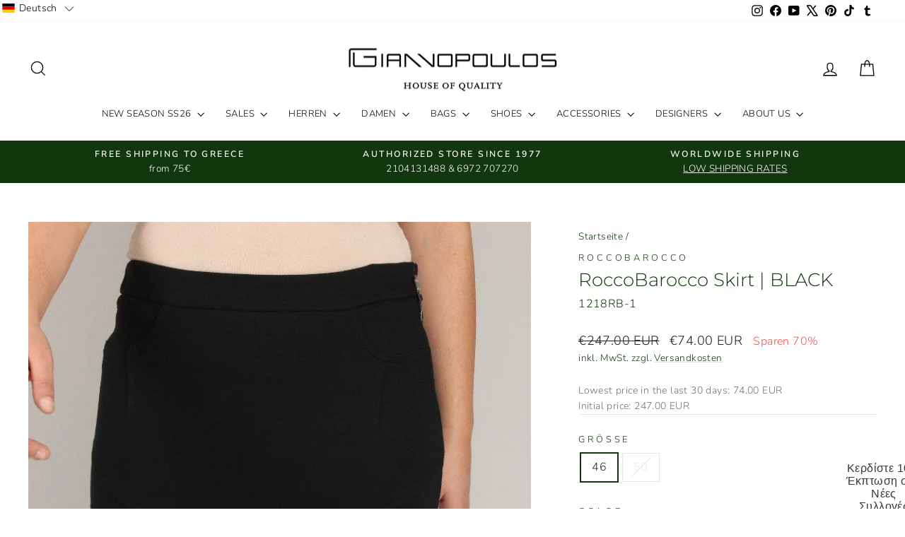

--- FILE ---
content_type: text/html; charset=utf-8
request_url: https://de.giannopoulos.gr/products/roccobarocco-skirt-black-1
body_size: 85128
content:
<!doctype html>
<html class="no-js" lang="de" dir="ltr">
<head>
  <script>
  // Google Consent Mode V2 integration script from Consentmo GDPR
  window.isenseRules = {};
  window.isenseRules.gcm = {
      gcmVersion: 2,
      integrationVersion: 2,
      initialState: 7,
      customChanges: false,
      consentUpdated: false,
      adsDataRedaction: true,
      urlPassthrough: false,
      storage: { ad_personalization: "granted", ad_storage: "granted", ad_user_data: "granted", analytics_storage: "granted", functionality_storage: "granted", personalization_storage: "granted", security_storage: "granted", wait_for_update: 500 }
  };
  window.isenseRules.initializeGcm = function (rules) {
    let initialState = rules.initialState;
    let analyticsBlocked = initialState === 0 || initialState === 3 || initialState === 6 || initialState === 7;
    let marketingBlocked = initialState === 0 || initialState === 2 || initialState === 5 || initialState === 7;
    let functionalityBlocked = initialState === 4 || initialState === 5 || initialState === 6 || initialState === 7;

    let gdprCache = localStorage.getItem('gdprCache') ? JSON.parse(localStorage.getItem('gdprCache')) : null;
    if (gdprCache && typeof gdprCache.updatedPreferences !== "undefined") {
      let updatedPreferences = gdprCache && typeof gdprCache.updatedPreferences !== "undefined" ? gdprCache.updatedPreferences : null;
      analyticsBlocked = parseInt(updatedPreferences.indexOf('analytics')) > -1;
      marketingBlocked = parseInt(updatedPreferences.indexOf('marketing')) > -1;
      functionalityBlocked = parseInt(updatedPreferences.indexOf('functionality')) > -1;

      rules.consentUpdated = true;
    }
    
    isenseRules.gcm = {
      ...rules,
      storage: {
        ad_personalization: marketingBlocked ? "denied" : "granted",
        ad_storage: marketingBlocked ? "denied" : "granted",
        ad_user_data: marketingBlocked ? "denied" : "granted",
        analytics_storage: analyticsBlocked ? "denied" : "granted",
        functionality_storage: functionalityBlocked ? "denied" : "granted",
        personalization_storage: functionalityBlocked ? "denied" : "granted",
        security_storage: "granted",
        wait_for_update: 500
      },
    };
  }

  // Google Consent Mode - initialization start
  window.isenseRules.initializeGcm({
    ...window.isenseRules.gcm,
    adsDataRedaction: true,
    urlPassthrough: false,
    initialState: 7
  });

  /*
  * initialState acceptable values:
  * 0 - Set both ad_storage and analytics_storage to denied
  * 1 - Set all categories to granted
  * 2 - Set only ad_storage to denied
  * 3 - Set only analytics_storage to denied
  * 4 - Set only functionality_storage to denied
  * 5 - Set both ad_storage and functionality_storage to denied
  * 6 - Set both analytics_storage and functionality_storage to denied
  * 7 - Set all categories to denied
  */

  window.dataLayer = window.dataLayer || [];
  function gtag() { window.dataLayer.push(arguments); }
  gtag("consent", "default", isenseRules.gcm.storage);
  isenseRules.gcm.adsDataRedaction && gtag("set", "ads_data_redaction", isenseRules.gcm.adsDataRedaction);
  isenseRules.gcm.urlPassthrough && gtag("set", "url_passthrough", isenseRules.gcm.urlPassthrough);
</script>
<!-- Google tag (gtag.js) -->
<!--<script async src="https://www.googletagmanager.com/gtag/js?id=AW-850833036"></script>
 <script>
  window.dataLayer = window.dataLayer || [];
  function gtag(){dataLayer.push(arguments);}
  gtag('js', new Date());
 
  gtag('config', 'AW-850833036');
</script>
   -->
<!-- Google Ads Remarketing Tag By FeedArmy Version 2.17 START -->
<!-- FeedArmy tutorial found at https://feedarmy.com/kb/adding-google-adwords-remarketing-tag-to-shopify/ -->

<!-- CODE SETTINGS START -->
<!-- CODE SETTINGS START -->

<!-- Please add your Google Ads Audience Source Tag ID -->


<!-- Please add your alpha2 code, you can find it here: https://help.shopify.com/en/api/custom-storefronts/storefront-api/reference/enum/countrycode -->


<!-- set your product id values are default, product_id, parent_id, sku-->


<!-- CODE SETTINGS END -->
<!-- CODE SETTINGS END -->

<!-- ==================================== -->
<!-- DO NOT EDIT ANYTHING BELOW THIS LINE -->

<script async src="https://www.googletagmanager.com/gtag/js?id=AW-850833036"></script><script>
  window.dataLayer = window.dataLayer || [];
  function gtag(){dataLayer.push(arguments);}
  gtag('js', new Date());
  gtag('config', 'AW-850833036');

  
</script>

<script>

  gtag('event', 'page_view', {
    dynx_itemid: '4010831620_12649263236',
    dynx_pagetype: 'offerdetail',
    dynx_totalvalue: 74.00
  });

  
  
  gtag('event', 'view_item', {
    'send_to': 'AW-850833036',
  	  'value': 74.00,
	
    'items': [{
			'id': '4010831620_12649263236',
      'google_business_vertical': 'retail'
    }]
	
  });
</script>
<!-- Google Ads Remarketing Tag By FeedArmy Version 2.17 END -->  
  <meta charset="utf-8">
  <meta http-equiv="X-UA-Compatible" content="IE=edge,chrome=1">
  <meta name="viewport" content="width=device-width,initial-scale=1">
  <meta name="theme-color" content="#111111">
  <link rel="canonical" href="https://de.giannopoulos.gr/products/roccobarocco-skirt-black-1">
  <link rel="preconnect" href="https://cdn.shopify.com" crossorigin>
  <link rel="preconnect" href="https://fonts.shopifycdn.com" crossorigin>
  <link rel="dns-prefetch" href="https://productreviews.shopifycdn.com">
  <link rel="dns-prefetch" href="https://ajax.googleapis.com">
  <link rel="dns-prefetch" href="https://maps.googleapis.com">
  <link rel="dns-prefetch" href="https://maps.gstatic.com"><link rel="shortcut icon" href="//de.giannopoulos.gr/cdn/shop/files/favicon_small_8d9eb682-bbf3-4f76-9401-72f13158f48a_32x32.png?v=1613163112" type="image/png" /><title>RoccoBarocco Skirt | BLACK
&ndash; GIANNOPOULOS.GR
</title>
<meta name="description" content="RoccoBarocco Skirt  71% Viscose 25% Nylon 4% Elastane 247.00 euros"><meta property="og:site_name" content="GIANNOPOULOS.GR">
  <meta property="og:url" content="https://de.giannopoulos.gr/products/roccobarocco-skirt-black-1">
  <meta property="og:title" content="RoccoBarocco Skirt | BLACK">
  <meta property="og:type" content="product">
  <meta property="og:description" content="RoccoBarocco Skirt  71% Viscose 25% Nylon 4% Elastane 247.00 euros"><meta property="og:image" content="http://de.giannopoulos.gr/cdn/shop/products/roccobarocco-women-s-skirt-roccobarocco-skirt-black-8715963268.jpg?v=1519550304">
    <meta property="og:image:secure_url" content="https://de.giannopoulos.gr/cdn/shop/products/roccobarocco-women-s-skirt-roccobarocco-skirt-black-8715963268.jpg?v=1519550304">
    <meta property="og:image:width" content="683">
    <meta property="og:image:height" content="1024"><meta name="twitter:site" content="@giannopoulosgr">
  <meta name="twitter:card" content="summary_large_image">
  <meta name="twitter:title" content="RoccoBarocco Skirt | BLACK">
  <meta name="twitter:description" content="RoccoBarocco Skirt  71% Viscose 25% Nylon 4% Elastane 247.00 euros">
<style data-shopify>@font-face {
  font-family: Montserrat;
  font-weight: 300;
  font-style: normal;
  font-display: swap;
  src: url("//de.giannopoulos.gr/cdn/fonts/montserrat/montserrat_n3.29e699231893fd243e1620595067294bb067ba2a.woff2") format("woff2"),
       url("//de.giannopoulos.gr/cdn/fonts/montserrat/montserrat_n3.64ed56f012a53c08a49d49bd7e0c8d2f46119150.woff") format("woff");
}

  @font-face {
  font-family: "Nunito Sans";
  font-weight: 300;
  font-style: normal;
  font-display: swap;
  src: url("//de.giannopoulos.gr/cdn/fonts/nunito_sans/nunitosans_n3.dd449b0f52a6ad3150beb6eb8d82627ea34fcb52.woff2") format("woff2"),
       url("//de.giannopoulos.gr/cdn/fonts/nunito_sans/nunitosans_n3.45928256bc616e1eba7b853895e4696fe2a37713.woff") format("woff");
}


  @font-face {
  font-family: "Nunito Sans";
  font-weight: 600;
  font-style: normal;
  font-display: swap;
  src: url("//de.giannopoulos.gr/cdn/fonts/nunito_sans/nunitosans_n6.6e9464eba570101a53130c8130a9e17a8eb55c21.woff2") format("woff2"),
       url("//de.giannopoulos.gr/cdn/fonts/nunito_sans/nunitosans_n6.25a0ac0c0a8a26038c7787054dd6058dfbc20fa8.woff") format("woff");
}

  @font-face {
  font-family: "Nunito Sans";
  font-weight: 300;
  font-style: italic;
  font-display: swap;
  src: url("//de.giannopoulos.gr/cdn/fonts/nunito_sans/nunitosans_i3.25cfe26d24b90b67b639ed9f5ce92c1998451bfe.woff2") format("woff2"),
       url("//de.giannopoulos.gr/cdn/fonts/nunito_sans/nunitosans_i3.8b447d33bcae1ea38db366085c0903f48f832383.woff") format("woff");
}

  @font-face {
  font-family: "Nunito Sans";
  font-weight: 600;
  font-style: italic;
  font-display: swap;
  src: url("//de.giannopoulos.gr/cdn/fonts/nunito_sans/nunitosans_i6.e62a4aa1de9af615155fca680231620b75369d24.woff2") format("woff2"),
       url("//de.giannopoulos.gr/cdn/fonts/nunito_sans/nunitosans_i6.84ec3dfef4c401afbcd538286a9d65b772072e4b.woff") format("woff");
}

</style><link href="//de.giannopoulos.gr/cdn/shop/t/208/assets/theme.css?v=93626464380700918791757082510" rel="stylesheet" type="text/css" media="all" />
<style data-shopify>:root {
    --typeHeaderPrimary: Montserrat;
    --typeHeaderFallback: sans-serif;
    --typeHeaderSize: 30px;
    --typeHeaderWeight: 300;
    --typeHeaderLineHeight: 1;
    --typeHeaderSpacing: 0.0em;

    --typeBasePrimary:"Nunito Sans";
    --typeBaseFallback:sans-serif;
    --typeBaseSize: 16px;
    --typeBaseWeight: 300;
    --typeBaseSpacing: 0.025em;
    --typeBaseLineHeight: 1.6;
    --typeBaselineHeightMinus01: 1.5;

    --typeCollectionTitle: 18px;

    --iconWeight: 3px;
    --iconLinecaps: miter;

    
        --buttonRadius: 3px;
    

    --colorGridOverlayOpacity: 0.12;
    --colorAnnouncement: #12360e;
    --colorAnnouncementText: #fff;

    --colorBody: #ffffff;
    --colorBodyAlpha05: rgba(255, 255, 255, 0.05);
    --colorBodyDim: #f2f2f2;
    --colorBodyLightDim: #fafafa;
    --colorBodyMediumDim: #f5f5f5;


    --colorBorder: #e8e8e1;

    --colorBtnPrimary: #111111;
    --colorBtnPrimaryLight: #2b2b2b;
    --colorBtnPrimaryDim: #040404;
    --colorBtnPrimaryText: #fff;

    --colorCartDot: #ff4f33;

    --colorDrawers: #ffffff;
    --colorDrawersDim: #f2f2f2;
    --colorDrawerBorder: #e8e8e1;
    --colorDrawerText: #000000;
    --colorDrawerTextDark: #000000;
    --colorDrawerButton: #111111;
    --colorDrawerButtonText: #ffffff;

    --colorFooter: #eeeeef;
    --colorFooterText: #000000;
    --colorFooterTextAlpha01: #000000;

    --colorGridOverlay: #000000;
    --colorGridOverlayOpacity: 0.1;

    --colorHeaderTextAlpha01: rgba(0, 0, 0, 0.1);

    --colorHeroText: #fff;

    --colorSmallImageBg: #fff;
    --colorLargeImageBg: #0f0f0f;

    --colorImageOverlay: #000;
    --colorImageOverlayOpacity: 0.1;
    --colorImageOverlayTextShadow: 0.2;

    --colorLink: #12360e;

    --colorModalBg: rgba(230, 230, 230, 0.6);

    --colorNav: #fff;
    --colorNavText: #000;

    --colorPrice: #1c1d1d;

    --colorSaleTag: #1c1d1d;
    --colorSaleTagText: #ffffff;

    --colorTextBody: #12360e;
    --colorTextBodyAlpha015: rgba(18, 54, 14, 0.15);
    --colorTextBodyAlpha005: rgba(18, 54, 14, 0.05);
    --colorTextBodyAlpha008: rgba(18, 54, 14, 0.08);
    --colorTextSavings: #ff4e4e;

    --urlIcoSelect: url(//de.giannopoulos.gr/cdn/shop/t/208/assets/ico-select.svg);
    --urlIcoSelectFooter: url(//de.giannopoulos.gr/cdn/shop/t/208/assets/ico-select-footer.svg);
    --urlIcoSelectWhite: url(//de.giannopoulos.gr/cdn/shop/t/208/assets/ico-select-white.svg);

    --grid-gutter: 17px;
    --drawer-gutter: 20px;

    --sizeChartMargin: 25px 0;
    --sizeChartIconMargin: 5px;

    --newsletterReminderPadding: 40px;

    /*Shop Pay Installments*/
    --color-body-text: #12360e;
    --color-body: #ffffff;
    --color-bg: #ffffff;
    }

    .placeholder-content {
    background-image: linear-gradient(100deg, #fff 40%, #f7f7f7 63%, #fff 79%);
    }</style><script>
    document.documentElement.className = document.documentElement.className.replace('no-js', 'js');

    window.theme = window.theme || {};
    theme.routes = {
      home: "/",
      cart: "/cart.js",
      cartPage: "/cart",
      cartAdd: "/cart/add.js",
      cartChange: "/cart/change.js",
      search: "/search",
      predictiveSearch: "/search/suggest"
    };
    theme.strings = {
      soldOut: "Ausverkauft",
      unavailable: "Nicht verfügbar",
      inStockLabel: "Auf Lager",
      oneStockLabel: "[count] auf Lager",
      otherStockLabel: "[count] auf Lager",
      willNotShipUntil: "Wird nach dem [date] versendet",
      willBeInStockAfter: "Wird nach dem [date] auf Lager sein",
      waitingForStock: "Inventar auf dem Weg",
      savePrice: "Sparen [saved_amount]",
      cartEmpty: "Ihr Einkaufswagen ist im Moment leer.",
      cartTermsConfirmation: "Sie müssen den Verkaufsbedingungen zustimmen, um auszuchecken",
      searchCollections: "Kollektionen:",
      searchPages: "Seiten:",
      searchArticles: "Artikel:",
      productFrom: "Von ",
      maxQuantity: "Du kannst nur haben [quantity] von [title] in Ihrem Warenkorbt."
    };
    theme.settings = {
      cartType: "drawer",
      isCustomerTemplate: false,
      moneyFormat: "\u003cspan class=money\u003e€{{amount}} EUR\u003c\/span\u003e",
      saveType: "percent",
      productImageSize: "natural",
      productImageCover: false,
      predictiveSearch: true,
      predictiveSearchType: "product,article,page,collection",
      predictiveSearchVendor: true,
      predictiveSearchPrice: true,
      quickView: true,
      themeName: 'Impulse',
      themeVersion: "8.0.0"
    };
  </script>

  

<!-- Avada Boost Sales Script -->

      


              
              
              
              
              
              
              
              <script>const AVADA_ENHANCEMENTS = {};
          AVADA_ENHANCEMENTS.contentProtection = false;
          AVADA_ENHANCEMENTS.hideCheckoutButon = false;
          AVADA_ENHANCEMENTS.cartSticky = false;
          AVADA_ENHANCEMENTS.multiplePixelStatus = false;
          AVADA_ENHANCEMENTS.inactiveStatus = false;
          AVADA_ENHANCEMENTS.cartButtonAnimationStatus = false;
          AVADA_ENHANCEMENTS.whatsappStatus = false;
          AVADA_ENHANCEMENTS.messengerStatus = false;
          AVADA_ENHANCEMENTS.livechatStatus = false;
          </script>






















      <script>
        const AVADA_CDT = {};
        AVADA_CDT.template = "product";
        AVADA_CDT.collections = [];
        
          AVADA_CDT.collections.push("620606161243");
        
          AVADA_CDT.collections.push("178356996");
        
          AVADA_CDT.collections.push("619334238555");
        
          AVADA_CDT.collections.push("620609700187");
        
          AVADA_CDT.collections.push("610804564315");
        
          AVADA_CDT.collections.push("158754668640");
        
          AVADA_CDT.collections.push("25332665");
        
          AVADA_CDT.collections.push("158314372");
        
          AVADA_CDT.collections.push("651514675547");
        
          AVADA_CDT.collections.push("407719149805");
        
          AVADA_CDT.collections.push("475817032");
        
          AVADA_CDT.collections.push("25332901");
        
          AVADA_CDT.collections.push("481352968");
        
          AVADA_CDT.collections.push("651559862619");
        
          AVADA_CDT.collections.push("404706230509");
        
          AVADA_CDT.collections.push("621508559195");
        
          AVADA_CDT.collections.push("261364187287");
        
          AVADA_CDT.collections.push("102810820");
        
          AVADA_CDT.collections.push("24865996830");
        
          AVADA_CDT.collections.push("651560321371");
        

        const AVADA_INVQTY = {};
        
          AVADA_INVQTY[12649263236] = 1;
        
          AVADA_INVQTY[12649313284] = 0;
        

        AVADA_CDT.cartitem = 0;
        AVADA_CDT.moneyformat = `<span class=money>€{{amount}} EUR</span>`;
        AVADA_CDT.cartTotalPrice = 0;
        
        AVADA_CDT.selected_variant_id = 12649263236;
        AVADA_CDT.product = {"id": 4010831620,"title": "RoccoBarocco Skirt | BLACK","handle": "roccobarocco-skirt-black-1","vendor": "RoccoBarocco",
            "type": "Women's Skirts","tags": ["46","AW11\/12","black","OUTLET","ROCCOBAROCCO","SALE","skirt","Skirts","WINTER","WOMAN","womens-skirt","womens-skirts","WOMENSWEAR"],"price": 7400,"price_min": 7400,"price_max": 7400,
            "available": true,"price_varies": false,"compare_at_price": 24700,
            "compare_at_price_min": 24700,"compare_at_price_max": 24700,
            "compare_at_price_varies": false,"variants": [{"id":12649263236,"title":"46 \/ Black","option1":"46","option2":"Black","option3":null,"sku":"1218RB-1","requires_shipping":true,"taxable":true,"featured_image":null,"available":true,"name":"RoccoBarocco Skirt | BLACK - 46 \/ Black","public_title":"46 \/ Black","options":["46","Black"],"price":7400,"weight":1000,"compare_at_price":24700,"inventory_quantity":1,"inventory_management":"shopify","inventory_policy":"deny","barcode":"MA","requires_selling_plan":false,"selling_plan_allocations":[]},{"id":12649313284,"title":"50 \/ Black","option1":"50","option2":"Black","option3":null,"sku":"1218RB-1","requires_shipping":true,"taxable":true,"featured_image":null,"available":false,"name":"RoccoBarocco Skirt | BLACK - 50 \/ Black","public_title":"50 \/ Black","options":["50","Black"],"price":7400,"weight":1000,"compare_at_price":24700,"inventory_quantity":0,"inventory_management":"shopify","inventory_policy":"deny","barcode":"MA","requires_selling_plan":false,"selling_plan_allocations":[]}],"featured_image": "\/\/de.giannopoulos.gr\/cdn\/shop\/products\/roccobarocco-women-s-skirt-roccobarocco-skirt-black-8715963268.jpg?v=1519550304","images": ["\/\/de.giannopoulos.gr\/cdn\/shop\/products\/roccobarocco-women-s-skirt-roccobarocco-skirt-black-8715963268.jpg?v=1519550304","\/\/de.giannopoulos.gr\/cdn\/shop\/products\/roccobarocco-women-s-skirt-roccobarocco-skirt-black-8715964100.jpg?v=1519550304","\/\/de.giannopoulos.gr\/cdn\/shop\/products\/roccobarocco-women-s-skirt-roccobarocco-skirt-black-8715965444.jpg?v=1519550304"]
            };
        

        window.AVADA_BADGES = window.AVADA_BADGES || {};
        window.AVADA_BADGES = [{"badgeEffect":"","showBadgeBorder":false,"badgePageType":"product","badgeBorderRadius":3,"collectionPageInlinePosition":"after","description":"Increase a sense of urgency and boost conversation rate on each product page. ","badgeStyle":"color","cartInlinePosition":"after","homePageInlinePosition":"after","createdAt":"2022-09-29T12:20:39.822Z","badgeWidth":"full-width","showBadges":true,"showHeaderText":true,"customWidthSize":450,"cartPosition":"","shopDomain":"giannopoulosonline.myshopify.com","shopId":"FxQlq7g6xktmInAsPcWR","inlinePosition":"after","badgeBorderColor":"#e1e1e1","headingSize":16,"badgesSmartSelector":false,"textAlign":"avada-align-center","collectionPagePosition":"","name":"Product Pages","position":"","homePagePosition":"","font":"default","status":true,"numbColor":"#122234","isFirst":false,"numbBorderWidth":1,"priority":0,"badgeSize":"custom","blockName":"app-badge-product-block","templateName":"product","isAddedBlock":true,"removeBranding":true,"badgeCustomSize":90,"selectedPreset":"Payment 5","headerText":"","headingColor":"#0985C5","themeId":132869980397,"badgeList":["https:\/\/cdn1.avada.io\/boost-sales\/Authorized Seller.svg","https:\/\/cdn1.avada.io\/boost-sales\/Fast Customer Support.svg","https:\/\/cdn1.avada.io\/boost-sales\/Fast Shipping.svg","https:\/\/cdn1.avada.io\/boost-sales\/Easy Returns.svg","https:\/\/cdn1.avada.io\/boost-sales\/Satisfaction Guarantee.svg","https:\/\/cdn1.avada.io\/boost-sales\/Secure Checkout.svg","https:\/\/cdn1.avada.io\/boost-sales\/custom-badge-ssl-secure.svg","https:\/\/cdn1.avada.io\/boost-sales\/worldwide-shipping.png"],"id":"mLo5r2N1P20TiWfavPiG"},{"showBadgeBorder":false,"badgeEffect":"","badgePageType":"footer","badgeBorderRadius":3,"collectionPageInlinePosition":"after","description":"Win customers' trust from every pages by showing various trust badges at website's footer.","badgeStyle":"color","cartInlinePosition":"after","homePageInlinePosition":"after","createdAt":"2022-09-29T12:20:39.421Z","badgeWidth":"full-width","showBadges":true,"showHeaderText":true,"customWidthSize":450,"cartPosition":"","shopDomain":"giannopoulosonline.myshopify.com","shopId":"FxQlq7g6xktmInAsPcWR","inlinePosition":"after","badgeBorderColor":"#e1e1e1","headingSize":16,"headingColor":"#232323","textAlign":"avada-align-center","selectedPreset":"Payment 1","collectionPagePosition":"","name":"Footer","position":"","homePagePosition":"","font":"default","status":true,"numbColor":"#122234","badgeCustomSize":70,"isFirst":false,"headerText":"Secure checkout with","numbBorderWidth":1,"priority":0,"badgesSmartSelector":true,"useAdvanced":true,"removeBranding":true,"manualDisplayPosition":"#shopify-section-footer \u003e footer \u003e div \u003e p:nth-child(2)","manualDisplayPlacement":"before","customCss":"#avada-trust-badge {\n  margin-top: 30px;\n}","badgeSize":"custom","customWidthSizeInMobile":200,"badgeList":["https:\/\/cdn1.avada.io\/boost-sales\/sslsecurecolor_color.svg","https:\/\/cdn1.avada.io\/boost-sales\/vivawallet_color.svg","https:\/\/cdn1.avada.io\/boost-sales\/visa.svg","https:\/\/cdn1.avada.io\/boost-sales\/americanexpress.svg","https:\/\/cdn1.avada.io\/boost-sales\/discover.svg","https:\/\/cdn1.avada.io\/boost-sales\/paypal.svg","https:\/\/cdn1.avada.io\/boost-sales\/mastercard-text.svg","https:\/\/cdn1.avada.io\/boost-sales\/applepay.svg","https:\/\/cdn1.avada.io\/boost-sales\/alphabank_color.svg","https:\/\/cdn1.avada.io\/boost-sales\/eurobank_color.svg","https:\/\/cdn1.avada.io\/boost-sales\/piraeusbank_color.svg","https:\/\/cdn1.avada.io\/boost-sales\/googlepay.svg","https:\/\/cdn1.avada.io\/boost-sales\/jcb.svg","https:\/\/cdn1.avada.io\/boost-sales\/visaelectron_color.svg","https:\/\/cdn1.avada.io\/boost-sales\/samsungpay2_color.svg","https:\/\/cdn1.avada.io\/boost-sales\/sepa_color.svg","https:\/\/firebasestorage.googleapis.com\/v0\/b\/avada-boost-sales.appspot.com\/o\/badges%2Fimages%2FFxQlq7g6xktmInAsPcWR%2F%CE%A0%CF%81%CE%BF%CF%83%CE%B8%CE%B5%CC%81%CF%83%CF%84%CE%B5%20%CE%B5%CF%80%CE%B9%CE%BA%CE%B5%CF%86%CE%B1%CE%BB%CE%B9%CC%81%CE%B4%CE%B1-2.png-1664526290398?alt=media\u0026token=bebd7738-6815-4c2a-b82c-6799567f1151","https:\/\/cdn1.avada.io\/boost-sales\/Cash In Advance.svg","https:\/\/cdn1.avada.io\/boost-sales\/Cash On Delivery.svg","https:\/\/cdn1.avada.io\/boost-sales\/Cash On Pickup.svg","https:\/\/firebasestorage.googleapis.com\/v0\/b\/avada-boost-sales.appspot.com\/o\/badges%2Fimages%2FFxQlq7g6xktmInAsPcWR%2F%CE%A0%CF%81%CE%BF%CF%83%CE%B8%CE%B5%CC%81%CF%83%CF%84%CE%B5%20%CE%B5%CF%80%CE%B9%CE%BA%CE%B5%CF%86%CE%B1%CE%BB%CE%B9%CC%81%CE%B4%CE%B1-6.png-1664527143342?alt=media\u0026token=f1f5bb84-a92f-4d2d-8151-a733fd59dddb","https:\/\/firebasestorage.googleapis.com\/v0\/b\/avada-boost-sales.appspot.com\/o\/badges%2Fimages%2FFxQlq7g6xktmInAsPcWR%2F2.png-1664526124235?alt=media\u0026token=e7a46d7f-5db2-476f-aad2-fda156a50693","https:\/\/firebasestorage.googleapis.com\/v0\/b\/avada-boost-sales.appspot.com\/o\/badges%2Fimages%2FFxQlq7g6xktmInAsPcWR%2F%CE%A0%CF%81%CE%BF%CF%83%CE%B8%CE%B5%CC%81%CF%83%CF%84%CE%B5%20%CE%B5%CF%80%CE%B9%CE%BA%CE%B5%CF%86%CE%B1%CE%BB%CE%B9%CC%81%CE%B4%CE%B1-5.png-1664526821329?alt=media\u0026token=ab69ade1-fb0c-434f-aafb-506e62c77161"],"id":"20phYGy0wTUJmAz74kdt"},{"showBadgeBorder":false,"badgeEffect":"","badgePageType":"collection","badgeBorderRadius":3,"collectionPageInlinePosition":"after","description":"Increase customers' trust and rocket conversions by showing various trust badges in collection pages. ","badgeStyle":"color","cartInlinePosition":"after","homePageInlinePosition":"after","createdAt":"2022-09-29T12:20:39.420Z","badgeWidth":"full-width","showBadges":true,"showHeaderText":true,"customWidthSize":450,"cartPosition":"","shopDomain":"giannopoulosonline.myshopify.com","shopId":"FxQlq7g6xktmInAsPcWR","inlinePosition":"after","badgeBorderColor":"#e1e1e1","headingSize":16,"badgesSmartSelector":false,"textAlign":"avada-align-center","collectionPagePosition":"","name":"Collection Pages","position":"","homePagePosition":"","font":"default","status":true,"numbColor":"#122234","badgeCustomSize":70,"isFirst":false,"selectedPreset":"Payment 1","headerText":"Secure checkout with","headingColor":"#232323","numbBorderWidth":1,"badgeSize":"custom","badgeList":["https:\/\/cdn1.avada.io\/boost-sales\/visa.svg","https:\/\/cdn1.avada.io\/boost-sales\/mastercard.svg","https:\/\/cdn1.avada.io\/boost-sales\/americanexpress.svg","https:\/\/cdn1.avada.io\/boost-sales\/discover.svg","https:\/\/cdn1.avada.io\/boost-sales\/paypal.svg","https:\/\/cdn1.avada.io\/boost-sales\/applepay.svg","https:\/\/cdn1.avada.io\/boost-sales\/googlepay.svg"],"priority":0,"removeBranding":true,"id":"vQN7SxSJIkHODMtdxTka"},{"badgeEffect":"","showBadgeBorder":false,"badgePageType":"cart","badgeBorderRadius":3,"collectionPageInlinePosition":"after","description":"Win trust and encourage customers to process checkout from shipping cart page.","badgeStyle":"color","cartInlinePosition":"after","createdAt":"2022-09-29T12:20:39.420Z","homePageInlinePosition":"after","badgeWidth":"full-width","showHeaderText":true,"showBadges":true,"customWidthSize":450,"cartPosition":"","shopDomain":"giannopoulosonline.myshopify.com","shopId":"FxQlq7g6xktmInAsPcWR","inlinePosition":"after","badgeBorderColor":"#e1e1e1","headingSize":16,"headingColor":"#232323","collectionPagePosition":"","name":"Cart Page","position":"","homePagePosition":"","font":"default","numbColor":"#122234","isFirst":false,"numbBorderWidth":1,"priority":0,"removeBranding":true,"status":true,"manualDisplayPosition":".cart__page","manualDisplayPlacement":"after","useAdvanced":true,"badgeCustomSize":80,"selectedPreset":"Custom 1","headerText":"","badgeSize":"medium","badgeList":["https:\/\/cdn1.avada.io\/boost-sales\/Authorized Seller.svg","https:\/\/cdn1.avada.io\/boost-sales\/Fast Customer Support.svg","https:\/\/cdn1.avada.io\/boost-sales\/Fast Shipping.svg","https:\/\/cdn1.avada.io\/boost-sales\/Easy Returns.svg","https:\/\/cdn1.avada.io\/boost-sales\/Quality Guarantee.svg","https:\/\/cdn1.avada.io\/boost-sales\/Secure Checkout.svg","https:\/\/cdn1.avada.io\/boost-sales\/custom-badge-ssl-secure.svg","https:\/\/cdn1.avada.io\/boost-sales\/worldwide-shipping.png"],"badgesSmartSelector":true,"blockName":"app-badge-cart-block","templateName":"cart","isAddedBlock":true,"themeId":135161413869,"textAlign":"avada-align-center","id":"EnRB3HJcFLbPE6JYHOGo"},{"badgeEffect":"","showBadgeBorder":false,"badgePageType":"home","badgeBorderRadius":3,"collectionPageInlinePosition":"after","description":"Win customers' trust right at the first moment they land your homage page with various trust badges. ","badgeStyle":"color","cartInlinePosition":"after","homePageInlinePosition":"after","createdAt":"2022-09-29T12:20:39.419Z","badgeWidth":"full-width","showHeaderText":true,"showBadges":true,"customWidthSize":450,"cartPosition":"","shopDomain":"giannopoulosonline.myshopify.com","shopId":"FxQlq7g6xktmInAsPcWR","inlinePosition":"after","badgeBorderColor":"#e1e1e1","headingSize":16,"textAlign":"avada-align-center","collectionPagePosition":"","name":"Home Page","position":"","homePagePosition":"","font":"default","numbColor":"#122234","isFirst":false,"numbBorderWidth":1,"priority":0,"headingColor":"#232323","selectedPreset":"Custom 1","headerText":"","badgeList":["https:\/\/cdn1.avada.io\/boost-sales\/Quality Guarantee.svg","https:\/\/cdn1.avada.io\/boost-sales\/Free Shipping.svg","https:\/\/cdn1.avada.io\/boost-sales\/Easy Returns.svg","https:\/\/cdn1.avada.io\/boost-sales\/Secure Checkout.svg","https:\/\/cdn1.avada.io\/boost-sales\/24_7 Support.svg","https:\/\/cdn1.avada.io\/boost-sales\/Authorized Seller.svg","https:\/\/cdn1.avada.io\/boost-sales\/Fast Customer Support.svg","https:\/\/cdn1.avada.io\/boost-sales\/Fast Shipping.svg","https:\/\/cdn1.avada.io\/boost-sales\/Risk Free.svg","https:\/\/cdn1.avada.io\/boost-sales\/Satisfaction Guarantee.svg","https:\/\/cdn1.avada.io\/boost-sales\/Ssl Secure.svg"],"status":true,"manualDisplayPosition":".site-footer","badgesSmartSelector":true,"useAdvanced":true,"badgeSize":"custom","removeBranding":true,"badgeCustomSize":91,"blockName":"app-badge-home-block","templateName":"home","isAddedBlock":true,"themeId":135161413869,"id":"oCNgPyWljFDX0lx9lZSH"}];

        window.AVADA_GENERAL_SETTINGS = window.AVADA_GENERAL_SETTINGS || {};
        window.AVADA_GENERAL_SETTINGS = {};

        window.AVADA_COUNDOWNS = window.AVADA_COUNDOWNS || {};
        window.AVADA_COUNDOWNS = [{"badgeStatus":true},{},{"id":"KUo3PgZZ4f6QE63U648k","categoryUseDefaultSize":true,"numbColor":"#122234","linkText":"Hurry! sale ends in","saleCustomDays":"00","numbWidth":60,"status":true,"saleCustomSeconds":"59","categoryNumbHeight":30,"saleCustomMinutes":"10","txtDatePos":"txt_outside_box","textAlign":"text-center","displayLayout":"square-countdown","manualDisplayPlacement":"after","countdownSmartSelector":false,"stockTextColor":"#122234","stockType":"real_stock","name":"Product Pages","headingSize":30,"createdAt":"2022-09-29T12:20:39.724Z","hoursText":"Hours","numbHeight":60,"manualDisplayPosition":"form[action='\/cart\/add']","minutesText":"Minutes","saleDateType":"date-custom","shopDomain":"giannopoulosonline.myshopify.com","numbBgColor":"#ffffff","productExcludeIds":[],"secondsText":"Seconds","txtDateSize":16,"displayType":"ALL_PRODUCT","categoryTxtDatePos":"txt_outside_box","shopId":"FxQlq7g6xktmInAsPcWR","numbBorderRadius":0,"countdownTextBottom":"","headingColor":"#0985C5","productIds":[],"stockTextBefore":"Only {{stock_qty}} left in stock. Hurry up 🔥","saleCustomHours":"00","categoryNumberSize":14,"removeBranding":true,"categoryTxtDateSize":8,"numbBorderWidth":1,"collectionPagePosition":"","description":"Increase urgency and boost conversions for each product page.","numbBorderColor":"#cccccc","showInventoryCountdown":true,"timeUnits":"unit-dhms","conditions":{"conditions":[{"operation":"CONTAINS","value":"","type":"TITLE"}],"type":"ALL"},"collectionPageInlinePosition":"after","categoryNumbWidth":30,"useDefaultSize":true,"countdownEndAction":"HIDE_COUNTDOWN","position":"form[action='\/cart\/add']","inlinePosition":"after","txtDateColor":"#122234","stockTextSize":16,"daysText":"Days","priority":"0","showCountdownTimer":true}];

        window.AVADA_INACTIVE_TAB = window.AVADA_INACTIVE_TAB || {};
        window.AVADA_INACTIVE_TAB = null;

        window.AVADA_LIVECHAT = window.AVADA_LIVECHAT || {};
        window.AVADA_LIVECHAT = {"chatMessenger":{"enableAdvanced":false,"messageLanguage":"en_US","chatPosition":"avada-position-right","livechatIcon":"https:\/\/i.imgur.com\/CQXjImt.png","enableChatDesktop":true,"presetId":"whatsapp","livechatBgColor":"#007EFF","whatsappTitle":"Hi there!","livechatCustomIcon":"","livechatTextColor":"#F8F8F8","whatsappTextColor":"#FFFFFF","enableChatMobile":true,"messengerStatus":false,"customExcludeUrls":"","chatDisplayPage":"all","excludesPages":"","messageTextColor":"#FFFFFF","whatsappDesTextColor":"#FFFFFF","messageText":"Hi! How can we help you?","whatsappBottomText":"Call us for any inquiries","whatsappMessage":"Have a look around! Let us know if you have any question","messageColor":"#0A7CFF","customCss":"","whatsappStyle":"whatsapp-style-1","whatsappBgColor":"#25D366","pageID":"","whatsappDesBgColor":"#0A7CFF","whatsappStatus":false},"whatsapp":[{"id":"ybo7jftwXwJEUTeeedg9","onTuesday":true,"onlineTime":"available","shopId":"FxQlq7g6xktmInAsPcWR","onTuesdayFrom":"17:00","role":"","firstMess":"Hi there 👋.How can I help you? ","onThursdayFrom":"17:00","onSundayTo":"09:00","name":"GIANNOPOULOS.GR","onSaturdayTo":"09:00","onMonday":true,"onSundayFrom":"17:00","onWednesday":true,"onMondayFrom":"17:00","onWednesdayTo":"09:00","custom_bg_url":"","onWednesdayFrom":"17:00","onTuesdayTo":"09:00","createdAt":"2022-09-29T13:52:14.638Z","onFridayFrom":"17:00","onFridayTo":"09:00","onMondayTo":"09:00","onThursdayTo":"09:00","onSaturdayFrom":"17:00","onFriday":true,"phone":"","description":"Typically replies within an hour","background_image":"","status":true,"onThursday":true}]};

        window.AVADA_STICKY_ATC = window.AVADA_STICKY_ATC || {};
        window.AVADA_STICKY_ATC = null;

        window.AVADA_ATC_ANIMATION = window.AVADA_ATC_ANIMATION || {};
        window.AVADA_ATC_ANIMATION = null;

        window.AVADA_SP = window.AVADA_SP || {};
        window.AVADA_SP = {"shop":"FxQlq7g6xktmInAsPcWR","configuration":{"position":"bottom-left","hide_time_ago":false,"smart_hide":false,"smart_hide_time":3,"smart_hide_unit":"days","truncate_product_name":true,"display_duration":5,"first_delay":10,"pops_interval":10,"max_pops_display":20,"show_mobile":true,"mobile_position":"bottom","animation":"fadeInUp","out_animation":"fadeOutDown","with_sound":false,"display_order":"order","only_product_viewing":false,"notice_continuously":false,"custom_css":"","replay":true,"included_urls":"","excluded_urls":"","excluded_product_type":"","countries_all":true,"countries":[],"allow_show":"all","hide_close":true,"close_time":1,"close_time_unit":"days","support_rtl":false},"notifications":{"xFXSd7n8QQDllEaqryGw":{"settings":{"heading_text":"{{first_name}} in {{city}}, {{country}}","heading_font_weight":500,"heading_font_size":12,"content_text":"Purchased {{product_name}}","content_font_weight":800,"content_font_size":13,"background_image":"","background_color":"#FFF","heading_color":"#111","text_color":"#142A47","time_color":"#234342","with_border":false,"border_color":"#333333","border_width":1,"border_radius":20,"image_border_radius":20,"heading_decoration":null,"hover_product_decoration":null,"hover_product_color":"#122234","with_box_shadow":true,"font":"Raleway","language_code":"en","with_static_map":false,"use_dynamic_names":false,"dynamic_names":"","use_flag":false,"popup_custom_link":"","popup_custom_image":"","display_type":"popup","use_counter":false,"counter_color":"#0b4697","counter_unit_color":"#0b4697","counter_unit_plural":"views","counter_unit_single":"view","truncate_product_name":false,"allow_show":"all","included_urls":"","excluded_urls":""},"type":"order","items":[{"product_id":9743893004635,"first_name":"Panos","city":"Trikala","country":"Greece","date":"2025-07-04T19:19:45.000Z","shipping_first_name":"Panos","shipping_city":"Trikala","shipping_country":"Greece","type":"order","title":"Ralph Lauren The Iconic Mesh Polo Shirt | White - White \/ M","product_image":"https:\/\/cdn.shopify.com\/s\/files\/1\/0250\/0574\/files\/s7-1266697_alternate10_converted.jpg?v=1739449930","product_name":"Ralph Lauren The Iconic Mesh Polo Shirt | White","product_link":"https:\/\/giannopoulosonline.myshopify.com\/products\/ralph-lauren-the-iconic-mesh-polo-shirt-white-1","product_handle":"ralph-lauren-the-iconic-mesh-polo-shirt-white-1","map_url":"https:\/\/storage.googleapis.com\/avada-boost-sales.appspot.com\/maps\/Trikala.png","relativeDate":"a few seconds ago","smart_hide":false,"flag_url":"https:\/\/cdn1.avada.io\/proofo\/flags\/071-greece.svg"},{"product_id":9812534198619,"first_name":"Γεωργία","city":"Μελιγαλα","country":"Greece","date":"2025-07-04T18:50:21.000Z","shipping_first_name":"Γεωργία","shipping_city":"Μελιγαλα","shipping_country":"Greece","type":"order","title":"Ted Baker Merall Woven Front Printed Cardigan | Light Pink - Light Pink \/ 3\/M","product_image":"https:\/\/cdn.shopify.com\/s\/files\/1\/0250\/0574\/files\/1725943906-front-120242_02531171-58-1.jpg?v=1743069029","product_name":"Ted Baker Merall Woven Front Printed Cardigan | Light Pink","product_link":"https:\/\/giannopoulosonline.myshopify.com\/products\/ted-baker-merall-woven-front-printed-cardigan-light-pink","product_handle":"ted-baker-merall-woven-front-printed-cardigan-light-pink","map_url":"https:\/\/storage.googleapis.com\/avada-boost-sales.appspot.com\/maps\/Μελιγαλα.png","relativeDate":"29 minutes ago","smart_hide":false,"flag_url":"https:\/\/cdn1.avada.io\/proofo\/flags\/071-greece.svg"},{"product_id":9898964156763,"first_name":"Vasileios","city":"ATHENS","country":"Greece","date":"2025-07-04T06:00:10.000Z","shipping_first_name":"Vasileios","shipping_city":"ATHENS","shipping_country":"Greece","type":"order","title":"Ted Baker Barnham Core Chino Short | Tan - Tan \/ 38","product_image":"https:\/\/cdn.shopify.com\/s\/files\/1\/0250\/0574\/files\/280716_TAN_2_a13b5b26-41dc-4457-aaaf-afbce27f91bd.webp?v=1741349206","product_name":"Ted Baker Barnham Core Chino Short | Tan","product_link":"https:\/\/giannopoulosonline.myshopify.com\/products\/ted-baker-barnham-core-chino-short-tan-1","product_handle":"ted-baker-barnham-core-chino-short-tan-1","map_url":"https:\/\/storage.googleapis.com\/avada-boost-sales.appspot.com\/maps\/ATHENS.png","relativeDate":"13 hours ago","smart_hide":false,"flag_url":"https:\/\/cdn1.avada.io\/proofo\/flags\/071-greece.svg"},{"product_id":372624708,"first_name":"Vasileios","city":"ATHENS","country":"Greece","date":"2025-07-04T06:00:10.000Z","shipping_first_name":"Vasileios","shipping_city":"ATHENS","shipping_country":"Greece","type":"order","title":"Royal Republiq Belt Bel Ana 3.0 CM | NAVY - Navy \/ 105","product_image":"https:\/\/cdn.shopify.com\/s\/files\/1\/0250\/0574\/products\/royal-republiq-men-s-belt-royal-republiq-belt-bel-ana-3-0-cm-navy-1053678884.jpg?v=1519551075","product_name":"Royal Republiq Belt Bel Ana 3.0 CM | NAVY","product_link":"https:\/\/giannopoulosonline.myshopify.com\/products\/royal-republiq-belt-bel-ana-3-0-cm-navy","product_handle":"royal-republiq-belt-bel-ana-3-0-cm-navy","map_url":"https:\/\/storage.googleapis.com\/avada-boost-sales.appspot.com\/maps\/ATHENS.png","relativeDate":"13 hours ago","smart_hide":false,"flag_url":"https:\/\/cdn1.avada.io\/proofo\/flags\/071-greece.svg"},{"product_id":4355800196,"first_name":"Vasileios","city":"ATHENS","country":"Greece","date":"2025-07-04T06:00:10.000Z","shipping_first_name":"Vasileios","shipping_city":"ATHENS","shipping_country":"Greece","type":"order","title":"Royal Republiq Belt Gent Canvas | BLUE TAN - Blue\/Tampa \/ 90","product_image":"https:\/\/cdn.shopify.com\/s\/files\/1\/0250\/0574\/products\/royal-republiq-men-s-belt-royal-republiq-belt-gent-canvas-blue-tan-10041116228.jpg?v=1519551093","product_name":"Royal Republiq Belt Gent Canvas | BLUE TAN","product_link":"https:\/\/giannopoulosonline.myshopify.com\/products\/royal-republiq-belt-gent-canvas-blue-tan","product_handle":"royal-republiq-belt-gent-canvas-blue-tan","map_url":"https:\/\/storage.googleapis.com\/avada-boost-sales.appspot.com\/maps\/ATHENS.png","relativeDate":"13 hours ago","smart_hide":false,"flag_url":"https:\/\/cdn1.avada.io\/proofo\/flags\/071-greece.svg"},{"product_id":9778125996379,"first_name":"Vasileios","city":"ATHENS","country":"Greece","date":"2025-07-04T06:00:10.000Z","shipping_first_name":"Vasileios","shipping_city":"ATHENS","shipping_country":"Greece","type":"order","title":"Ted Baker Barnham Core Chino Short | Navy - Navy \/ 38","product_image":"https:\/\/cdn.shopify.com\/s\/files\/1\/0250\/0574\/files\/280716_NAVY_2_4fe03da8-778b-4e9f-94c4-d93c1548f8e4.webp?v=1741349408","product_name":"Ted Baker Barnham Core Chino Short | Navy","product_link":"https:\/\/giannopoulosonline.myshopify.com\/products\/ted-baker-barnham-core-chino-short-navy","product_handle":"ted-baker-barnham-core-chino-short-navy","map_url":"https:\/\/storage.googleapis.com\/avada-boost-sales.appspot.com\/maps\/ATHENS.png","relativeDate":"13 hours ago","smart_hide":false,"flag_url":"https:\/\/cdn1.avada.io\/proofo\/flags\/071-greece.svg"},{"product_id":4952352708,"first_name":"Vasileios","city":"ATHENS","country":"Greece","date":"2025-07-04T06:00:10.000Z","shipping_first_name":"Vasileios","shipping_city":"ATHENS","shipping_country":"Greece","type":"order","title":"Lindbergh Shorts Casual | LIGHT STONE - XL \/ Light Stone","product_image":"https:\/\/cdn.shopify.com\/s\/files\/1\/0250\/0574\/products\/lindbergh-men-s-short-lindbergh-shorts-casual-light-stone-12537317380.jpg?v=1519532761","product_name":"Lindbergh Shorts Casual | LIGHT STONE","product_link":"https:\/\/giannopoulosonline.myshopify.com\/products\/lindbergh-shorts-casual-light-stone","product_handle":"lindbergh-shorts-casual-light-stone","map_url":"https:\/\/storage.googleapis.com\/avada-boost-sales.appspot.com\/maps\/ATHENS.png","relativeDate":"13 hours ago","smart_hide":false,"flag_url":"https:\/\/cdn1.avada.io\/proofo\/flags\/071-greece.svg"},{"product_id":9778372575579,"first_name":"Κωνσταντίνα","city":"Αθηνα","country":"Greece","date":"2025-07-04T05:19:45.000Z","shipping_first_name":"Κωνσταντίνα","shipping_city":"Αθηνα","shipping_country":"Greece","type":"order","title":"Ted Baker Prugs Embossed Corner Leather Bifold Coin Wallet | Black - Black","product_image":"https:\/\/cdn.shopify.com\/s\/files\/1\/0250\/0574\/files\/267038_BLACK_1_312d5486-b489-4850-8911-13047b297f6e.webp?v=1741360825","product_name":"Ted Baker Prugs Embossed Corner Leather Bifold Coin Wallet | Black","product_link":"https:\/\/giannopoulosonline.myshopify.com\/products\/ted-baker-prugs-embossed-corner-leather-bifold-coin-wallet-black-1","product_handle":"ted-baker-prugs-embossed-corner-leather-bifold-coin-wallet-black-1","map_url":"https:\/\/storage.googleapis.com\/avada-boost-sales.appspot.com\/maps\/Αθηνα.png","relativeDate":"14 hours ago","smart_hide":false,"flag_url":"https:\/\/cdn1.avada.io\/proofo\/flags\/071-greece.svg"},{"product_id":9383879737691,"first_name":"Κωνσταντίνα","city":"Αθηνα","country":"Greece","date":"2025-07-04T05:19:45.000Z","shipping_first_name":"Κωνσταντίνα","shipping_city":"Αθηνα","shipping_country":"Greece","type":"order","title":"Ralph Lauren 3 Pack Socks Gift Box | Lilac\/Ivory\/Multi - One Size \/ Lilac\/Ivory\/Multi","product_image":"https:\/\/cdn.shopify.com\/s\/files\/1\/0250\/0574\/files\/GP202408227078828_0_ORGINL.jpg?v=1724414303","product_name":"Ralph Lauren 3 Pack Socks Gift Box | Lilac\/Ivory\/Multi","product_link":"https:\/\/giannopoulosonline.myshopify.com\/products\/ralph-lauren-3-pack-socks-gift-box-lilac-ivory-multi","product_handle":"ralph-lauren-3-pack-socks-gift-box-lilac-ivory-multi","map_url":"https:\/\/storage.googleapis.com\/avada-boost-sales.appspot.com\/maps\/Αθηνα.png","relativeDate":"14 hours ago","smart_hide":false,"flag_url":"https:\/\/cdn1.avada.io\/proofo\/flags\/071-greece.svg"},{"product_id":9837444890971,"first_name":"ΔΙΟΝΥΣΙΑ","city":"ΠΑΤΡΑ","country":"Greece","date":"2025-07-04T04:13:48.000Z","shipping_first_name":"ΔΙΟΝΥΣΙΑ","shipping_city":"ΠΑΤΡΑ","shipping_country":"Greece","type":"order","title":"Paul \u0026 Shark Striped Polo Shirt | Navy\/White - Navy\/White \/ XL","product_image":"https:\/\/cdn.shopify.com\/s\/files\/1\/0250\/0574\/files\/C0P1228-139-af_670x_94c8ac83-c68a-40f6-8043-31690694aa76.webp?v=1744201982","product_name":"Paul \u0026 Shark Striped Polo Shirt | Navy\/White","product_link":"https:\/\/giannopoulosonline.myshopify.com\/products\/paul-shark-striped-polo-shirt-navy-white","product_handle":"paul-shark-striped-polo-shirt-navy-white","map_url":"https:\/\/storage.googleapis.com\/avada-boost-sales.appspot.com\/maps\/ΠΑΤΡΑ.png","relativeDate":"15 hours ago","smart_hide":false,"flag_url":"https:\/\/cdn1.avada.io\/proofo\/flags\/071-greece.svg"},{"product_id":9697090470235,"first_name":"ΔΙΟΝΥΣΙΑ","city":"ΠΑΤΡΑ","country":"Greece","date":"2025-07-04T04:13:48.000Z","shipping_first_name":"ΔΙΟΝΥΣΙΑ","shipping_city":"ΠΑΤΡΑ","shipping_country":"Greece","type":"order","title":"Paul \u0026 Shark Printed Save the Sea Seaqual® Yarn T-shirt | Navy - Navy \/ XL","product_image":"https:\/\/cdn.shopify.com\/s\/files\/1\/0250\/0574\/files\/25411091-013-af.jpg?v=1737024756","product_name":"Paul \u0026 Shark Printed Save the Sea Seaqual® Yarn T-shirt | Navy","product_link":"https:\/\/giannopoulosonline.myshopify.com\/products\/paul-shark-printed-save-the-sea-seaqual-yarn-t-shirt-navy","product_handle":"paul-shark-printed-save-the-sea-seaqual-yarn-t-shirt-navy","map_url":"https:\/\/storage.googleapis.com\/avada-boost-sales.appspot.com\/maps\/ΠΑΤΡΑ.png","relativeDate":"15 hours ago","smart_hide":false,"flag_url":"https:\/\/cdn1.avada.io\/proofo\/flags\/071-greece.svg"},{"product_id":9763938730331,"first_name":"ΧΡΗΣΤΟΣ","city":"ΠΕΡΙΣΤΕΡΙ, ΑΤΤΙΚΗΣ","country":"Greece","date":"2025-07-03T21:54:49.000Z","shipping_first_name":"ΧΡΗΣΤΟΣ","shipping_city":"ΠΕΡΙΣΤΕΡΙ, ΑΤΤΙΚΗΣ","shipping_country":"Greece","type":"order","title":"Ralph Lauren Cotton Jersey Sleep Shirt | White - White \/ M","product_image":"https:\/\/cdn.shopify.com\/s\/files\/1\/0250\/0574\/files\/s7-1412051_lifestyle_converted.jpg?v=1740673416","product_name":"Ralph Lauren Cotton Jersey Sleep Shirt | White","product_link":"https:\/\/giannopoulosonline.myshopify.com\/products\/ralph-lauren-cotton-jersey-sleep-shirt-white-1","product_handle":"ralph-lauren-cotton-jersey-sleep-shirt-white-1","map_url":"https:\/\/storage.googleapis.com\/avada-boost-sales.appspot.com\/maps\/ΠΕΡΙΣΤΕΡΙ, ΑΤΤΙΚΗΣ.png","relativeDate":"21 hours ago","smart_hide":false,"flag_url":"https:\/\/cdn1.avada.io\/proofo\/flags\/071-greece.svg"},{"product_id":9816062132571,"first_name":"Σέβη","city":"ΣΕΡΙΦΟΣ","country":"Greece","date":"2025-07-03T16:21:26.000Z","shipping_first_name":"Σέβη","shipping_city":"ΣΕΡΙΦΟΣ","shipping_country":"Greece","type":"order","title":"Ralph Lauren Custom Slim Fit Striped Jersey T-Shirt | White\/Navy - White\/Navy \/ M","product_image":"https:\/\/cdn.shopify.com\/s\/files\/1\/0250\/0574\/files\/s7-AI710938134004_alternate10_converted.jpg?v=1743241667","product_name":"Ralph Lauren Custom Slim Fit Striped Jersey T-Shirt | White\/Navy","product_link":"https:\/\/giannopoulosonline.myshopify.com\/products\/ralph-lauren-custom-slim-fit-striped-jersey-t-shirt-white-navy","product_handle":"ralph-lauren-custom-slim-fit-striped-jersey-t-shirt-white-navy","map_url":"https:\/\/storage.googleapis.com\/avada-boost-sales.appspot.com\/maps\/ΣΕΡΙΦΟΣ.png","relativeDate":"a day ago","smart_hide":false,"flag_url":"https:\/\/cdn1.avada.io\/proofo\/flags\/071-greece.svg"},{"product_id":9763735503195,"first_name":"Αναστάσιος","city":"ΗΡΑΚΛΕΙΟ ΚΡΗΤΗΣ 71500","country":"Greece","date":"2025-07-03T14:27:12.000Z","shipping_first_name":"Αναστάσιος","shipping_city":"ΗΡΑΚΛΕΙΟ ΚΡΗΤΗΣ 71500","shipping_country":"Greece","type":"order","title":"Ralph Lauren Train 89 Suede and Oxford Trainer | Black - Black \/ 41","product_image":"https:\/\/cdn.shopify.com\/s\/files\/1\/0250\/0574\/files\/s7-1461348_lifestyle_converted.jpg?v=1740670289","product_name":"Ralph Lauren Train 89 Suede and Oxford Trainer | Black","product_link":"https:\/\/giannopoulosonline.myshopify.com\/products\/ralph-lauren-train-89-suede-and-oxford-trainer-black","product_handle":"ralph-lauren-train-89-suede-and-oxford-trainer-black","map_url":"https:\/\/storage.googleapis.com\/avada-boost-sales.appspot.com\/maps\/ΗΡΑΚΛΕΙΟ ΚΡΗΤΗΣ 71500.png","relativeDate":"a day ago","smart_hide":false,"flag_url":"https:\/\/cdn1.avada.io\/proofo\/flags\/071-greece.svg"},{"product_id":9743805088091,"first_name":"Νικος","city":"Ηρακλειο","country":"Greece","date":"2025-07-03T14:06:13.000Z","shipping_first_name":"Νικος","shipping_city":"Ηρακλειο","shipping_country":"Greece","type":"order","title":"Ralph Lauren Custom Slim Fit Soft Cotton Polo Shirt | Black - Black \/ L","product_image":"https:\/\/cdn.shopify.com\/s\/files\/1\/0250\/0574\/files\/s7-1344711_alternate10.jpg?v=1739447601","product_name":"Ralph Lauren Custom Slim Fit Soft Cotton Polo Shirt | Black","product_link":"https:\/\/giannopoulosonline.myshopify.com\/products\/ralph-lauren-custom-slim-fit-soft-cotton-polo-shirt-black-1","product_handle":"ralph-lauren-custom-slim-fit-soft-cotton-polo-shirt-black-1","map_url":"https:\/\/storage.googleapis.com\/avada-boost-sales.appspot.com\/maps\/Ηρακλειο.png","relativeDate":"a day ago","smart_hide":false,"flag_url":"https:\/\/cdn1.avada.io\/proofo\/flags\/071-greece.svg"},{"product_id":9743827861851,"first_name":"Νικος","city":"Ηρακλειο","country":"Greece","date":"2025-07-03T14:06:13.000Z","shipping_first_name":"Νικος","shipping_city":"Ηρακλειο","shipping_country":"Greece","type":"order","title":"Ralph Lauren Custom Slim Fit Jersey Crewneck T-Shirt | White - White \/ L","product_image":"https:\/\/cdn.shopify.com\/s\/files\/1\/0250\/0574\/files\/s7-1279326_alternate10.jpg?v=1739448110","product_name":"Ralph Lauren Custom Slim Fit Jersey Crewneck T-Shirt | White","product_link":"https:\/\/giannopoulosonline.myshopify.com\/products\/ralph-lauren-custom-slim-fit-jersey-crewneck-t-shirt-white","product_handle":"ralph-lauren-custom-slim-fit-jersey-crewneck-t-shirt-white","map_url":"https:\/\/storage.googleapis.com\/avada-boost-sales.appspot.com\/maps\/Ηρακλειο.png","relativeDate":"a day ago","smart_hide":false,"flag_url":"https:\/\/cdn1.avada.io\/proofo\/flags\/071-greece.svg"},{"product_id":9801346285915,"first_name":"Frantziskos","city":"Πειραιάς","country":"Greece","date":"2025-07-03T13:39:45.000Z","shipping_first_name":"","shipping_city":"","shipping_country":"","type":"order","title":"Karl Lagerfeld Raffia Tote Bag | Natural\/Black - Natural\/Black","product_image":"https:\/\/cdn.shopify.com\/s\/files\/1\/0250\/0574\/files\/A2W50010425_1.jpg?v=1742486849","product_name":"Karl Lagerfeld Raffia Tote Bag | Natural\/Black","product_link":"https:\/\/giannopoulosonline.myshopify.com\/products\/karl-lagerfeld-raffia-tote-bag-natural-black","product_handle":"karl-lagerfeld-raffia-tote-bag-natural-black","map_url":"https:\/\/storage.googleapis.com\/avada-boost-sales.appspot.com\/maps\/Πειραιάς.png","relativeDate":"a day ago","smart_hide":false,"flag_url":"https:\/\/cdn1.avada.io\/proofo\/flags\/071-greece.svg"},{"product_id":9826795258203,"first_name":"Παναγιωτης","city":"Καισαριανη","country":"Greece","date":"2025-07-03T13:27:16.000Z","shipping_first_name":"Παναγιωτης","shipping_city":"Καισαριανη","shipping_country":"Greece","type":"order","title":"Ralph Lauren Slim Fit Poplin Shirt | Light Blue - 16.5\/42 \/ Light Blue","product_image":"https:\/\/cdn.shopify.com\/s\/files\/1\/0250\/0574\/files\/s7-1380116_alternate10.webp?v=1717683897","product_name":"Ralph Lauren Slim Fit Poplin Shirt | Light Blue","product_link":"https:\/\/giannopoulosonline.myshopify.com\/products\/ralph-lauren-slim-fit-poplin-shirt-light-blue","product_handle":"ralph-lauren-slim-fit-poplin-shirt-light-blue","map_url":"https:\/\/storage.googleapis.com\/avada-boost-sales.appspot.com\/maps\/Καισαριανη.png","relativeDate":"a day ago","smart_hide":false,"flag_url":"https:\/\/cdn1.avada.io\/proofo\/flags\/071-greece.svg"},{"product_id":9856341672283,"first_name":"Minas","city":"Serres","country":"Greece","date":"2025-07-03T11:16:25.000Z","shipping_first_name":"Minas","shipping_city":"Serres","shipping_country":"Greece","type":"order","title":"MC2 Saint Barth Backpack Aqua Bag | Royal Blue - Royal Blue","product_image":"https:\/\/cdn.shopify.com\/s\/files\/1\/0250\/0574\/files\/WTPR001-03551F.jpg?v=1744706155","product_name":"MC2 Saint Barth Backpack Aqua Bag | Royal Blue","product_link":"https:\/\/giannopoulosonline.myshopify.com\/products\/mc2-saint-barth-backpack-aqua-bag-royal-blue","product_handle":"mc2-saint-barth-backpack-aqua-bag-royal-blue","map_url":"https:\/\/storage.googleapis.com\/avada-boost-sales.appspot.com\/maps\/Serres.png","relativeDate":"a day ago","smart_hide":false,"flag_url":"https:\/\/cdn1.avada.io\/proofo\/flags\/071-greece.svg"},{"product_id":9856528056667,"first_name":"Γεωργία","city":"Κερατσίνι","country":"Greece","date":"2025-07-02T20:38:01.000Z","shipping_first_name":"","shipping_city":"","shipping_country":"","type":"order","title":"MC2 Saint Barth Aline Pochette Handbag | Navy\/White - Navy\/White","product_image":"https:\/\/cdn.shopify.com\/s\/files\/1\/0250\/0574\/files\/185_alin001-02311h_01.webp?v=1744711950","product_name":"MC2 Saint Barth Aline Pochette Handbag | Navy\/White","product_link":"https:\/\/giannopoulosonline.myshopify.com\/products\/mc2-saint-barth-aline-pochette-handbag-navy-white","product_handle":"mc2-saint-barth-aline-pochette-handbag-navy-white","map_url":"https:\/\/storage.googleapis.com\/avada-boost-sales.appspot.com\/maps\/Κερατσίνι.png","relativeDate":"2 days ago","smart_hide":false,"flag_url":"https:\/\/cdn1.avada.io\/proofo\/flags\/071-greece.svg"},{"product_id":9632143081819,"first_name":"Κέλλυ","city":"Ξυλόκαστρο","country":"Greece","date":"2025-07-02T15:56:53.000Z","shipping_first_name":"Κέλλυ","shipping_city":"Ξυλόκαστρο","shipping_country":"Greece","type":"order","title":"Karl Lagerfeld Nylon Gym Bag | Black - Black","product_image":"https:\/\/cdn.shopify.com\/s\/files\/1\/0250\/0574\/files\/A1M30339999_1.jpg?v=1734013731","product_name":"Karl Lagerfeld Nylon Gym Bag | Black","product_link":"https:\/\/giannopoulosonline.myshopify.com\/products\/karl-lagerfeld-nylon-gym-bag-black","product_handle":"karl-lagerfeld-nylon-gym-bag-black","map_url":"https:\/\/storage.googleapis.com\/avada-boost-sales.appspot.com\/maps\/Ξυλόκαστρο.png","relativeDate":"2 days ago","smart_hide":false,"flag_url":"https:\/\/cdn1.avada.io\/proofo\/flags\/071-greece.svg"},{"product_id":9743916302683,"first_name":"Panos","city":"Rafina","country":"Greece","date":"2025-07-02T12:37:32.000Z","shipping_first_name":"Panos","shipping_city":"Rafina","shipping_country":"Greece","type":"order","title":"Ralph Lauren The Iconic Mesh Polo Shirt | Red - Red \/ M","product_image":"https:\/\/cdn.shopify.com\/s\/files\/1\/0250\/0574\/files\/14.05.M.S24.710666998003_red_1-cr-899x1350.webp?v=1739450828","product_name":"Ralph Lauren The Iconic Mesh Polo Shirt | Red","product_link":"https:\/\/giannopoulosonline.myshopify.com\/products\/ralph-lauren-the-iconic-mesh-polo-shirt-red","product_handle":"ralph-lauren-the-iconic-mesh-polo-shirt-red","map_url":"https:\/\/storage.googleapis.com\/avada-boost-sales.appspot.com\/maps\/Rafina.png","relativeDate":"2 days ago","smart_hide":false,"flag_url":"https:\/\/cdn1.avada.io\/proofo\/flags\/071-greece.svg"},{"product_id":9743893004635,"first_name":"Panos","city":"Rafina","country":"Greece","date":"2025-07-02T12:37:32.000Z","shipping_first_name":"Panos","shipping_city":"Rafina","shipping_country":"Greece","type":"order","title":"Ralph Lauren The Iconic Mesh Polo Shirt | White - White \/ M","product_image":"https:\/\/cdn.shopify.com\/s\/files\/1\/0250\/0574\/files\/s7-1266697_alternate10_converted.jpg?v=1739449930","product_name":"Ralph Lauren The Iconic Mesh Polo Shirt | White","product_link":"https:\/\/giannopoulosonline.myshopify.com\/products\/ralph-lauren-the-iconic-mesh-polo-shirt-white-1","product_handle":"ralph-lauren-the-iconic-mesh-polo-shirt-white-1","map_url":"https:\/\/storage.googleapis.com\/avada-boost-sales.appspot.com\/maps\/Rafina.png","relativeDate":"2 days ago","smart_hide":false,"flag_url":"https:\/\/cdn1.avada.io\/proofo\/flags\/071-greece.svg"},{"product_id":9928503198043,"first_name":"Panos","city":"Rafina","country":"Greece","date":"2025-07-02T12:37:32.000Z","shipping_first_name":"Panos","shipping_city":"Rafina","shipping_country":"Greece","type":"order","title":"Ralph Lauren Custom Slim Fit Polo | College Green - College Green \/ M","product_image":"https:\/\/cdn.shopify.com\/s\/files\/1\/0250\/0574\/files\/s7-1348098_alternate10.webp?v=1748683317","product_name":"Ralph Lauren Custom Slim Fit Polo | College Green","product_link":"https:\/\/giannopoulosonline.myshopify.com\/products\/ralph-lauren-custom-slim-fit-polo-college-green","product_handle":"ralph-lauren-custom-slim-fit-polo-college-green","map_url":"https:\/\/storage.googleapis.com\/avada-boost-sales.appspot.com\/maps\/Rafina.png","relativeDate":"2 days ago","smart_hide":false,"flag_url":"https:\/\/cdn1.avada.io\/proofo\/flags\/071-greece.svg"},{"product_id":9821489430875,"first_name":"Revekka","city":"Pefki","country":"Greece","date":"2025-07-02T11:52:53.000Z","shipping_first_name":"Revekka","shipping_city":"Pefki","shipping_country":"Greece","type":"order","title":"MC2 Saint Barth Lightweight Fabric Swim Shorts Lighting with Octopus Print | Olive - L \/ Olive","product_image":"https:\/\/cdn.shopify.com\/s\/files\/1\/0250\/0574\/files\/LightweightfabricswimshortsLightingwithoctop.jpg?v=1743520153","product_name":"MC2 Saint Barth Lightweight Fabric Swim Shorts Lighting with Octopus Print | Olive","product_link":"https:\/\/giannopoulosonline.myshopify.com\/products\/mc2-saint-barth-lightweight-fabric-swim-shorts-lighting-with-octopus-print-olive","product_handle":"mc2-saint-barth-lightweight-fabric-swim-shorts-lighting-with-octopus-print-olive","map_url":"https:\/\/storage.googleapis.com\/avada-boost-sales.appspot.com\/maps\/Pefki.png","relativeDate":"2 days ago","smart_hide":false,"flag_url":"https:\/\/cdn1.avada.io\/proofo\/flags\/071-greece.svg"},{"product_id":8844043714907,"first_name":"Βασίλης","city":"Σαντορίνη","country":"Greece","date":"2025-07-01T22:17:43.000Z","shipping_first_name":"Βασίλης","shipping_city":"Σαντορίνη","shipping_country":"Greece","type":"order","title":"Ralph Lauren Men's Big Pony No-Show-Liner 3-Pack | Black - One Size \/ Black","product_image":"https:\/\/cdn.shopify.com\/s\/files\/1\/0250\/0574\/files\/1989073_polo-ralph-lauren-no-show-3-pack-socks-black-kaltses-andriko-black-449655267002.webp?v=1709885106","product_name":"Ralph Lauren Men's Big Pony No-Show-Liner 3-Pack | Black","product_link":"https:\/\/giannopoulosonline.myshopify.com\/products\/ralph-lauren-mens-big-pony-no-show-liner-3-pack-black","product_handle":"ralph-lauren-mens-big-pony-no-show-liner-3-pack-black","map_url":"https:\/\/storage.googleapis.com\/avada-boost-sales.appspot.com\/maps\/Σαντορίνη.png","relativeDate":"3 days ago","smart_hide":false,"flag_url":"https:\/\/cdn1.avada.io\/proofo\/flags\/071-greece.svg"},{"product_id":9826769994075,"first_name":"Βασίλης","city":"Σαντορίνη","country":"Greece","date":"2025-07-01T22:17:43.000Z","shipping_first_name":"Βασίλης","shipping_city":"Σαντορίνη","shipping_country":"Greece","type":"order","title":"Ralph Lauren Dress Custom Fit Poplin Shirt | Blue\/White - 16\/40.5 \/ Blue\/White","product_image":"https:\/\/cdn.shopify.com\/s\/files\/1\/0250\/0574\/files\/fixedratio_20240924102414_ralph_lauren_andriko_poukamiso_makrymaniko_rige_leyko_712887891002.jpg?v=1727792137","product_name":"Ralph Lauren Dress Custom Fit Poplin Shirt | Blue\/White","product_link":"https:\/\/giannopoulosonline.myshopify.com\/products\/ralph-lauren-dress-custom-fit-poplin-shirt-blue-white-1","product_handle":"ralph-lauren-dress-custom-fit-poplin-shirt-blue-white-1","map_url":"https:\/\/storage.googleapis.com\/avada-boost-sales.appspot.com\/maps\/Σαντορίνη.png","relativeDate":"3 days ago","smart_hide":false,"flag_url":"https:\/\/cdn1.avada.io\/proofo\/flags\/071-greece.svg"},{"product_id":9822657904987,"first_name":"Ανδρέας","city":"Αγιοι Θεοδωροι","country":"Greece","date":"2025-07-01T20:34:38.000Z","shipping_first_name":"Ανδρέας","shipping_city":"Αγιοι Θεοδωροι","shipping_country":"Greece","type":"order","title":"MC2 Saint Barth Classic Fit T-shirt Aperol Spritz | White - White \/ L","product_image":"https:\/\/cdn.shopify.com\/s\/files\/1\/0250\/0574\/files\/UID_POT000102703H-MAN-T-SHIRT-WHITE---CAMPARIAPEROL-20250304173500_03_800x_17f3240a-328b-45be-a3bc-948e5db61b50.webp?v=1743579542","product_name":"MC2 Saint Barth Classic Fit T-shirt Aperol Spritz | White","product_link":"https:\/\/giannopoulosonline.myshopify.com\/products\/mc2-saint-barth-classic-fit-t-shirt-aperol-spritz-white","product_handle":"mc2-saint-barth-classic-fit-t-shirt-aperol-spritz-white","map_url":"https:\/\/storage.googleapis.com\/avada-boost-sales.appspot.com\/maps\/Αγιοι Θεοδωροι.png","relativeDate":"3 days ago","smart_hide":false,"flag_url":"https:\/\/cdn1.avada.io\/proofo\/flags\/071-greece.svg"},{"product_id":9763756278107,"first_name":"Ahmed","city":"ATHENS","country":"Greece","date":"2025-07-01T17:11:08.000Z","shipping_first_name":"","shipping_city":"","shipping_country":"","type":"order","title":"Ralph Lauren Men's Heritage Bear Slide | Navy - Navy \/ 43","product_image":"https:\/\/cdn.shopify.com\/s\/files\/1\/0250\/0574\/files\/MonosnapPoloRalphLaurenPoloBearSlide-Pool.jpg?v=1740670897","product_name":"Ralph Lauren Men's Heritage Bear Slide | Navy","product_link":"https:\/\/giannopoulosonline.myshopify.com\/products\/ralph-lauren-heritage-bear-sandals-navy","product_handle":"ralph-lauren-heritage-bear-sandals-navy","map_url":"https:\/\/storage.googleapis.com\/avada-boost-sales.appspot.com\/maps\/ATHENS.png","relativeDate":"3 days ago","smart_hide":false,"flag_url":"https:\/\/cdn1.avada.io\/proofo\/flags\/071-greece.svg"},{"product_id":9861330305371,"first_name":"Nicole","city":"Millbrook","country":"United States","date":"2025-07-01T12:48:23.000Z","shipping_first_name":"Nicole","shipping_city":"Millbrook","shipping_country":"United States","type":"order","title":"La Martina Women's Bag + Extra Necessaire | Tan - Tan","product_image":"https:\/\/cdn.shopify.com\/s\/files\/1\/0250\/0574\/files\/b37e1422463f341bb28bd21342fcb3f8.webp?v=1744987951","product_name":"La Martina Women's Bag + Extra Necessaire | Tan","product_link":"https:\/\/giannopoulosonline.myshopify.com\/products\/la-martina-womens-straw-bag-extra-necessaire-tan","product_handle":"la-martina-womens-straw-bag-extra-necessaire-tan","map_url":"https:\/\/storage.googleapis.com\/avada-boost-sales.appspot.com\/maps\/Millbrook.png","relativeDate":"3 days ago","smart_hide":false,"flag_url":"https:\/\/cdn1.avada.io\/proofo\/flags\/153-united-states-of-america.svg"}],"source":"shopify\/order"}},"removeBranding":true};

        window.AVADA_BS_EMBED = window.AVADA_BS_EMBED || {};
        window.AVADA_BS_EMBED.isSupportThemeOS = true

        window.AVADA_BS_FSB = window.AVADA_BS_FSB || {};
        window.AVADA_BS_FSB = {
          bars: [],
          cart: 0,
          compatible: {
            langify: ''
          }
        };
      </script>
<!-- /Avada Boost Sales Script -->

<script>window.performance && window.performance.mark && window.performance.mark('shopify.content_for_header.start');</script><meta name="google-site-verification" content="4L2VQFOKDN0pqjnx7YPNnzqG7aMEU_quHNhajwp1ex8">
<meta id="shopify-digital-wallet" name="shopify-digital-wallet" content="/2500574/digital_wallets/dialog">
<meta name="shopify-checkout-api-token" content="6c30a74c63916c7a8c55c4ece540186d">
<meta id="in-context-paypal-metadata" data-shop-id="2500574" data-venmo-supported="false" data-environment="production" data-locale="de_DE" data-paypal-v4="true" data-currency="EUR">
<link rel="alternate" hreflang="x-default" href="https://giannopoulos.gr/products/roccobarocco-skirt-black-1">
<link rel="alternate" hreflang="el" href="https://giannopoulos.gr/products/roccobarocco-skirt-black-1">
<link rel="alternate" hreflang="it-IT" href="https://it.giannopoulos.gr/products/roccobarocco-skirt-black-1">
<link rel="alternate" hreflang="de-DE" href="https://de.giannopoulos.gr/products/roccobarocco-skirt-black-1">
<link rel="alternate" hreflang="fr-FR" href="https://fr.giannopoulos.gr/products/roccobarocco-skirt-black-1">
<link rel="alternate" hreflang="en-AD" href="https://en.giannopoulos.gr/products/roccobarocco-skirt-black-1">
<link rel="alternate" hreflang="en-AE" href="https://en.giannopoulos.gr/products/roccobarocco-skirt-black-1">
<link rel="alternate" hreflang="en-AG" href="https://en.giannopoulos.gr/products/roccobarocco-skirt-black-1">
<link rel="alternate" hreflang="en-AI" href="https://en.giannopoulos.gr/products/roccobarocco-skirt-black-1">
<link rel="alternate" hreflang="en-AL" href="https://en.giannopoulos.gr/products/roccobarocco-skirt-black-1">
<link rel="alternate" hreflang="en-AM" href="https://en.giannopoulos.gr/products/roccobarocco-skirt-black-1">
<link rel="alternate" hreflang="en-AO" href="https://en.giannopoulos.gr/products/roccobarocco-skirt-black-1">
<link rel="alternate" hreflang="en-AR" href="https://en.giannopoulos.gr/products/roccobarocco-skirt-black-1">
<link rel="alternate" hreflang="en-AT" href="https://en.giannopoulos.gr/products/roccobarocco-skirt-black-1">
<link rel="alternate" hreflang="en-AU" href="https://en.giannopoulos.gr/products/roccobarocco-skirt-black-1">
<link rel="alternate" hreflang="en-AW" href="https://en.giannopoulos.gr/products/roccobarocco-skirt-black-1">
<link rel="alternate" hreflang="en-AX" href="https://en.giannopoulos.gr/products/roccobarocco-skirt-black-1">
<link rel="alternate" hreflang="en-BA" href="https://en.giannopoulos.gr/products/roccobarocco-skirt-black-1">
<link rel="alternate" hreflang="en-BB" href="https://en.giannopoulos.gr/products/roccobarocco-skirt-black-1">
<link rel="alternate" hreflang="en-BE" href="https://en.giannopoulos.gr/products/roccobarocco-skirt-black-1">
<link rel="alternate" hreflang="en-BF" href="https://en.giannopoulos.gr/products/roccobarocco-skirt-black-1">
<link rel="alternate" hreflang="en-BG" href="https://en.giannopoulos.gr/products/roccobarocco-skirt-black-1">
<link rel="alternate" hreflang="en-BH" href="https://en.giannopoulos.gr/products/roccobarocco-skirt-black-1">
<link rel="alternate" hreflang="en-BI" href="https://en.giannopoulos.gr/products/roccobarocco-skirt-black-1">
<link rel="alternate" hreflang="en-BJ" href="https://en.giannopoulos.gr/products/roccobarocco-skirt-black-1">
<link rel="alternate" hreflang="en-BL" href="https://en.giannopoulos.gr/products/roccobarocco-skirt-black-1">
<link rel="alternate" hreflang="en-BM" href="https://en.giannopoulos.gr/products/roccobarocco-skirt-black-1">
<link rel="alternate" hreflang="en-BO" href="https://en.giannopoulos.gr/products/roccobarocco-skirt-black-1">
<link rel="alternate" hreflang="en-BR" href="https://en.giannopoulos.gr/products/roccobarocco-skirt-black-1">
<link rel="alternate" hreflang="en-BS" href="https://en.giannopoulos.gr/products/roccobarocco-skirt-black-1">
<link rel="alternate" hreflang="en-BW" href="https://en.giannopoulos.gr/products/roccobarocco-skirt-black-1">
<link rel="alternate" hreflang="en-BZ" href="https://en.giannopoulos.gr/products/roccobarocco-skirt-black-1">
<link rel="alternate" hreflang="en-CA" href="https://en.giannopoulos.gr/products/roccobarocco-skirt-black-1">
<link rel="alternate" hreflang="en-CC" href="https://en.giannopoulos.gr/products/roccobarocco-skirt-black-1">
<link rel="alternate" hreflang="en-CD" href="https://en.giannopoulos.gr/products/roccobarocco-skirt-black-1">
<link rel="alternate" hreflang="en-CF" href="https://en.giannopoulos.gr/products/roccobarocco-skirt-black-1">
<link rel="alternate" hreflang="en-CG" href="https://en.giannopoulos.gr/products/roccobarocco-skirt-black-1">
<link rel="alternate" hreflang="en-CH" href="https://en.giannopoulos.gr/products/roccobarocco-skirt-black-1">
<link rel="alternate" hreflang="en-CI" href="https://en.giannopoulos.gr/products/roccobarocco-skirt-black-1">
<link rel="alternate" hreflang="en-CK" href="https://en.giannopoulos.gr/products/roccobarocco-skirt-black-1">
<link rel="alternate" hreflang="en-CL" href="https://en.giannopoulos.gr/products/roccobarocco-skirt-black-1">
<link rel="alternate" hreflang="en-CM" href="https://en.giannopoulos.gr/products/roccobarocco-skirt-black-1">
<link rel="alternate" hreflang="en-CN" href="https://en.giannopoulos.gr/products/roccobarocco-skirt-black-1">
<link rel="alternate" hreflang="en-CR" href="https://en.giannopoulos.gr/products/roccobarocco-skirt-black-1">
<link rel="alternate" hreflang="en-CV" href="https://en.giannopoulos.gr/products/roccobarocco-skirt-black-1">
<link rel="alternate" hreflang="en-CW" href="https://en.giannopoulos.gr/products/roccobarocco-skirt-black-1">
<link rel="alternate" hreflang="en-CX" href="https://en.giannopoulos.gr/products/roccobarocco-skirt-black-1">
<link rel="alternate" hreflang="en-CZ" href="https://en.giannopoulos.gr/products/roccobarocco-skirt-black-1">
<link rel="alternate" hreflang="en-DJ" href="https://en.giannopoulos.gr/products/roccobarocco-skirt-black-1">
<link rel="alternate" hreflang="en-DK" href="https://en.giannopoulos.gr/products/roccobarocco-skirt-black-1">
<link rel="alternate" hreflang="en-DM" href="https://en.giannopoulos.gr/products/roccobarocco-skirt-black-1">
<link rel="alternate" hreflang="en-DO" href="https://en.giannopoulos.gr/products/roccobarocco-skirt-black-1">
<link rel="alternate" hreflang="en-DZ" href="https://en.giannopoulos.gr/products/roccobarocco-skirt-black-1">
<link rel="alternate" hreflang="en-EC" href="https://en.giannopoulos.gr/products/roccobarocco-skirt-black-1">
<link rel="alternate" hreflang="en-EE" href="https://en.giannopoulos.gr/products/roccobarocco-skirt-black-1">
<link rel="alternate" hreflang="en-EG" href="https://en.giannopoulos.gr/products/roccobarocco-skirt-black-1">
<link rel="alternate" hreflang="en-ER" href="https://en.giannopoulos.gr/products/roccobarocco-skirt-black-1">
<link rel="alternate" hreflang="en-ES" href="https://en.giannopoulos.gr/products/roccobarocco-skirt-black-1">
<link rel="alternate" hreflang="en-ET" href="https://en.giannopoulos.gr/products/roccobarocco-skirt-black-1">
<link rel="alternate" hreflang="en-FI" href="https://en.giannopoulos.gr/products/roccobarocco-skirt-black-1">
<link rel="alternate" hreflang="en-FJ" href="https://en.giannopoulos.gr/products/roccobarocco-skirt-black-1">
<link rel="alternate" hreflang="en-FK" href="https://en.giannopoulos.gr/products/roccobarocco-skirt-black-1">
<link rel="alternate" hreflang="en-FO" href="https://en.giannopoulos.gr/products/roccobarocco-skirt-black-1">
<link rel="alternate" hreflang="en-GA" href="https://en.giannopoulos.gr/products/roccobarocco-skirt-black-1">
<link rel="alternate" hreflang="en-GB" href="https://en.giannopoulos.gr/products/roccobarocco-skirt-black-1">
<link rel="alternate" hreflang="en-GD" href="https://en.giannopoulos.gr/products/roccobarocco-skirt-black-1">
<link rel="alternate" hreflang="en-GE" href="https://en.giannopoulos.gr/products/roccobarocco-skirt-black-1">
<link rel="alternate" hreflang="en-GF" href="https://en.giannopoulos.gr/products/roccobarocco-skirt-black-1">
<link rel="alternate" hreflang="en-GG" href="https://en.giannopoulos.gr/products/roccobarocco-skirt-black-1">
<link rel="alternate" hreflang="en-GH" href="https://en.giannopoulos.gr/products/roccobarocco-skirt-black-1">
<link rel="alternate" hreflang="en-GI" href="https://en.giannopoulos.gr/products/roccobarocco-skirt-black-1">
<link rel="alternate" hreflang="en-GL" href="https://en.giannopoulos.gr/products/roccobarocco-skirt-black-1">
<link rel="alternate" hreflang="en-GM" href="https://en.giannopoulos.gr/products/roccobarocco-skirt-black-1">
<link rel="alternate" hreflang="en-GN" href="https://en.giannopoulos.gr/products/roccobarocco-skirt-black-1">
<link rel="alternate" hreflang="en-GP" href="https://en.giannopoulos.gr/products/roccobarocco-skirt-black-1">
<link rel="alternate" hreflang="en-GQ" href="https://en.giannopoulos.gr/products/roccobarocco-skirt-black-1">
<link rel="alternate" hreflang="en-GS" href="https://en.giannopoulos.gr/products/roccobarocco-skirt-black-1">
<link rel="alternate" hreflang="en-GT" href="https://en.giannopoulos.gr/products/roccobarocco-skirt-black-1">
<link rel="alternate" hreflang="en-GW" href="https://en.giannopoulos.gr/products/roccobarocco-skirt-black-1">
<link rel="alternate" hreflang="en-GY" href="https://en.giannopoulos.gr/products/roccobarocco-skirt-black-1">
<link rel="alternate" hreflang="en-HK" href="https://en.giannopoulos.gr/products/roccobarocco-skirt-black-1">
<link rel="alternate" hreflang="en-HN" href="https://en.giannopoulos.gr/products/roccobarocco-skirt-black-1">
<link rel="alternate" hreflang="en-HR" href="https://en.giannopoulos.gr/products/roccobarocco-skirt-black-1">
<link rel="alternate" hreflang="en-HT" href="https://en.giannopoulos.gr/products/roccobarocco-skirt-black-1">
<link rel="alternate" hreflang="en-HU" href="https://en.giannopoulos.gr/products/roccobarocco-skirt-black-1">
<link rel="alternate" hreflang="en-ID" href="https://en.giannopoulos.gr/products/roccobarocco-skirt-black-1">
<link rel="alternate" hreflang="en-IE" href="https://en.giannopoulos.gr/products/roccobarocco-skirt-black-1">
<link rel="alternate" hreflang="en-IL" href="https://en.giannopoulos.gr/products/roccobarocco-skirt-black-1">
<link rel="alternate" hreflang="en-IM" href="https://en.giannopoulos.gr/products/roccobarocco-skirt-black-1">
<link rel="alternate" hreflang="en-IQ" href="https://en.giannopoulos.gr/products/roccobarocco-skirt-black-1">
<link rel="alternate" hreflang="en-IS" href="https://en.giannopoulos.gr/products/roccobarocco-skirt-black-1">
<link rel="alternate" hreflang="en-JE" href="https://en.giannopoulos.gr/products/roccobarocco-skirt-black-1">
<link rel="alternate" hreflang="en-JM" href="https://en.giannopoulos.gr/products/roccobarocco-skirt-black-1">
<link rel="alternate" hreflang="en-JO" href="https://en.giannopoulos.gr/products/roccobarocco-skirt-black-1">
<link rel="alternate" hreflang="en-JP" href="https://en.giannopoulos.gr/products/roccobarocco-skirt-black-1">
<link rel="alternate" hreflang="en-KE" href="https://en.giannopoulos.gr/products/roccobarocco-skirt-black-1">
<link rel="alternate" hreflang="en-KG" href="https://en.giannopoulos.gr/products/roccobarocco-skirt-black-1">
<link rel="alternate" hreflang="en-KH" href="https://en.giannopoulos.gr/products/roccobarocco-skirt-black-1">
<link rel="alternate" hreflang="en-KI" href="https://en.giannopoulos.gr/products/roccobarocco-skirt-black-1">
<link rel="alternate" hreflang="en-KM" href="https://en.giannopoulos.gr/products/roccobarocco-skirt-black-1">
<link rel="alternate" hreflang="en-KN" href="https://en.giannopoulos.gr/products/roccobarocco-skirt-black-1">
<link rel="alternate" hreflang="en-KR" href="https://en.giannopoulos.gr/products/roccobarocco-skirt-black-1">
<link rel="alternate" hreflang="en-KW" href="https://en.giannopoulos.gr/products/roccobarocco-skirt-black-1">
<link rel="alternate" hreflang="en-KY" href="https://en.giannopoulos.gr/products/roccobarocco-skirt-black-1">
<link rel="alternate" hreflang="en-KZ" href="https://en.giannopoulos.gr/products/roccobarocco-skirt-black-1">
<link rel="alternate" hreflang="en-LA" href="https://en.giannopoulos.gr/products/roccobarocco-skirt-black-1">
<link rel="alternate" hreflang="en-LB" href="https://en.giannopoulos.gr/products/roccobarocco-skirt-black-1">
<link rel="alternate" hreflang="en-LC" href="https://en.giannopoulos.gr/products/roccobarocco-skirt-black-1">
<link rel="alternate" hreflang="en-LI" href="https://en.giannopoulos.gr/products/roccobarocco-skirt-black-1">
<link rel="alternate" hreflang="en-LK" href="https://en.giannopoulos.gr/products/roccobarocco-skirt-black-1">
<link rel="alternate" hreflang="en-LR" href="https://en.giannopoulos.gr/products/roccobarocco-skirt-black-1">
<link rel="alternate" hreflang="en-LS" href="https://en.giannopoulos.gr/products/roccobarocco-skirt-black-1">
<link rel="alternate" hreflang="en-LT" href="https://en.giannopoulos.gr/products/roccobarocco-skirt-black-1">
<link rel="alternate" hreflang="en-LU" href="https://en.giannopoulos.gr/products/roccobarocco-skirt-black-1">
<link rel="alternate" hreflang="en-LV" href="https://en.giannopoulos.gr/products/roccobarocco-skirt-black-1">
<link rel="alternate" hreflang="en-LY" href="https://en.giannopoulos.gr/products/roccobarocco-skirt-black-1">
<link rel="alternate" hreflang="en-MA" href="https://en.giannopoulos.gr/products/roccobarocco-skirt-black-1">
<link rel="alternate" hreflang="en-MC" href="https://en.giannopoulos.gr/products/roccobarocco-skirt-black-1">
<link rel="alternate" hreflang="en-MD" href="https://en.giannopoulos.gr/products/roccobarocco-skirt-black-1">
<link rel="alternate" hreflang="en-ME" href="https://en.giannopoulos.gr/products/roccobarocco-skirt-black-1">
<link rel="alternate" hreflang="en-MF" href="https://en.giannopoulos.gr/products/roccobarocco-skirt-black-1">
<link rel="alternate" hreflang="en-MG" href="https://en.giannopoulos.gr/products/roccobarocco-skirt-black-1">
<link rel="alternate" hreflang="en-MK" href="https://en.giannopoulos.gr/products/roccobarocco-skirt-black-1">
<link rel="alternate" hreflang="en-ML" href="https://en.giannopoulos.gr/products/roccobarocco-skirt-black-1">
<link rel="alternate" hreflang="en-MM" href="https://en.giannopoulos.gr/products/roccobarocco-skirt-black-1">
<link rel="alternate" hreflang="en-MO" href="https://en.giannopoulos.gr/products/roccobarocco-skirt-black-1">
<link rel="alternate" hreflang="en-MQ" href="https://en.giannopoulos.gr/products/roccobarocco-skirt-black-1">
<link rel="alternate" hreflang="en-MR" href="https://en.giannopoulos.gr/products/roccobarocco-skirt-black-1">
<link rel="alternate" hreflang="en-MS" href="https://en.giannopoulos.gr/products/roccobarocco-skirt-black-1">
<link rel="alternate" hreflang="en-MT" href="https://en.giannopoulos.gr/products/roccobarocco-skirt-black-1">
<link rel="alternate" hreflang="en-MU" href="https://en.giannopoulos.gr/products/roccobarocco-skirt-black-1">
<link rel="alternate" hreflang="en-MV" href="https://en.giannopoulos.gr/products/roccobarocco-skirt-black-1">
<link rel="alternate" hreflang="en-MW" href="https://en.giannopoulos.gr/products/roccobarocco-skirt-black-1">
<link rel="alternate" hreflang="en-MY" href="https://en.giannopoulos.gr/products/roccobarocco-skirt-black-1">
<link rel="alternate" hreflang="en-MZ" href="https://en.giannopoulos.gr/products/roccobarocco-skirt-black-1">
<link rel="alternate" hreflang="en-NA" href="https://en.giannopoulos.gr/products/roccobarocco-skirt-black-1">
<link rel="alternate" hreflang="en-NC" href="https://en.giannopoulos.gr/products/roccobarocco-skirt-black-1">
<link rel="alternate" hreflang="en-NE" href="https://en.giannopoulos.gr/products/roccobarocco-skirt-black-1">
<link rel="alternate" hreflang="en-NF" href="https://en.giannopoulos.gr/products/roccobarocco-skirt-black-1">
<link rel="alternate" hreflang="en-NG" href="https://en.giannopoulos.gr/products/roccobarocco-skirt-black-1">
<link rel="alternate" hreflang="en-NI" href="https://en.giannopoulos.gr/products/roccobarocco-skirt-black-1">
<link rel="alternate" hreflang="en-NL" href="https://en.giannopoulos.gr/products/roccobarocco-skirt-black-1">
<link rel="alternate" hreflang="en-NO" href="https://en.giannopoulos.gr/products/roccobarocco-skirt-black-1">
<link rel="alternate" hreflang="en-NP" href="https://en.giannopoulos.gr/products/roccobarocco-skirt-black-1">
<link rel="alternate" hreflang="en-NR" href="https://en.giannopoulos.gr/products/roccobarocco-skirt-black-1">
<link rel="alternate" hreflang="en-NU" href="https://en.giannopoulos.gr/products/roccobarocco-skirt-black-1">
<link rel="alternate" hreflang="en-NZ" href="https://en.giannopoulos.gr/products/roccobarocco-skirt-black-1">
<link rel="alternate" hreflang="en-OM" href="https://en.giannopoulos.gr/products/roccobarocco-skirt-black-1">
<link rel="alternate" hreflang="en-PA" href="https://en.giannopoulos.gr/products/roccobarocco-skirt-black-1">
<link rel="alternate" hreflang="en-PE" href="https://en.giannopoulos.gr/products/roccobarocco-skirt-black-1">
<link rel="alternate" hreflang="en-PF" href="https://en.giannopoulos.gr/products/roccobarocco-skirt-black-1">
<link rel="alternate" hreflang="en-PG" href="https://en.giannopoulos.gr/products/roccobarocco-skirt-black-1">
<link rel="alternate" hreflang="en-PH" href="https://en.giannopoulos.gr/products/roccobarocco-skirt-black-1">
<link rel="alternate" hreflang="en-PK" href="https://en.giannopoulos.gr/products/roccobarocco-skirt-black-1">
<link rel="alternate" hreflang="en-PL" href="https://en.giannopoulos.gr/products/roccobarocco-skirt-black-1">
<link rel="alternate" hreflang="en-PM" href="https://en.giannopoulos.gr/products/roccobarocco-skirt-black-1">
<link rel="alternate" hreflang="en-PN" href="https://en.giannopoulos.gr/products/roccobarocco-skirt-black-1">
<link rel="alternate" hreflang="en-PS" href="https://en.giannopoulos.gr/products/roccobarocco-skirt-black-1">
<link rel="alternate" hreflang="en-PT" href="https://en.giannopoulos.gr/products/roccobarocco-skirt-black-1">
<link rel="alternate" hreflang="en-PY" href="https://en.giannopoulos.gr/products/roccobarocco-skirt-black-1">
<link rel="alternate" hreflang="en-QA" href="https://en.giannopoulos.gr/products/roccobarocco-skirt-black-1">
<link rel="alternate" hreflang="en-RE" href="https://en.giannopoulos.gr/products/roccobarocco-skirt-black-1">
<link rel="alternate" hreflang="en-RO" href="https://en.giannopoulos.gr/products/roccobarocco-skirt-black-1">
<link rel="alternate" hreflang="en-RS" href="https://en.giannopoulos.gr/products/roccobarocco-skirt-black-1">
<link rel="alternate" hreflang="en-RW" href="https://en.giannopoulos.gr/products/roccobarocco-skirt-black-1">
<link rel="alternate" hreflang="en-SA" href="https://en.giannopoulos.gr/products/roccobarocco-skirt-black-1">
<link rel="alternate" hreflang="en-SB" href="https://en.giannopoulos.gr/products/roccobarocco-skirt-black-1">
<link rel="alternate" hreflang="en-SC" href="https://en.giannopoulos.gr/products/roccobarocco-skirt-black-1">
<link rel="alternate" hreflang="en-SD" href="https://en.giannopoulos.gr/products/roccobarocco-skirt-black-1">
<link rel="alternate" hreflang="en-SE" href="https://en.giannopoulos.gr/products/roccobarocco-skirt-black-1">
<link rel="alternate" hreflang="en-SG" href="https://en.giannopoulos.gr/products/roccobarocco-skirt-black-1">
<link rel="alternate" hreflang="en-SH" href="https://en.giannopoulos.gr/products/roccobarocco-skirt-black-1">
<link rel="alternate" hreflang="en-SI" href="https://en.giannopoulos.gr/products/roccobarocco-skirt-black-1">
<link rel="alternate" hreflang="en-SJ" href="https://en.giannopoulos.gr/products/roccobarocco-skirt-black-1">
<link rel="alternate" hreflang="en-SK" href="https://en.giannopoulos.gr/products/roccobarocco-skirt-black-1">
<link rel="alternate" hreflang="en-SL" href="https://en.giannopoulos.gr/products/roccobarocco-skirt-black-1">
<link rel="alternate" hreflang="en-SM" href="https://en.giannopoulos.gr/products/roccobarocco-skirt-black-1">
<link rel="alternate" hreflang="en-SN" href="https://en.giannopoulos.gr/products/roccobarocco-skirt-black-1">
<link rel="alternate" hreflang="en-SO" href="https://en.giannopoulos.gr/products/roccobarocco-skirt-black-1">
<link rel="alternate" hreflang="en-SR" href="https://en.giannopoulos.gr/products/roccobarocco-skirt-black-1">
<link rel="alternate" hreflang="en-SS" href="https://en.giannopoulos.gr/products/roccobarocco-skirt-black-1">
<link rel="alternate" hreflang="en-ST" href="https://en.giannopoulos.gr/products/roccobarocco-skirt-black-1">
<link rel="alternate" hreflang="en-SV" href="https://en.giannopoulos.gr/products/roccobarocco-skirt-black-1">
<link rel="alternate" hreflang="en-SX" href="https://en.giannopoulos.gr/products/roccobarocco-skirt-black-1">
<link rel="alternate" hreflang="en-SZ" href="https://en.giannopoulos.gr/products/roccobarocco-skirt-black-1">
<link rel="alternate" hreflang="en-TC" href="https://en.giannopoulos.gr/products/roccobarocco-skirt-black-1">
<link rel="alternate" hreflang="en-TD" href="https://en.giannopoulos.gr/products/roccobarocco-skirt-black-1">
<link rel="alternate" hreflang="en-TF" href="https://en.giannopoulos.gr/products/roccobarocco-skirt-black-1">
<link rel="alternate" hreflang="en-TG" href="https://en.giannopoulos.gr/products/roccobarocco-skirt-black-1">
<link rel="alternate" hreflang="en-TH" href="https://en.giannopoulos.gr/products/roccobarocco-skirt-black-1">
<link rel="alternate" hreflang="en-TJ" href="https://en.giannopoulos.gr/products/roccobarocco-skirt-black-1">
<link rel="alternate" hreflang="en-TK" href="https://en.giannopoulos.gr/products/roccobarocco-skirt-black-1">
<link rel="alternate" hreflang="en-TL" href="https://en.giannopoulos.gr/products/roccobarocco-skirt-black-1">
<link rel="alternate" hreflang="en-TM" href="https://en.giannopoulos.gr/products/roccobarocco-skirt-black-1">
<link rel="alternate" hreflang="en-TO" href="https://en.giannopoulos.gr/products/roccobarocco-skirt-black-1">
<link rel="alternate" hreflang="en-TR" href="https://en.giannopoulos.gr/products/roccobarocco-skirt-black-1">
<link rel="alternate" hreflang="en-TT" href="https://en.giannopoulos.gr/products/roccobarocco-skirt-black-1">
<link rel="alternate" hreflang="en-TV" href="https://en.giannopoulos.gr/products/roccobarocco-skirt-black-1">
<link rel="alternate" hreflang="en-TW" href="https://en.giannopoulos.gr/products/roccobarocco-skirt-black-1">
<link rel="alternate" hreflang="en-TZ" href="https://en.giannopoulos.gr/products/roccobarocco-skirt-black-1">
<link rel="alternate" hreflang="en-UA" href="https://en.giannopoulos.gr/products/roccobarocco-skirt-black-1">
<link rel="alternate" hreflang="en-UM" href="https://en.giannopoulos.gr/products/roccobarocco-skirt-black-1">
<link rel="alternate" hreflang="en-US" href="https://en.giannopoulos.gr/products/roccobarocco-skirt-black-1">
<link rel="alternate" hreflang="en-UY" href="https://en.giannopoulos.gr/products/roccobarocco-skirt-black-1">
<link rel="alternate" hreflang="en-UZ" href="https://en.giannopoulos.gr/products/roccobarocco-skirt-black-1">
<link rel="alternate" hreflang="en-VA" href="https://en.giannopoulos.gr/products/roccobarocco-skirt-black-1">
<link rel="alternate" hreflang="en-VC" href="https://en.giannopoulos.gr/products/roccobarocco-skirt-black-1">
<link rel="alternate" hreflang="en-VG" href="https://en.giannopoulos.gr/products/roccobarocco-skirt-black-1">
<link rel="alternate" hreflang="en-VN" href="https://en.giannopoulos.gr/products/roccobarocco-skirt-black-1">
<link rel="alternate" hreflang="en-VU" href="https://en.giannopoulos.gr/products/roccobarocco-skirt-black-1">
<link rel="alternate" hreflang="en-WF" href="https://en.giannopoulos.gr/products/roccobarocco-skirt-black-1">
<link rel="alternate" hreflang="en-WS" href="https://en.giannopoulos.gr/products/roccobarocco-skirt-black-1">
<link rel="alternate" hreflang="en-XK" href="https://en.giannopoulos.gr/products/roccobarocco-skirt-black-1">
<link rel="alternate" hreflang="en-YE" href="https://en.giannopoulos.gr/products/roccobarocco-skirt-black-1">
<link rel="alternate" hreflang="en-YT" href="https://en.giannopoulos.gr/products/roccobarocco-skirt-black-1">
<link rel="alternate" hreflang="en-ZA" href="https://en.giannopoulos.gr/products/roccobarocco-skirt-black-1">
<link rel="alternate" type="application/json+oembed" href="https://de.giannopoulos.gr/products/roccobarocco-skirt-black-1.oembed">
<script async="async" src="/checkouts/internal/preloads.js?locale=de-DE"></script>
<script id="shopify-features" type="application/json">{"accessToken":"6c30a74c63916c7a8c55c4ece540186d","betas":["rich-media-storefront-analytics"],"domain":"de.giannopoulos.gr","predictiveSearch":true,"shopId":2500574,"locale":"de"}</script>
<script>var Shopify = Shopify || {};
Shopify.shop = "giannopoulosonline.myshopify.com";
Shopify.locale = "de";
Shopify.currency = {"active":"EUR","rate":"1.0"};
Shopify.country = "DE";
Shopify.theme = {"name":"Impulse 8.0.0 - 05-09-2025","id":186995016027,"schema_name":"Impulse","schema_version":"8.0.0","theme_store_id":null,"role":"main"};
Shopify.theme.handle = "null";
Shopify.theme.style = {"id":null,"handle":null};
Shopify.cdnHost = "de.giannopoulos.gr/cdn";
Shopify.routes = Shopify.routes || {};
Shopify.routes.root = "/";</script>
<script type="module">!function(o){(o.Shopify=o.Shopify||{}).modules=!0}(window);</script>
<script>!function(o){function n(){var o=[];function n(){o.push(Array.prototype.slice.apply(arguments))}return n.q=o,n}var t=o.Shopify=o.Shopify||{};t.loadFeatures=n(),t.autoloadFeatures=n()}(window);</script>
<script id="shop-js-analytics" type="application/json">{"pageType":"product"}</script>
<script defer="defer" async type="module" src="//de.giannopoulos.gr/cdn/shopifycloud/shop-js/modules/v2/client.init-shop-cart-sync_e98Ab_XN.de.esm.js"></script>
<script defer="defer" async type="module" src="//de.giannopoulos.gr/cdn/shopifycloud/shop-js/modules/v2/chunk.common_Pcw9EP95.esm.js"></script>
<script defer="defer" async type="module" src="//de.giannopoulos.gr/cdn/shopifycloud/shop-js/modules/v2/chunk.modal_CzmY4ZhL.esm.js"></script>
<script type="module">
  await import("//de.giannopoulos.gr/cdn/shopifycloud/shop-js/modules/v2/client.init-shop-cart-sync_e98Ab_XN.de.esm.js");
await import("//de.giannopoulos.gr/cdn/shopifycloud/shop-js/modules/v2/chunk.common_Pcw9EP95.esm.js");
await import("//de.giannopoulos.gr/cdn/shopifycloud/shop-js/modules/v2/chunk.modal_CzmY4ZhL.esm.js");

  window.Shopify.SignInWithShop?.initShopCartSync?.({"fedCMEnabled":true,"windoidEnabled":true});

</script>
<script>(function() {
  var isLoaded = false;
  function asyncLoad() {
    if (isLoaded) return;
    isLoaded = true;
    var urls = ["https:\/\/boostsales.apps.avada.io\/scripttag\/avada-tracking.min.js?shop=giannopoulosonline.myshopify.com","https:\/\/boostsales.apps.avada.io\/scripttag\/avada-badgev2.min.js?shop=giannopoulosonline.myshopify.com","https:\/\/boostsales.apps.avada.io\/scripttag\/avada-countdownv2.min.js?shop=giannopoulosonline.myshopify.com"];
    for (var i = 0; i < urls.length; i++) {
      var s = document.createElement('script');
      s.type = 'text/javascript';
      s.async = true;
      s.src = urls[i];
      var x = document.getElementsByTagName('script')[0];
      x.parentNode.insertBefore(s, x);
    }
  };
  if(window.attachEvent) {
    window.attachEvent('onload', asyncLoad);
  } else {
    window.addEventListener('load', asyncLoad, false);
  }
})();</script>
<script id="__st">var __st={"a":2500574,"offset":7200,"reqid":"4224d1df-f061-4a09-9dce-db77a2bfcd03-1769457181","pageurl":"de.giannopoulos.gr\/products\/roccobarocco-skirt-black-1","u":"4060a1709e56","p":"product","rtyp":"product","rid":4010831620};</script>
<script>window.ShopifyPaypalV4VisibilityTracking = true;</script>
<script id="captcha-bootstrap">!function(){'use strict';const t='contact',e='account',n='new_comment',o=[[t,t],['blogs',n],['comments',n],[t,'customer']],c=[[e,'customer_login'],[e,'guest_login'],[e,'recover_customer_password'],[e,'create_customer']],r=t=>t.map((([t,e])=>`form[action*='/${t}']:not([data-nocaptcha='true']) input[name='form_type'][value='${e}']`)).join(','),a=t=>()=>t?[...document.querySelectorAll(t)].map((t=>t.form)):[];function s(){const t=[...o],e=r(t);return a(e)}const i='password',u='form_key',d=['recaptcha-v3-token','g-recaptcha-response','h-captcha-response',i],f=()=>{try{return window.sessionStorage}catch{return}},m='__shopify_v',_=t=>t.elements[u];function p(t,e,n=!1){try{const o=window.sessionStorage,c=JSON.parse(o.getItem(e)),{data:r}=function(t){const{data:e,action:n}=t;return t[m]||n?{data:e,action:n}:{data:t,action:n}}(c);for(const[e,n]of Object.entries(r))t.elements[e]&&(t.elements[e].value=n);n&&o.removeItem(e)}catch(o){console.error('form repopulation failed',{error:o})}}const l='form_type',E='cptcha';function T(t){t.dataset[E]=!0}const w=window,h=w.document,L='Shopify',v='ce_forms',y='captcha';let A=!1;((t,e)=>{const n=(g='f06e6c50-85a8-45c8-87d0-21a2b65856fe',I='https://cdn.shopify.com/shopifycloud/storefront-forms-hcaptcha/ce_storefront_forms_captcha_hcaptcha.v1.5.2.iife.js',D={infoText:'Durch hCaptcha geschützt',privacyText:'Datenschutz',termsText:'Allgemeine Geschäftsbedingungen'},(t,e,n)=>{const o=w[L][v],c=o.bindForm;if(c)return c(t,g,e,D).then(n);var r;o.q.push([[t,g,e,D],n]),r=I,A||(h.body.append(Object.assign(h.createElement('script'),{id:'captcha-provider',async:!0,src:r})),A=!0)});var g,I,D;w[L]=w[L]||{},w[L][v]=w[L][v]||{},w[L][v].q=[],w[L][y]=w[L][y]||{},w[L][y].protect=function(t,e){n(t,void 0,e),T(t)},Object.freeze(w[L][y]),function(t,e,n,w,h,L){const[v,y,A,g]=function(t,e,n){const i=e?o:[],u=t?c:[],d=[...i,...u],f=r(d),m=r(i),_=r(d.filter((([t,e])=>n.includes(e))));return[a(f),a(m),a(_),s()]}(w,h,L),I=t=>{const e=t.target;return e instanceof HTMLFormElement?e:e&&e.form},D=t=>v().includes(t);t.addEventListener('submit',(t=>{const e=I(t);if(!e)return;const n=D(e)&&!e.dataset.hcaptchaBound&&!e.dataset.recaptchaBound,o=_(e),c=g().includes(e)&&(!o||!o.value);(n||c)&&t.preventDefault(),c&&!n&&(function(t){try{if(!f())return;!function(t){const e=f();if(!e)return;const n=_(t);if(!n)return;const o=n.value;o&&e.removeItem(o)}(t);const e=Array.from(Array(32),(()=>Math.random().toString(36)[2])).join('');!function(t,e){_(t)||t.append(Object.assign(document.createElement('input'),{type:'hidden',name:u})),t.elements[u].value=e}(t,e),function(t,e){const n=f();if(!n)return;const o=[...t.querySelectorAll(`input[type='${i}']`)].map((({name:t})=>t)),c=[...d,...o],r={};for(const[a,s]of new FormData(t).entries())c.includes(a)||(r[a]=s);n.setItem(e,JSON.stringify({[m]:1,action:t.action,data:r}))}(t,e)}catch(e){console.error('failed to persist form',e)}}(e),e.submit())}));const S=(t,e)=>{t&&!t.dataset[E]&&(n(t,e.some((e=>e===t))),T(t))};for(const o of['focusin','change'])t.addEventListener(o,(t=>{const e=I(t);D(e)&&S(e,y())}));const B=e.get('form_key'),M=e.get(l),P=B&&M;t.addEventListener('DOMContentLoaded',(()=>{const t=y();if(P)for(const e of t)e.elements[l].value===M&&p(e,B);[...new Set([...A(),...v().filter((t=>'true'===t.dataset.shopifyCaptcha))])].forEach((e=>S(e,t)))}))}(h,new URLSearchParams(w.location.search),n,t,e,['guest_login'])})(!0,!0)}();</script>
<script integrity="sha256-4kQ18oKyAcykRKYeNunJcIwy7WH5gtpwJnB7kiuLZ1E=" data-source-attribution="shopify.loadfeatures" defer="defer" src="//de.giannopoulos.gr/cdn/shopifycloud/storefront/assets/storefront/load_feature-a0a9edcb.js" crossorigin="anonymous"></script>
<script data-source-attribution="shopify.dynamic_checkout.dynamic.init">var Shopify=Shopify||{};Shopify.PaymentButton=Shopify.PaymentButton||{isStorefrontPortableWallets:!0,init:function(){window.Shopify.PaymentButton.init=function(){};var t=document.createElement("script");t.src="https://de.giannopoulos.gr/cdn/shopifycloud/portable-wallets/latest/portable-wallets.de.js",t.type="module",document.head.appendChild(t)}};
</script>
<script data-source-attribution="shopify.dynamic_checkout.buyer_consent">
  function portableWalletsHideBuyerConsent(e){var t=document.getElementById("shopify-buyer-consent"),n=document.getElementById("shopify-subscription-policy-button");t&&n&&(t.classList.add("hidden"),t.setAttribute("aria-hidden","true"),n.removeEventListener("click",e))}function portableWalletsShowBuyerConsent(e){var t=document.getElementById("shopify-buyer-consent"),n=document.getElementById("shopify-subscription-policy-button");t&&n&&(t.classList.remove("hidden"),t.removeAttribute("aria-hidden"),n.addEventListener("click",e))}window.Shopify?.PaymentButton&&(window.Shopify.PaymentButton.hideBuyerConsent=portableWalletsHideBuyerConsent,window.Shopify.PaymentButton.showBuyerConsent=portableWalletsShowBuyerConsent);
</script>
<script>
  function portableWalletsCleanup(e){e&&e.src&&console.error("Failed to load portable wallets script "+e.src);var t=document.querySelectorAll("shopify-accelerated-checkout .shopify-payment-button__skeleton, shopify-accelerated-checkout-cart .wallet-cart-button__skeleton"),e=document.getElementById("shopify-buyer-consent");for(let e=0;e<t.length;e++)t[e].remove();e&&e.remove()}function portableWalletsNotLoadedAsModule(e){e instanceof ErrorEvent&&"string"==typeof e.message&&e.message.includes("import.meta")&&"string"==typeof e.filename&&e.filename.includes("portable-wallets")&&(window.removeEventListener("error",portableWalletsNotLoadedAsModule),window.Shopify.PaymentButton.failedToLoad=e,"loading"===document.readyState?document.addEventListener("DOMContentLoaded",window.Shopify.PaymentButton.init):window.Shopify.PaymentButton.init())}window.addEventListener("error",portableWalletsNotLoadedAsModule);
</script>

<script type="module" src="https://de.giannopoulos.gr/cdn/shopifycloud/portable-wallets/latest/portable-wallets.de.js" onError="portableWalletsCleanup(this)" crossorigin="anonymous"></script>
<script nomodule>
  document.addEventListener("DOMContentLoaded", portableWalletsCleanup);
</script>

<link id="shopify-accelerated-checkout-styles" rel="stylesheet" media="screen" href="https://de.giannopoulos.gr/cdn/shopifycloud/portable-wallets/latest/accelerated-checkout-backwards-compat.css" crossorigin="anonymous">
<style id="shopify-accelerated-checkout-cart">
        #shopify-buyer-consent {
  margin-top: 1em;
  display: inline-block;
  width: 100%;
}

#shopify-buyer-consent.hidden {
  display: none;
}

#shopify-subscription-policy-button {
  background: none;
  border: none;
  padding: 0;
  text-decoration: underline;
  font-size: inherit;
  cursor: pointer;
}

#shopify-subscription-policy-button::before {
  box-shadow: none;
}

      </style>

<script>window.performance && window.performance.mark && window.performance.mark('shopify.content_for_header.end');</script>

  <script src="//de.giannopoulos.gr/cdn/shop/t/208/assets/vendor-scripts-v11.js" defer="defer"></script><script src="//de.giannopoulos.gr/cdn/shop/t/208/assets/theme.js?v=22325264162658116151757082494" defer="defer"></script>
<!-- BEGIN app block: shopify://apps/consentmo-gdpr/blocks/gdpr_cookie_consent/4fbe573f-a377-4fea-9801-3ee0858cae41 -->


<!-- END app block --><!-- BEGIN app block: shopify://apps/sami-product-labels/blocks/app-embed-block/b9b44663-5d51-4be1-8104-faedd68da8c5 --><script type="text/javascript">
  window.Samita = window.Samita || {};
  Samita.ProductLabels = Samita.ProductLabels || {};
  Samita.ProductLabels.locale  = {"shop_locale":{"locale":"de","enabled":true,"primary":false,"published":true}};
  Samita.ProductLabels.page = {title : document.title.replaceAll('"', "'"), href : window.location.href, type: "product", page_id: ""};
  Samita.ProductLabels.dataShop = Samita.ProductLabels.dataShop || {};Samita.ProductLabels.dataShop = {"install":1,"configuration":{"money_format":"<span class=money>€{{amount}} EUR</span>"},"pricing":{"plan":"FREE","features":{"chose_product_form_collections_tag":false,"design_custom_unlimited_position":false,"design_countdown_timer_label_badge":false,"design_text_hover_label_badge":false,"label_display_product_page_first_image":false,"choose_product_variants":false,"choose_country_restriction":false,"conditions_specific_products":20,"conditions_include_exclude_product_tag":false,"conditions_inventory_status":false,"conditions_sale_products":false,"conditions_customer_tag":false,"conditions_products_created_published":false,"conditions_set_visibility_date_time":false,"conditions_work_with_metafields":false,"images_samples":{"collections":["free_labels","custom","suggestions_for_you","all"]},"badges_labels_conditions":{"fields":["ALL","PRODUCTS"]}}},"settings":{"notUseSearchFileApp":false,"general":{"maximum_condition":"3"},"watermark":true,"translations":[]},"url":"giannopoulosonline.myshopify.com","base_app_url":"https://label.samita.io/","app_url":"https://d3g7uyxz2n998u.cloudfront.net/","storefront_access_token":"8d4599150b34ceb95575d7b76cfce8d8"};Samita.ProductLabels.dataShop.configuration.money_format = "\u003cspan class=money\u003e€{{amount}} EUR\u003c\/span\u003e";if (typeof Shopify!= "undefined" && Shopify?.theme?.role != "main") {Samita.ProductLabels.dataShop.settings.notUseSearchFileApp = false;}
  Samita.ProductLabels.theme_id =null;
  Samita.ProductLabels.products = Samita.ProductLabels.products || [];Samita.ProductLabels.product ={"id":4010831620,"title":"RoccoBarocco Skirt | BLACK","handle":"roccobarocco-skirt-black-1","description":"\u003cp\u003eRoccoBarocco Skirt \u003c\/p\u003e\n\u003cp\u003e71% Viscose 25% Nylon 4% Elastane\u003c\/p\u003e\n\u003cp\u003e247.00 euros\u003c\/p\u003e","published_at":"2015-12-21T12:10:00+02:00","created_at":"2015-12-21T12:28:06+02:00","vendor":"RoccoBarocco","type":"Women's Skirts","tags":["46","AW11\/12","black","OUTLET","ROCCOBAROCCO","SALE","skirt","Skirts","WINTER","WOMAN","womens-skirt","womens-skirts","WOMENSWEAR"],"price":7400,"price_min":7400,"price_max":7400,"available":true,"price_varies":false,"compare_at_price":24700,"compare_at_price_min":24700,"compare_at_price_max":24700,"compare_at_price_varies":false,"variants":[{"id":12649263236,"title":"46 \/ Black","option1":"46","option2":"Black","option3":null,"sku":"1218RB-1","requires_shipping":true,"taxable":true,"featured_image":null,"available":true,"name":"RoccoBarocco Skirt | BLACK - 46 \/ Black","public_title":"46 \/ Black","options":["46","Black"],"price":7400,"weight":1000,"compare_at_price":24700,"inventory_quantity":1,"inventory_management":"shopify","inventory_policy":"deny","barcode":"MA","requires_selling_plan":false,"selling_plan_allocations":[]},{"id":12649313284,"title":"50 \/ Black","option1":"50","option2":"Black","option3":null,"sku":"1218RB-1","requires_shipping":true,"taxable":true,"featured_image":null,"available":false,"name":"RoccoBarocco Skirt | BLACK - 50 \/ Black","public_title":"50 \/ Black","options":["50","Black"],"price":7400,"weight":1000,"compare_at_price":24700,"inventory_quantity":0,"inventory_management":"shopify","inventory_policy":"deny","barcode":"MA","requires_selling_plan":false,"selling_plan_allocations":[]}],"images":["\/\/de.giannopoulos.gr\/cdn\/shop\/products\/roccobarocco-women-s-skirt-roccobarocco-skirt-black-8715963268.jpg?v=1519550304","\/\/de.giannopoulos.gr\/cdn\/shop\/products\/roccobarocco-women-s-skirt-roccobarocco-skirt-black-8715964100.jpg?v=1519550304","\/\/de.giannopoulos.gr\/cdn\/shop\/products\/roccobarocco-women-s-skirt-roccobarocco-skirt-black-8715965444.jpg?v=1519550304"],"featured_image":"\/\/de.giannopoulos.gr\/cdn\/shop\/products\/roccobarocco-women-s-skirt-roccobarocco-skirt-black-8715963268.jpg?v=1519550304","options":["Size","Color"],"media":[{"alt":"RoccoBarocco Women's Skirt RoccoBarocco Skirt | BLACK","id":83379716192,"position":1,"preview_image":{"aspect_ratio":0.667,"height":1024,"width":683,"src":"\/\/de.giannopoulos.gr\/cdn\/shop\/products\/roccobarocco-women-s-skirt-roccobarocco-skirt-black-8715963268.jpg?v=1519550304"},"aspect_ratio":0.667,"height":1024,"media_type":"image","src":"\/\/de.giannopoulos.gr\/cdn\/shop\/products\/roccobarocco-women-s-skirt-roccobarocco-skirt-black-8715963268.jpg?v=1519550304","width":683},{"alt":"RoccoBarocco Women's Skirt RoccoBarocco Skirt | BLACK","id":83379748960,"position":2,"preview_image":{"aspect_ratio":0.667,"height":1024,"width":683,"src":"\/\/de.giannopoulos.gr\/cdn\/shop\/products\/roccobarocco-women-s-skirt-roccobarocco-skirt-black-8715964100.jpg?v=1519550304"},"aspect_ratio":0.667,"height":1024,"media_type":"image","src":"\/\/de.giannopoulos.gr\/cdn\/shop\/products\/roccobarocco-women-s-skirt-roccobarocco-skirt-black-8715964100.jpg?v=1519550304","width":683},{"alt":"RoccoBarocco Women's Skirt RoccoBarocco Skirt | BLACK","id":83379781728,"position":3,"preview_image":{"aspect_ratio":0.667,"height":1024,"width":683,"src":"\/\/de.giannopoulos.gr\/cdn\/shop\/products\/roccobarocco-women-s-skirt-roccobarocco-skirt-black-8715965444.jpg?v=1519550304"},"aspect_ratio":0.667,"height":1024,"media_type":"image","src":"\/\/de.giannopoulos.gr\/cdn\/shop\/products\/roccobarocco-women-s-skirt-roccobarocco-skirt-black-8715965444.jpg?v=1519550304","width":683}],"requires_selling_plan":false,"selling_plan_groups":[],"content":"\u003cp\u003eRoccoBarocco Skirt \u003c\/p\u003e\n\u003cp\u003e71% Viscose 25% Nylon 4% Elastane\u003c\/p\u003e\n\u003cp\u003e247.00 euros\u003c\/p\u003e"};
    Samita.ProductLabels.product.collections =[620606161243,178356996,619334238555,620609700187,610804564315,158754668640,25332665,158314372,651514675547,407719149805,475817032,25332901,481352968,651559862619,404706230509,621508559195,261364187287,102810820,24865996830,651560321371];
    Samita.ProductLabels.product.metafields = {};
    Samita.ProductLabels.product.variants = [{
          "id":12649263236,
          "title":"46 \/ Black",
          "name":null,
          "compare_at_price":24700,
          "price":7400,
          "available":true,
          "weight":1000,
          "sku":"1218RB-1",
          "inventory_quantity":1,
          "metafields":{}
        },{
          "id":12649313284,
          "title":"50 \/ Black",
          "name":null,
          "compare_at_price":24700,
          "price":7400,
          "available":false,
          "weight":1000,
          "sku":"1218RB-1",
          "inventory_quantity":0,
          "metafields":{}
        }];if (typeof Shopify!= "undefined" && Shopify?.theme?.id == 186995016027) {Samita.ProductLabels.themeInfo = {"id":186995016027,"name":"Impulse 8.0.0 - 05-09-2025","role":"main","theme_store_id":857,"theme_name":"Impulse","theme_version":"8.0.0"};}if (typeof Shopify!= "undefined" && Shopify?.theme?.id == 186995016027) {Samita.ProductLabels.theme = {"selectors":{"product":{"elementSelectors":[".page-content--product",".product-section",".page-content--product",".page-content--product","#ProductSection-product-template","#shopify-section-product-template",".product:not(.featured-product,.slick-slide)",".product-main",".grid:not(.product-grid,.sf-grid,.featured-product)",".grid.product-single","#__pf",".gfqv-product-wrapper",".ga-product",".t4s-container",".gCartItem, .flexRow.noGutter, .cart__row, .line-item, .cart-item, .cart-row, .CartItem, .cart-line-item, .cart-table tbody tr, .container-indent table tbody tr"],"elementNotSelectors":[".mini-cart__recommendations-list"],"notShowCustomBlocks":".product-block .aos-animate, .grid--flush-bottom,#shopify-section-template--16832648511706__advanced_content_3fXygy, #shopify-section-template--16832648511706__bafd5dcb-1de8-4c64-9cb7-175dc6b28d98","link":"[samitaPL-product-link], h3[data-href*=\"/products/\"], div[data-href*=\"/products/\"], a[data-href*=\"/products/\"], a.product-block__link[href*=\"/products/\"], a.indiv-product__link[href*=\"/products/\"], a.thumbnail__link[href*=\"/products/\"], a.product-item__link[href*=\"/products/\"], a.product-card__link[href*=\"/products/\"], a.product-card-link[href*=\"/products/\"], a.product-block__image__link[href*=\"/products/\"], a.stretched-link[href*=\"/products/\"], a.grid-product__link[href*=\"/products/\"], a.product-grid-item--link[href*=\"/products/\"], a.product-link[href*=\"/products/\"], a.product__link[href*=\"/products/\"], a.full-unstyled-link[href*=\"/products/\"], a.grid-item__link[href*=\"/products/\"], a.grid-product__link[href*=\"/products/\"], a[data-product-page-link][href*=\"/products/\"], a[href*=\"/products/\"]:not(.logo-bar__link,.ButtonGroup__Item.Button,.menu-promotion__link,.site-nav__link,.mobile-nav__link,.hero__sidebyside-image-link,.announcement-link,.breadcrumbs-list__link,.single-level-link,.d-none,.icon-twitter,.icon-facebook,.icon-pinterest,#btn,.list-menu__item.link.link--tex,.btnProductQuickview,.index-banner-slides-each,.global-banner-switch,.sub-nav-item-link,.announcement-bar__link,.Carousel__Cell,.Heading,.facebook,.twitter,.pinterest,.loyalty-redeem-product-title,.breadcrumbs__link,.btn-slide,.h2m-menu-item-inner--sub,.glink,.announcement-bar__link,.ts-link,.hero__slide-link)","signal":"[data-product-handle], [data-product-id]","notSignal":":not([data-section-id=\"product-recommendations\"],[data-section-type=\"product-recommendations\"],#product-area,#looxReviews)","priceSelectors":[".cart__discount:not(.cart__price)",".cart__price",".product-block--price",".price-list","#ProductPrice",".product-price",".product__price—reg","#productPrice-product-template",".product__current-price",".product-thumb-caption-price-current",".product-item-caption-price-current",".grid-product__price,.product__price","span.price","span.product-price",".productitem--price",".product-pricing","div.price","span.money",".product-item__price",".product-list-item-price","p.price",".product-meta__prices","div.product-price","span#price",".price.money","h3.price","a.price",".price-area",".product-item-price",".pricearea",".collectionGrid .collectionBlock-info > p","#ComparePrice",".product--price-wrapper",".product-page--price-wrapper",".color--shop-accent.font-size--s.t--meta.f--main",".ComparePrice",".ProductPrice",".prodThumb .title span:last-child",".price",".product-single__price-product-template",".product-info-price",".price-money",".prod-price","#price-field",".product-grid--price",".prices,.pricing","#product-price",".money-styling",".compare-at-price",".product-item--price",".card__price",".product-card__price",".product-price__price",".product-item__price-wrapper",".product-single__price",".grid-product__price-wrap","a.grid-link p.grid-link__meta",".product__prices","#comparePrice-product-template","dl[class*=\"price\"]","div[class*=\"price\"]",".gl-card-pricing",".ga-product_price-container"],"titleSelectors":[".prod-title",".product-block--title",".product-info__title",".product-thumbnail__title",".product-card__title","div.product__title",".card__heading.h5",".cart-item__name.h4",".spf-product-card__title.h4",".gl-card-title",".ga-product_title"],"imageSelectors":["image-element img",".product__main-photos .slick-list",".grid-product__image-mask img","image-element img",".image-wrap img",".img-holder",".gf_product-image",".cart__image image-element",".product-image-main .image-wrap > img","image-element img",".image-wrap > img",".grid__image-ratio > img",".grid__image-ratio",".product__media img",".AspectRatio > img",".product__media img",".rimage-wrapper > img",".ProductItem__Image",".img-wrapper img",".aspect-ratio img",".product-card__image-wrapper > .product-card__image",".ga-products_image img",".image__container",".image-wrap .grid-product__image",".boost-sd__product-image img",".box-ratio > img",".image-cell img.card__image","img[src*=\"cdn.shopify.com\"][src*=\"/products/\"]","img[srcset*=\"cdn.shopify.com\"][srcset*=\"/products/\"]","img[data-srcset*=\"cdn.shopify.com\"][data-srcset*=\"/products/\"]","img[data-src*=\"cdn.shopify.com\"][data-src*=\"/products/\"]","img[data-srcset*=\"cdn.shopify.com\"][data-srcset*=\"/products/\"]","img[srcset*=\"cdn.shopify.com\"][src*=\"no-image\"]",".product-card__image > img",".product-image-main .image-wrap",".grid-product__image",".media > img","img[srcset*=\"cdn/shop/products/\"]","[data-bgset*=\"cdn.shopify.com\"][data-bgset*=\"/products/\"] > [data-bgset*=\"cdn.shopify.com\"][data-bgset*=\"/products/\"]","[data-bgset*=\"cdn.shopify.com\"][data-bgset*=\"/products/\"]","img[src*=\"cdn.shopify.com\"][src*=\"no-image\"]","img[src*=\"cdn/shop/products/\"]",".ga-product_image",".gfqv-product-image"],"media":".card__inner,.spf-product-card__inner","soldOutBadge":".tag.tag--rectangle, .grid-product__tag--sold-out, on-sale-badge","paymentButton":".shopify-payment-button, .product-form--smart-payment-buttons, .lh-wrap-buynow, .wx-checkout-btn","formSelectors":[".product-single__form","form.product__form-buttons","form.product_form",".main-product-form","form.t4s-form__product",".product-single__form",".shopify-product-form","#shopify-section-product-template form[action*=\"/cart/add\"]","form[action*=\"/cart/add\"]:not(.form-card)",".ga-products-table li.ga-product",".pf-product-form"],"variantActivator":".product__swatches [data-swatch-option], .product__swatches .swatch--color, .swatch-view-item, variant-radios input, .swatch__container .swatch__option, .gf_swatches .gf_swatch, .product-form__controls-group-options select, ul.clickyboxes li, .pf-variant-select, ul.swatches-select li, .product-options__value, .form-check-swatch, button.btn.swatch select.product__variant, .pf-container a, button.variant.option, ul.js-product__variant--container li, .variant-input, .product-variant > ul > li  ,.input--dropdown, .HorizontalList > li, .product-single__swatch__item, .globo-swatch-list ul.value > .select-option, .form-swatch-item, .selector-wrapper select, select.pf-input, ul.swatches-select > li.nt-swatch.swatch_pr_item, ul.gfqv-swatch-values > li, .lh-swatch-select, .swatch-image, .variant-image-swatch, #option-size, .selector-wrapper .replaced, .regular-select-content > .regular-select-item, .radios--input, ul.swatch-view > li > .swatch-selector ,.single-option-selector, .swatch-element input, [data-product-option], .single-option-selector__radio, [data-index^=\"option\"], .SizeSwatchList input, .swatch-panda input[type=radio], .swatch input, .swatch-element input[type=radio], select[id*=\"product-select-\"], select[id|=\"product-select-option\"], [id|=\"productSelect-product\"], [id|=\"ProductSelect-option\"],select[id|=\"product-variants-option\"],select[id|=\"sca-qv-product-selected-option\"],select[id*=\"product-variants-\"],select[id|=\"product-selectors-option\"],select[id|=\"variant-listbox-option\"],select[id|=\"id-option\"],select[id|=\"SingleOptionSelector\"], .variant-input-wrap input, [data-action=\"select-value\"]","variant":".variant-selection__variants, .formVariantId, .product-variant-id, .product-form__variants, .ga-product_variant_select, select[name=\"id\"], input[name=\"id\"], .qview-variants > select, select[name=\"id[]\"]","variantIdByAttribute":"swatch-current-variant","quantity":".gInputElement, [name=\"qty\"], [name=\"quantity\"]","quantityWrapper":"#Quantity, input.quantity-selector.quantity-input, [data-quantity-input-wrapper], .product-form__quantity-selector, .product-form__item--quantity, .ProductForm__QuantitySelector, .quantity-product-template, .product-qty, .qty-selection, .product__quantity, .js-qty__num","productAddToCartBtnSelectors":[".product-form__cart-submit",".add-to-cart-btn",".product__add-to-cart-button","#AddToCart--product-template","#addToCart","#AddToCart-product-template","#AddToCart",".add_to_cart",".product-form--atc-button","#AddToCart-product",".AddtoCart","button.btn-addtocart",".product-submit","[name=\"add\"]","[type=\"submit\"]",".product-form__add-button",".product-form--add-to-cart",".btn--add-to-cart",".button-cart",".action-button > .add-to-cart","button.btn--tertiary.add-to-cart",".form-actions > button.button",".gf_add-to-cart",".zend_preorder_submit_btn",".gt_button",".wx-add-cart-btn",".previewer_add-to-cart_btn > button",".qview-btn-addtocart",".ProductForm__AddToCart",".button--addToCart","#AddToCartDesk","[data-pf-type=\"ProductATC\"]"],"customAddEl":{"productPageSameLevel":true,"collectionPageSameLevel":true,"cartPageSameLevel":false},"cart":{"buttonOpenCartDrawer":"","drawerForm":".ajax-cart__form, #mini-cart-form, #CartPopup, #rebuy-cart, #CartDrawer-Form, #cart , #theme-ajax-cart, form[action*=\"/cart\"]:not([action*=\"/cart/add\"]):not([hidden])","form":"body, #mini-cart-form","rowSelectors":["gCartItem","flexRow.noGutter","cart__row","line-item","cart-item","cart-row","CartItem","cart-line-item","cart-table tbody tr","container-indent table tbody tr"],"price":"td.cart-item__details > div.product-option"},"collection":{"positionBadgeImageWrapper":"","positionBadgeTitleWrapper":"","positionBadgePriceWrapper":"","notElClass":["site-nav__dropdown","product-list","samitaPL-card-list","cart-items-con","boost-pfs-search-suggestion-group","collection","pf-slide","boost-sd__cart-body","boost-sd__product-list","snize-search-results-content","productGrid","footer__links","header__links-list","cartitems--list","Cart__ItemList","minicart-list-prd","mini-cart-item","mini-cart__line-item-list","cart-items","grid","products","ajax-cart__form","hero__link","collection__page-products","cc-filters-results","footer-sect","collection-grid","card-list","page-width","collection-template","mobile-nav__sublist","product-grid","site-nav__dropdown","search__results","product-recommendations","faq__wrapper","section-featured-product","announcement_wrapper","cart-summary-item-container","cart-drawer__line-items","product-quick-add","cart__items","rte","m-cart-drawer__items","scd__items","sf__product-listings","line-item","the-flutes","section-image-with-text-overlay","CarouselWrapper"]},"quickView":{"activator":"a.quickview-icon.quickview, .qv-icon, .previewer-button, .sca-qv-button, .product-item__action-button[data-action=\"open-modal\"], .boost-pfs-quickview-btn, .collection-product[data-action=\"show-product\"], button.product-item__quick-shop-button, .product-item__quick-shop-button-wrapper, .open-quick-view, .product-item__action-button[data-action=\"open-modal\"], .tt-btn-quickview, .product-item-quick-shop .available, .quickshop-trigger, .productitem--action-trigger:not(.productitem--action-atc), .quick-product__btn, .thumbnail, .quick_shop, a.sca-qv-button, .overlay, .quick-view, .open-quick-view, [data-product-card-link], a[rel=\"quick-view\"], a.quick-buy, div.quickview-button > a, .block-inner a.more-info, .quick-shop-modal-trigger, a.quick-view-btn, a.spo-quick-view, div.quickView-button, a.product__label--quick-shop, span.trigger-quick-view, a.act-quickview-button, a.product-modal, [data-quickshop-full], [data-quickshop-slim], [data-quickshop-trigger]","productForm":".qv-form, .qview-form, .description-wrapper_content, .wx-product-wrapper, #sca-qv-add-item-form, .product-form, #boost-pfs-quickview-cart-form, .product.preview .shopify-product-form, .product-details__form, .gfqv-product-form, #ModalquickView form#modal_quick_view, .quick-shop-modal form[action*=\"/cart/add\"], #quick-shop-modal form[action*=\"/cart/add\"], .white-popup.quick-view form[action*=\"/cart/add\"], .quick-view form[action*=\"/cart/add\"], [id*=\"QuickShopModal-\"] form[action*=\"/cart/add\"], .quick-shop.active form[action*=\"/cart/add\"], .quick-view-panel form[action*=\"/cart/add\"], .content.product.preview form[action*=\"/cart/add\"], .quickView-wrap form[action*=\"/cart/add\"], .quick-modal form[action*=\"/cart/add\"], #colorbox form[action*=\"/cart/add\"], .product-quick-view form[action*=\"/cart/add\"], .quickform, .modal--quickshop-full, .modal--quickshop form[action*=\"/cart/add\"], .quick-shop-form, .fancybox-inner form[action*=\"/cart/add\"], #quick-view-modal form[action*=\"/cart/add\"], [data-product-modal] form[action*=\"/cart/add\"], .modal--quick-shop.modal--is-active form[action*=\"/cart/add\"]","appVariantActivator":".previewer_options","appVariantSelector":".full_info, [data-behavior=\"previewer_link\"]","appButtonClass":["sca-qv-cartbtn","qview-btn","btn--fill btn--regular"]}}},"integrateApps":["globo.relatedproduct.loaded","globoFilterQuickviewRenderCompleted","globoFilterRenderSearchCompleted","globoFilterRenderCompleted","shopify:block:select","vsk:product:changed","collectionUpdate","cart:updated","cart:refresh","cart-notification:show"],"timeOut":250,"theme_store_id":857,"theme_name":"Impulse"};}if (Samita?.ProductLabels?.theme?.selectors) {
    Samita.ProductLabels.settings = {
      selectors: Samita?.ProductLabels?.theme?.selectors,
      integrateApps: Samita?.ProductLabels?.theme?.integrateApps,
      condition: Samita?.ProductLabels?.theme?.condition,
      timeOut: Samita?.ProductLabels?.theme?.timeOut,
    }
  } else {
    Samita.ProductLabels.settings = {
      "selectors": {
          "product": {
              "elementSelectors": [".product-top",".Product",".product-detail",".product-page-container","#ProductSection-product-template",".product",".product-main",".grid",".grid.product-single","#__pf",".gfqv-product-wrapper",".ga-product",".t4s-container",".gCartItem, .flexRow.noGutter, .cart__row, .line-item, .cart-item, .cart-row, .CartItem, .cart-line-item, .cart-table tbody tr, .container-indent table tbody tr"],
              "elementNotSelectors": [".mini-cart__recommendations-list"],
              "notShowCustomBlocks": ".variant-swatch__item",
              "link": "[samitaPL-product-link], a[href*=\"/products/\"]:not(.logo-bar__link,.site-nav__link,.mobile-nav__link,.hero__sidebyside-image-link,.announcement-link)",
              "signal": "[data-product-handle], [data-product-id]",
              "notSignal": ":not([data-section-id=\"product-recommendations\"],[data-section-type=\"product-recommendations\"],#product-area,#looxReviews)",
              "priceSelectors": [".product-option .cvc-money","#ProductPrice-product-template",".product-block--price",".price-list","#ProductPrice",".product-price",".product__price—reg","#productPrice-product-template",".product__current-price",".product-thumb-caption-price-current",".product-item-caption-price-current",".grid-product__price,.product__price","span.price","span.product-price",".productitem--price",".product-pricing","div.price","span.money",".product-item__price",".product-list-item-price","p.price",".product-meta__prices","div.product-price","span#price",".price.money","h3.price","a.price",".price-area",".product-item-price",".pricearea",".collectionGrid .collectionBlock-info > p","#ComparePrice",".product--price-wrapper",".product-page--price-wrapper",".color--shop-accent.font-size--s.t--meta.f--main",".ComparePrice",".ProductPrice",".prodThumb .title span:last-child",".price",".product-single__price-product-template",".product-info-price",".price-money",".prod-price","#price-field",".product-grid--price",".prices,.pricing","#product-price",".money-styling",".compare-at-price",".product-item--price",".card__price",".product-card__price",".product-price__price",".product-item__price-wrapper",".product-single__price",".grid-product__price-wrap","a.grid-link p.grid-link__meta",".product__prices","#comparePrice-product-template","dl[class*=\"price\"]","div[class*=\"price\"]",".gl-card-pricing",".ga-product_price-container"],
              "titleSelectors": [".prod-title",".product-block--title",".product-info__title",".product-thumbnail__title",".product-card__title","div.product__title",".card__heading.h5",".cart-item__name.h4",".spf-product-card__title.h4",".gl-card-title",".ga-product_title"],
              "imageSelectors": ["img.rimage__image",".grid_img",".imgWrapper > img",".gitem-img",".card__media img",".image__inner img",".snize-thumbnail",".zoomImg",".spf-product-card__image",".boost-pfs-filter-product-item-main-image",".pwzrswiper-slide > img",".product__image-wrapper img",".grid__image-ratio",".product__media img",".AspectRatio > img",".rimage-wrapper > img",".ProductItem__Image",".img-wrapper img",".product-card__image-wrapper > .product-card__image",".ga-products_image img",".image__container",".image-wrap .grid-product__image",".boost-sd__product-image img",".box-ratio > img",".image-cell img.card__image","img[src*=\"cdn.shopify.com\"][src*=\"/products/\"]","img[srcset*=\"cdn.shopify.com\"][srcset*=\"/products/\"]","img[data-srcset*=\"cdn.shopify.com\"][data-srcset*=\"/products/\"]","img[data-src*=\"cdn.shopify.com\"][data-src*=\"/products/\"]","img[srcset*=\"cdn.shopify.com\"][src*=\"no-image\"]",".product-card__image > img",".product-image-main .image-wrap",".grid-product__image",".media > img","img[srcset*=\"cdn/shop/products/\"]","[data-bgset*=\"cdn.shopify.com\"][data-bgset*=\"/products/\"]","img[src*=\"cdn.shopify.com\"][src*=\"no-image\"]","img[src*=\"cdn/shop/products/\"]",".ga-product_image",".gfqv-product-image"],
              "media": ".card__inner,.spf-product-card__inner",
              "soldOutBadge": ".tag.tag--rectangle, .grid-product__tag--sold-out",
              "paymentButton": ".shopify-payment-button, .product-form--smart-payment-buttons, .lh-wrap-buynow, .wx-checkout-btn",
              "formSelectors": ["form.product-form, form.product_form","form.t4s-form__product",".product-single__form",".shopify-product-form","#shopify-section-product-template form[action*=\"/cart/add\"]","form[action*=\"/cart/add\"]:not(.form-card)",".ga-products-table li.ga-product",".pf-product-form"],
              "variantActivator": ".product__swatches [data-swatch-option], variant-radios input, .swatch__container .swatch__option, .gf_swatches .gf_swatch, .product-form__controls-group-options select, ul.clickyboxes li, .pf-variant-select, ul.swatches-select li, .product-options__value, .form-check-swatch, button.btn.swatch select.product__variant, .pf-container a, button.variant.option, ul.js-product__variant--container li, .variant-input, .product-variant > ul > li, .input--dropdown, .HorizontalList > li, .product-single__swatch__item, .globo-swatch-list ul.value > .select-option, .form-swatch-item, .selector-wrapper select, select.pf-input, ul.swatches-select > li.nt-swatch.swatch_pr_item, ul.gfqv-swatch-values > li, .lh-swatch-select, .swatch-image, .variant-image-swatch, #option-size, .selector-wrapper .replaced, .regular-select-content > .regular-select-item, .radios--input, ul.swatch-view > li > .swatch-selector, .single-option-selector, .swatch-element input, [data-product-option], .single-option-selector__radio, [data-index^=\"option\"], .SizeSwatchList input, .swatch-panda input[type=radio], .swatch input, .swatch-element input[type=radio], select[id*=\"product-select-\"], select[id|=\"product-select-option\"], [id|=\"productSelect-product\"], [id|=\"ProductSelect-option\"], select[id|=\"product-variants-option\"], select[id|=\"sca-qv-product-selected-option\"], select[id*=\"product-variants-\"], select[id|=\"product-selectors-option\"], select[id|=\"variant-listbox-option\"], select[id|=\"id-option\"], select[id|=\"SingleOptionSelector\"], .variant-input-wrap input, [data-action=\"select-value\"]",
              "variant": ".variant-selection__variants, .product-form__variants, .ga-product_variant_select, select[name=\"id\"], input[name=\"id\"], .qview-variants > select, select[name=\"id[]\"]",
              "quantity": ".gInputElement, [name=\"qty\"], [name=\"quantity\"]",
              "quantityWrapper": "#Quantity, input.quantity-selector.quantity-input, [data-quantity-input-wrapper], .product-form__quantity-selector, .product-form__item--quantity, .ProductForm__QuantitySelector, .quantity-product-template, .product-qty, .qty-selection, .product__quantity, .js-qty__num",
              "productAddToCartBtnSelectors": [".product-form__cart-submit",".add-to-cart-btn",".product__add-to-cart-button","#AddToCart--product-template","#addToCart","#AddToCart-product-template","#AddToCart",".add_to_cart",".product-form--atc-button","#AddToCart-product",".AddtoCart","button.btn-addtocart",".product-submit","[name=\"add\"]","[type=\"submit\"]",".product-form__add-button",".product-form--add-to-cart",".btn--add-to-cart",".button-cart",".action-button > .add-to-cart","button.btn--tertiary.add-to-cart",".form-actions > button.button",".gf_add-to-cart",".zend_preorder_submit_btn",".gt_button",".wx-add-cart-btn",".previewer_add-to-cart_btn > button",".qview-btn-addtocart",".ProductForm__AddToCart",".button--addToCart","#AddToCartDesk","[data-pf-type=\"ProductATC\"]"],
              "customAddEl": {"productPageSameLevel": true,"collectionPageSameLevel": true,"cartPageSameLevel": false},
              "cart": {"buttonOpenCartDrawer": "","drawerForm": ".ajax-cart__form, #CartDrawer-Form , #theme-ajax-cart, form[action*=\"/cart\"]:not([action*=\"/cart/add\"]):not([hidden])","form": "body","rowSelectors": ["gCartItem","flexRow.noGutter","cart__row","line-item","cart-item","cart-row","CartItem","cart-line-item","cart-table tbody tr","container-indent table tbody tr"],"price": "td.cart-item__details > div.product-option"},
              "collection": {"positionBadgeImageWrapper": "","positionBadgeTitleWrapper": "","positionBadgePriceWrapper": "","notElClass": ["samitaPL-card-list","cart-items","grid","products","ajax-cart__form","hero__link","collection__page-products","cc-filters-results","footer-sect","collection-grid","card-list","page-width","collection-template","mobile-nav__sublist","product-grid","site-nav__dropdown","search__results","product-recommendations"]},
              "quickView": {"activator": "a.quickview-icon.quickview, .qv-icon, .previewer-button, .sca-qv-button, .product-item__action-button[data-action=\"open-modal\"], .boost-pfs-quickview-btn, .collection-product[data-action=\"show-product\"], button.product-item__quick-shop-button, .product-item__quick-shop-button-wrapper, .open-quick-view, .tt-btn-quickview, .product-item-quick-shop .available, .quickshop-trigger, .productitem--action-trigger:not(.productitem--action-atc), .quick-product__btn, .thumbnail, .quick_shop, a.sca-qv-button, .overlay, .quick-view, .open-quick-view, [data-product-card-link], a[rel=\"quick-view\"], a.quick-buy, div.quickview-button > a, .block-inner a.more-info, .quick-shop-modal-trigger, a.quick-view-btn, a.spo-quick-view, div.quickView-button, a.product__label--quick-shop, span.trigger-quick-view, a.act-quickview-button, a.product-modal, [data-quickshop-full], [data-quickshop-slim], [data-quickshop-trigger]","productForm": ".qv-form, .qview-form, .description-wrapper_content, .wx-product-wrapper, #sca-qv-add-item-form, .product-form, #boost-pfs-quickview-cart-form, .product.preview .shopify-product-form, .product-details__form, .gfqv-product-form, #ModalquickView form#modal_quick_view, .quick-shop-modal form[action*=\"/cart/add\"], #quick-shop-modal form[action*=\"/cart/add\"], .white-popup.quick-view form[action*=\"/cart/add\"], .quick-view form[action*=\"/cart/add\"], [id*=\"QuickShopModal-\"] form[action*=\"/cart/add\"], .quick-shop.active form[action*=\"/cart/add\"], .quick-view-panel form[action*=\"/cart/add\"], .content.product.preview form[action*=\"/cart/add\"], .quickView-wrap form[action*=\"/cart/add\"], .quick-modal form[action*=\"/cart/add\"], #colorbox form[action*=\"/cart/add\"], .product-quick-view form[action*=\"/cart/add\"], .quickform, .modal--quickshop-full, .modal--quickshop form[action*=\"/cart/add\"], .quick-shop-form, .fancybox-inner form[action*=\"/cart/add\"], #quick-view-modal form[action*=\"/cart/add\"], [data-product-modal] form[action*=\"/cart/add\"], .modal--quick-shop.modal--is-active form[action*=\"/cart/add\"]","appVariantActivator": ".previewer_options","appVariantSelector": ".full_info, [data-behavior=\"previewer_link\"]","appButtonClass": ["sca-qv-cartbtn","qview-btn","btn--fill btn--regular"]}
          }
      },
      "integrateApps": ["globo.relatedproduct.loaded","globoFilterQuickviewRenderCompleted","globoFilterRenderSearchCompleted","globoFilterRenderCompleted","collectionUpdate"],
      "timeOut": 250
    }
  }
  Samita.ProductLabels.dataLabels = [];Samita.ProductLabels.dataLabels[75523] = {"75523":{"id":75523,"type":"label","label_configs":{"type":"text","design":{"font":{"size":"100","values":[],"customFont":false,"fontFamily":"Alata","fontVariant":"regular","setCaratWidth":"%","customFontFamily":"Lato","customFontVariant":"400"},"size":{"value":"custom","custom":{"width":"100","height":"15","setCaratWidth":"%","setCaratHeight":"%"}},"text":{"items":[{"lang":"default","timer":{"min":"Minutes","sec":"Seconds","days":"Days","hours":"Hours"},"content":"\u003cp data-pm-slice=\"0 0 []\"\u003eBLACK FRIDAY OFFER\u003c\/p\u003e\n\u003cp data-pm-slice=\"0 0 []\"\u003e\u003c\/p\u003e","textHover":{"addLink":{"url":null,"target_blank":0},"tooltip":null}}],"filters":{"sort":"most_relevant","color":"all","style":"outline","category":"free_labels","assetType":"image_shapes"},"background":{"item":[],"type":"shape","shape":"1"}},"color":{"textColor":{"a":1,"b":255,"g":255,"r":255},"borderColor":{"a":1,"b":51,"g":51,"r":51},"backgroundLeft":{"a":1,"b":14,"g":54,"r":18},"backgroundRight":{"a":1,"b":14,"g":54,"r":18}},"image":{"items":[{"item":{"id":21889,"url":"https:\/\/d3g7uyxz2n998u.cloudfront.net\/images\/badges_3st\/black_friday\/red\/black_friday_red_0000010.png"},"lang":"default","textHover":{"addLink":{"url":null,"target_blank":0},"tooltip":null}}],"filters":{"sort":"most_relevant","color":"all","style":"outline","category":"blackFriday","assetType":"images"}},"timer":{"date_range":{"days":["mon","tue","wed","thu","fri","sat","sun"],"active":false,"endTime":{"min":15,"sec":0,"hours":10},"startTime":{"min":15,"sec":0,"hours":9}}},"border":{"size":"0","style":"solid"},"margin":{"top":"0","left":"0","right":"0","bottom":"0"},"shadow":{"value":"0"},"mobiles":{"font":{"size":{"value":"14","setCaratWidth":"px"}},"size":{"width":"100","height":"12","setCaratWidth":"%","setCaratHeight":"%"},"active":true},"opacity":{"value":"1.00"},"padding":{"top":"0","left":"0","right":"0","bottom":"0"},"tablets":{"font":{"size":{"value":"0","setCaratWidth":"px"}},"size":{"width":"0","height":"0","setCaratWidth":"px","setCaratHeight":"px"},"active":null},"position":{"value":"bottom_center","custom":{"top":"0","left":"0","right":"0","bottom":"0"},"customType":{"leftOrRight":"left","topOrBottom":"top"},"customPosition":"belowProductPrice","selectorPositionHomePage":null,"selectorPositionOtherPage":null,"selectorPositionProductPage":null,"selectorPositionCollectionPage":null},"rotation":{"value":0},"animation":{"value":"none","repeat":null,"duration":2},"customCss":".grid__item .samita_productLabel-content.__content--75523 {\n  height: 10% !important;\n}\n\n.grid__item .samita_productLabel-content.__content--75523 .samita_productLabel-content-text  p {\n  margin: 0 !important;\n}"},"end_at":null,"start_at":null,"productPreview":{"ids":null}},"condition_configs":{"manual":{"on_pages":["all"],"product_pages":{"showOnImgs":"all"},"device_targeting":{"show_on":"all"},"notShowCustomBlocks":null},"automate":{"operator":"and","conditions":[{"type":"PRODUCT","value":null,"where":"EQUALS","select":"PRODUCTS","values":[10042202849627],"multipleUrls":null}]}},"status":1}}[75523];Samita.ProductLabels.dataTrustBadges = [];Samita.ProductLabels.dataHighlights = [];Samita.ProductLabels.dataBanners = [];Samita.ProductLabels.dataLabelGroups = [];Samita.ProductLabels.dataIdImages = null;
  Samita.ProductLabels.dataImages = [];Samita.ProductLabels.dataProductMetafieldKeys = [];Samita.ProductLabels.dataProductMetafieldKeys = [];Samita.ProductLabels.dataVariantMetafieldKeys = [];Samita.ProductLabels.dataVariantMetafieldKeys = [];if (Samita.ProductLabels.dataProductMetafieldKeys?.length || Samita.ProductLabels.dataVariantMetafieldKeys?.length) {
    Samita.ProductLabels.products = [];
  }

</script>
<!-- END app block --><script src="https://cdn.shopify.com/extensions/019b6eab-211e-7978-ad83-a373ee147c2e/avada-boost-sales-41/assets/avada-trust-badge-v2-block.js" type="text/javascript" defer="defer"></script>
<script src="https://cdn.shopify.com/extensions/019b4ac2-39f2-7c09-aa20-46c9051b559d/omnibus-compliant-price-33/assets/widget.js" type="text/javascript" defer="defer"></script>
<script src="https://cdn.shopify.com/extensions/019b8d54-2388-79d8-becc-d32a3afe2c7a/omnisend-50/assets/omnisend-in-shop.js" type="text/javascript" defer="defer"></script>
<script src="https://cdn.shopify.com/extensions/019bfab3-40de-7db7-b8d1-3ff722cd2084/consentmo-gdpr-598/assets/consentmo_cookie_consent.js" type="text/javascript" defer="defer"></script>
<script src="https://cdn.shopify.com/extensions/019be4fb-c76b-7253-98ca-98bdf44c2174/product-label-4-278/assets/samita.ProductLabels.index.js" type="text/javascript" defer="defer"></script>
<script src="https://cdn.shopify.com/extensions/01995e98-6c78-724b-8a86-525510bc9b84/swatch-app-prod-273/assets/finalembedapp-script.js" type="text/javascript" defer="defer"></script>
<link href="https://cdn.shopify.com/extensions/01995e98-6c78-724b-8a86-525510bc9b84/swatch-app-prod-273/assets/embedapp-style.css" rel="stylesheet" type="text/css" media="all">
<script src="https://cdn.shopify.com/extensions/019b6eab-211e-7978-ad83-a373ee147c2e/avada-boost-sales-41/assets/avada-offer.js" type="text/javascript" defer="defer"></script>
<link href="https://monorail-edge.shopifysvc.com" rel="dns-prefetch">
<script>(function(){if ("sendBeacon" in navigator && "performance" in window) {try {var session_token_from_headers = performance.getEntriesByType('navigation')[0].serverTiming.find(x => x.name == '_s').description;} catch {var session_token_from_headers = undefined;}var session_cookie_matches = document.cookie.match(/_shopify_s=([^;]*)/);var session_token_from_cookie = session_cookie_matches && session_cookie_matches.length === 2 ? session_cookie_matches[1] : "";var session_token = session_token_from_headers || session_token_from_cookie || "";function handle_abandonment_event(e) {var entries = performance.getEntries().filter(function(entry) {return /monorail-edge.shopifysvc.com/.test(entry.name);});if (!window.abandonment_tracked && entries.length === 0) {window.abandonment_tracked = true;var currentMs = Date.now();var navigation_start = performance.timing.navigationStart;var payload = {shop_id: 2500574,url: window.location.href,navigation_start,duration: currentMs - navigation_start,session_token,page_type: "product"};window.navigator.sendBeacon("https://monorail-edge.shopifysvc.com/v1/produce", JSON.stringify({schema_id: "online_store_buyer_site_abandonment/1.1",payload: payload,metadata: {event_created_at_ms: currentMs,event_sent_at_ms: currentMs}}));}}window.addEventListener('pagehide', handle_abandonment_event);}}());</script>
<script id="web-pixels-manager-setup">(function e(e,d,r,n,o){if(void 0===o&&(o={}),!Boolean(null===(a=null===(i=window.Shopify)||void 0===i?void 0:i.analytics)||void 0===a?void 0:a.replayQueue)){var i,a;window.Shopify=window.Shopify||{};var t=window.Shopify;t.analytics=t.analytics||{};var s=t.analytics;s.replayQueue=[],s.publish=function(e,d,r){return s.replayQueue.push([e,d,r]),!0};try{self.performance.mark("wpm:start")}catch(e){}var l=function(){var e={modern:/Edge?\/(1{2}[4-9]|1[2-9]\d|[2-9]\d{2}|\d{4,})\.\d+(\.\d+|)|Firefox\/(1{2}[4-9]|1[2-9]\d|[2-9]\d{2}|\d{4,})\.\d+(\.\d+|)|Chrom(ium|e)\/(9{2}|\d{3,})\.\d+(\.\d+|)|(Maci|X1{2}).+ Version\/(15\.\d+|(1[6-9]|[2-9]\d|\d{3,})\.\d+)([,.]\d+|)( \(\w+\)|)( Mobile\/\w+|) Safari\/|Chrome.+OPR\/(9{2}|\d{3,})\.\d+\.\d+|(CPU[ +]OS|iPhone[ +]OS|CPU[ +]iPhone|CPU IPhone OS|CPU iPad OS)[ +]+(15[._]\d+|(1[6-9]|[2-9]\d|\d{3,})[._]\d+)([._]\d+|)|Android:?[ /-](13[3-9]|1[4-9]\d|[2-9]\d{2}|\d{4,})(\.\d+|)(\.\d+|)|Android.+Firefox\/(13[5-9]|1[4-9]\d|[2-9]\d{2}|\d{4,})\.\d+(\.\d+|)|Android.+Chrom(ium|e)\/(13[3-9]|1[4-9]\d|[2-9]\d{2}|\d{4,})\.\d+(\.\d+|)|SamsungBrowser\/([2-9]\d|\d{3,})\.\d+/,legacy:/Edge?\/(1[6-9]|[2-9]\d|\d{3,})\.\d+(\.\d+|)|Firefox\/(5[4-9]|[6-9]\d|\d{3,})\.\d+(\.\d+|)|Chrom(ium|e)\/(5[1-9]|[6-9]\d|\d{3,})\.\d+(\.\d+|)([\d.]+$|.*Safari\/(?![\d.]+ Edge\/[\d.]+$))|(Maci|X1{2}).+ Version\/(10\.\d+|(1[1-9]|[2-9]\d|\d{3,})\.\d+)([,.]\d+|)( \(\w+\)|)( Mobile\/\w+|) Safari\/|Chrome.+OPR\/(3[89]|[4-9]\d|\d{3,})\.\d+\.\d+|(CPU[ +]OS|iPhone[ +]OS|CPU[ +]iPhone|CPU IPhone OS|CPU iPad OS)[ +]+(10[._]\d+|(1[1-9]|[2-9]\d|\d{3,})[._]\d+)([._]\d+|)|Android:?[ /-](13[3-9]|1[4-9]\d|[2-9]\d{2}|\d{4,})(\.\d+|)(\.\d+|)|Mobile Safari.+OPR\/([89]\d|\d{3,})\.\d+\.\d+|Android.+Firefox\/(13[5-9]|1[4-9]\d|[2-9]\d{2}|\d{4,})\.\d+(\.\d+|)|Android.+Chrom(ium|e)\/(13[3-9]|1[4-9]\d|[2-9]\d{2}|\d{4,})\.\d+(\.\d+|)|Android.+(UC? ?Browser|UCWEB|U3)[ /]?(15\.([5-9]|\d{2,})|(1[6-9]|[2-9]\d|\d{3,})\.\d+)\.\d+|SamsungBrowser\/(5\.\d+|([6-9]|\d{2,})\.\d+)|Android.+MQ{2}Browser\/(14(\.(9|\d{2,})|)|(1[5-9]|[2-9]\d|\d{3,})(\.\d+|))(\.\d+|)|K[Aa][Ii]OS\/(3\.\d+|([4-9]|\d{2,})\.\d+)(\.\d+|)/},d=e.modern,r=e.legacy,n=navigator.userAgent;return n.match(d)?"modern":n.match(r)?"legacy":"unknown"}(),u="modern"===l?"modern":"legacy",c=(null!=n?n:{modern:"",legacy:""})[u],f=function(e){return[e.baseUrl,"/wpm","/b",e.hashVersion,"modern"===e.buildTarget?"m":"l",".js"].join("")}({baseUrl:d,hashVersion:r,buildTarget:u}),m=function(e){var d=e.version,r=e.bundleTarget,n=e.surface,o=e.pageUrl,i=e.monorailEndpoint;return{emit:function(e){var a=e.status,t=e.errorMsg,s=(new Date).getTime(),l=JSON.stringify({metadata:{event_sent_at_ms:s},events:[{schema_id:"web_pixels_manager_load/3.1",payload:{version:d,bundle_target:r,page_url:o,status:a,surface:n,error_msg:t},metadata:{event_created_at_ms:s}}]});if(!i)return console&&console.warn&&console.warn("[Web Pixels Manager] No Monorail endpoint provided, skipping logging."),!1;try{return self.navigator.sendBeacon.bind(self.navigator)(i,l)}catch(e){}var u=new XMLHttpRequest;try{return u.open("POST",i,!0),u.setRequestHeader("Content-Type","text/plain"),u.send(l),!0}catch(e){return console&&console.warn&&console.warn("[Web Pixels Manager] Got an unhandled error while logging to Monorail."),!1}}}}({version:r,bundleTarget:l,surface:e.surface,pageUrl:self.location.href,monorailEndpoint:e.monorailEndpoint});try{o.browserTarget=l,function(e){var d=e.src,r=e.async,n=void 0===r||r,o=e.onload,i=e.onerror,a=e.sri,t=e.scriptDataAttributes,s=void 0===t?{}:t,l=document.createElement("script"),u=document.querySelector("head"),c=document.querySelector("body");if(l.async=n,l.src=d,a&&(l.integrity=a,l.crossOrigin="anonymous"),s)for(var f in s)if(Object.prototype.hasOwnProperty.call(s,f))try{l.dataset[f]=s[f]}catch(e){}if(o&&l.addEventListener("load",o),i&&l.addEventListener("error",i),u)u.appendChild(l);else{if(!c)throw new Error("Did not find a head or body element to append the script");c.appendChild(l)}}({src:f,async:!0,onload:function(){if(!function(){var e,d;return Boolean(null===(d=null===(e=window.Shopify)||void 0===e?void 0:e.analytics)||void 0===d?void 0:d.initialized)}()){var d=window.webPixelsManager.init(e)||void 0;if(d){var r=window.Shopify.analytics;r.replayQueue.forEach((function(e){var r=e[0],n=e[1],o=e[2];d.publishCustomEvent(r,n,o)})),r.replayQueue=[],r.publish=d.publishCustomEvent,r.visitor=d.visitor,r.initialized=!0}}},onerror:function(){return m.emit({status:"failed",errorMsg:"".concat(f," has failed to load")})},sri:function(e){var d=/^sha384-[A-Za-z0-9+/=]+$/;return"string"==typeof e&&d.test(e)}(c)?c:"",scriptDataAttributes:o}),m.emit({status:"loading"})}catch(e){m.emit({status:"failed",errorMsg:(null==e?void 0:e.message)||"Unknown error"})}}})({shopId: 2500574,storefrontBaseUrl: "https://giannopoulos.gr",extensionsBaseUrl: "https://extensions.shopifycdn.com/cdn/shopifycloud/web-pixels-manager",monorailEndpoint: "https://monorail-edge.shopifysvc.com/unstable/produce_batch",surface: "storefront-renderer",enabledBetaFlags: ["2dca8a86"],webPixelsConfigList: [{"id":"2099249499","configuration":"{\"pixelCode\":\"CVJBEMRC77U9L0C1S5Q0\"}","eventPayloadVersion":"v1","runtimeContext":"STRICT","scriptVersion":"22e92c2ad45662f435e4801458fb78cc","type":"APP","apiClientId":4383523,"privacyPurposes":["ANALYTICS","MARKETING","SALE_OF_DATA"],"dataSharingAdjustments":{"protectedCustomerApprovalScopes":["read_customer_address","read_customer_email","read_customer_name","read_customer_personal_data","read_customer_phone"]}},{"id":"977011035","configuration":"{\"store\":\"giannopoulosonline.myshopify.com\"}","eventPayloadVersion":"v1","runtimeContext":"STRICT","scriptVersion":"281adb97b4f6f92355e784671c2fdee2","type":"APP","apiClientId":740217,"privacyPurposes":["ANALYTICS","MARKETING","SALE_OF_DATA"],"dataSharingAdjustments":{"protectedCustomerApprovalScopes":["read_customer_address","read_customer_email","read_customer_name","read_customer_personal_data","read_customer_phone"]}},{"id":"970850651","configuration":"{\"config\":\"{\\\"pixel_id\\\":\\\"G-8B3ZPR5S1Y\\\",\\\"target_country\\\":\\\"GR\\\",\\\"gtag_events\\\":[{\\\"type\\\":\\\"purchase\\\",\\\"action_label\\\":\\\"G-8B3ZPR5S1Y\\\"},{\\\"type\\\":\\\"page_view\\\",\\\"action_label\\\":\\\"G-8B3ZPR5S1Y\\\"},{\\\"type\\\":\\\"view_item\\\",\\\"action_label\\\":\\\"G-8B3ZPR5S1Y\\\"},{\\\"type\\\":\\\"search\\\",\\\"action_label\\\":\\\"G-8B3ZPR5S1Y\\\"},{\\\"type\\\":\\\"add_to_cart\\\",\\\"action_label\\\":\\\"G-8B3ZPR5S1Y\\\"},{\\\"type\\\":\\\"begin_checkout\\\",\\\"action_label\\\":\\\"G-8B3ZPR5S1Y\\\"},{\\\"type\\\":\\\"add_payment_info\\\",\\\"action_label\\\":\\\"G-8B3ZPR5S1Y\\\"}],\\\"enable_monitoring_mode\\\":false}\"}","eventPayloadVersion":"v1","runtimeContext":"OPEN","scriptVersion":"b2a88bafab3e21179ed38636efcd8a93","type":"APP","apiClientId":1780363,"privacyPurposes":[],"dataSharingAdjustments":{"protectedCustomerApprovalScopes":["read_customer_address","read_customer_email","read_customer_name","read_customer_personal_data","read_customer_phone"]}},{"id":"869302619","configuration":"{\"endpoint\":\"https:\\\/\\\/api.parcelpanel.com\",\"debugMode\":\"false\"}","eventPayloadVersion":"v1","runtimeContext":"STRICT","scriptVersion":"f2b9a7bfa08fd9028733e48bf62dd9f1","type":"APP","apiClientId":2681387,"privacyPurposes":["ANALYTICS"],"dataSharingAdjustments":{"protectedCustomerApprovalScopes":["read_customer_address","read_customer_email","read_customer_name","read_customer_personal_data","read_customer_phone"]}},{"id":"487686491","configuration":"{\"pixel_id\":\"293434794146738\",\"pixel_type\":\"facebook_pixel\",\"metaapp_system_user_token\":\"-\"}","eventPayloadVersion":"v1","runtimeContext":"OPEN","scriptVersion":"ca16bc87fe92b6042fbaa3acc2fbdaa6","type":"APP","apiClientId":2329312,"privacyPurposes":["ANALYTICS","MARKETING","SALE_OF_DATA"],"dataSharingAdjustments":{"protectedCustomerApprovalScopes":["read_customer_address","read_customer_email","read_customer_name","read_customer_personal_data","read_customer_phone"]}},{"id":"235110747","configuration":"{\"apiURL\":\"https:\/\/api.omnisend.com\",\"appURL\":\"https:\/\/app.omnisend.com\",\"brandID\":\"53cedfbdf5ba395b10fb9fe5\",\"trackingURL\":\"https:\/\/wt.omnisendlink.com\"}","eventPayloadVersion":"v1","runtimeContext":"STRICT","scriptVersion":"aa9feb15e63a302383aa48b053211bbb","type":"APP","apiClientId":186001,"privacyPurposes":["ANALYTICS","MARKETING","SALE_OF_DATA"],"dataSharingAdjustments":{"protectedCustomerApprovalScopes":["read_customer_address","read_customer_email","read_customer_name","read_customer_personal_data","read_customer_phone"]}},{"id":"shopify-app-pixel","configuration":"{}","eventPayloadVersion":"v1","runtimeContext":"STRICT","scriptVersion":"0450","apiClientId":"shopify-pixel","type":"APP","privacyPurposes":["ANALYTICS","MARKETING"]},{"id":"shopify-custom-pixel","eventPayloadVersion":"v1","runtimeContext":"LAX","scriptVersion":"0450","apiClientId":"shopify-pixel","type":"CUSTOM","privacyPurposes":["ANALYTICS","MARKETING"]}],isMerchantRequest: false,initData: {"shop":{"name":"GIANNOPOULOS.GR","paymentSettings":{"currencyCode":"EUR"},"myshopifyDomain":"giannopoulosonline.myshopify.com","countryCode":"GR","storefrontUrl":"https:\/\/de.giannopoulos.gr"},"customer":null,"cart":null,"checkout":null,"productVariants":[{"price":{"amount":74.0,"currencyCode":"EUR"},"product":{"title":"RoccoBarocco Skirt | BLACK","vendor":"RoccoBarocco","id":"4010831620","untranslatedTitle":"RoccoBarocco Skirt | BLACK","url":"\/products\/roccobarocco-skirt-black-1","type":"Women's Skirts"},"id":"12649263236","image":{"src":"\/\/de.giannopoulos.gr\/cdn\/shop\/products\/roccobarocco-women-s-skirt-roccobarocco-skirt-black-8715963268.jpg?v=1519550304"},"sku":"1218RB-1","title":"46 \/ Black","untranslatedTitle":"46 \/ Black"},{"price":{"amount":74.0,"currencyCode":"EUR"},"product":{"title":"RoccoBarocco Skirt | BLACK","vendor":"RoccoBarocco","id":"4010831620","untranslatedTitle":"RoccoBarocco Skirt | BLACK","url":"\/products\/roccobarocco-skirt-black-1","type":"Women's Skirts"},"id":"12649313284","image":{"src":"\/\/de.giannopoulos.gr\/cdn\/shop\/products\/roccobarocco-women-s-skirt-roccobarocco-skirt-black-8715963268.jpg?v=1519550304"},"sku":"1218RB-1","title":"50 \/ Black","untranslatedTitle":"50 \/ Black"}],"purchasingCompany":null},},"https://de.giannopoulos.gr/cdn","fcfee988w5aeb613cpc8e4bc33m6693e112",{"modern":"","legacy":""},{"shopId":"2500574","storefrontBaseUrl":"https:\/\/giannopoulos.gr","extensionBaseUrl":"https:\/\/extensions.shopifycdn.com\/cdn\/shopifycloud\/web-pixels-manager","surface":"storefront-renderer","enabledBetaFlags":"[\"2dca8a86\"]","isMerchantRequest":"false","hashVersion":"fcfee988w5aeb613cpc8e4bc33m6693e112","publish":"custom","events":"[[\"page_viewed\",{}],[\"product_viewed\",{\"productVariant\":{\"price\":{\"amount\":74.0,\"currencyCode\":\"EUR\"},\"product\":{\"title\":\"RoccoBarocco Skirt | BLACK\",\"vendor\":\"RoccoBarocco\",\"id\":\"4010831620\",\"untranslatedTitle\":\"RoccoBarocco Skirt | BLACK\",\"url\":\"\/products\/roccobarocco-skirt-black-1\",\"type\":\"Women's Skirts\"},\"id\":\"12649263236\",\"image\":{\"src\":\"\/\/de.giannopoulos.gr\/cdn\/shop\/products\/roccobarocco-women-s-skirt-roccobarocco-skirt-black-8715963268.jpg?v=1519550304\"},\"sku\":\"1218RB-1\",\"title\":\"46 \/ Black\",\"untranslatedTitle\":\"46 \/ Black\"}}]]"});</script><script>
  window.ShopifyAnalytics = window.ShopifyAnalytics || {};
  window.ShopifyAnalytics.meta = window.ShopifyAnalytics.meta || {};
  window.ShopifyAnalytics.meta.currency = 'EUR';
  var meta = {"product":{"id":4010831620,"gid":"gid:\/\/shopify\/Product\/4010831620","vendor":"RoccoBarocco","type":"Women's Skirts","handle":"roccobarocco-skirt-black-1","variants":[{"id":12649263236,"price":7400,"name":"RoccoBarocco Skirt | BLACK - 46 \/ Black","public_title":"46 \/ Black","sku":"1218RB-1"},{"id":12649313284,"price":7400,"name":"RoccoBarocco Skirt | BLACK - 50 \/ Black","public_title":"50 \/ Black","sku":"1218RB-1"}],"remote":false},"page":{"pageType":"product","resourceType":"product","resourceId":4010831620,"requestId":"4224d1df-f061-4a09-9dce-db77a2bfcd03-1769457181"}};
  for (var attr in meta) {
    window.ShopifyAnalytics.meta[attr] = meta[attr];
  }
</script>
<script class="analytics">
  (function () {
    var customDocumentWrite = function(content) {
      var jquery = null;

      if (window.jQuery) {
        jquery = window.jQuery;
      } else if (window.Checkout && window.Checkout.$) {
        jquery = window.Checkout.$;
      }

      if (jquery) {
        jquery('body').append(content);
      }
    };

    var hasLoggedConversion = function(token) {
      if (token) {
        return document.cookie.indexOf('loggedConversion=' + token) !== -1;
      }
      return false;
    }

    var setCookieIfConversion = function(token) {
      if (token) {
        var twoMonthsFromNow = new Date(Date.now());
        twoMonthsFromNow.setMonth(twoMonthsFromNow.getMonth() + 2);

        document.cookie = 'loggedConversion=' + token + '; expires=' + twoMonthsFromNow;
      }
    }

    var trekkie = window.ShopifyAnalytics.lib = window.trekkie = window.trekkie || [];
    if (trekkie.integrations) {
      return;
    }
    trekkie.methods = [
      'identify',
      'page',
      'ready',
      'track',
      'trackForm',
      'trackLink'
    ];
    trekkie.factory = function(method) {
      return function() {
        var args = Array.prototype.slice.call(arguments);
        args.unshift(method);
        trekkie.push(args);
        return trekkie;
      };
    };
    for (var i = 0; i < trekkie.methods.length; i++) {
      var key = trekkie.methods[i];
      trekkie[key] = trekkie.factory(key);
    }
    trekkie.load = function(config) {
      trekkie.config = config || {};
      trekkie.config.initialDocumentCookie = document.cookie;
      var first = document.getElementsByTagName('script')[0];
      var script = document.createElement('script');
      script.type = 'text/javascript';
      script.onerror = function(e) {
        var scriptFallback = document.createElement('script');
        scriptFallback.type = 'text/javascript';
        scriptFallback.onerror = function(error) {
                var Monorail = {
      produce: function produce(monorailDomain, schemaId, payload) {
        var currentMs = new Date().getTime();
        var event = {
          schema_id: schemaId,
          payload: payload,
          metadata: {
            event_created_at_ms: currentMs,
            event_sent_at_ms: currentMs
          }
        };
        return Monorail.sendRequest("https://" + monorailDomain + "/v1/produce", JSON.stringify(event));
      },
      sendRequest: function sendRequest(endpointUrl, payload) {
        // Try the sendBeacon API
        if (window && window.navigator && typeof window.navigator.sendBeacon === 'function' && typeof window.Blob === 'function' && !Monorail.isIos12()) {
          var blobData = new window.Blob([payload], {
            type: 'text/plain'
          });

          if (window.navigator.sendBeacon(endpointUrl, blobData)) {
            return true;
          } // sendBeacon was not successful

        } // XHR beacon

        var xhr = new XMLHttpRequest();

        try {
          xhr.open('POST', endpointUrl);
          xhr.setRequestHeader('Content-Type', 'text/plain');
          xhr.send(payload);
        } catch (e) {
          console.log(e);
        }

        return false;
      },
      isIos12: function isIos12() {
        return window.navigator.userAgent.lastIndexOf('iPhone; CPU iPhone OS 12_') !== -1 || window.navigator.userAgent.lastIndexOf('iPad; CPU OS 12_') !== -1;
      }
    };
    Monorail.produce('monorail-edge.shopifysvc.com',
      'trekkie_storefront_load_errors/1.1',
      {shop_id: 2500574,
      theme_id: 186995016027,
      app_name: "storefront",
      context_url: window.location.href,
      source_url: "//de.giannopoulos.gr/cdn/s/trekkie.storefront.a804e9514e4efded663580eddd6991fcc12b5451.min.js"});

        };
        scriptFallback.async = true;
        scriptFallback.src = '//de.giannopoulos.gr/cdn/s/trekkie.storefront.a804e9514e4efded663580eddd6991fcc12b5451.min.js';
        first.parentNode.insertBefore(scriptFallback, first);
      };
      script.async = true;
      script.src = '//de.giannopoulos.gr/cdn/s/trekkie.storefront.a804e9514e4efded663580eddd6991fcc12b5451.min.js';
      first.parentNode.insertBefore(script, first);
    };
    trekkie.load(
      {"Trekkie":{"appName":"storefront","development":false,"defaultAttributes":{"shopId":2500574,"isMerchantRequest":null,"themeId":186995016027,"themeCityHash":"7472693775010439483","contentLanguage":"de","currency":"EUR","eventMetadataId":"22096b16-ec29-4675-b38f-733cb3fda0a8"},"isServerSideCookieWritingEnabled":true,"monorailRegion":"shop_domain","enabledBetaFlags":["65f19447"]},"Session Attribution":{},"S2S":{"facebookCapiEnabled":true,"source":"trekkie-storefront-renderer","apiClientId":580111}}
    );

    var loaded = false;
    trekkie.ready(function() {
      if (loaded) return;
      loaded = true;

      window.ShopifyAnalytics.lib = window.trekkie;

      var originalDocumentWrite = document.write;
      document.write = customDocumentWrite;
      try { window.ShopifyAnalytics.merchantGoogleAnalytics.call(this); } catch(error) {};
      document.write = originalDocumentWrite;

      window.ShopifyAnalytics.lib.page(null,{"pageType":"product","resourceType":"product","resourceId":4010831620,"requestId":"4224d1df-f061-4a09-9dce-db77a2bfcd03-1769457181","shopifyEmitted":true});

      var match = window.location.pathname.match(/checkouts\/(.+)\/(thank_you|post_purchase)/)
      var token = match? match[1]: undefined;
      if (!hasLoggedConversion(token)) {
        setCookieIfConversion(token);
        window.ShopifyAnalytics.lib.track("Viewed Product",{"currency":"EUR","variantId":12649263236,"productId":4010831620,"productGid":"gid:\/\/shopify\/Product\/4010831620","name":"RoccoBarocco Skirt | BLACK - 46 \/ Black","price":"74.00","sku":"1218RB-1","brand":"RoccoBarocco","variant":"46 \/ Black","category":"Women's Skirts","nonInteraction":true,"remote":false},undefined,undefined,{"shopifyEmitted":true});
      window.ShopifyAnalytics.lib.track("monorail:\/\/trekkie_storefront_viewed_product\/1.1",{"currency":"EUR","variantId":12649263236,"productId":4010831620,"productGid":"gid:\/\/shopify\/Product\/4010831620","name":"RoccoBarocco Skirt | BLACK - 46 \/ Black","price":"74.00","sku":"1218RB-1","brand":"RoccoBarocco","variant":"46 \/ Black","category":"Women's Skirts","nonInteraction":true,"remote":false,"referer":"https:\/\/de.giannopoulos.gr\/products\/roccobarocco-skirt-black-1"});
      }
    });


        var eventsListenerScript = document.createElement('script');
        eventsListenerScript.async = true;
        eventsListenerScript.src = "//de.giannopoulos.gr/cdn/shopifycloud/storefront/assets/shop_events_listener-3da45d37.js";
        document.getElementsByTagName('head')[0].appendChild(eventsListenerScript);

})();</script>
  <script>
  if (!window.ga || (window.ga && typeof window.ga !== 'function')) {
    window.ga = function ga() {
      (window.ga.q = window.ga.q || []).push(arguments);
      if (window.Shopify && window.Shopify.analytics && typeof window.Shopify.analytics.publish === 'function') {
        window.Shopify.analytics.publish("ga_stub_called", {}, {sendTo: "google_osp_migration"});
      }
      console.error("Shopify's Google Analytics stub called with:", Array.from(arguments), "\nSee https://help.shopify.com/manual/promoting-marketing/pixels/pixel-migration#google for more information.");
    };
    if (window.Shopify && window.Shopify.analytics && typeof window.Shopify.analytics.publish === 'function') {
      window.Shopify.analytics.publish("ga_stub_initialized", {}, {sendTo: "google_osp_migration"});
    }
  }
</script>
<script
  defer
  src="https://de.giannopoulos.gr/cdn/shopifycloud/perf-kit/shopify-perf-kit-3.0.4.min.js"
  data-application="storefront-renderer"
  data-shop-id="2500574"
  data-render-region="gcp-us-east1"
  data-page-type="product"
  data-theme-instance-id="186995016027"
  data-theme-name="Impulse"
  data-theme-version="8.0.0"
  data-monorail-region="shop_domain"
  data-resource-timing-sampling-rate="10"
  data-shs="true"
  data-shs-beacon="true"
  data-shs-export-with-fetch="true"
  data-shs-logs-sample-rate="1"
  data-shs-beacon-endpoint="https://de.giannopoulos.gr/api/collect"
></script>
</head>

<body class="template-product" data-center-text="true" data-button_style="round-slight" data-type_header_capitalize="false" data-type_headers_align_text="true" data-type_product_capitalize="false" data-swatch_style="round" >

  <a class="in-page-link visually-hidden skip-link" href="#MainContent">Direkt zum Inhalt</a>

  <div id="PageContainer" class="page-container">
    <div class="transition-body"><!-- BEGIN sections: header-group -->
<div id="shopify-section-sections--26367306957147__header" class="shopify-section shopify-section-group-header-group">

<div id="NavDrawer" class="drawer drawer--left">
  <div class="drawer__contents">
    <div class="drawer__fixed-header">
      <div class="drawer__header appear-animation appear-delay-1">
        <div class="h2 drawer__title"></div>
        <div class="drawer__close">
          <button type="button" class="drawer__close-button js-drawer-close">
            <svg aria-hidden="true" focusable="false" role="presentation" class="icon icon-close" viewBox="0 0 64 64"><title>icon-X</title><path d="m19 17.61 27.12 27.13m0-27.12L19 44.74"/></svg>
            <span class="icon__fallback-text">Menü schließen</span>
          </button>
        </div>
      </div>
    </div>
    <div class="drawer__scrollable">
      <ul class="mobile-nav" role="navigation" aria-label="Primary"><li class="mobile-nav__item appear-animation appear-delay-2"><div class="mobile-nav__has-sublist"><a href="/collections/latest-arrivals"
                    class="mobile-nav__link mobile-nav__link--top-level"
                    id="Label-collections-latest-arrivals1"
                    >
                    NEW SEASON SS26
                  </a>
                  <div class="mobile-nav__toggle">
                    <button type="button"
                      aria-controls="Linklist-collections-latest-arrivals1"
                      aria-labelledby="Label-collections-latest-arrivals1"
                      class="collapsible-trigger collapsible--auto-height"><span class="collapsible-trigger__icon collapsible-trigger__icon--open" role="presentation">
  <svg aria-hidden="true" focusable="false" role="presentation" class="icon icon--wide icon-chevron-down" viewBox="0 0 28 16"><path d="m1.57 1.59 12.76 12.77L27.1 1.59" stroke-width="2" stroke="#000" fill="none"/></svg>
</span>
</button>
                  </div></div><div id="Linklist-collections-latest-arrivals1"
                class="mobile-nav__sublist collapsible-content collapsible-content--all"
                >
                <div class="collapsible-content__inner">
                  <ul class="mobile-nav__sublist"><li class="mobile-nav__item">
                        <div class="mobile-nav__child-item"><a href="/collections/mens-latest-arrivals"
                              class="mobile-nav__link"
                              id="Sublabel-collections-mens-latest-arrivals1"
                              >
                              MENS NEW
                            </a></div></li><li class="mobile-nav__item">
                        <div class="mobile-nav__child-item"><a href="/collections/womens-latest-arrivals"
                              class="mobile-nav__link"
                              id="Sublabel-collections-womens-latest-arrivals2"
                              >
                              WOMENS NEW
                            </a></div></li><li class="mobile-nav__item">
                        <div class="mobile-nav__child-item"><a href="/collections/gifts-for-him-for-her"
                              class="mobile-nav__link"
                              id="Sublabel-collections-gifts-for-him-for-her3"
                              >
                              GIFTS
                            </a></div></li></ul>
                </div>
              </div></li><li class="mobile-nav__item appear-animation appear-delay-3"><div class="mobile-nav__has-sublist"><a href="/collections/sales"
                    class="mobile-nav__link mobile-nav__link--top-level"
                    id="Label-collections-sales2"
                    >
                    SALES
                  </a>
                  <div class="mobile-nav__toggle">
                    <button type="button"
                      aria-controls="Linklist-collections-sales2"
                      aria-labelledby="Label-collections-sales2"
                      class="collapsible-trigger collapsible--auto-height"><span class="collapsible-trigger__icon collapsible-trigger__icon--open" role="presentation">
  <svg aria-hidden="true" focusable="false" role="presentation" class="icon icon--wide icon-chevron-down" viewBox="0 0 28 16"><path d="m1.57 1.59 12.76 12.77L27.1 1.59" stroke-width="2" stroke="#000" fill="none"/></svg>
</span>
</button>
                  </div></div><div id="Linklist-collections-sales2"
                class="mobile-nav__sublist collapsible-content collapsible-content--all"
                >
                <div class="collapsible-content__inner">
                  <ul class="mobile-nav__sublist"><li class="mobile-nav__item">
                        <div class="mobile-nav__child-item"><a href="/collections/man-sale"
                              class="mobile-nav__link"
                              id="Sublabel-collections-man-sale1"
                              >
                              MAN SALE
                            </a><button type="button"
                              aria-controls="Sublinklist-collections-sales2-collections-man-sale1"
                              aria-labelledby="Sublabel-collections-man-sale1"
                              class="collapsible-trigger"><span class="collapsible-trigger__icon collapsible-trigger__icon--circle collapsible-trigger__icon--open" role="presentation">
  <svg aria-hidden="true" focusable="false" role="presentation" class="icon icon--wide icon-chevron-down" viewBox="0 0 28 16"><path d="m1.57 1.59 12.76 12.77L27.1 1.59" stroke-width="2" stroke="#000" fill="none"/></svg>
</span>
</button></div><div
                            id="Sublinklist-collections-sales2-collections-man-sale1"
                            aria-labelledby="Sublabel-collections-man-sale1"
                            class="mobile-nav__sublist collapsible-content collapsible-content--all"
                            >
                            <div class="collapsible-content__inner">
                              <ul class="mobile-nav__grandchildlist"><li class="mobile-nav__item">
                                    <a href="/collections/menswear-sale" class="mobile-nav__link">
                                      CLOTHES
                                    </a>
                                  </li><li class="mobile-nav__item">
                                    <a href="/collections/mens-shoes-sale" class="mobile-nav__link">
                                      SHOES
                                    </a>
                                  </li><li class="mobile-nav__item">
                                    <a href="/collections/mens-bags-sale" class="mobile-nav__link">
                                      BAGS
                                    </a>
                                  </li><li class="mobile-nav__item">
                                    <a href="/collections/mens-accessories-sale" class="mobile-nav__link">
                                      ACCESSORIES
                                    </a>
                                  </li></ul>
                            </div>
                          </div></li><li class="mobile-nav__item">
                        <div class="mobile-nav__child-item"><a href="/collections/woman-sale"
                              class="mobile-nav__link"
                              id="Sublabel-collections-woman-sale2"
                              >
                              WOMAN SALE
                            </a><button type="button"
                              aria-controls="Sublinklist-collections-sales2-collections-woman-sale2"
                              aria-labelledby="Sublabel-collections-woman-sale2"
                              class="collapsible-trigger"><span class="collapsible-trigger__icon collapsible-trigger__icon--circle collapsible-trigger__icon--open" role="presentation">
  <svg aria-hidden="true" focusable="false" role="presentation" class="icon icon--wide icon-chevron-down" viewBox="0 0 28 16"><path d="m1.57 1.59 12.76 12.77L27.1 1.59" stroke-width="2" stroke="#000" fill="none"/></svg>
</span>
</button></div><div
                            id="Sublinklist-collections-sales2-collections-woman-sale2"
                            aria-labelledby="Sublabel-collections-woman-sale2"
                            class="mobile-nav__sublist collapsible-content collapsible-content--all"
                            >
                            <div class="collapsible-content__inner">
                              <ul class="mobile-nav__grandchildlist"><li class="mobile-nav__item">
                                    <a href="/collections/womenswear-sale" class="mobile-nav__link">
                                      CLOTHES
                                    </a>
                                  </li><li class="mobile-nav__item">
                                    <a href="/collections/womens-shoes-sale" class="mobile-nav__link">
                                      SHOES
                                    </a>
                                  </li><li class="mobile-nav__item">
                                    <a href="/collections/womens-bags-sale" class="mobile-nav__link">
                                      BAGS
                                    </a>
                                  </li><li class="mobile-nav__item">
                                    <a href="/collections/womens-accessories-sale" class="mobile-nav__link">
                                      ACCESSORIES
                                    </a>
                                  </li></ul>
                            </div>
                          </div></li><li class="mobile-nav__item">
                        <div class="mobile-nav__child-item"><a href="/collections/50-sale-1"
                              class="mobile-nav__link"
                              id="Sublabel-collections-50-sale-13"
                              >
                              50% SALE
                            </a><button type="button"
                              aria-controls="Sublinklist-collections-sales2-collections-50-sale-13"
                              aria-labelledby="Sublabel-collections-50-sale-13"
                              class="collapsible-trigger"><span class="collapsible-trigger__icon collapsible-trigger__icon--circle collapsible-trigger__icon--open" role="presentation">
  <svg aria-hidden="true" focusable="false" role="presentation" class="icon icon--wide icon-chevron-down" viewBox="0 0 28 16"><path d="m1.57 1.59 12.76 12.77L27.1 1.59" stroke-width="2" stroke="#000" fill="none"/></svg>
</span>
</button></div><div
                            id="Sublinklist-collections-sales2-collections-50-sale-13"
                            aria-labelledby="Sublabel-collections-50-sale-13"
                            class="mobile-nav__sublist collapsible-content collapsible-content--all"
                            >
                            <div class="collapsible-content__inner">
                              <ul class="mobile-nav__grandchildlist"><li class="mobile-nav__item">
                                    <a href="/collections/50-mens" class="mobile-nav__link">
                                      MENS 50%
                                    </a>
                                  </li><li class="mobile-nav__item">
                                    <a href="/collections/50-womens" class="mobile-nav__link">
                                      WOMENS 50%
                                    </a>
                                  </li></ul>
                            </div>
                          </div></li></ul>
                </div>
              </div></li><li class="mobile-nav__item appear-animation appear-delay-4"><div class="mobile-nav__has-sublist"><a href="/collections/man"
                    class="mobile-nav__link mobile-nav__link--top-level"
                    id="Label-collections-man3"
                    >
                    HERREN
                  </a>
                  <div class="mobile-nav__toggle">
                    <button type="button"
                      aria-controls="Linklist-collections-man3"
                      aria-labelledby="Label-collections-man3"
                      class="collapsible-trigger collapsible--auto-height"><span class="collapsible-trigger__icon collapsible-trigger__icon--open" role="presentation">
  <svg aria-hidden="true" focusable="false" role="presentation" class="icon icon--wide icon-chevron-down" viewBox="0 0 28 16"><path d="m1.57 1.59 12.76 12.77L27.1 1.59" stroke-width="2" stroke="#000" fill="none"/></svg>
</span>
</button>
                  </div></div><div id="Linklist-collections-man3"
                class="mobile-nav__sublist collapsible-content collapsible-content--all"
                >
                <div class="collapsible-content__inner">
                  <ul class="mobile-nav__sublist"><li class="mobile-nav__item">
                        <div class="mobile-nav__child-item"><a href="/collections/mens-upper-clothing"
                              class="mobile-nav__link"
                              id="Sublabel-collections-mens-upper-clothing1"
                              >
                              MENS UPPER CLOTHING
                            </a><button type="button"
                              aria-controls="Sublinklist-collections-man3-collections-mens-upper-clothing1"
                              aria-labelledby="Sublabel-collections-mens-upper-clothing1"
                              class="collapsible-trigger"><span class="collapsible-trigger__icon collapsible-trigger__icon--circle collapsible-trigger__icon--open" role="presentation">
  <svg aria-hidden="true" focusable="false" role="presentation" class="icon icon--wide icon-chevron-down" viewBox="0 0 28 16"><path d="m1.57 1.59 12.76 12.77L27.1 1.59" stroke-width="2" stroke="#000" fill="none"/></svg>
</span>
</button></div><div
                            id="Sublinklist-collections-man3-collections-mens-upper-clothing1"
                            aria-labelledby="Sublabel-collections-mens-upper-clothing1"
                            class="mobile-nav__sublist collapsible-content collapsible-content--all"
                            >
                            <div class="collapsible-content__inner">
                              <ul class="mobile-nav__grandchildlist"><li class="mobile-nav__item">
                                    <a href="/collections/mens-casual-jackets-comfortable-stylish-from-famous-designers" class="mobile-nav__link">
                                      CASUAL JACKEN
                                    </a>
                                  </li><li class="mobile-nav__item">
                                    <a href="/collections/mens-gilets" class="mobile-nav__link">
                                      GILETS
                                    </a>
                                  </li><li class="mobile-nav__item">
                                    <a href="/collections/mens-sweaters-knitwear-luxurious-materials-warm-stylish-from-premium-designers" class="mobile-nav__link">
                                      SWEATERS & KNITWEAR
                                    </a>
                                  </li><li class="mobile-nav__item">
                                    <a href="/collections/mens-cardigans-stylish-clothes-from-fashion-designers" class="mobile-nav__link">
                                      CARDIGAN
                                    </a>
                                  </li><li class="mobile-nav__item">
                                    <a href="/collections/mens-polos-casual-pieces-for-any-style-from-top-designers" class="mobile-nav__link">
                                      POLOS & T-SHIRTS
                                    </a>
                                  </li><li class="mobile-nav__item">
                                    <a href="/collections/mens-shirts-finest-quality-from-premium-designers" class="mobile-nav__link">
                                      BLUSEN
                                    </a>
                                  </li></ul>
                            </div>
                          </div></li><li class="mobile-nav__item">
                        <div class="mobile-nav__child-item"><a href="/collections/mens-bottom-clothing"
                              class="mobile-nav__link"
                              id="Sublabel-collections-mens-bottom-clothing2"
                              >
                              BEKLEIDUNG FÜR HERREN
                            </a><button type="button"
                              aria-controls="Sublinklist-collections-man3-collections-mens-bottom-clothing2"
                              aria-labelledby="Sublabel-collections-mens-bottom-clothing2"
                              class="collapsible-trigger"><span class="collapsible-trigger__icon collapsible-trigger__icon--circle collapsible-trigger__icon--open" role="presentation">
  <svg aria-hidden="true" focusable="false" role="presentation" class="icon icon--wide icon-chevron-down" viewBox="0 0 28 16"><path d="m1.57 1.59 12.76 12.77L27.1 1.59" stroke-width="2" stroke="#000" fill="none"/></svg>
</span>
</button></div><div
                            id="Sublinklist-collections-man3-collections-mens-bottom-clothing2"
                            aria-labelledby="Sublabel-collections-mens-bottom-clothing2"
                            class="mobile-nav__sublist collapsible-content collapsible-content--all"
                            >
                            <div class="collapsible-content__inner">
                              <ul class="mobile-nav__grandchildlist"><li class="mobile-nav__item">
                                    <a href="/collections/mens-trousers-stylish-comfortable-beautiful-shades-from-top-designers" class="mobile-nav__link">
                                      HOSEN
                                    </a>
                                  </li><li class="mobile-nav__item">
                                    <a href="/collections/mens-jeans-from-premium-designers" class="mobile-nav__link">
                                      JEANS
                                    </a>
                                  </li><li class="mobile-nav__item">
                                    <a href="/collections/mens-activewear-loungewear" class="mobile-nav__link">
                                      ACTIVEWEAR / LOUNGEWEAR
                                    </a>
                                  </li><li class="mobile-nav__item">
                                    <a href="/collections/mens-sweatpants" class="mobile-nav__link">
                                      SWEATPANTS
                                    </a>
                                  </li><li class="mobile-nav__item">
                                    <a href="/collections/mens-shorts-stylish-comfortable-lining-from-luxury-designers" class="mobile-nav__link">
                                      SHORTS
                                    </a>
                                  </li><li class="mobile-nav__item">
                                    <a href="/collections/mens-swimwear-finest-tailored-stylish-swim-shorts-from-luxury-designers" class="mobile-nav__link">
                                      BADEMODE
                                    </a>
                                  </li></ul>
                            </div>
                          </div></li><li class="mobile-nav__item">
                        <div class="mobile-nav__child-item"><a href="/collections/mens-essentials"
                              class="mobile-nav__link"
                              id="Sublabel-collections-mens-essentials3"
                              >
                              MENS ESSENTIALS
                            </a><button type="button"
                              aria-controls="Sublinklist-collections-man3-collections-mens-essentials3"
                              aria-labelledby="Sublabel-collections-mens-essentials3"
                              class="collapsible-trigger"><span class="collapsible-trigger__icon collapsible-trigger__icon--circle collapsible-trigger__icon--open" role="presentation">
  <svg aria-hidden="true" focusable="false" role="presentation" class="icon icon--wide icon-chevron-down" viewBox="0 0 28 16"><path d="m1.57 1.59 12.76 12.77L27.1 1.59" stroke-width="2" stroke="#000" fill="none"/></svg>
</span>
</button></div><div
                            id="Sublinklist-collections-man3-collections-mens-essentials3"
                            aria-labelledby="Sublabel-collections-mens-essentials3"
                            class="mobile-nav__sublist collapsible-content collapsible-content--all"
                            >
                            <div class="collapsible-content__inner">
                              <ul class="mobile-nav__grandchildlist"><li class="mobile-nav__item">
                                    <a href="/collections/mens-shoes-hand-made-contemporary-comfortable-stylish" class="mobile-nav__link">
                                      MENS SHOES
                                    </a>
                                  </li><li class="mobile-nav__item">
                                    <a href="/collections/mens-bags" class="mobile-nav__link">
                                      MENS BAGS
                                    </a>
                                  </li><li class="mobile-nav__item">
                                    <a href="/collections/ties-essential-accessory-for-man-from-famous-designers" class="mobile-nav__link">
                                      TIES
                                    </a>
                                  </li><li class="mobile-nav__item">
                                    <a href="/collections/pochettes" class="mobile-nav__link">
                                      POCHETTES
                                    </a>
                                  </li><li class="mobile-nav__item">
                                    <a href="/collections/mens-underwear-socks" class="mobile-nav__link">
                                      UNDERWEAR & SOCKS
                                    </a>
                                  </li><li class="mobile-nav__item">
                                    <a href="/collections/mens-dressing-gowns" class="mobile-nav__link">
                                      DRESSING GOWNS & PIJAMAS
                                    </a>
                                  </li></ul>
                            </div>
                          </div></li><li class="mobile-nav__item">
                        <div class="mobile-nav__child-item"><a href="/collections/mens-dress-well"
                              class="mobile-nav__link"
                              id="Sublabel-collections-mens-dress-well4"
                              >
                              DRESS WELL
                            </a><button type="button"
                              aria-controls="Sublinklist-collections-man3-collections-mens-dress-well4"
                              aria-labelledby="Sublabel-collections-mens-dress-well4"
                              class="collapsible-trigger"><span class="collapsible-trigger__icon collapsible-trigger__icon--circle collapsible-trigger__icon--open" role="presentation">
  <svg aria-hidden="true" focusable="false" role="presentation" class="icon icon--wide icon-chevron-down" viewBox="0 0 28 16"><path d="m1.57 1.59 12.76 12.77L27.1 1.59" stroke-width="2" stroke="#000" fill="none"/></svg>
</span>
</button></div><div
                            id="Sublinklist-collections-man3-collections-mens-dress-well4"
                            aria-labelledby="Sublabel-collections-mens-dress-well4"
                            class="mobile-nav__sublist collapsible-content collapsible-content--all"
                            >
                            <div class="collapsible-content__inner">
                              <ul class="mobile-nav__grandchildlist"><li class="mobile-nav__item">
                                    <a href="/collections/mens-trench-coats-from-exclusive-designers-timeless-wardrobe-essential" class="mobile-nav__link">
                                      TRENCH COATS & COATS
                                    </a>
                                  </li><li class="mobile-nav__item">
                                    <a href="/collections/mens-suits-timeless-style-for-men-from-premium-designers" class="mobile-nav__link">
                                      ANZÜGE
                                    </a>
                                  </li><li class="mobile-nav__item">
                                    <a href="/collections/mens-jackets-comfortable-stylish-from-famous-designers" class="mobile-nav__link">
                                      JACKEN
                                    </a>
                                  </li><li class="mobile-nav__item">
                                    <a href="/collections/waistcoats" class="mobile-nav__link">
                                      WAISTCOATS
                                    </a>
                                  </li><li class="mobile-nav__item">
                                    <a href="/collections/bow-ties" class="mobile-nav__link">
                                      BOW TIES & SUSPENDERS
                                    </a>
                                  </li><li class="mobile-nav__item">
                                    <a href="/collections/cufflinks-exclusive-lifestyle-details-for-contemporary-men" class="mobile-nav__link">
                                      CUFFLINKS & TIE CLIPS
                                    </a>
                                  </li></ul>
                            </div>
                          </div></li><li class="mobile-nav__item">
                        <div class="mobile-nav__child-item"><a href="/collections/mens-accessories"
                              class="mobile-nav__link"
                              id="Sublabel-collections-mens-accessories5"
                              >
                              HERRENACCESSOIRES
                            </a><button type="button"
                              aria-controls="Sublinklist-collections-man3-collections-mens-accessories5"
                              aria-labelledby="Sublabel-collections-mens-accessories5"
                              class="collapsible-trigger"><span class="collapsible-trigger__icon collapsible-trigger__icon--circle collapsible-trigger__icon--open" role="presentation">
  <svg aria-hidden="true" focusable="false" role="presentation" class="icon icon--wide icon-chevron-down" viewBox="0 0 28 16"><path d="m1.57 1.59 12.76 12.77L27.1 1.59" stroke-width="2" stroke="#000" fill="none"/></svg>
</span>
</button></div><div
                            id="Sublinklist-collections-man3-collections-mens-accessories5"
                            aria-labelledby="Sublabel-collections-mens-accessories5"
                            class="mobile-nav__sublist collapsible-content collapsible-content--all"
                            >
                            <div class="collapsible-content__inner">
                              <ul class="mobile-nav__grandchildlist"><li class="mobile-nav__item">
                                    <a href="/collections/mens-wallets-key-holder-essential-accessory-from-premium-designers" class="mobile-nav__link">
                                      WALLETS & KEY HOLDERS
                                    </a>
                                  </li><li class="mobile-nav__item">
                                    <a href="/collections/mens-belts-from-top-designers-refined-stylish" class="mobile-nav__link">
                                      GÜRTEL
                                    </a>
                                  </li><li class="mobile-nav__item">
                                    <a href="/collections/mens-cashmere-wool-scarves" class="mobile-nav__link">
                                      SCHALS
                                    </a>
                                  </li><li class="mobile-nav__item">
                                    <a href="/collections/hats-for-men-women" class="mobile-nav__link">
                                      HATS & UMBRELLAS
                                    </a>
                                  </li><li class="mobile-nav__item">
                                    <a href="/collections/towels-holiday-accessory-from-top-designers" class="mobile-nav__link">
                                      STRANDHANDTUCH
                                    </a>
                                  </li><li class="mobile-nav__item">
                                    <a href="/collections/mens-gloves" class="mobile-nav__link">
                                      HANDSCHUHE
                                    </a>
                                  </li></ul>
                            </div>
                          </div></li></ul>
                </div>
              </div></li><li class="mobile-nav__item appear-animation appear-delay-5"><div class="mobile-nav__has-sublist"><a href="/collections/woman"
                    class="mobile-nav__link mobile-nav__link--top-level"
                    id="Label-collections-woman4"
                    >
                    DAMEN
                  </a>
                  <div class="mobile-nav__toggle">
                    <button type="button"
                      aria-controls="Linklist-collections-woman4"
                      aria-labelledby="Label-collections-woman4"
                      class="collapsible-trigger collapsible--auto-height"><span class="collapsible-trigger__icon collapsible-trigger__icon--open" role="presentation">
  <svg aria-hidden="true" focusable="false" role="presentation" class="icon icon--wide icon-chevron-down" viewBox="0 0 28 16"><path d="m1.57 1.59 12.76 12.77L27.1 1.59" stroke-width="2" stroke="#000" fill="none"/></svg>
</span>
</button>
                  </div></div><div id="Linklist-collections-woman4"
                class="mobile-nav__sublist collapsible-content collapsible-content--all"
                >
                <div class="collapsible-content__inner">
                  <ul class="mobile-nav__sublist"><li class="mobile-nav__item">
                        <div class="mobile-nav__child-item"><a href="/collections/womens-upper-clothing"
                              class="mobile-nav__link"
                              id="Sublabel-collections-womens-upper-clothing1"
                              >
                              WOMENS UPPER CLOTHING
                            </a><button type="button"
                              aria-controls="Sublinklist-collections-woman4-collections-womens-upper-clothing1"
                              aria-labelledby="Sublabel-collections-womens-upper-clothing1"
                              class="collapsible-trigger"><span class="collapsible-trigger__icon collapsible-trigger__icon--circle collapsible-trigger__icon--open" role="presentation">
  <svg aria-hidden="true" focusable="false" role="presentation" class="icon icon--wide icon-chevron-down" viewBox="0 0 28 16"><path d="m1.57 1.59 12.76 12.77L27.1 1.59" stroke-width="2" stroke="#000" fill="none"/></svg>
</span>
</button></div><div
                            id="Sublinklist-collections-woman4-collections-womens-upper-clothing1"
                            aria-labelledby="Sublabel-collections-womens-upper-clothing1"
                            class="mobile-nav__sublist collapsible-content collapsible-content--all"
                            >
                            <div class="collapsible-content__inner">
                              <ul class="mobile-nav__grandchildlist"><li class="mobile-nav__item">
                                    <a href="/collections/womens-casual-jackets-gilets-comfortable-stylish-from-famous-designers" class="mobile-nav__link">
                                      CASUAL JACKETS & GILETS
                                    </a>
                                  </li><li class="mobile-nav__item">
                                    <a href="/collections/womens-sweaters-knitweat-cardigans-luxurious-materials-warm-stylish-from-premium-designers" class="mobile-nav__link">
                                      SWEATERS KNITWEAR CARDIGANS
                                    </a>
                                  </li><li class="mobile-nav__item">
                                    <a href="/collections/womens-polos-t-shirts-from-top-designers" class="mobile-nav__link">
                                      POLOS & T-SHIRTS
                                    </a>
                                  </li><li class="mobile-nav__item">
                                    <a href="/collections/womens-tops-jerseys" class="mobile-nav__link">
                                      TOPS & JERSEYS
                                    </a>
                                  </li><li class="mobile-nav__item">
                                    <a href="/collections/womens-shirts-feminine-all-time-classic-stylish-from-premium-designers" class="mobile-nav__link">
                                      BLUSEN
                                    </a>
                                  </li></ul>
                            </div>
                          </div></li><li class="mobile-nav__item">
                        <div class="mobile-nav__child-item"><a href="/collections/womens-bottom-clothing"
                              class="mobile-nav__link"
                              id="Sublabel-collections-womens-bottom-clothing2"
                              >
                              WOMENS BOTTOM CLOTHING
                            </a><button type="button"
                              aria-controls="Sublinklist-collections-woman4-collections-womens-bottom-clothing2"
                              aria-labelledby="Sublabel-collections-womens-bottom-clothing2"
                              class="collapsible-trigger"><span class="collapsible-trigger__icon collapsible-trigger__icon--circle collapsible-trigger__icon--open" role="presentation">
  <svg aria-hidden="true" focusable="false" role="presentation" class="icon icon--wide icon-chevron-down" viewBox="0 0 28 16"><path d="m1.57 1.59 12.76 12.77L27.1 1.59" stroke-width="2" stroke="#000" fill="none"/></svg>
</span>
</button></div><div
                            id="Sublinklist-collections-woman4-collections-womens-bottom-clothing2"
                            aria-labelledby="Sublabel-collections-womens-bottom-clothing2"
                            class="mobile-nav__sublist collapsible-content collapsible-content--all"
                            >
                            <div class="collapsible-content__inner">
                              <ul class="mobile-nav__grandchildlist"><li class="mobile-nav__item">
                                    <a href="/collections/womens-activewear-loungewear" class="mobile-nav__link">
                                      ACTIVEWEAR / LOUNGEWEAR
                                    </a>
                                  </li><li class="mobile-nav__item">
                                    <a href="/collections/womens-sweatpants" class="mobile-nav__link">
                                      SWEATPANTS
                                    </a>
                                  </li><li class="mobile-nav__item">
                                    <a href="/collections/womens-trousers-chic-fashionable" class="mobile-nav__link">
                                      HOSEN
                                    </a>
                                  </li><li class="mobile-nav__item">
                                    <a href="/collections/womens-jeans-from-fashion-designers-stylish-comfortable" class="mobile-nav__link">
                                      JEANS
                                    </a>
                                  </li><li class="mobile-nav__item">
                                    <a href="/collections/womens-shorts-comfortable-stylish" class="mobile-nav__link">
                                      SHORTS
                                    </a>
                                  </li></ul>
                            </div>
                          </div></li><li class="mobile-nav__item">
                        <div class="mobile-nav__child-item"><a href="/collections/womens-essentials"
                              class="mobile-nav__link"
                              id="Sublabel-collections-womens-essentials3"
                              >
                              WOMENS ESSENTIALS
                            </a><button type="button"
                              aria-controls="Sublinklist-collections-woman4-collections-womens-essentials3"
                              aria-labelledby="Sublabel-collections-womens-essentials3"
                              class="collapsible-trigger"><span class="collapsible-trigger__icon collapsible-trigger__icon--circle collapsible-trigger__icon--open" role="presentation">
  <svg aria-hidden="true" focusable="false" role="presentation" class="icon icon--wide icon-chevron-down" viewBox="0 0 28 16"><path d="m1.57 1.59 12.76 12.77L27.1 1.59" stroke-width="2" stroke="#000" fill="none"/></svg>
</span>
</button></div><div
                            id="Sublinklist-collections-woman4-collections-womens-essentials3"
                            aria-labelledby="Sublabel-collections-womens-essentials3"
                            class="mobile-nav__sublist collapsible-content collapsible-content--all"
                            >
                            <div class="collapsible-content__inner">
                              <ul class="mobile-nav__grandchildlist"><li class="mobile-nav__item">
                                    <a href="/collections/womens-bags" class="mobile-nav__link">
                                      WOMENS BAGS
                                    </a>
                                  </li><li class="mobile-nav__item">
                                    <a href="/collections/womens-shoes-comfortable-stylish-elegant-from-top-designers" class="mobile-nav__link">
                                      WOMENS SHOES
                                    </a>
                                  </li><li class="mobile-nav__item">
                                    <a href="/collections/womens-wallets-key-holder-essential-elegant" class="mobile-nav__link">
                                      WALLETS & KEY HOLDERS
                                    </a>
                                  </li><li class="mobile-nav__item">
                                    <a href="/collections/womens-underwear-socks" class="mobile-nav__link">
                                      UNDERWEAR & SOCKS
                                    </a>
                                  </li><li class="mobile-nav__item">
                                    <a href="/collections/womens-swimwears-bikinis-swimsuits-from-top-designers" class="mobile-nav__link">
                                      BADEMODE
                                    </a>
                                  </li></ul>
                            </div>
                          </div></li><li class="mobile-nav__item">
                        <div class="mobile-nav__child-item"><a href="/collections/womens-dress-well"
                              class="mobile-nav__link"
                              id="Sublabel-collections-womens-dress-well4"
                              >
                              DRESS WELL
                            </a><button type="button"
                              aria-controls="Sublinklist-collections-woman4-collections-womens-dress-well4"
                              aria-labelledby="Sublabel-collections-womens-dress-well4"
                              class="collapsible-trigger"><span class="collapsible-trigger__icon collapsible-trigger__icon--circle collapsible-trigger__icon--open" role="presentation">
  <svg aria-hidden="true" focusable="false" role="presentation" class="icon icon--wide icon-chevron-down" viewBox="0 0 28 16"><path d="m1.57 1.59 12.76 12.77L27.1 1.59" stroke-width="2" stroke="#000" fill="none"/></svg>
</span>
</button></div><div
                            id="Sublinklist-collections-woman4-collections-womens-dress-well4"
                            aria-labelledby="Sublabel-collections-womens-dress-well4"
                            class="mobile-nav__sublist collapsible-content collapsible-content--all"
                            >
                            <div class="collapsible-content__inner">
                              <ul class="mobile-nav__grandchildlist"><li class="mobile-nav__item">
                                    <a href="/collections/womens-trench-coat-timeless-classic-from-premium-designers" class="mobile-nav__link">
                                      TRENCH COATS & COATS
                                    </a>
                                  </li><li class="mobile-nav__item">
                                    <a href="/collections/dresses-for-classic-modern-women-all-exclusive-designers-collections" class="mobile-nav__link">
                                      KLEIDER
                                    </a>
                                  </li><li class="mobile-nav__item">
                                    <a href="/collections/womens-jackets-colorful-fashionable-classic-from-fashion-designers" class="mobile-nav__link">
                                      JACKEN
                                    </a>
                                  </li><li class="mobile-nav__item">
                                    <a href="/collections/womens-skirts-chic-stylish-from-top-designers" class="mobile-nav__link">
                                      RÖCKE
                                    </a>
                                  </li><li class="mobile-nav__item">
                                    <a href="/collections/silk-squares-stylish-elegant-from-premium-designers" class="mobile-nav__link">
                                      SCARVES
                                    </a>
                                  </li></ul>
                            </div>
                          </div></li><li class="mobile-nav__item">
                        <div class="mobile-nav__child-item"><a href="/collections/womens-accessories"
                              class="mobile-nav__link"
                              id="Sublabel-collections-womens-accessories5"
                              >
                              DAMENACCESSOIRES
                            </a><button type="button"
                              aria-controls="Sublinklist-collections-woman4-collections-womens-accessories5"
                              aria-labelledby="Sublabel-collections-womens-accessories5"
                              class="collapsible-trigger"><span class="collapsible-trigger__icon collapsible-trigger__icon--circle collapsible-trigger__icon--open" role="presentation">
  <svg aria-hidden="true" focusable="false" role="presentation" class="icon icon--wide icon-chevron-down" viewBox="0 0 28 16"><path d="m1.57 1.59 12.76 12.77L27.1 1.59" stroke-width="2" stroke="#000" fill="none"/></svg>
</span>
</button></div><div
                            id="Sublinklist-collections-woman4-collections-womens-accessories5"
                            aria-labelledby="Sublabel-collections-womens-accessories5"
                            class="mobile-nav__sublist collapsible-content collapsible-content--all"
                            >
                            <div class="collapsible-content__inner">
                              <ul class="mobile-nav__grandchildlist"><li class="mobile-nav__item">
                                    <a href="/collections/womens-cashmere-wool-scarves" class="mobile-nav__link">
                                      SCARVES & BEANIES
                                    </a>
                                  </li><li class="mobile-nav__item">
                                    <a href="/collections/womens-belts-leather-classic-modern-from-premium-designers" class="mobile-nav__link">
                                      GÜRTEL
                                    </a>
                                  </li><li class="mobile-nav__item">
                                    <a href="/collections/hats-for-men-women" class="mobile-nav__link">
                                      HATS & UMBRELLAS
                                    </a>
                                  </li><li class="mobile-nav__item">
                                    <a href="/collections/towels-holiday-accessory-from-top-designers" class="mobile-nav__link">
                                      STRANDHANDTUCH
                                    </a>
                                  </li><li class="mobile-nav__item">
                                    <a href="/collections/womens-gloves" class="mobile-nav__link">
                                      HANDSCHUHE
                                    </a>
                                  </li></ul>
                            </div>
                          </div></li></ul>
                </div>
              </div></li><li class="mobile-nav__item appear-animation appear-delay-6"><div class="mobile-nav__has-sublist"><a href="/collections/bags"
                    class="mobile-nav__link mobile-nav__link--top-level"
                    id="Label-collections-bags5"
                    >
                    BAGS
                  </a>
                  <div class="mobile-nav__toggle">
                    <button type="button"
                      aria-controls="Linklist-collections-bags5"
                      aria-labelledby="Label-collections-bags5"
                      class="collapsible-trigger collapsible--auto-height"><span class="collapsible-trigger__icon collapsible-trigger__icon--open" role="presentation">
  <svg aria-hidden="true" focusable="false" role="presentation" class="icon icon--wide icon-chevron-down" viewBox="0 0 28 16"><path d="m1.57 1.59 12.76 12.77L27.1 1.59" stroke-width="2" stroke="#000" fill="none"/></svg>
</span>
</button>
                  </div></div><div id="Linklist-collections-bags5"
                class="mobile-nav__sublist collapsible-content collapsible-content--all"
                >
                <div class="collapsible-content__inner">
                  <ul class="mobile-nav__sublist"><li class="mobile-nav__item">
                        <div class="mobile-nav__child-item"><a href="/collections/mens-bags"
                              class="mobile-nav__link"
                              id="Sublabel-collections-mens-bags1"
                              >
                              MENS BAGS
                            </a></div></li><li class="mobile-nav__item">
                        <div class="mobile-nav__child-item"><a href="/collections/womens-bags"
                              class="mobile-nav__link"
                              id="Sublabel-collections-womens-bags2"
                              >
                              WOMENS BAGS
                            </a></div></li></ul>
                </div>
              </div></li><li class="mobile-nav__item appear-animation appear-delay-7"><div class="mobile-nav__has-sublist"><a href="/collections/shoes"
                    class="mobile-nav__link mobile-nav__link--top-level"
                    id="Label-collections-shoes6"
                    >
                    SHOES
                  </a>
                  <div class="mobile-nav__toggle">
                    <button type="button"
                      aria-controls="Linklist-collections-shoes6"
                      aria-labelledby="Label-collections-shoes6"
                      class="collapsible-trigger collapsible--auto-height"><span class="collapsible-trigger__icon collapsible-trigger__icon--open" role="presentation">
  <svg aria-hidden="true" focusable="false" role="presentation" class="icon icon--wide icon-chevron-down" viewBox="0 0 28 16"><path d="m1.57 1.59 12.76 12.77L27.1 1.59" stroke-width="2" stroke="#000" fill="none"/></svg>
</span>
</button>
                  </div></div><div id="Linklist-collections-shoes6"
                class="mobile-nav__sublist collapsible-content collapsible-content--all"
                >
                <div class="collapsible-content__inner">
                  <ul class="mobile-nav__sublist"><li class="mobile-nav__item">
                        <div class="mobile-nav__child-item"><a href="/collections/mens-shoes-hand-made-contemporary-comfortable-stylish"
                              class="mobile-nav__link"
                              id="Sublabel-collections-mens-shoes-hand-made-contemporary-comfortable-stylish1"
                              >
                              MENS SHOES
                            </a></div></li><li class="mobile-nav__item">
                        <div class="mobile-nav__child-item"><a href="/collections/womens-shoes-comfortable-stylish-elegant-from-top-designers"
                              class="mobile-nav__link"
                              id="Sublabel-collections-womens-shoes-comfortable-stylish-elegant-from-top-designers2"
                              >
                              WOMENS SHOES
                            </a></div></li></ul>
                </div>
              </div></li><li class="mobile-nav__item appear-animation appear-delay-8"><div class="mobile-nav__has-sublist"><a href="/collections/accessories-for-men-women-from-fashion-designers"
                    class="mobile-nav__link mobile-nav__link--top-level"
                    id="Label-collections-accessories-for-men-women-from-fashion-designers7"
                    >
                    ACCESSORIES
                  </a>
                  <div class="mobile-nav__toggle">
                    <button type="button"
                      aria-controls="Linklist-collections-accessories-for-men-women-from-fashion-designers7"
                      aria-labelledby="Label-collections-accessories-for-men-women-from-fashion-designers7"
                      class="collapsible-trigger collapsible--auto-height"><span class="collapsible-trigger__icon collapsible-trigger__icon--open" role="presentation">
  <svg aria-hidden="true" focusable="false" role="presentation" class="icon icon--wide icon-chevron-down" viewBox="0 0 28 16"><path d="m1.57 1.59 12.76 12.77L27.1 1.59" stroke-width="2" stroke="#000" fill="none"/></svg>
</span>
</button>
                  </div></div><div id="Linklist-collections-accessories-for-men-women-from-fashion-designers7"
                class="mobile-nav__sublist collapsible-content collapsible-content--all"
                >
                <div class="collapsible-content__inner">
                  <ul class="mobile-nav__sublist"><li class="mobile-nav__item">
                        <div class="mobile-nav__child-item"><a href="/collections/mens-accessories"
                              class="mobile-nav__link"
                              id="Sublabel-collections-mens-accessories1"
                              >
                              HERRENACCESSOIRES
                            </a><button type="button"
                              aria-controls="Sublinklist-collections-accessories-for-men-women-from-fashion-designers7-collections-mens-accessories1"
                              aria-labelledby="Sublabel-collections-mens-accessories1"
                              class="collapsible-trigger"><span class="collapsible-trigger__icon collapsible-trigger__icon--circle collapsible-trigger__icon--open" role="presentation">
  <svg aria-hidden="true" focusable="false" role="presentation" class="icon icon--wide icon-chevron-down" viewBox="0 0 28 16"><path d="m1.57 1.59 12.76 12.77L27.1 1.59" stroke-width="2" stroke="#000" fill="none"/></svg>
</span>
</button></div><div
                            id="Sublinklist-collections-accessories-for-men-women-from-fashion-designers7-collections-mens-accessories1"
                            aria-labelledby="Sublabel-collections-mens-accessories1"
                            class="mobile-nav__sublist collapsible-content collapsible-content--all"
                            >
                            <div class="collapsible-content__inner">
                              <ul class="mobile-nav__grandchildlist"><li class="mobile-nav__item">
                                    <a href="/collections/gifts-for-him-for-her" class="mobile-nav__link">
                                      GIFTS
                                    </a>
                                  </li><li class="mobile-nav__item">
                                    <a href="/collections/mens-wallets-key-holder-essential-accessory-from-premium-designers" class="mobile-nav__link">
                                      WALLETS & KEY HOLDERS
                                    </a>
                                  </li><li class="mobile-nav__item">
                                    <a href="/collections/mens-belts-from-top-designers-refined-stylish" class="mobile-nav__link">
                                      GÜRTEL
                                    </a>
                                  </li><li class="mobile-nav__item">
                                    <a href="/collections/ties-essential-accessory-for-man-from-famous-designers" class="mobile-nav__link">
                                      TIES
                                    </a>
                                  </li><li class="mobile-nav__item">
                                    <a href="/collections/mens-cashmere-wool-scarves" class="mobile-nav__link">
                                      SCHALS
                                    </a>
                                  </li><li class="mobile-nav__item">
                                    <a href="/collections/pochettes" class="mobile-nav__link">
                                      POCHETTES
                                    </a>
                                  </li><li class="mobile-nav__item">
                                    <a href="/collections/cufflinks-exclusive-lifestyle-details-for-contemporary-men" class="mobile-nav__link">
                                      CUFFLINKS & TIE CLIPS
                                    </a>
                                  </li><li class="mobile-nav__item">
                                    <a href="/collections/bow-ties" class="mobile-nav__link">
                                      BOW TIES & SUSPENDERS
                                    </a>
                                  </li><li class="mobile-nav__item">
                                    <a href="/collections/mens-underwear-socks" class="mobile-nav__link">
                                      UNDERWEAR & SOCKS
                                    </a>
                                  </li><li class="mobile-nav__item">
                                    <a href="/collections/hats-for-men-women" class="mobile-nav__link">
                                      HATS & UMBRELLAS
                                    </a>
                                  </li><li class="mobile-nav__item">
                                    <a href="/collections/towels-holiday-accessory-from-top-designers" class="mobile-nav__link">
                                      STRANDHANDTUCH
                                    </a>
                                  </li><li class="mobile-nav__item">
                                    <a href="/collections/mens-gloves" class="mobile-nav__link">
                                      HANDSCHUHE
                                    </a>
                                  </li><li class="mobile-nav__item">
                                    <a href="/collections/mens-dressing-gowns" class="mobile-nav__link">
                                      DRESSING GOWNS & PIJAMAS  
                                    </a>
                                  </li></ul>
                            </div>
                          </div></li><li class="mobile-nav__item">
                        <div class="mobile-nav__child-item"><a href="/collections/womens-accessories"
                              class="mobile-nav__link"
                              id="Sublabel-collections-womens-accessories2"
                              >
                              DAMENACCESSOIRES
                            </a><button type="button"
                              aria-controls="Sublinklist-collections-accessories-for-men-women-from-fashion-designers7-collections-womens-accessories2"
                              aria-labelledby="Sublabel-collections-womens-accessories2"
                              class="collapsible-trigger"><span class="collapsible-trigger__icon collapsible-trigger__icon--circle collapsible-trigger__icon--open" role="presentation">
  <svg aria-hidden="true" focusable="false" role="presentation" class="icon icon--wide icon-chevron-down" viewBox="0 0 28 16"><path d="m1.57 1.59 12.76 12.77L27.1 1.59" stroke-width="2" stroke="#000" fill="none"/></svg>
</span>
</button></div><div
                            id="Sublinklist-collections-accessories-for-men-women-from-fashion-designers7-collections-womens-accessories2"
                            aria-labelledby="Sublabel-collections-womens-accessories2"
                            class="mobile-nav__sublist collapsible-content collapsible-content--all"
                            >
                            <div class="collapsible-content__inner">
                              <ul class="mobile-nav__grandchildlist"><li class="mobile-nav__item">
                                    <a href="/collections/gifts-for-him-for-her" class="mobile-nav__link">
                                      GIFTS
                                    </a>
                                  </li><li class="mobile-nav__item">
                                    <a href="/collections/silk-squares-stylish-elegant-from-premium-designers" class="mobile-nav__link">
                                      SCARVES
                                    </a>
                                  </li><li class="mobile-nav__item">
                                    <a href="/collections/womens-cashmere-wool-scarves" class="mobile-nav__link">
                                      SCARVES & BEANIES
                                    </a>
                                  </li><li class="mobile-nav__item">
                                    <a href="/collections/womens-belts-leather-classic-modern-from-premium-designers" class="mobile-nav__link">
                                      GÜRTEL
                                    </a>
                                  </li><li class="mobile-nav__item">
                                    <a href="/collections/womens-wallets-key-holder-essential-elegant" class="mobile-nav__link">
                                      WALLETS & KEY HOLDERS
                                    </a>
                                  </li><li class="mobile-nav__item">
                                    <a href="/collections/hats-for-men-women" class="mobile-nav__link">
                                      HATS & UMBRELLAS
                                    </a>
                                  </li><li class="mobile-nav__item">
                                    <a href="/collections/towels-holiday-accessory-from-top-designers" class="mobile-nav__link">
                                      STRANDHANDTUCH
                                    </a>
                                  </li><li class="mobile-nav__item">
                                    <a href="/collections/womens-gloves" class="mobile-nav__link">
                                      HANDSCHUHE
                                    </a>
                                  </li><li class="mobile-nav__item">
                                    <a href="/collections/womens-underwear-socks" class="mobile-nav__link">
                                      UNDERWEAR & SOCKS  
                                    </a>
                                  </li></ul>
                            </div>
                          </div></li></ul>
                </div>
              </div></li><li class="mobile-nav__item appear-animation appear-delay-9"><div class="mobile-nav__has-sublist"><a href="/collections/all"
                    class="mobile-nav__link mobile-nav__link--top-level"
                    id="Label-collections-all8"
                    >
                    DESIGNERS
                  </a>
                  <div class="mobile-nav__toggle">
                    <button type="button"
                      aria-controls="Linklist-collections-all8"
                      aria-labelledby="Label-collections-all8"
                      class="collapsible-trigger collapsible--auto-height"><span class="collapsible-trigger__icon collapsible-trigger__icon--open" role="presentation">
  <svg aria-hidden="true" focusable="false" role="presentation" class="icon icon--wide icon-chevron-down" viewBox="0 0 28 16"><path d="m1.57 1.59 12.76 12.77L27.1 1.59" stroke-width="2" stroke="#000" fill="none"/></svg>
</span>
</button>
                  </div></div><div id="Linklist-collections-all8"
                class="mobile-nav__sublist collapsible-content collapsible-content--all"
                >
                <div class="collapsible-content__inner">
                  <ul class="mobile-nav__sublist"><li class="mobile-nav__item">
                        <div class="mobile-nav__child-item"><a href="/"
                              class="mobile-nav__link"
                              id="Sublabel-1"
                              >
                              HERREN DESIGNER
                            </a><button type="button"
                              aria-controls="Sublinklist-collections-all8-1"
                              aria-labelledby="Sublabel-1"
                              class="collapsible-trigger"><span class="collapsible-trigger__icon collapsible-trigger__icon--circle collapsible-trigger__icon--open" role="presentation">
  <svg aria-hidden="true" focusable="false" role="presentation" class="icon icon--wide icon-chevron-down" viewBox="0 0 28 16"><path d="m1.57 1.59 12.76 12.77L27.1 1.59" stroke-width="2" stroke="#000" fill="none"/></svg>
</span>
</button></div><div
                            id="Sublinklist-collections-all8-1"
                            aria-labelledby="Sublabel-1"
                            class="mobile-nav__sublist collapsible-content collapsible-content--all"
                            >
                            <div class="collapsible-content__inner">
                              <ul class="mobile-nav__grandchildlist"><li class="mobile-nav__item">
                                    <a href="/collections/paul-shark-mens-collections-clothes-shoes-bags-accessories" class="mobile-nav__link">
                                      PAUL & SHARK MAN
                                    </a>
                                  </li><li class="mobile-nav__item">
                                    <a href="/collections/ralph-lauren-man" class="mobile-nav__link">
                                      RALPH LAUREN
                                    </a>
                                  </li><li class="mobile-nav__item">
                                    <a href="/collections/karl-lagerfeld-man" class="mobile-nav__link">
                                      KARL LAGERFELD MAN
                                    </a>
                                  </li><li class="mobile-nav__item">
                                    <a href="/collections/corneliani" class="mobile-nav__link">
                                      CORNELIANI
                                    </a>
                                  </li><li class="mobile-nav__item">
                                    <a href="/collections/ted-baker-man" class="mobile-nav__link">
                                      TED BAKER
                                    </a>
                                  </li><li class="mobile-nav__item">
                                    <a href="/collections/la-martina-man" class="mobile-nav__link">
                                      LA MARTINA
                                    </a>
                                  </li><li class="mobile-nav__item">
                                    <a href="/collections/mc2-saint-barth-man" class="mobile-nav__link">
                                      MC2 SAINT BARTH
                                    </a>
                                  </li><li class="mobile-nav__item">
                                    <a href="/collections/paul-smith-mens-collections" class="mobile-nav__link">
                                      PAUL SMITH MAN
                                    </a>
                                  </li><li class="mobile-nav__item">
                                    <a href="/collections/burberry-men-brit-london-clothes-bags-shoes-accessories" class="mobile-nav__link">
                                      BURBERRY HERREN
                                    </a>
                                  </li><li class="mobile-nav__item">
                                    <a href="/collections/armani-jeans-for-men-high-quality-clothes-shoes-accessories" class="mobile-nav__link">
                                      ARMANI JEANS HERREN
                                    </a>
                                  </li><li class="mobile-nav__item">
                                    <a href="/collections/armani-collezioni-men" class="mobile-nav__link">
                                      ARMANI COLLEZIONI HERREN
                                    </a>
                                  </li><li class="mobile-nav__item">
                                    <a href="/collections/van-gils-finest-elegant-clothes-accessories-for-contemporary-men" class="mobile-nav__link">
                                      VAN GILS
                                    </a>
                                  </li><li class="mobile-nav__item">
                                    <a href="/collections/lindbergh-clothes-accessories-for-contemporary-man" class="mobile-nav__link">
                                      LINDBERGH
                                    </a>
                                  </li><li class="mobile-nav__item">
                                    <a href="/collections/bread-boxers-mens-underwear-loungewear" class="mobile-nav__link">
                                      BREAD & BOXERS
                                    </a>
                                  </li><li class="mobile-nav__item">
                                    <a href="/collections/derek-rose" class="mobile-nav__link">
                                      DEREK ROSE
                                    </a>
                                  </li></ul>
                            </div>
                          </div></li><li class="mobile-nav__item">
                        <div class="mobile-nav__child-item"><a href="/"
                              class="mobile-nav__link"
                              id="Sublabel-2"
                              >
                              DAMEN DESIGNER
                            </a><button type="button"
                              aria-controls="Sublinklist-collections-all8-2"
                              aria-labelledby="Sublabel-2"
                              class="collapsible-trigger"><span class="collapsible-trigger__icon collapsible-trigger__icon--circle collapsible-trigger__icon--open" role="presentation">
  <svg aria-hidden="true" focusable="false" role="presentation" class="icon icon--wide icon-chevron-down" viewBox="0 0 28 16"><path d="m1.57 1.59 12.76 12.77L27.1 1.59" stroke-width="2" stroke="#000" fill="none"/></svg>
</span>
</button></div><div
                            id="Sublinklist-collections-all8-2"
                            aria-labelledby="Sublabel-2"
                            class="mobile-nav__sublist collapsible-content collapsible-content--all"
                            >
                            <div class="collapsible-content__inner">
                              <ul class="mobile-nav__grandchildlist"><li class="mobile-nav__item">
                                    <a href="/collections/ted-baker-woman" class="mobile-nav__link">
                                      TED BAKER  WOMAN
                                    </a>
                                  </li><li class="mobile-nav__item">
                                    <a href="/collections/ralph-lauren-woman" class="mobile-nav__link">
                                      RALPH LAUREN WOMAN
                                    </a>
                                  </li><li class="mobile-nav__item">
                                    <a href="/collections/karl-lagerfeld-woman" class="mobile-nav__link">
                                      KARL LAGERFELD WOMAN
                                    </a>
                                  </li><li class="mobile-nav__item">
                                    <a href="/collections/penny-black" class="mobile-nav__link">
                                      PENNY BLACK
                                    </a>
                                  </li><li class="mobile-nav__item">
                                    <a href="/collections/la-martina-woman" class="mobile-nav__link">
                                      LA MARTINA
                                    </a>
                                  </li><li class="mobile-nav__item">
                                    <a href="/collections/mc2-saint-barth-woman" class="mobile-nav__link">
                                      MC2 SAINT BARTH
                                    </a>
                                  </li><li class="mobile-nav__item">
                                    <a href="/collections/burberry-women-brit-london-clothes-bags-shoes-accessories" class="mobile-nav__link">
                                      BURBERRY DAMEN
                                    </a>
                                  </li><li class="mobile-nav__item">
                                    <a href="/collections/luisa-cerano" class="mobile-nav__link">
                                      LUISA CERANO
                                    </a>
                                  </li><li class="mobile-nav__item">
                                    <a href="/collections/foxs" class="mobile-nav__link">
                                      FOX'S
                                    </a>
                                  </li><li class="mobile-nav__item">
                                    <a href="/collections/frank-lyman" class="mobile-nav__link">
                                      FRANK LYMAN
                                    </a>
                                  </li><li class="mobile-nav__item">
                                    <a href="/collections/anonyme-designers" class="mobile-nav__link">
                                      ANONYME
                                    </a>
                                  </li><li class="mobile-nav__item">
                                    <a href="/collections/paul-smith-womens-collections" class="mobile-nav__link">
                                      PAUL SMITH WOMAN
                                    </a>
                                  </li><li class="mobile-nav__item">
                                    <a href="/collections/paul-shark-womens-collections-clothes-shoes-bags-accessories" class="mobile-nav__link">
                                      PAUL & SHARK WOMAN
                                    </a>
                                  </li><li class="mobile-nav__item">
                                    <a href="/collections/armani-jeans-for-women-high-quality-clothes-shoes-accessories" class="mobile-nav__link">
                                      ARMANI JEANS DAMEN
                                    </a>
                                  </li><li class="mobile-nav__item">
                                    <a href="/collections/armani-collezioni-women" class="mobile-nav__link">
                                      ARMANI COLLEZIONI DAMEN
                                    </a>
                                  </li><li class="mobile-nav__item">
                                    <a href="/collections/linea-raffaelli-bride-cocktail" class="mobile-nav__link">
                                      LINEA RAFFAELLI
                                    </a>
                                  </li><li class="mobile-nav__item">
                                    <a href="/collections/etxart-panno" class="mobile-nav__link">
                                      ETXART & PANNO
                                    </a>
                                  </li><li class="mobile-nav__item">
                                    <a href="/collections/bread-boxers-womens-underwear-loungewear" class="mobile-nav__link">
                                      BREAD & BOXERS
                                    </a>
                                  </li><li class="mobile-nav__item">
                                    <a href="/collections/michael-kors-swimwear" class="mobile-nav__link">
                                      MICHAEL KORS
                                    </a>
                                  </li><li class="mobile-nav__item">
                                    <a href="/collections/never-needy" class="mobile-nav__link">
                                      NEVER NEEDY
                                    </a>
                                  </li></ul>
                            </div>
                          </div></li><li class="mobile-nav__item">
                        <div class="mobile-nav__child-item"><a href="/"
                              class="mobile-nav__link"
                              id="Sublabel-3"
                              >
                              ACCESSORIES &amp; SHOES DESIGNERS
                            </a><button type="button"
                              aria-controls="Sublinklist-collections-all8-3"
                              aria-labelledby="Sublabel-3"
                              class="collapsible-trigger"><span class="collapsible-trigger__icon collapsible-trigger__icon--circle collapsible-trigger__icon--open" role="presentation">
  <svg aria-hidden="true" focusable="false" role="presentation" class="icon icon--wide icon-chevron-down" viewBox="0 0 28 16"><path d="m1.57 1.59 12.76 12.77L27.1 1.59" stroke-width="2" stroke="#000" fill="none"/></svg>
</span>
</button></div><div
                            id="Sublinklist-collections-all8-3"
                            aria-labelledby="Sublabel-3"
                            class="mobile-nav__sublist collapsible-content collapsible-content--all"
                            >
                            <div class="collapsible-content__inner">
                              <ul class="mobile-nav__grandchildlist"><li class="mobile-nav__item">
                                    <a href="/collections/lanvin-silk-ties" class="mobile-nav__link">
                                      LANVIN
                                    </a>
                                  </li><li class="mobile-nav__item">
                                    <a href="/collections/cerruti-1881" class="mobile-nav__link">
                                      CERRUTI 1881
                                    </a>
                                  </li><li class="mobile-nav__item">
                                    <a href="/collections/royal-republiq-man" class="mobile-nav__link">
                                      ROYAL REPUBLIQ HERREN
                                    </a>
                                  </li><li class="mobile-nav__item">
                                    <a href="/collections/royal-republiq-woman" class="mobile-nav__link">
                                      ROYAL REPUBLIQ DAMEN
                                    </a>
                                  </li></ul>
                            </div>
                          </div></li></ul>
                </div>
              </div></li><li class="mobile-nav__item appear-animation appear-delay-10"><div class="mobile-nav__has-sublist"><a href="/pages/about-us"
                    class="mobile-nav__link mobile-nav__link--top-level"
                    id="Label-pages-about-us9"
                    >
                    ABOUT US
                  </a>
                  <div class="mobile-nav__toggle">
                    <button type="button"
                      aria-controls="Linklist-pages-about-us9"
                      aria-labelledby="Label-pages-about-us9"
                      class="collapsible-trigger collapsible--auto-height"><span class="collapsible-trigger__icon collapsible-trigger__icon--open" role="presentation">
  <svg aria-hidden="true" focusable="false" role="presentation" class="icon icon--wide icon-chevron-down" viewBox="0 0 28 16"><path d="m1.57 1.59 12.76 12.77L27.1 1.59" stroke-width="2" stroke="#000" fill="none"/></svg>
</span>
</button>
                  </div></div><div id="Linklist-pages-about-us9"
                class="mobile-nav__sublist collapsible-content collapsible-content--all"
                >
                <div class="collapsible-content__inner">
                  <ul class="mobile-nav__sublist"><li class="mobile-nav__item">
                        <div class="mobile-nav__child-item"><a href="/pages/about-us"
                              class="mobile-nav__link"
                              id="Sublabel-pages-about-us1"
                              >
                              LEARN ABOUT US
                            </a><button type="button"
                              aria-controls="Sublinklist-pages-about-us9-pages-about-us1"
                              aria-labelledby="Sublabel-pages-about-us1"
                              class="collapsible-trigger"><span class="collapsible-trigger__icon collapsible-trigger__icon--circle collapsible-trigger__icon--open" role="presentation">
  <svg aria-hidden="true" focusable="false" role="presentation" class="icon icon--wide icon-chevron-down" viewBox="0 0 28 16"><path d="m1.57 1.59 12.76 12.77L27.1 1.59" stroke-width="2" stroke="#000" fill="none"/></svg>
</span>
</button></div><div
                            id="Sublinklist-pages-about-us9-pages-about-us1"
                            aria-labelledby="Sublabel-pages-about-us1"
                            class="mobile-nav__sublist collapsible-content collapsible-content--all"
                            >
                            <div class="collapsible-content__inner">
                              <ul class="mobile-nav__grandchildlist"><li class="mobile-nav__item">
                                    <a href="/pages/piraeus-store" class="mobile-nav__link">
                                      PIRAEUS STORE
                                    </a>
                                  </li><li class="mobile-nav__item">
                                    <a href="/pages/contact-us" class="mobile-nav__link">
                                      GET IN TOUCH
                                    </a>
                                  </li><li class="mobile-nav__item">
                                    <a href="/pages/faqs" class="mobile-nav__link">
                                      FAQ
                                    </a>
                                  </li></ul>
                            </div>
                          </div></li><li class="mobile-nav__item">
                        <div class="mobile-nav__child-item"><a href="/blogs/tips-advices"
                              class="mobile-nav__link"
                              id="Sublabel-blogs-tips-advices2"
                              >
                              TIPS &amp; ADVICES
                            </a><button type="button"
                              aria-controls="Sublinklist-pages-about-us9-blogs-tips-advices2"
                              aria-labelledby="Sublabel-blogs-tips-advices2"
                              class="collapsible-trigger"><span class="collapsible-trigger__icon collapsible-trigger__icon--circle collapsible-trigger__icon--open" role="presentation">
  <svg aria-hidden="true" focusable="false" role="presentation" class="icon icon--wide icon-chevron-down" viewBox="0 0 28 16"><path d="m1.57 1.59 12.76 12.77L27.1 1.59" stroke-width="2" stroke="#000" fill="none"/></svg>
</span>
</button></div><div
                            id="Sublinklist-pages-about-us9-blogs-tips-advices2"
                            aria-labelledby="Sublabel-blogs-tips-advices2"
                            class="mobile-nav__sublist collapsible-content collapsible-content--all"
                            >
                            <div class="collapsible-content__inner">
                              <ul class="mobile-nav__grandchildlist"><li class="mobile-nav__item">
                                    <a href="https://www.giannopoulos.gr/blogs/tips-advices/81504900-how-to-tie-your-tie" class="mobile-nav__link">
                                      HOW TO TIE YOUR TIE
                                    </a>
                                  </li><li class="mobile-nav__item">
                                    <a href="https://www.giannopoulos.gr/blogs/tips-advices/81505028-choosing-the-right-coat" class="mobile-nav__link">
                                      CHOOSING THE RIGHT COAT
                                    </a>
                                  </li><li class="mobile-nav__item">
                                    <a href="https://www.giannopoulos.gr/blogs/tips-advices/81504836-wearing-sneakers-with-a-suit" class="mobile-nav__link">
                                      WEARING SNEAKERS WITH A SUIT
                                    </a>
                                  </li><li class="mobile-nav__item">
                                    <a href="https://www.giannopoulos.gr/blogs/tips-advices/81675332-how-to-wear-a-scarf" class="mobile-nav__link">
                                      HOW TO WEAR A SCARF
                                    </a>
                                  </li><li class="mobile-nav__item">
                                    <a href="https://www.giannopoulos.gr/pages/wedding-suits" class="mobile-nav__link">
                                      WEDDING SUITS
                                    </a>
                                  </li></ul>
                            </div>
                          </div></li><li class="mobile-nav__item">
                        <div class="mobile-nav__child-item"><a href="/blogs/how-is-it-made"
                              class="mobile-nav__link"
                              id="Sublabel-blogs-how-is-it-made3"
                              >
                              HOW IS IT MADE
                            </a><button type="button"
                              aria-controls="Sublinklist-pages-about-us9-blogs-how-is-it-made3"
                              aria-labelledby="Sublabel-blogs-how-is-it-made3"
                              class="collapsible-trigger"><span class="collapsible-trigger__icon collapsible-trigger__icon--circle collapsible-trigger__icon--open" role="presentation">
  <svg aria-hidden="true" focusable="false" role="presentation" class="icon icon--wide icon-chevron-down" viewBox="0 0 28 16"><path d="m1.57 1.59 12.76 12.77L27.1 1.59" stroke-width="2" stroke="#000" fill="none"/></svg>
</span>
</button></div><div
                            id="Sublinklist-pages-about-us9-blogs-how-is-it-made3"
                            aria-labelledby="Sublabel-blogs-how-is-it-made3"
                            class="mobile-nav__sublist collapsible-content collapsible-content--all"
                            >
                            <div class="collapsible-content__inner">
                              <ul class="mobile-nav__grandchildlist"><li class="mobile-nav__item">
                                    <a href="https://www.giannopoulos.gr/blogs/how-is-it-made/81504132-cashmere" class="mobile-nav__link">
                                      CASHMERE
                                    </a>
                                  </li><li class="mobile-nav__item">
                                    <a href="https://www.giannopoulos.gr/blogs/how-is-it-made/81504260-handmade-shoes" class="mobile-nav__link">
                                      HANDMADE SHOES
                                    </a>
                                  </li><li class="mobile-nav__item">
                                    <a href="https://www.giannopoulos.gr/blogs/how-is-it-made/81504196-super-100s-suits" class="mobile-nav__link">
                                      SUPER 100'S SUITS
                                    </a>
                                  </li><li class="mobile-nav__item">
                                    <a href="https://www.giannopoulos.gr/blogs/how-is-it-made/81504324-merino-wool" class="mobile-nav__link">
                                      MERINO WOOL
                                    </a>
                                  </li></ul>
                            </div>
                          </div></li><li class="mobile-nav__item">
                        <div class="mobile-nav__child-item"><a href="/blogs/news"
                              class="mobile-nav__link"
                              id="Sublabel-blogs-news4"
                              >
                              News
                            </a><button type="button"
                              aria-controls="Sublinklist-pages-about-us9-blogs-news4"
                              aria-labelledby="Sublabel-blogs-news4"
                              class="collapsible-trigger"><span class="collapsible-trigger__icon collapsible-trigger__icon--circle collapsible-trigger__icon--open" role="presentation">
  <svg aria-hidden="true" focusable="false" role="presentation" class="icon icon--wide icon-chevron-down" viewBox="0 0 28 16"><path d="m1.57 1.59 12.76 12.77L27.1 1.59" stroke-width="2" stroke="#000" fill="none"/></svg>
</span>
</button></div><div
                            id="Sublinklist-pages-about-us9-blogs-news4"
                            aria-labelledby="Sublabel-blogs-news4"
                            class="mobile-nav__sublist collapsible-content collapsible-content--all"
                            >
                            <div class="collapsible-content__inner">
                              <ul class="mobile-nav__grandchildlist"><li class="mobile-nav__item">
                                    <a href="/blogs/news/signature-stripe-socks-made-in-england" class="mobile-nav__link">
                                      Signature Stripe Socks - MADE IN ENGLAND
                                    </a>
                                  </li><li class="mobile-nav__item">
                                    <a href="/blogs/news/choosing-practical-and-fashionable-clothes-for-the-snowy-months" class="mobile-nav__link">
                                      Choosing Practical and Fashionable Clothes for the Snowy Months
                                    </a>
                                  </li><li class="mobile-nav__item">
                                    <a href="/blogs/news/the-right-way-to-store-your-seasonal-clothing" class="mobile-nav__link">
                                      The Right Way to Store Your Seasonal Clothing
                                    </a>
                                  </li></ul>
                            </div>
                          </div></li></ul>
                </div>
              </div></li><li class="mobile-nav__item mobile-nav__item--secondary">
            <div class="grid"><div class="grid__item one-half appear-animation appear-delay-11">
                  <a href="/account" class="mobile-nav__link">Einloggen
</a>
                </div></div>
          </li></ul><ul class="mobile-nav__social appear-animation appear-delay-12"><li class="mobile-nav__social-item">
            <a target="_blank" rel="noopener" href="https://instagram.com/giannopoulos.gr" title="GIANNOPOULOS.GR auf Instagram">
              <svg aria-hidden="true" focusable="false" role="presentation" class="icon icon-instagram" viewBox="0 0 32 32"><title>instagram</title><path fill="#444" d="M16 3.094c4.206 0 4.7.019 6.363.094 1.538.069 2.369.325 2.925.544.738.287 1.262.625 1.813 1.175s.894 1.075 1.175 1.813c.212.556.475 1.387.544 2.925.075 1.662.094 2.156.094 6.363s-.019 4.7-.094 6.363c-.069 1.538-.325 2.369-.544 2.925-.288.738-.625 1.262-1.175 1.813s-1.075.894-1.813 1.175c-.556.212-1.387.475-2.925.544-1.663.075-2.156.094-6.363.094s-4.7-.019-6.363-.094c-1.537-.069-2.369-.325-2.925-.544-.737-.288-1.263-.625-1.813-1.175s-.894-1.075-1.175-1.813c-.212-.556-.475-1.387-.544-2.925-.075-1.663-.094-2.156-.094-6.363s.019-4.7.094-6.363c.069-1.537.325-2.369.544-2.925.287-.737.625-1.263 1.175-1.813s1.075-.894 1.813-1.175c.556-.212 1.388-.475 2.925-.544 1.662-.081 2.156-.094 6.363-.094zm0-2.838c-4.275 0-4.813.019-6.494.094-1.675.075-2.819.344-3.819.731-1.037.4-1.913.944-2.788 1.819S1.486 4.656 1.08 5.688c-.387 1-.656 2.144-.731 3.825-.075 1.675-.094 2.213-.094 6.488s.019 4.813.094 6.494c.075 1.675.344 2.819.731 3.825.4 1.038.944 1.913 1.819 2.788s1.756 1.413 2.788 1.819c1 .387 2.144.656 3.825.731s2.213.094 6.494.094 4.813-.019 6.494-.094c1.675-.075 2.819-.344 3.825-.731 1.038-.4 1.913-.944 2.788-1.819s1.413-1.756 1.819-2.788c.387-1 .656-2.144.731-3.825s.094-2.212.094-6.494-.019-4.813-.094-6.494c-.075-1.675-.344-2.819-.731-3.825-.4-1.038-.944-1.913-1.819-2.788s-1.756-1.413-2.788-1.819c-1-.387-2.144-.656-3.825-.731C20.812.275 20.275.256 16 .256z"/><path fill="#444" d="M16 7.912a8.088 8.088 0 0 0 0 16.175c4.463 0 8.087-3.625 8.087-8.088s-3.625-8.088-8.088-8.088zm0 13.338a5.25 5.25 0 1 1 0-10.5 5.25 5.25 0 1 1 0 10.5zM26.294 7.594a1.887 1.887 0 1 1-3.774.002 1.887 1.887 0 0 1 3.774-.003z"/></svg>
              <span class="icon__fallback-text">Instagram</span>
            </a>
          </li><li class="mobile-nav__social-item">
            <a target="_blank" rel="noopener" href="https://facebook.com/giannopoulos.gr" title="GIANNOPOULOS.GR auf Facebook">
              <svg aria-hidden="true" focusable="false" role="presentation" class="icon icon-facebook" viewBox="0 0 14222 14222"><path d="M14222 7112c0 3549.352-2600.418 6491.344-6000 7024.72V9168h1657l315-2056H8222V5778c0-562 275-1111 1159-1111h897V2917s-814-139-1592-139c-1624 0-2686 984-2686 2767v1567H4194v2056h1806v4968.72C2600.418 13603.344 0 10661.352 0 7112 0 3184.703 3183.703 1 7111 1s7111 3183.703 7111 7111Zm-8222 7025c362 57 733 86 1111 86-377.945 0-749.003-29.485-1111-86.28Zm2222 0v-.28a7107.458 7107.458 0 0 1-167.717 24.267A7407.158 7407.158 0 0 0 8222 14137Zm-167.717 23.987C7745.664 14201.89 7430.797 14223 7111 14223c319.843 0 634.675-21.479 943.283-62.013Z"/></svg>
              <span class="icon__fallback-text">Facebook</span>
            </a>
          </li><li class="mobile-nav__social-item">
            <a target="_blank" rel="noopener" href="https://www.youtube.com/@giannopoulosgr" title="GIANNOPOULOS.GR auf YouTube">
              <svg aria-hidden="true" focusable="false" role="presentation" class="icon icon-youtube" viewBox="0 0 21 20"><path fill="#444" d="M-.196 15.803q0 1.23.812 2.092t1.977.861h14.946q1.165 0 1.977-.861t.812-2.092V3.909q0-1.23-.82-2.116T17.539.907H2.593q-1.148 0-1.969.886t-.82 2.116v11.894zm7.465-2.149V6.058q0-.115.066-.18.049-.016.082-.016l.082.016 7.153 3.806q.066.066.066.164 0 .066-.066.131l-7.153 3.806q-.033.033-.066.033-.066 0-.098-.033-.066-.066-.066-.131z"/></svg>
              <span class="icon__fallback-text">YouTube</span>
            </a>
          </li><li class="mobile-nav__social-item">
            <a target="_blank" rel="noopener" href="https://twitter.com/giannopoulosgr" title="GIANNOPOULOS.GR auf X">
              <svg aria-hidden="true" focusable="false" role="presentation" class="icon icon-twitter" viewBox="0 0 20 20"><path d="M11.095 5.514c.1-.167.158-.3.249-.409A986.714 986.714 0 0 1 14.67 1.11c.43-.514.876-.614 1.35-.327.53.32.609.932.166 1.485-.477.598-.978 1.178-1.467 1.766-.772.927-1.538 1.862-2.322 2.78-.184.216-.21.358-.038.609 2.158 3.157 4.304 6.323 6.448 9.49.18.266.345.55.463.845.435 1.093-.138 2.07-1.319 2.157-1.61.118-3.226.142-4.829-.11-.95-.15-1.607-.758-2.13-1.513-1.15-1.66-2.28-3.334-3.42-5.002-.071-.105-.155-.203-.289-.377-.086.124-.14.214-.207.295a4455.405 4455.405 0 0 1-4.44 5.31 3.698 3.698 0 0 1-.387.42c-.351.308-.85.304-1.217.008-.353-.286-.466-.811-.194-1.194.352-.495.75-.96 1.139-1.43 1.328-1.6 2.66-3.2 4-4.79.184-.219.16-.371.011-.59a1936.237 1936.237 0 0 1-5.324-7.87c-.205-.304-.4-.63-.533-.97C-.27 1.092.28.095 1.357.045c1.514-.07 3.037-.046 4.553.008 1.13.04 1.915.732 2.532 1.62.791 1.14 1.57 2.287 2.354 3.43.066.096.136.19.297.414l.002-.003Zm-8.888-3.6c.098.168.16.293.237.407 3.38 4.967 6.762 9.933 10.14 14.903.331.487.757.792 1.357.804 1.004.017 2.008.028 3.011.037.065 0 .13-.039.24-.076-.113-.184-.205-.345-.309-.5-2.271-3.352-4.54-6.706-6.816-10.054-1.101-1.62-2.224-3.227-3.324-4.847-.337-.495-.8-.693-1.37-.702-.897-.011-1.793-.02-2.69-.024-.138 0-.276.029-.473.05l-.003.002Z"/></svg>
              <span class="icon__fallback-text">X</span>
            </a>
          </li><li class="mobile-nav__social-item">
            <a target="_blank" rel="noopener" href="https://www.pinterest.com/giannopoulosgr/" title="GIANNOPOULOS.GR auf Pinterest">
              <svg aria-hidden="true" focusable="false" role="presentation" class="icon icon-pinterest" viewBox="0 0 256 256"><path d="M0 128.002c0 52.414 31.518 97.442 76.619 117.239-.36-8.938-.064-19.668 2.228-29.393 2.461-10.391 16.47-69.748 16.47-69.748s-4.089-8.173-4.089-20.252c0-18.969 10.994-33.136 24.686-33.136 11.643 0 17.268 8.745 17.268 19.217 0 11.704-7.465 29.211-11.304 45.426-3.207 13.578 6.808 24.653 20.203 24.653 24.252 0 40.586-31.149 40.586-68.055 0-28.054-18.895-49.052-53.262-49.052-38.828 0-63.017 28.956-63.017 61.3 0 11.152 3.288 19.016 8.438 25.106 2.368 2.797 2.697 3.922 1.84 7.134-.614 2.355-2.024 8.025-2.608 10.272-.852 3.242-3.479 4.401-6.409 3.204-17.884-7.301-26.213-26.886-26.213-48.902 0-36.361 30.666-79.961 91.482-79.961 48.87 0 81.035 35.364 81.035 73.325 0 50.213-27.916 87.726-69.066 87.726-13.819 0-26.818-7.47-31.271-15.955 0 0-7.431 29.492-9.005 35.187-2.714 9.869-8.026 19.733-12.883 27.421a127.897 127.897 0 0 0 36.277 5.249c70.684 0 127.996-57.309 127.996-128.005C256.001 57.309 198.689 0 128.005 0 57.314 0 0 57.309 0 128.002Z"/></svg>
              <span class="icon__fallback-text">Pinterest</span>
            </a>
          </li><li class="mobile-nav__social-item">
            <a target="_blank" rel="noopener" href="https://www.tiktok.com/@giannopoulos.gr" title="GIANNOPOULOS.GR auf TickTok">
              <svg aria-hidden="true" focusable="false" role="presentation" class="icon icon-tiktok" viewBox="0 0 2859 3333"><path d="M2081 0c55 473 319 755 778 785v532c-266 26-499-61-770-225v995c0 1264-1378 1659-1932 753-356-583-138-1606 1004-1647v561c-87 14-180 36-265 65-254 86-398 247-358 531 77 544 1075 705 992-358V1h551z"/></svg>
              <span class="icon__fallback-text">TikTok</span>
            </a>
          </li><li class="mobile-nav__social-item">
            <a target="_blank" rel="noopener" href="https://blog.giannopoulos.gr/" title="GIANNOPOULOS.GR auf Tumblr">
              <svg aria-hidden="true" focusable="false" role="presentation" class="icon icon-tumblr" viewBox="0 0 32 32"><title>tumblr</title><path fill="#444" d="M6.997 13.822h3.022v10.237q0 1.852.414 3.047.463 1.097 1.438 1.95.951.877 2.511 1.438 1.487.512 3.388.512 1.657 0 3.096-.366 1.243-.244 3.242-1.194v-4.582q-2.023 1.389-4.192 1.389-1.072 0-2.145-.561-.634-.414-.951-1.146-.244-.804-.244-3.242v-7.483h6.581V9.239h-6.581V1.902h-3.949q-.195 2.072-.951 3.681-.756 1.56-1.901 2.486Q8.581 9.19 6.996 9.678v4.144z"/></svg>
              <span class="icon__fallback-text">Tumblr</span>
            </a>
          </li></ul>
    </div>
  </div>
</div>
<div id="CartDrawer" class="drawer drawer--right">
    <form id="CartDrawerForm" action="/cart" method="post" novalidate class="drawer__contents" data-location="cart-drawer">
      <div class="drawer__fixed-header">
        <div class="drawer__header appear-animation appear-delay-1">
          <div class="h2 drawer__title">Einkaufswagen</div>
          <div class="drawer__close">
            <button type="button" class="drawer__close-button js-drawer-close">
              <svg aria-hidden="true" focusable="false" role="presentation" class="icon icon-close" viewBox="0 0 64 64"><title>icon-X</title><path d="m19 17.61 27.12 27.13m0-27.12L19 44.74"/></svg>
              <span class="icon__fallback-text">Einkaufswagen schließen</span>
            </button>
          </div>
        </div>
      </div>

      <div class="drawer__inner">
        <div class="drawer__scrollable">
          <div data-products class="appear-animation appear-delay-2"></div>

          
            <div class="appear-animation appear-delay-3">
              <label for="CartNoteDrawer">Besondere Hinweise an den Verkäufer</label>
              <textarea name="note" class="input-full cart-notes" id="CartNoteDrawer"></textarea>
            </div>
          
        </div>

        <div class="drawer__footer appear-animation appear-delay-4">
          <div data-discounts>
            
          </div>

          <div class="cart__item-sub cart__item-row">
            <div class="ajaxcart__subtotal">Zwischensumme</div>
            <div data-subtotal><span class=money>€0.00 EUR</span></div>
          </div>

          <div class="cart__item-row text-center">
            <small>
              Rabattcodes, Versandkosten und Steuern werden bei der Bezahlung berechnet.<br />
            </small>
          </div>

          

          <div class="cart__checkout-wrapper">
            <button type="submit" name="checkout" data-terms-required="false" class="btn cart__checkout">
              Zur Kasse
            </button>

            
          </div>
        </div>
      </div>

      <div class="drawer__cart-empty appear-animation appear-delay-2">
        <div class="drawer__scrollable">
          Ihr Einkaufswagen ist im Moment leer.
        </div>
      </div>
    </form>
  </div><style>
  .site-nav__link,
  .site-nav__dropdown-link:not(.site-nav__dropdown-link--top-level) {
    font-size: 13px;
  }
  

  

  
.site-header {
      box-shadow: 0 0 1px rgba(0,0,0,0.2);
    }

    .toolbar + .header-sticky-wrapper .site-header {
      border-top: 0;
    }</style>

<div data-section-id="sections--26367306957147__header" data-section-type="header"><div class="toolbar small--hide">
  <div class="page-width">
    <div class="toolbar__content"><div class="toolbar__item">
          <ul class="no-bullets social-icons inline-list toolbar__social"><li>
      <a target="_blank" rel="noopener" href="https://instagram.com/giannopoulos.gr" title="GIANNOPOULOS.GR auf Instagram">
        <svg aria-hidden="true" focusable="false" role="presentation" class="icon icon-instagram" viewBox="0 0 32 32"><title>instagram</title><path fill="#444" d="M16 3.094c4.206 0 4.7.019 6.363.094 1.538.069 2.369.325 2.925.544.738.287 1.262.625 1.813 1.175s.894 1.075 1.175 1.813c.212.556.475 1.387.544 2.925.075 1.662.094 2.156.094 6.363s-.019 4.7-.094 6.363c-.069 1.538-.325 2.369-.544 2.925-.288.738-.625 1.262-1.175 1.813s-1.075.894-1.813 1.175c-.556.212-1.387.475-2.925.544-1.663.075-2.156.094-6.363.094s-4.7-.019-6.363-.094c-1.537-.069-2.369-.325-2.925-.544-.737-.288-1.263-.625-1.813-1.175s-.894-1.075-1.175-1.813c-.212-.556-.475-1.387-.544-2.925-.075-1.663-.094-2.156-.094-6.363s.019-4.7.094-6.363c.069-1.537.325-2.369.544-2.925.287-.737.625-1.263 1.175-1.813s1.075-.894 1.813-1.175c.556-.212 1.388-.475 2.925-.544 1.662-.081 2.156-.094 6.363-.094zm0-2.838c-4.275 0-4.813.019-6.494.094-1.675.075-2.819.344-3.819.731-1.037.4-1.913.944-2.788 1.819S1.486 4.656 1.08 5.688c-.387 1-.656 2.144-.731 3.825-.075 1.675-.094 2.213-.094 6.488s.019 4.813.094 6.494c.075 1.675.344 2.819.731 3.825.4 1.038.944 1.913 1.819 2.788s1.756 1.413 2.788 1.819c1 .387 2.144.656 3.825.731s2.213.094 6.494.094 4.813-.019 6.494-.094c1.675-.075 2.819-.344 3.825-.731 1.038-.4 1.913-.944 2.788-1.819s1.413-1.756 1.819-2.788c.387-1 .656-2.144.731-3.825s.094-2.212.094-6.494-.019-4.813-.094-6.494c-.075-1.675-.344-2.819-.731-3.825-.4-1.038-.944-1.913-1.819-2.788s-1.756-1.413-2.788-1.819c-1-.387-2.144-.656-3.825-.731C20.812.275 20.275.256 16 .256z"/><path fill="#444" d="M16 7.912a8.088 8.088 0 0 0 0 16.175c4.463 0 8.087-3.625 8.087-8.088s-3.625-8.088-8.088-8.088zm0 13.338a5.25 5.25 0 1 1 0-10.5 5.25 5.25 0 1 1 0 10.5zM26.294 7.594a1.887 1.887 0 1 1-3.774.002 1.887 1.887 0 0 1 3.774-.003z"/></svg>
        <span class="icon__fallback-text">Instagram</span>
      </a>
    </li><li>
      <a target="_blank" rel="noopener" href="https://facebook.com/giannopoulos.gr" title="GIANNOPOULOS.GR auf Facebook">
        <svg aria-hidden="true" focusable="false" role="presentation" class="icon icon-facebook" viewBox="0 0 14222 14222"><path d="M14222 7112c0 3549.352-2600.418 6491.344-6000 7024.72V9168h1657l315-2056H8222V5778c0-562 275-1111 1159-1111h897V2917s-814-139-1592-139c-1624 0-2686 984-2686 2767v1567H4194v2056h1806v4968.72C2600.418 13603.344 0 10661.352 0 7112 0 3184.703 3183.703 1 7111 1s7111 3183.703 7111 7111Zm-8222 7025c362 57 733 86 1111 86-377.945 0-749.003-29.485-1111-86.28Zm2222 0v-.28a7107.458 7107.458 0 0 1-167.717 24.267A7407.158 7407.158 0 0 0 8222 14137Zm-167.717 23.987C7745.664 14201.89 7430.797 14223 7111 14223c319.843 0 634.675-21.479 943.283-62.013Z"/></svg>
        <span class="icon__fallback-text">Facebook</span>
      </a>
    </li><li>
      <a target="_blank" rel="noopener" href="https://www.youtube.com/@giannopoulosgr" title="GIANNOPOULOS.GR auf YouTube">
        <svg aria-hidden="true" focusable="false" role="presentation" class="icon icon-youtube" viewBox="0 0 21 20"><path fill="#444" d="M-.196 15.803q0 1.23.812 2.092t1.977.861h14.946q1.165 0 1.977-.861t.812-2.092V3.909q0-1.23-.82-2.116T17.539.907H2.593q-1.148 0-1.969.886t-.82 2.116v11.894zm7.465-2.149V6.058q0-.115.066-.18.049-.016.082-.016l.082.016 7.153 3.806q.066.066.066.164 0 .066-.066.131l-7.153 3.806q-.033.033-.066.033-.066 0-.098-.033-.066-.066-.066-.131z"/></svg>
        <span class="icon__fallback-text">YouTube</span>
      </a>
    </li><li>
      <a target="_blank" rel="noopener" href="https://twitter.com/giannopoulosgr" title="GIANNOPOULOS.GR auf X">
        <svg aria-hidden="true" focusable="false" role="presentation" class="icon icon-twitter" viewBox="0 0 20 20"><path d="M11.095 5.514c.1-.167.158-.3.249-.409A986.714 986.714 0 0 1 14.67 1.11c.43-.514.876-.614 1.35-.327.53.32.609.932.166 1.485-.477.598-.978 1.178-1.467 1.766-.772.927-1.538 1.862-2.322 2.78-.184.216-.21.358-.038.609 2.158 3.157 4.304 6.323 6.448 9.49.18.266.345.55.463.845.435 1.093-.138 2.07-1.319 2.157-1.61.118-3.226.142-4.829-.11-.95-.15-1.607-.758-2.13-1.513-1.15-1.66-2.28-3.334-3.42-5.002-.071-.105-.155-.203-.289-.377-.086.124-.14.214-.207.295a4455.405 4455.405 0 0 1-4.44 5.31 3.698 3.698 0 0 1-.387.42c-.351.308-.85.304-1.217.008-.353-.286-.466-.811-.194-1.194.352-.495.75-.96 1.139-1.43 1.328-1.6 2.66-3.2 4-4.79.184-.219.16-.371.011-.59a1936.237 1936.237 0 0 1-5.324-7.87c-.205-.304-.4-.63-.533-.97C-.27 1.092.28.095 1.357.045c1.514-.07 3.037-.046 4.553.008 1.13.04 1.915.732 2.532 1.62.791 1.14 1.57 2.287 2.354 3.43.066.096.136.19.297.414l.002-.003Zm-8.888-3.6c.098.168.16.293.237.407 3.38 4.967 6.762 9.933 10.14 14.903.331.487.757.792 1.357.804 1.004.017 2.008.028 3.011.037.065 0 .13-.039.24-.076-.113-.184-.205-.345-.309-.5-2.271-3.352-4.54-6.706-6.816-10.054-1.101-1.62-2.224-3.227-3.324-4.847-.337-.495-.8-.693-1.37-.702-.897-.011-1.793-.02-2.69-.024-.138 0-.276.029-.473.05l-.003.002Z"/></svg>
        <span class="icon__fallback-text">X</span>
      </a>
    </li><li>
      <a target="_blank" rel="noopener" href="https://www.pinterest.com/giannopoulosgr/" title="GIANNOPOULOS.GR auf Pinterest">
        <svg aria-hidden="true" focusable="false" role="presentation" class="icon icon-pinterest" viewBox="0 0 256 256"><path d="M0 128.002c0 52.414 31.518 97.442 76.619 117.239-.36-8.938-.064-19.668 2.228-29.393 2.461-10.391 16.47-69.748 16.47-69.748s-4.089-8.173-4.089-20.252c0-18.969 10.994-33.136 24.686-33.136 11.643 0 17.268 8.745 17.268 19.217 0 11.704-7.465 29.211-11.304 45.426-3.207 13.578 6.808 24.653 20.203 24.653 24.252 0 40.586-31.149 40.586-68.055 0-28.054-18.895-49.052-53.262-49.052-38.828 0-63.017 28.956-63.017 61.3 0 11.152 3.288 19.016 8.438 25.106 2.368 2.797 2.697 3.922 1.84 7.134-.614 2.355-2.024 8.025-2.608 10.272-.852 3.242-3.479 4.401-6.409 3.204-17.884-7.301-26.213-26.886-26.213-48.902 0-36.361 30.666-79.961 91.482-79.961 48.87 0 81.035 35.364 81.035 73.325 0 50.213-27.916 87.726-69.066 87.726-13.819 0-26.818-7.47-31.271-15.955 0 0-7.431 29.492-9.005 35.187-2.714 9.869-8.026 19.733-12.883 27.421a127.897 127.897 0 0 0 36.277 5.249c70.684 0 127.996-57.309 127.996-128.005C256.001 57.309 198.689 0 128.005 0 57.314 0 0 57.309 0 128.002Z"/></svg>
        <span class="icon__fallback-text">Pinterest</span>
      </a>
    </li><li>
      <a target="_blank" rel="noopener" href="https://www.tiktok.com/@giannopoulos.gr" title="GIANNOPOULOS.GR auf TikTok">
        <svg aria-hidden="true" focusable="false" role="presentation" class="icon icon-tiktok" viewBox="0 0 2859 3333"><path d="M2081 0c55 473 319 755 778 785v532c-266 26-499-61-770-225v995c0 1264-1378 1659-1932 753-356-583-138-1606 1004-1647v561c-87 14-180 36-265 65-254 86-398 247-358 531 77 544 1075 705 992-358V1h551z"/></svg>
        <span class="icon__fallback-text">TikTok</span>
      </a>
    </li><li>
      <a target="_blank" rel="noopener" href="https://blog.giannopoulos.gr/" title="GIANNOPOULOS.GR auf Tumblr">
        <svg aria-hidden="true" focusable="false" role="presentation" class="icon icon-tumblr" viewBox="0 0 32 32"><title>tumblr</title><path fill="#444" d="M6.997 13.822h3.022v10.237q0 1.852.414 3.047.463 1.097 1.438 1.95.951.877 2.511 1.438 1.487.512 3.388.512 1.657 0 3.096-.366 1.243-.244 3.242-1.194v-4.582q-2.023 1.389-4.192 1.389-1.072 0-2.145-.561-.634-.414-.951-1.146-.244-.804-.244-3.242v-7.483h6.581V9.239h-6.581V1.902h-3.949q-.195 2.072-.951 3.681-.756 1.56-1.901 2.486Q8.581 9.19 6.996 9.678v4.144z"/></svg>
        <span class="icon__fallback-text">Tumblr</span>
      </a>
    </li></ul>

        </div></div>

  </div>
</div>
<div class="header-sticky-wrapper">
    <div id="HeaderWrapper" class="header-wrapper"><header
        id="SiteHeader"
        class="site-header"
        data-sticky="true"
        data-overlay="false">
        <div class="page-width">
          <div
            class="header-layout header-layout--center"
            data-logo-align="center"><div class="header-item header-item--left header-item--navigation"><div class="site-nav small--hide">
                      <a href="/search" class="site-nav__link site-nav__link--icon js-search-header">
                        <svg aria-hidden="true" focusable="false" role="presentation" class="icon icon-search" viewBox="0 0 64 64"><title>icon-search</title><path d="M47.16 28.58A18.58 18.58 0 1 1 28.58 10a18.58 18.58 0 0 1 18.58 18.58ZM54 54 41.94 42"/></svg>
                        <span class="icon__fallback-text">Suche</span>
                      </a>
                    </div><div class="site-nav medium-up--hide">
                  <button
                    type="button"
                    class="site-nav__link site-nav__link--icon js-drawer-open-nav"
                    aria-controls="NavDrawer">
                    <svg aria-hidden="true" focusable="false" role="presentation" class="icon icon-hamburger" viewBox="0 0 64 64"><title>icon-hamburger</title><path d="M7 15h51M7 32h43M7 49h51"/></svg>
                    <span class="icon__fallback-text">Seitennavigation</span>
                  </button>
                </div>
              </div><div class="header-item header-item--logo"><style data-shopify>.header-item--logo,
    .header-layout--left-center .header-item--logo,
    .header-layout--left-center .header-item--icons {
      -webkit-box-flex: 0 1 200px;
      -ms-flex: 0 1 200px;
      flex: 0 1 200px;
    }

    @media only screen and (min-width: 769px) {
      .header-item--logo,
      .header-layout--left-center .header-item--logo,
      .header-layout--left-center .header-item--icons {
        -webkit-box-flex: 0 0 300px;
        -ms-flex: 0 0 300px;
        flex: 0 0 300px;
      }
    }

    .site-header__logo a {
      width: 200px;
    }
    .is-light .site-header__logo .logo--inverted {
      width: 200px;
    }
    @media only screen and (min-width: 769px) {
      .site-header__logo a {
        width: 300px;
      }

      .is-light .site-header__logo .logo--inverted {
        width: 300px;
      }
    }</style><div class="h1 site-header__logo" itemscope itemtype="http://schema.org/Organization" >
      <a
        href="/"
        itemprop="url"
        class="site-header__logo-link logo--has-inverted"
        style="padding-top: 24.197983501374882%">

        





<image-element data-aos="image-fade-in" data-aos-offset="150">


  
<img src="//de.giannopoulos.gr/cdn/shop/files/B_W_GIANNOPOULOS_LOGO.png?v=1615319710&amp;width=600" alt="GIANNOPOULOS.GR" srcset="//de.giannopoulos.gr/cdn/shop/files/B_W_GIANNOPOULOS_LOGO.png?v=1615319710&amp;width=300 300w, //de.giannopoulos.gr/cdn/shop/files/B_W_GIANNOPOULOS_LOGO.png?v=1615319710&amp;width=600 600w" width="300" height="72.59395050412465" loading="eager" class="small--hide image-element" sizes="300px" itemprop="logo">
  


</image-element>




<image-element data-aos="image-fade-in" data-aos-offset="150">


  
<img src="//de.giannopoulos.gr/cdn/shop/files/B_W_GIANNOPOULOS_LOGO.png?v=1615319710&amp;width=400" alt="GIANNOPOULOS.GR" srcset="//de.giannopoulos.gr/cdn/shop/files/B_W_GIANNOPOULOS_LOGO.png?v=1615319710&amp;width=200 200w, //de.giannopoulos.gr/cdn/shop/files/B_W_GIANNOPOULOS_LOGO.png?v=1615319710&amp;width=400 400w" width="200" height="48.395967002749764" loading="eager" class="medium-up--hide image-element" sizes="200px">
  


</image-element>
</a><a
          href="/"
          itemprop="url"
          class="site-header__logo-link logo--inverted"
          style="padding-top: 20.0%">

          





<image-element data-aos="image-fade-in" data-aos-offset="150">


  
<img src="//de.giannopoulos.gr/cdn/shop/files/logo_giannopoulos.png?v=1613168756&amp;width=600" alt="" srcset="//de.giannopoulos.gr/cdn/shop/files/logo_giannopoulos.png?v=1613168756&amp;width=300 300w, //de.giannopoulos.gr/cdn/shop/files/logo_giannopoulos.png?v=1613168756&amp;width=600 600w" width="300" height="60.0" loading="eager" class="small--hide image-element" sizes="300px" itemprop="logo">
  


</image-element>




<image-element data-aos="image-fade-in" data-aos-offset="150">


  
<img src="//de.giannopoulos.gr/cdn/shop/files/logo_giannopoulos.png?v=1613168756&amp;width=400" alt="" srcset="//de.giannopoulos.gr/cdn/shop/files/logo_giannopoulos.png?v=1613168756&amp;width=200 200w, //de.giannopoulos.gr/cdn/shop/files/logo_giannopoulos.png?v=1613168756&amp;width=400 400w" width="200" height="40.0" loading="eager" class="medium-up--hide image-element" sizes="200px">
  


</image-element>
</a></div></div><div class="header-item header-item--icons"><div class="site-nav">
  <div class="site-nav__icons"><a class="site-nav__link site-nav__link--icon small--hide" href="/account">
        <svg aria-hidden="true" focusable="false" role="presentation" class="icon icon-user" viewBox="0 0 64 64"><title>account</title><path d="M35 39.84v-2.53c3.3-1.91 6-6.66 6-11.41 0-7.63 0-13.82-9-13.82s-9 6.19-9 13.82c0 4.75 2.7 9.51 6 11.41v2.53c-10.18.85-18 6-18 12.16h42c0-6.19-7.82-11.31-18-12.16Z"/></svg>
        <span class="icon__fallback-text">Einloggen
</span>
      </a><a href="/search" class="site-nav__link site-nav__link--icon js-search-header medium-up--hide">
        <svg aria-hidden="true" focusable="false" role="presentation" class="icon icon-search" viewBox="0 0 64 64"><title>icon-search</title><path d="M47.16 28.58A18.58 18.58 0 1 1 28.58 10a18.58 18.58 0 0 1 18.58 18.58ZM54 54 41.94 42"/></svg>
        <span class="icon__fallback-text">Suche</span>
      </a><a href="/cart" class="site-nav__link site-nav__link--icon js-drawer-open-cart" aria-controls="CartDrawer" data-icon="bag">
      <span class="cart-link"><svg aria-hidden="true" focusable="false" role="presentation" class="icon icon-bag" viewBox="0 0 64 64"><g fill="none" stroke="#000" stroke-width="2"><path d="M25 26c0-15.79 3.57-20 8-20s8 4.21 8 20"/><path d="M14.74 18h36.51l3.59 36.73h-43.7z"/></g></svg><span class="icon__fallback-text">Einkaufswagen</span>
        <span class="cart-link__bubble"></span>
      </span>
    </a>
  </div>
</div>
</div>
          </div><div class="text-center"><ul
  class="site-nav site-navigation small--hide"
><li class="site-nav__item site-nav__expanded-item site-nav--has-dropdown">
      
        <details
          data-hover="true"
          id="site-nav-item--1"
          class="site-nav__details"
        >
          <summary
            data-link="/collections/latest-arrivals"
            aria-expanded="false"
            aria-controls="site-nav-item--1"
            class="site-nav__link site-nav__link--underline site-nav__link--has-dropdown"
          >
            NEW SEASON SS26 <svg aria-hidden="true" focusable="false" role="presentation" class="icon icon--wide icon-chevron-down" viewBox="0 0 28 16"><path d="m1.57 1.59 12.76 12.77L27.1 1.59" stroke-width="2" stroke="#000" fill="none"/></svg>
          </summary>
      
<ul class="site-nav__dropdown text-left"><li class="">
                <a href="/collections/mens-latest-arrivals" class="site-nav__dropdown-link site-nav__dropdown-link--second-level">
                  MENS NEW
</a></li><li class="">
                <a href="/collections/womens-latest-arrivals" class="site-nav__dropdown-link site-nav__dropdown-link--second-level">
                  WOMENS NEW
</a></li><li class="">
                <a href="/collections/gifts-for-him-for-her" class="site-nav__dropdown-link site-nav__dropdown-link--second-level">
                  GIFTS
</a></li></ul>
        </details>
      
    </li><li class="site-nav__item site-nav__expanded-item site-nav--has-dropdown site-nav--is-megamenu">
      
        <details
          data-hover="true"
          id="site-nav-item--2"
          class="site-nav__details"
        >
          <summary
            data-link="/collections/sales"
            aria-expanded="false"
            aria-controls="site-nav-item--2"
            class="site-nav__link site-nav__link--underline site-nav__link--has-dropdown"
          >
            SALES <svg aria-hidden="true" focusable="false" role="presentation" class="icon icon--wide icon-chevron-down" viewBox="0 0 28 16"><path d="m1.57 1.59 12.76 12.77L27.1 1.59" stroke-width="2" stroke="#000" fill="none"/></svg>
          </summary>
      
<div class="site-nav__dropdown megamenu text-left">
            <div class="page-width">
              <div class="grid grid--center">
                <div class="grid__item medium-up--one-fifth appear-animation appear-delay-1"><a href="/collections/man-sale">
                          <div class="svg-mask svg-mask--landscape">



<image-element data-aos="image-fade-in" data-aos-offset="150">


  
<img src="//de.giannopoulos.gr/cdn/shop/collections/1_d8241afa-c890-4478-8dbc-50bb6db9ae64.jpg?v=1757333752&amp;width=5760" alt="MAN SALE" srcset="//de.giannopoulos.gr/cdn/shop/collections/1_d8241afa-c890-4478-8dbc-50bb6db9ae64.jpg?v=1757333752&amp;width=352 352w, //de.giannopoulos.gr/cdn/shop/collections/1_d8241afa-c890-4478-8dbc-50bb6db9ae64.jpg?v=1757333752&amp;width=832 832w, //de.giannopoulos.gr/cdn/shop/collections/1_d8241afa-c890-4478-8dbc-50bb6db9ae64.jpg?v=1757333752&amp;width=1200 1200w, //de.giannopoulos.gr/cdn/shop/collections/1_d8241afa-c890-4478-8dbc-50bb6db9ae64.jpg?v=1757333752&amp;width=1920 1920w, //de.giannopoulos.gr/cdn/shop/collections/1_d8241afa-c890-4478-8dbc-50bb6db9ae64.jpg?v=1757333752&amp;width=5760 5760w" width="5760" height="2000.0" loading="lazy" class="megamenu__collection-image image-element" sizes="(min-width: 769px) 20vw, 100vw">
  


</image-element>
</div>
                        </a><div class="h5">
                      <a href="/collections/man-sale" class="site-nav__dropdown-link site-nav__dropdown-link--top-level">MAN SALE</a>
                    </div><div>
                        <a href="/collections/menswear-sale" class="site-nav__dropdown-link">
                          CLOTHES
                        </a>
                      </div><div>
                        <a href="/collections/mens-shoes-sale" class="site-nav__dropdown-link">
                          SHOES
                        </a>
                      </div><div>
                        <a href="/collections/mens-bags-sale" class="site-nav__dropdown-link">
                          BAGS
                        </a>
                      </div><div>
                        <a href="/collections/mens-accessories-sale" class="site-nav__dropdown-link">
                          ACCESSORIES
                        </a>
                      </div></div><div class="grid__item medium-up--one-fifth appear-animation appear-delay-2"><a href="/collections/woman-sale">
                          <div class="svg-mask svg-mask--landscape">



<image-element data-aos="image-fade-in" data-aos-offset="150">


  
<img src="//de.giannopoulos.gr/cdn/shop/collections/2_dfa800fe-3751-4b3d-9b32-c8f7c8c67a84.jpg?v=1757333769&amp;width=5760" alt="WOMAN SALE" srcset="//de.giannopoulos.gr/cdn/shop/collections/2_dfa800fe-3751-4b3d-9b32-c8f7c8c67a84.jpg?v=1757333769&amp;width=352 352w, //de.giannopoulos.gr/cdn/shop/collections/2_dfa800fe-3751-4b3d-9b32-c8f7c8c67a84.jpg?v=1757333769&amp;width=832 832w, //de.giannopoulos.gr/cdn/shop/collections/2_dfa800fe-3751-4b3d-9b32-c8f7c8c67a84.jpg?v=1757333769&amp;width=1200 1200w, //de.giannopoulos.gr/cdn/shop/collections/2_dfa800fe-3751-4b3d-9b32-c8f7c8c67a84.jpg?v=1757333769&amp;width=1920 1920w, //de.giannopoulos.gr/cdn/shop/collections/2_dfa800fe-3751-4b3d-9b32-c8f7c8c67a84.jpg?v=1757333769&amp;width=5760 5760w" width="5760" height="2000.0" loading="lazy" class="megamenu__collection-image image-element" sizes="(min-width: 769px) 20vw, 100vw">
  


</image-element>
</div>
                        </a><div class="h5">
                      <a href="/collections/woman-sale" class="site-nav__dropdown-link site-nav__dropdown-link--top-level">WOMAN SALE</a>
                    </div><div>
                        <a href="/collections/womenswear-sale" class="site-nav__dropdown-link">
                          CLOTHES
                        </a>
                      </div><div>
                        <a href="/collections/womens-shoes-sale" class="site-nav__dropdown-link">
                          SHOES
                        </a>
                      </div><div>
                        <a href="/collections/womens-bags-sale" class="site-nav__dropdown-link">
                          BAGS
                        </a>
                      </div><div>
                        <a href="/collections/womens-accessories-sale" class="site-nav__dropdown-link">
                          ACCESSORIES
                        </a>
                      </div></div><div class="grid__item medium-up--one-fifth appear-animation appear-delay-3"><a href="/collections/50-sale-1">
                          <div class="svg-mask svg-mask--landscape">



<image-element data-aos="image-fade-in" data-aos-offset="150">


  
<img src="//de.giannopoulos.gr/cdn/shop/collections/6_12cb4ed7-3b3c-4129-92ff-67fd869cc3dc.jpg?v=1757333639&amp;width=5760" alt="50% - 60% SALE" srcset="//de.giannopoulos.gr/cdn/shop/collections/6_12cb4ed7-3b3c-4129-92ff-67fd869cc3dc.jpg?v=1757333639&amp;width=352 352w, //de.giannopoulos.gr/cdn/shop/collections/6_12cb4ed7-3b3c-4129-92ff-67fd869cc3dc.jpg?v=1757333639&amp;width=832 832w, //de.giannopoulos.gr/cdn/shop/collections/6_12cb4ed7-3b3c-4129-92ff-67fd869cc3dc.jpg?v=1757333639&amp;width=1200 1200w, //de.giannopoulos.gr/cdn/shop/collections/6_12cb4ed7-3b3c-4129-92ff-67fd869cc3dc.jpg?v=1757333639&amp;width=1920 1920w, //de.giannopoulos.gr/cdn/shop/collections/6_12cb4ed7-3b3c-4129-92ff-67fd869cc3dc.jpg?v=1757333639&amp;width=5760 5760w" width="5760" height="2000.0" loading="lazy" class="megamenu__collection-image image-element" sizes="(min-width: 769px) 20vw, 100vw">
  


</image-element>
</div>
                        </a><div class="h5">
                      <a href="/collections/50-sale-1" class="site-nav__dropdown-link site-nav__dropdown-link--top-level">50% SALE</a>
                    </div><div>
                        <a href="/collections/50-mens" class="site-nav__dropdown-link">
                          MENS 50%
                        </a>
                      </div><div>
                        <a href="/collections/50-womens" class="site-nav__dropdown-link">
                          WOMENS 50%
                        </a>
                      </div></div>
              </div>
            </div>
          </div>
        </details>
      
    </li><li class="site-nav__item site-nav__expanded-item site-nav--has-dropdown site-nav--is-megamenu">
      
        <details
          data-hover="true"
          id="site-nav-item--3"
          class="site-nav__details"
        >
          <summary
            data-link="/collections/man"
            aria-expanded="false"
            aria-controls="site-nav-item--3"
            class="site-nav__link site-nav__link--underline site-nav__link--has-dropdown"
          >
            HERREN <svg aria-hidden="true" focusable="false" role="presentation" class="icon icon--wide icon-chevron-down" viewBox="0 0 28 16"><path d="m1.57 1.59 12.76 12.77L27.1 1.59" stroke-width="2" stroke="#000" fill="none"/></svg>
          </summary>
      
<div class="site-nav__dropdown megamenu text-left">
            <div class="page-width">
              <div class="grid grid--center">
                <div class="grid__item medium-up--one-fifth appear-animation appear-delay-1"><a href="/collections/mens-upper-clothing">
                          <div class="svg-mask svg-mask--landscape">



<image-element data-aos="image-fade-in" data-aos-offset="150">


  
<img src="//de.giannopoulos.gr/cdn/shop/collections/6.jpg?v=1615376350&amp;width=5760" alt="MENS UPPER CLOTHING" srcset="//de.giannopoulos.gr/cdn/shop/collections/6.jpg?v=1615376350&amp;width=352 352w, //de.giannopoulos.gr/cdn/shop/collections/6.jpg?v=1615376350&amp;width=832 832w, //de.giannopoulos.gr/cdn/shop/collections/6.jpg?v=1615376350&amp;width=1200 1200w, //de.giannopoulos.gr/cdn/shop/collections/6.jpg?v=1615376350&amp;width=1920 1920w, //de.giannopoulos.gr/cdn/shop/collections/6.jpg?v=1615376350&amp;width=5760 5760w" width="5760" height="3240.0" loading="lazy" class="megamenu__collection-image image-element" sizes="(min-width: 769px) 20vw, 100vw">
  


</image-element>
</div>
                        </a><div class="h5">
                      <a href="/collections/mens-upper-clothing" class="site-nav__dropdown-link site-nav__dropdown-link--top-level">MENS UPPER CLOTHING</a>
                    </div><div>
                        <a href="/collections/mens-casual-jackets-comfortable-stylish-from-famous-designers" class="site-nav__dropdown-link">
                          CASUAL JACKEN
                        </a>
                      </div><div>
                        <a href="/collections/mens-gilets" class="site-nav__dropdown-link">
                          GILETS
                        </a>
                      </div><div>
                        <a href="/collections/mens-sweaters-knitwear-luxurious-materials-warm-stylish-from-premium-designers" class="site-nav__dropdown-link">
                          SWEATERS & KNITWEAR
                        </a>
                      </div><div>
                        <a href="/collections/mens-cardigans-stylish-clothes-from-fashion-designers" class="site-nav__dropdown-link">
                          CARDIGAN
                        </a>
                      </div><div>
                        <a href="/collections/mens-polos-casual-pieces-for-any-style-from-top-designers" class="site-nav__dropdown-link">
                          POLOS & T-SHIRTS
                        </a>
                      </div><div>
                        <a href="/collections/mens-shirts-finest-quality-from-premium-designers" class="site-nav__dropdown-link">
                          BLUSEN
                        </a>
                      </div></div><div class="grid__item medium-up--one-fifth appear-animation appear-delay-2"><a href="/collections/mens-bottom-clothing">
                          <div class="svg-mask svg-mask--landscape">



<image-element data-aos="image-fade-in" data-aos-offset="150">


  
<img src="//de.giannopoulos.gr/cdn/shop/collections/7.jpg?v=1615376580&amp;width=5760" alt="MENS BOTTOM CLOTHING" srcset="//de.giannopoulos.gr/cdn/shop/collections/7.jpg?v=1615376580&amp;width=352 352w, //de.giannopoulos.gr/cdn/shop/collections/7.jpg?v=1615376580&amp;width=832 832w, //de.giannopoulos.gr/cdn/shop/collections/7.jpg?v=1615376580&amp;width=1200 1200w, //de.giannopoulos.gr/cdn/shop/collections/7.jpg?v=1615376580&amp;width=1920 1920w, //de.giannopoulos.gr/cdn/shop/collections/7.jpg?v=1615376580&amp;width=5760 5760w" width="5760" height="3240.0" loading="lazy" class="megamenu__collection-image image-element" sizes="(min-width: 769px) 20vw, 100vw">
  


</image-element>
</div>
                        </a><div class="h5">
                      <a href="/collections/mens-bottom-clothing" class="site-nav__dropdown-link site-nav__dropdown-link--top-level">BEKLEIDUNG FÜR HERREN</a>
                    </div><div>
                        <a href="/collections/mens-trousers-stylish-comfortable-beautiful-shades-from-top-designers" class="site-nav__dropdown-link">
                          HOSEN
                        </a>
                      </div><div>
                        <a href="/collections/mens-jeans-from-premium-designers" class="site-nav__dropdown-link">
                          JEANS
                        </a>
                      </div><div>
                        <a href="/collections/mens-activewear-loungewear" class="site-nav__dropdown-link">
                          ACTIVEWEAR / LOUNGEWEAR
                        </a>
                      </div><div>
                        <a href="/collections/mens-sweatpants" class="site-nav__dropdown-link">
                          SWEATPANTS
                        </a>
                      </div><div>
                        <a href="/collections/mens-shorts-stylish-comfortable-lining-from-luxury-designers" class="site-nav__dropdown-link">
                          SHORTS
                        </a>
                      </div><div>
                        <a href="/collections/mens-swimwear-finest-tailored-stylish-swim-shorts-from-luxury-designers" class="site-nav__dropdown-link">
                          BADEMODE
                        </a>
                      </div></div><div class="grid__item medium-up--one-fifth appear-animation appear-delay-3"><a href="/collections/mens-essentials">
                          <div class="svg-mask svg-mask--landscape">



<image-element data-aos="image-fade-in" data-aos-offset="150">


  
<img src="//de.giannopoulos.gr/cdn/shop/collections/8.jpg?v=1615376519&amp;width=5760" alt="MENS ESSENTIALS" srcset="//de.giannopoulos.gr/cdn/shop/collections/8.jpg?v=1615376519&amp;width=352 352w, //de.giannopoulos.gr/cdn/shop/collections/8.jpg?v=1615376519&amp;width=832 832w, //de.giannopoulos.gr/cdn/shop/collections/8.jpg?v=1615376519&amp;width=1200 1200w, //de.giannopoulos.gr/cdn/shop/collections/8.jpg?v=1615376519&amp;width=1920 1920w, //de.giannopoulos.gr/cdn/shop/collections/8.jpg?v=1615376519&amp;width=5760 5760w" width="5760" height="3240.0" loading="lazy" class="megamenu__collection-image image-element" sizes="(min-width: 769px) 20vw, 100vw">
  


</image-element>
</div>
                        </a><div class="h5">
                      <a href="/collections/mens-essentials" class="site-nav__dropdown-link site-nav__dropdown-link--top-level">MENS ESSENTIALS</a>
                    </div><div>
                        <a href="/collections/mens-shoes-hand-made-contemporary-comfortable-stylish" class="site-nav__dropdown-link">
                          MENS SHOES
                        </a>
                      </div><div>
                        <a href="/collections/mens-bags" class="site-nav__dropdown-link">
                          MENS BAGS
                        </a>
                      </div><div>
                        <a href="/collections/ties-essential-accessory-for-man-from-famous-designers" class="site-nav__dropdown-link">
                          TIES
                        </a>
                      </div><div>
                        <a href="/collections/pochettes" class="site-nav__dropdown-link">
                          POCHETTES
                        </a>
                      </div><div>
                        <a href="/collections/mens-underwear-socks" class="site-nav__dropdown-link">
                          UNDERWEAR & SOCKS
                        </a>
                      </div><div>
                        <a href="/collections/mens-dressing-gowns" class="site-nav__dropdown-link">
                          DRESSING GOWNS & PIJAMAS
                        </a>
                      </div></div><div class="grid__item medium-up--one-fifth appear-animation appear-delay-4"><a href="/collections/mens-dress-well">
                          <div class="svg-mask svg-mask--landscape">



<image-element data-aos="image-fade-in" data-aos-offset="150">


  
<img src="//de.giannopoulos.gr/cdn/shop/collections/9.jpg?v=1615376638&amp;width=5760" alt="MENS DRESS WELL" srcset="//de.giannopoulos.gr/cdn/shop/collections/9.jpg?v=1615376638&amp;width=352 352w, //de.giannopoulos.gr/cdn/shop/collections/9.jpg?v=1615376638&amp;width=832 832w, //de.giannopoulos.gr/cdn/shop/collections/9.jpg?v=1615376638&amp;width=1200 1200w, //de.giannopoulos.gr/cdn/shop/collections/9.jpg?v=1615376638&amp;width=1920 1920w, //de.giannopoulos.gr/cdn/shop/collections/9.jpg?v=1615376638&amp;width=5760 5760w" width="5760" height="3240.0" loading="lazy" class="megamenu__collection-image image-element" sizes="(min-width: 769px) 20vw, 100vw">
  


</image-element>
</div>
                        </a><div class="h5">
                      <a href="/collections/mens-dress-well" class="site-nav__dropdown-link site-nav__dropdown-link--top-level">DRESS WELL</a>
                    </div><div>
                        <a href="/collections/mens-trench-coats-from-exclusive-designers-timeless-wardrobe-essential" class="site-nav__dropdown-link">
                          TRENCH COATS & COATS
                        </a>
                      </div><div>
                        <a href="/collections/mens-suits-timeless-style-for-men-from-premium-designers" class="site-nav__dropdown-link">
                          ANZÜGE
                        </a>
                      </div><div>
                        <a href="/collections/mens-jackets-comfortable-stylish-from-famous-designers" class="site-nav__dropdown-link">
                          JACKEN
                        </a>
                      </div><div>
                        <a href="/collections/waistcoats" class="site-nav__dropdown-link">
                          WAISTCOATS
                        </a>
                      </div><div>
                        <a href="/collections/bow-ties" class="site-nav__dropdown-link">
                          BOW TIES & SUSPENDERS
                        </a>
                      </div><div>
                        <a href="/collections/cufflinks-exclusive-lifestyle-details-for-contemporary-men" class="site-nav__dropdown-link">
                          CUFFLINKS & TIE CLIPS
                        </a>
                      </div></div><div class="grid__item medium-up--one-fifth appear-animation appear-delay-5"><a href="/collections/mens-accessories">
                          <div class="svg-mask svg-mask--landscape">



<image-element data-aos="image-fade-in" data-aos-offset="150">


  
<img src="//de.giannopoulos.gr/cdn/shop/collections/10.jpg?v=1615376537&amp;width=5760" alt="Mens Accessories" srcset="//de.giannopoulos.gr/cdn/shop/collections/10.jpg?v=1615376537&amp;width=352 352w, //de.giannopoulos.gr/cdn/shop/collections/10.jpg?v=1615376537&amp;width=832 832w, //de.giannopoulos.gr/cdn/shop/collections/10.jpg?v=1615376537&amp;width=1200 1200w, //de.giannopoulos.gr/cdn/shop/collections/10.jpg?v=1615376537&amp;width=1920 1920w, //de.giannopoulos.gr/cdn/shop/collections/10.jpg?v=1615376537&amp;width=5760 5760w" width="5760" height="3240.0" loading="lazy" class="megamenu__collection-image image-element" sizes="(min-width: 769px) 20vw, 100vw">
  


</image-element>
</div>
                        </a><div class="h5">
                      <a href="/collections/mens-accessories" class="site-nav__dropdown-link site-nav__dropdown-link--top-level">HERRENACCESSOIRES</a>
                    </div><div>
                        <a href="/collections/mens-wallets-key-holder-essential-accessory-from-premium-designers" class="site-nav__dropdown-link">
                          WALLETS & KEY HOLDERS
                        </a>
                      </div><div>
                        <a href="/collections/mens-belts-from-top-designers-refined-stylish" class="site-nav__dropdown-link">
                          GÜRTEL
                        </a>
                      </div><div>
                        <a href="/collections/mens-cashmere-wool-scarves" class="site-nav__dropdown-link">
                          SCHALS
                        </a>
                      </div><div>
                        <a href="/collections/hats-for-men-women" class="site-nav__dropdown-link">
                          HATS & UMBRELLAS
                        </a>
                      </div><div>
                        <a href="/collections/towels-holiday-accessory-from-top-designers" class="site-nav__dropdown-link">
                          STRANDHANDTUCH
                        </a>
                      </div><div>
                        <a href="/collections/mens-gloves" class="site-nav__dropdown-link">
                          HANDSCHUHE
                        </a>
                      </div></div>
              </div>
            </div>
          </div>
        </details>
      
    </li><li class="site-nav__item site-nav__expanded-item site-nav--has-dropdown site-nav--is-megamenu">
      
        <details
          data-hover="true"
          id="site-nav-item--4"
          class="site-nav__details"
        >
          <summary
            data-link="/collections/woman"
            aria-expanded="false"
            aria-controls="site-nav-item--4"
            class="site-nav__link site-nav__link--underline site-nav__link--has-dropdown"
          >
            DAMEN <svg aria-hidden="true" focusable="false" role="presentation" class="icon icon--wide icon-chevron-down" viewBox="0 0 28 16"><path d="m1.57 1.59 12.76 12.77L27.1 1.59" stroke-width="2" stroke="#000" fill="none"/></svg>
          </summary>
      
<div class="site-nav__dropdown megamenu text-left">
            <div class="page-width">
              <div class="grid grid--center">
                <div class="grid__item medium-up--one-fifth appear-animation appear-delay-1"><a href="/collections/womens-upper-clothing">
                          <div class="svg-mask svg-mask--landscape">



<image-element data-aos="image-fade-in" data-aos-offset="150">


  
<img src="//de.giannopoulos.gr/cdn/shop/collections/510x234_Collection_Header.jpg?v=1615376467&amp;width=5760" alt="WOMENS UPPER CLOTHING" srcset="//de.giannopoulos.gr/cdn/shop/collections/510x234_Collection_Header.jpg?v=1615376467&amp;width=352 352w, //de.giannopoulos.gr/cdn/shop/collections/510x234_Collection_Header.jpg?v=1615376467&amp;width=832 832w, //de.giannopoulos.gr/cdn/shop/collections/510x234_Collection_Header.jpg?v=1615376467&amp;width=1200 1200w, //de.giannopoulos.gr/cdn/shop/collections/510x234_Collection_Header.jpg?v=1615376467&amp;width=1920 1920w, //de.giannopoulos.gr/cdn/shop/collections/510x234_Collection_Header.jpg?v=1615376467&amp;width=5760 5760w" width="5760" height="3240.0" loading="lazy" class="megamenu__collection-image image-element" sizes="(min-width: 769px) 20vw, 100vw">
  


</image-element>
</div>
                        </a><div class="h5">
                      <a href="/collections/womens-upper-clothing" class="site-nav__dropdown-link site-nav__dropdown-link--top-level">WOMENS UPPER CLOTHING</a>
                    </div><div>
                        <a href="/collections/womens-casual-jackets-gilets-comfortable-stylish-from-famous-designers" class="site-nav__dropdown-link">
                          CASUAL JACKETS & GILETS
                        </a>
                      </div><div>
                        <a href="/collections/womens-sweaters-knitweat-cardigans-luxurious-materials-warm-stylish-from-premium-designers" class="site-nav__dropdown-link">
                          SWEATERS KNITWEAR CARDIGANS
                        </a>
                      </div><div>
                        <a href="/collections/womens-polos-t-shirts-from-top-designers" class="site-nav__dropdown-link">
                          POLOS & T-SHIRTS
                        </a>
                      </div><div>
                        <a href="/collections/womens-tops-jerseys" class="site-nav__dropdown-link">
                          TOPS & JERSEYS
                        </a>
                      </div><div>
                        <a href="/collections/womens-shirts-feminine-all-time-classic-stylish-from-premium-designers" class="site-nav__dropdown-link">
                          BLUSEN
                        </a>
                      </div></div><div class="grid__item medium-up--one-fifth appear-animation appear-delay-2"><a href="/collections/womens-bottom-clothing">
                          <div class="svg-mask svg-mask--landscape">



<image-element data-aos="image-fade-in" data-aos-offset="150">


  
<img src="//de.giannopoulos.gr/cdn/shop/collections/510x234_Collection_Header-2.jpg?v=1615376559&amp;width=5760" alt="WOMENS BOTTOM CLOTHING" srcset="//de.giannopoulos.gr/cdn/shop/collections/510x234_Collection_Header-2.jpg?v=1615376559&amp;width=352 352w, //de.giannopoulos.gr/cdn/shop/collections/510x234_Collection_Header-2.jpg?v=1615376559&amp;width=832 832w, //de.giannopoulos.gr/cdn/shop/collections/510x234_Collection_Header-2.jpg?v=1615376559&amp;width=1200 1200w, //de.giannopoulos.gr/cdn/shop/collections/510x234_Collection_Header-2.jpg?v=1615376559&amp;width=1920 1920w, //de.giannopoulos.gr/cdn/shop/collections/510x234_Collection_Header-2.jpg?v=1615376559&amp;width=5760 5760w" width="5760" height="3240.0" loading="lazy" class="megamenu__collection-image image-element" sizes="(min-width: 769px) 20vw, 100vw">
  


</image-element>
</div>
                        </a><div class="h5">
                      <a href="/collections/womens-bottom-clothing" class="site-nav__dropdown-link site-nav__dropdown-link--top-level">WOMENS BOTTOM CLOTHING</a>
                    </div><div>
                        <a href="/collections/womens-activewear-loungewear" class="site-nav__dropdown-link">
                          ACTIVEWEAR / LOUNGEWEAR
                        </a>
                      </div><div>
                        <a href="/collections/womens-sweatpants" class="site-nav__dropdown-link">
                          SWEATPANTS
                        </a>
                      </div><div>
                        <a href="/collections/womens-trousers-chic-fashionable" class="site-nav__dropdown-link">
                          HOSEN
                        </a>
                      </div><div>
                        <a href="/collections/womens-jeans-from-fashion-designers-stylish-comfortable" class="site-nav__dropdown-link">
                          JEANS
                        </a>
                      </div><div>
                        <a href="/collections/womens-shorts-comfortable-stylish" class="site-nav__dropdown-link">
                          SHORTS
                        </a>
                      </div></div><div class="grid__item medium-up--one-fifth appear-animation appear-delay-3"><a href="/collections/womens-essentials">
                          <div class="svg-mask svg-mask--landscape">



<image-element data-aos="image-fade-in" data-aos-offset="150">


  
<img src="//de.giannopoulos.gr/cdn/shop/collections/14.jpg?v=1615376503&amp;width=5760" alt="WOMENS ESSENTIALS" srcset="//de.giannopoulos.gr/cdn/shop/collections/14.jpg?v=1615376503&amp;width=352 352w, //de.giannopoulos.gr/cdn/shop/collections/14.jpg?v=1615376503&amp;width=832 832w, //de.giannopoulos.gr/cdn/shop/collections/14.jpg?v=1615376503&amp;width=1200 1200w, //de.giannopoulos.gr/cdn/shop/collections/14.jpg?v=1615376503&amp;width=1920 1920w, //de.giannopoulos.gr/cdn/shop/collections/14.jpg?v=1615376503&amp;width=5760 5760w" width="5760" height="3240.0" loading="lazy" class="megamenu__collection-image image-element" sizes="(min-width: 769px) 20vw, 100vw">
  


</image-element>
</div>
                        </a><div class="h5">
                      <a href="/collections/womens-essentials" class="site-nav__dropdown-link site-nav__dropdown-link--top-level">WOMENS ESSENTIALS</a>
                    </div><div>
                        <a href="/collections/womens-bags" class="site-nav__dropdown-link">
                          WOMENS BAGS
                        </a>
                      </div><div>
                        <a href="/collections/womens-shoes-comfortable-stylish-elegant-from-top-designers" class="site-nav__dropdown-link">
                          WOMENS SHOES
                        </a>
                      </div><div>
                        <a href="/collections/womens-wallets-key-holder-essential-elegant" class="site-nav__dropdown-link">
                          WALLETS & KEY HOLDERS
                        </a>
                      </div><div>
                        <a href="/collections/womens-underwear-socks" class="site-nav__dropdown-link">
                          UNDERWEAR & SOCKS
                        </a>
                      </div><div>
                        <a href="/collections/womens-swimwears-bikinis-swimsuits-from-top-designers" class="site-nav__dropdown-link">
                          BADEMODE
                        </a>
                      </div></div><div class="grid__item medium-up--one-fifth appear-animation appear-delay-4"><a href="/collections/womens-dress-well">
                          <div class="svg-mask svg-mask--landscape">



<image-element data-aos="image-fade-in" data-aos-offset="150">


  
<img src="//de.giannopoulos.gr/cdn/shop/collections/510x234_Collection_Header-3.jpg?v=1615376614&amp;width=5760" alt="WOMENS DRESS WELL" srcset="//de.giannopoulos.gr/cdn/shop/collections/510x234_Collection_Header-3.jpg?v=1615376614&amp;width=352 352w, //de.giannopoulos.gr/cdn/shop/collections/510x234_Collection_Header-3.jpg?v=1615376614&amp;width=832 832w, //de.giannopoulos.gr/cdn/shop/collections/510x234_Collection_Header-3.jpg?v=1615376614&amp;width=1200 1200w, //de.giannopoulos.gr/cdn/shop/collections/510x234_Collection_Header-3.jpg?v=1615376614&amp;width=1920 1920w, //de.giannopoulos.gr/cdn/shop/collections/510x234_Collection_Header-3.jpg?v=1615376614&amp;width=5760 5760w" width="5760" height="3240.0" loading="lazy" class="megamenu__collection-image image-element" sizes="(min-width: 769px) 20vw, 100vw">
  


</image-element>
</div>
                        </a><div class="h5">
                      <a href="/collections/womens-dress-well" class="site-nav__dropdown-link site-nav__dropdown-link--top-level">DRESS WELL</a>
                    </div><div>
                        <a href="/collections/womens-trench-coat-timeless-classic-from-premium-designers" class="site-nav__dropdown-link">
                          TRENCH COATS & COATS
                        </a>
                      </div><div>
                        <a href="/collections/dresses-for-classic-modern-women-all-exclusive-designers-collections" class="site-nav__dropdown-link">
                          KLEIDER
                        </a>
                      </div><div>
                        <a href="/collections/womens-jackets-colorful-fashionable-classic-from-fashion-designers" class="site-nav__dropdown-link">
                          JACKEN
                        </a>
                      </div><div>
                        <a href="/collections/womens-skirts-chic-stylish-from-top-designers" class="site-nav__dropdown-link">
                          RÖCKE
                        </a>
                      </div><div>
                        <a href="/collections/silk-squares-stylish-elegant-from-premium-designers" class="site-nav__dropdown-link">
                          SCARVES
                        </a>
                      </div></div><div class="grid__item medium-up--one-fifth appear-animation appear-delay-5"><a href="/collections/womens-accessories">
                          <div class="svg-mask svg-mask--landscape">



<image-element data-aos="image-fade-in" data-aos-offset="150">


  
<img src="//de.giannopoulos.gr/cdn/shop/collections/15.jpg?v=1615225480&amp;width=1020" alt="Womens Accessories" srcset="//de.giannopoulos.gr/cdn/shop/collections/15.jpg?v=1615225480&amp;width=352 352w, //de.giannopoulos.gr/cdn/shop/collections/15.jpg?v=1615225480&amp;width=832 832w, //de.giannopoulos.gr/cdn/shop/collections/15.jpg?v=1615225480&amp;width=1020 1020w" width="1020" height="468.00000000000006" loading="lazy" class="megamenu__collection-image image-element" sizes="(min-width: 769px) 20vw, 100vw">
  


</image-element>
</div>
                        </a><div class="h5">
                      <a href="/collections/womens-accessories" class="site-nav__dropdown-link site-nav__dropdown-link--top-level">DAMENACCESSOIRES</a>
                    </div><div>
                        <a href="/collections/womens-cashmere-wool-scarves" class="site-nav__dropdown-link">
                          SCARVES & BEANIES
                        </a>
                      </div><div>
                        <a href="/collections/womens-belts-leather-classic-modern-from-premium-designers" class="site-nav__dropdown-link">
                          GÜRTEL
                        </a>
                      </div><div>
                        <a href="/collections/hats-for-men-women" class="site-nav__dropdown-link">
                          HATS & UMBRELLAS
                        </a>
                      </div><div>
                        <a href="/collections/towels-holiday-accessory-from-top-designers" class="site-nav__dropdown-link">
                          STRANDHANDTUCH
                        </a>
                      </div><div>
                        <a href="/collections/womens-gloves" class="site-nav__dropdown-link">
                          HANDSCHUHE
                        </a>
                      </div></div>
              </div>
            </div>
          </div>
        </details>
      
    </li><li class="site-nav__item site-nav__expanded-item site-nav--has-dropdown">
      
        <details
          data-hover="true"
          id="site-nav-item--5"
          class="site-nav__details"
        >
          <summary
            data-link="/collections/bags"
            aria-expanded="false"
            aria-controls="site-nav-item--5"
            class="site-nav__link site-nav__link--underline site-nav__link--has-dropdown"
          >
            BAGS <svg aria-hidden="true" focusable="false" role="presentation" class="icon icon--wide icon-chevron-down" viewBox="0 0 28 16"><path d="m1.57 1.59 12.76 12.77L27.1 1.59" stroke-width="2" stroke="#000" fill="none"/></svg>
          </summary>
      
<ul class="site-nav__dropdown text-left"><li class="">
                <a href="/collections/mens-bags" class="site-nav__dropdown-link site-nav__dropdown-link--second-level">
                  MENS BAGS
</a></li><li class="">
                <a href="/collections/womens-bags" class="site-nav__dropdown-link site-nav__dropdown-link--second-level">
                  WOMENS BAGS
</a></li></ul>
        </details>
      
    </li><li class="site-nav__item site-nav__expanded-item site-nav--has-dropdown">
      
        <details
          data-hover="true"
          id="site-nav-item--6"
          class="site-nav__details"
        >
          <summary
            data-link="/collections/shoes"
            aria-expanded="false"
            aria-controls="site-nav-item--6"
            class="site-nav__link site-nav__link--underline site-nav__link--has-dropdown"
          >
            SHOES <svg aria-hidden="true" focusable="false" role="presentation" class="icon icon--wide icon-chevron-down" viewBox="0 0 28 16"><path d="m1.57 1.59 12.76 12.77L27.1 1.59" stroke-width="2" stroke="#000" fill="none"/></svg>
          </summary>
      
<ul class="site-nav__dropdown text-left"><li class="">
                <a href="/collections/mens-shoes-hand-made-contemporary-comfortable-stylish" class="site-nav__dropdown-link site-nav__dropdown-link--second-level">
                  MENS SHOES
</a></li><li class="">
                <a href="/collections/womens-shoes-comfortable-stylish-elegant-from-top-designers" class="site-nav__dropdown-link site-nav__dropdown-link--second-level">
                  WOMENS SHOES
</a></li></ul>
        </details>
      
    </li><li class="site-nav__item site-nav__expanded-item site-nav--has-dropdown site-nav--is-megamenu">
      
        <details
          data-hover="true"
          id="site-nav-item--7"
          class="site-nav__details"
        >
          <summary
            data-link="/collections/accessories-for-men-women-from-fashion-designers"
            aria-expanded="false"
            aria-controls="site-nav-item--7"
            class="site-nav__link site-nav__link--underline site-nav__link--has-dropdown"
          >
            ACCESSORIES <svg aria-hidden="true" focusable="false" role="presentation" class="icon icon--wide icon-chevron-down" viewBox="0 0 28 16"><path d="m1.57 1.59 12.76 12.77L27.1 1.59" stroke-width="2" stroke="#000" fill="none"/></svg>
          </summary>
      
<div class="site-nav__dropdown megamenu text-left">
            <div class="page-width">
              <div class="grid grid--center">
                <div class="grid__item medium-up--one-fifth appear-animation appear-delay-1"><a href="/collections/mens-accessories">
                          <div class="svg-mask svg-mask--landscape">



<image-element data-aos="image-fade-in" data-aos-offset="150">


  
<img src="//de.giannopoulos.gr/cdn/shop/collections/10.jpg?v=1615376537&amp;width=5760" alt="Mens Accessories" srcset="//de.giannopoulos.gr/cdn/shop/collections/10.jpg?v=1615376537&amp;width=352 352w, //de.giannopoulos.gr/cdn/shop/collections/10.jpg?v=1615376537&amp;width=832 832w, //de.giannopoulos.gr/cdn/shop/collections/10.jpg?v=1615376537&amp;width=1200 1200w, //de.giannopoulos.gr/cdn/shop/collections/10.jpg?v=1615376537&amp;width=1920 1920w, //de.giannopoulos.gr/cdn/shop/collections/10.jpg?v=1615376537&amp;width=5760 5760w" width="5760" height="3240.0" loading="lazy" class="megamenu__collection-image image-element" sizes="(min-width: 769px) 20vw, 100vw">
  


</image-element>
</div>
                        </a><div class="h5">
                      <a href="/collections/mens-accessories" class="site-nav__dropdown-link site-nav__dropdown-link--top-level">HERRENACCESSOIRES</a>
                    </div><div>
                        <a href="/collections/gifts-for-him-for-her" class="site-nav__dropdown-link">
                          GIFTS
                        </a>
                      </div><div>
                        <a href="/collections/mens-wallets-key-holder-essential-accessory-from-premium-designers" class="site-nav__dropdown-link">
                          WALLETS & KEY HOLDERS
                        </a>
                      </div><div>
                        <a href="/collections/mens-belts-from-top-designers-refined-stylish" class="site-nav__dropdown-link">
                          GÜRTEL
                        </a>
                      </div><div>
                        <a href="/collections/ties-essential-accessory-for-man-from-famous-designers" class="site-nav__dropdown-link">
                          TIES
                        </a>
                      </div><div>
                        <a href="/collections/mens-cashmere-wool-scarves" class="site-nav__dropdown-link">
                          SCHALS
                        </a>
                      </div><div>
                        <a href="/collections/pochettes" class="site-nav__dropdown-link">
                          POCHETTES
                        </a>
                      </div><div>
                        <a href="/collections/cufflinks-exclusive-lifestyle-details-for-contemporary-men" class="site-nav__dropdown-link">
                          CUFFLINKS & TIE CLIPS
                        </a>
                      </div><div>
                        <a href="/collections/bow-ties" class="site-nav__dropdown-link">
                          BOW TIES & SUSPENDERS
                        </a>
                      </div><div>
                        <a href="/collections/mens-underwear-socks" class="site-nav__dropdown-link">
                          UNDERWEAR & SOCKS
                        </a>
                      </div><div>
                        <a href="/collections/hats-for-men-women" class="site-nav__dropdown-link">
                          HATS & UMBRELLAS
                        </a>
                      </div><div>
                        <a href="/collections/towels-holiday-accessory-from-top-designers" class="site-nav__dropdown-link">
                          STRANDHANDTUCH
                        </a>
                      </div><div>
                        <a href="/collections/mens-gloves" class="site-nav__dropdown-link">
                          HANDSCHUHE
                        </a>
                      </div><div>
                        <a href="/collections/mens-dressing-gowns" class="site-nav__dropdown-link">
                          DRESSING GOWNS & PIJAMAS  
                        </a>
                      </div></div><div class="grid__item medium-up--one-fifth appear-animation appear-delay-2"><a href="/collections/womens-accessories">
                          <div class="svg-mask svg-mask--landscape">



<image-element data-aos="image-fade-in" data-aos-offset="150">


  
<img src="//de.giannopoulos.gr/cdn/shop/collections/15.jpg?v=1615225480&amp;width=1020" alt="Womens Accessories" srcset="//de.giannopoulos.gr/cdn/shop/collections/15.jpg?v=1615225480&amp;width=352 352w, //de.giannopoulos.gr/cdn/shop/collections/15.jpg?v=1615225480&amp;width=832 832w, //de.giannopoulos.gr/cdn/shop/collections/15.jpg?v=1615225480&amp;width=1020 1020w" width="1020" height="468.00000000000006" loading="lazy" class="megamenu__collection-image image-element" sizes="(min-width: 769px) 20vw, 100vw">
  


</image-element>
</div>
                        </a><div class="h5">
                      <a href="/collections/womens-accessories" class="site-nav__dropdown-link site-nav__dropdown-link--top-level">DAMENACCESSOIRES</a>
                    </div><div>
                        <a href="/collections/gifts-for-him-for-her" class="site-nav__dropdown-link">
                          GIFTS
                        </a>
                      </div><div>
                        <a href="/collections/silk-squares-stylish-elegant-from-premium-designers" class="site-nav__dropdown-link">
                          SCARVES
                        </a>
                      </div><div>
                        <a href="/collections/womens-cashmere-wool-scarves" class="site-nav__dropdown-link">
                          SCARVES & BEANIES
                        </a>
                      </div><div>
                        <a href="/collections/womens-belts-leather-classic-modern-from-premium-designers" class="site-nav__dropdown-link">
                          GÜRTEL
                        </a>
                      </div><div>
                        <a href="/collections/womens-wallets-key-holder-essential-elegant" class="site-nav__dropdown-link">
                          WALLETS & KEY HOLDERS
                        </a>
                      </div><div>
                        <a href="/collections/hats-for-men-women" class="site-nav__dropdown-link">
                          HATS & UMBRELLAS
                        </a>
                      </div><div>
                        <a href="/collections/towels-holiday-accessory-from-top-designers" class="site-nav__dropdown-link">
                          STRANDHANDTUCH
                        </a>
                      </div><div>
                        <a href="/collections/womens-gloves" class="site-nav__dropdown-link">
                          HANDSCHUHE
                        </a>
                      </div><div>
                        <a href="/collections/womens-underwear-socks" class="site-nav__dropdown-link">
                          UNDERWEAR & SOCKS  
                        </a>
                      </div></div>
              </div>
            </div>
          </div>
        </details>
      
    </li><li class="site-nav__item site-nav__expanded-item site-nav--has-dropdown site-nav--is-megamenu">
      
        <details
          data-hover="true"
          id="site-nav-item--8"
          class="site-nav__details"
        >
          <summary
            data-link="/collections/all"
            aria-expanded="false"
            aria-controls="site-nav-item--8"
            class="site-nav__link site-nav__link--underline site-nav__link--has-dropdown"
          >
            DESIGNERS <svg aria-hidden="true" focusable="false" role="presentation" class="icon icon--wide icon-chevron-down" viewBox="0 0 28 16"><path d="m1.57 1.59 12.76 12.77L27.1 1.59" stroke-width="2" stroke="#000" fill="none"/></svg>
          </summary>
      
<div class="site-nav__dropdown megamenu text-left">
            <div class="page-width">
              <div class="grid grid--center">
                <div class="grid__item medium-up--one-fifth appear-animation appear-delay-1"><div class="h5">
                      <a href="/" class="site-nav__dropdown-link site-nav__dropdown-link--top-level">HERREN DESIGNER</a>
                    </div><div>
                        <a href="/collections/paul-shark-mens-collections-clothes-shoes-bags-accessories" class="site-nav__dropdown-link">
                          PAUL & SHARK MAN
                        </a>
                      </div><div>
                        <a href="/collections/ralph-lauren-man" class="site-nav__dropdown-link">
                          RALPH LAUREN
                        </a>
                      </div><div>
                        <a href="/collections/karl-lagerfeld-man" class="site-nav__dropdown-link">
                          KARL LAGERFELD MAN
                        </a>
                      </div><div>
                        <a href="/collections/corneliani" class="site-nav__dropdown-link">
                          CORNELIANI
                        </a>
                      </div><div>
                        <a href="/collections/ted-baker-man" class="site-nav__dropdown-link">
                          TED BAKER
                        </a>
                      </div><div>
                        <a href="/collections/la-martina-man" class="site-nav__dropdown-link">
                          LA MARTINA
                        </a>
                      </div><div>
                        <a href="/collections/mc2-saint-barth-man" class="site-nav__dropdown-link">
                          MC2 SAINT BARTH
                        </a>
                      </div><div>
                        <a href="/collections/paul-smith-mens-collections" class="site-nav__dropdown-link">
                          PAUL SMITH MAN
                        </a>
                      </div><div>
                        <a href="/collections/burberry-men-brit-london-clothes-bags-shoes-accessories" class="site-nav__dropdown-link">
                          BURBERRY HERREN
                        </a>
                      </div><div>
                        <a href="/collections/armani-jeans-for-men-high-quality-clothes-shoes-accessories" class="site-nav__dropdown-link">
                          ARMANI JEANS HERREN
                        </a>
                      </div><div>
                        <a href="/collections/armani-collezioni-men" class="site-nav__dropdown-link">
                          ARMANI COLLEZIONI HERREN
                        </a>
                      </div><div>
                        <a href="/collections/van-gils-finest-elegant-clothes-accessories-for-contemporary-men" class="site-nav__dropdown-link">
                          VAN GILS
                        </a>
                      </div><div>
                        <a href="/collections/lindbergh-clothes-accessories-for-contemporary-man" class="site-nav__dropdown-link">
                          LINDBERGH
                        </a>
                      </div><div>
                        <a href="/collections/bread-boxers-mens-underwear-loungewear" class="site-nav__dropdown-link">
                          BREAD & BOXERS
                        </a>
                      </div><div>
                        <a href="/collections/derek-rose" class="site-nav__dropdown-link">
                          DEREK ROSE
                        </a>
                      </div></div><div class="grid__item medium-up--one-fifth appear-animation appear-delay-2"><div class="h5">
                      <a href="/" class="site-nav__dropdown-link site-nav__dropdown-link--top-level">DAMEN DESIGNER</a>
                    </div><div>
                        <a href="/collections/ted-baker-woman" class="site-nav__dropdown-link">
                          TED BAKER  WOMAN
                        </a>
                      </div><div>
                        <a href="/collections/ralph-lauren-woman" class="site-nav__dropdown-link">
                          RALPH LAUREN WOMAN
                        </a>
                      </div><div>
                        <a href="/collections/karl-lagerfeld-woman" class="site-nav__dropdown-link">
                          KARL LAGERFELD WOMAN
                        </a>
                      </div><div>
                        <a href="/collections/penny-black" class="site-nav__dropdown-link">
                          PENNY BLACK
                        </a>
                      </div><div>
                        <a href="/collections/la-martina-woman" class="site-nav__dropdown-link">
                          LA MARTINA
                        </a>
                      </div><div>
                        <a href="/collections/mc2-saint-barth-woman" class="site-nav__dropdown-link">
                          MC2 SAINT BARTH
                        </a>
                      </div><div>
                        <a href="/collections/burberry-women-brit-london-clothes-bags-shoes-accessories" class="site-nav__dropdown-link">
                          BURBERRY DAMEN
                        </a>
                      </div><div>
                        <a href="/collections/luisa-cerano" class="site-nav__dropdown-link">
                          LUISA CERANO
                        </a>
                      </div><div>
                        <a href="/collections/foxs" class="site-nav__dropdown-link">
                          FOX'S
                        </a>
                      </div><div>
                        <a href="/collections/frank-lyman" class="site-nav__dropdown-link">
                          FRANK LYMAN
                        </a>
                      </div><div>
                        <a href="/collections/anonyme-designers" class="site-nav__dropdown-link">
                          ANONYME
                        </a>
                      </div><div>
                        <a href="/collections/paul-smith-womens-collections" class="site-nav__dropdown-link">
                          PAUL SMITH WOMAN
                        </a>
                      </div><div>
                        <a href="/collections/paul-shark-womens-collections-clothes-shoes-bags-accessories" class="site-nav__dropdown-link">
                          PAUL & SHARK WOMAN
                        </a>
                      </div><div>
                        <a href="/collections/armani-jeans-for-women-high-quality-clothes-shoes-accessories" class="site-nav__dropdown-link">
                          ARMANI JEANS DAMEN
                        </a>
                      </div><div>
                        <a href="/collections/armani-collezioni-women" class="site-nav__dropdown-link">
                          ARMANI COLLEZIONI DAMEN
                        </a>
                      </div><div>
                        <a href="/collections/linea-raffaelli-bride-cocktail" class="site-nav__dropdown-link">
                          LINEA RAFFAELLI
                        </a>
                      </div><div>
                        <a href="/collections/etxart-panno" class="site-nav__dropdown-link">
                          ETXART & PANNO
                        </a>
                      </div><div>
                        <a href="/collections/bread-boxers-womens-underwear-loungewear" class="site-nav__dropdown-link">
                          BREAD & BOXERS
                        </a>
                      </div><div>
                        <a href="/collections/michael-kors-swimwear" class="site-nav__dropdown-link">
                          MICHAEL KORS
                        </a>
                      </div><div>
                        <a href="/collections/never-needy" class="site-nav__dropdown-link">
                          NEVER NEEDY
                        </a>
                      </div></div><div class="grid__item medium-up--one-fifth appear-animation appear-delay-3"><div class="h5">
                      <a href="/" class="site-nav__dropdown-link site-nav__dropdown-link--top-level">ACCESSORIES & SHOES DESIGNERS</a>
                    </div><div>
                        <a href="/collections/lanvin-silk-ties" class="site-nav__dropdown-link">
                          LANVIN
                        </a>
                      </div><div>
                        <a href="/collections/cerruti-1881" class="site-nav__dropdown-link">
                          CERRUTI 1881
                        </a>
                      </div><div>
                        <a href="/collections/royal-republiq-man" class="site-nav__dropdown-link">
                          ROYAL REPUBLIQ HERREN
                        </a>
                      </div><div>
                        <a href="/collections/royal-republiq-woman" class="site-nav__dropdown-link">
                          ROYAL REPUBLIQ DAMEN
                        </a>
                      </div></div>
              </div>
            </div>
          </div>
        </details>
      
    </li><li class="site-nav__item site-nav__expanded-item site-nav--has-dropdown site-nav--is-megamenu">
      
        <details
          data-hover="true"
          id="site-nav-item--9"
          class="site-nav__details"
        >
          <summary
            data-link="/pages/about-us"
            aria-expanded="false"
            aria-controls="site-nav-item--9"
            class="site-nav__link site-nav__link--underline site-nav__link--has-dropdown"
          >
            ABOUT US <svg aria-hidden="true" focusable="false" role="presentation" class="icon icon--wide icon-chevron-down" viewBox="0 0 28 16"><path d="m1.57 1.59 12.76 12.77L27.1 1.59" stroke-width="2" stroke="#000" fill="none"/></svg>
          </summary>
      
<div class="site-nav__dropdown megamenu text-left">
            <div class="page-width">
              <div class="grid grid--center">
                <div class="grid__item medium-up--one-fifth appear-animation appear-delay-1"><div class="h5">
                      <a href="/pages/about-us" class="site-nav__dropdown-link site-nav__dropdown-link--top-level">LEARN ABOUT US</a>
                    </div><div>
                        <a href="/pages/piraeus-store" class="site-nav__dropdown-link">
                          PIRAEUS STORE
                        </a>
                      </div><div>
                        <a href="/pages/contact-us" class="site-nav__dropdown-link">
                          GET IN TOUCH
                        </a>
                      </div><div>
                        <a href="/pages/faqs" class="site-nav__dropdown-link">
                          FAQ
                        </a>
                      </div></div><div class="grid__item medium-up--one-fifth appear-animation appear-delay-2"><div class="h5">
                      <a href="/blogs/tips-advices" class="site-nav__dropdown-link site-nav__dropdown-link--top-level">TIPS & ADVICES</a>
                    </div><div>
                        <a href="https://www.giannopoulos.gr/blogs/tips-advices/81504900-how-to-tie-your-tie" class="site-nav__dropdown-link">
                          HOW TO TIE YOUR TIE
                        </a>
                      </div><div>
                        <a href="https://www.giannopoulos.gr/blogs/tips-advices/81505028-choosing-the-right-coat" class="site-nav__dropdown-link">
                          CHOOSING THE RIGHT COAT
                        </a>
                      </div><div>
                        <a href="https://www.giannopoulos.gr/blogs/tips-advices/81504836-wearing-sneakers-with-a-suit" class="site-nav__dropdown-link">
                          WEARING SNEAKERS WITH A SUIT
                        </a>
                      </div><div>
                        <a href="https://www.giannopoulos.gr/blogs/tips-advices/81675332-how-to-wear-a-scarf" class="site-nav__dropdown-link">
                          HOW TO WEAR A SCARF
                        </a>
                      </div><div>
                        <a href="https://www.giannopoulos.gr/pages/wedding-suits" class="site-nav__dropdown-link">
                          WEDDING SUITS
                        </a>
                      </div></div><div class="grid__item medium-up--one-fifth appear-animation appear-delay-3"><div class="h5">
                      <a href="/blogs/how-is-it-made" class="site-nav__dropdown-link site-nav__dropdown-link--top-level">HOW IS IT MADE</a>
                    </div><div>
                        <a href="https://www.giannopoulos.gr/blogs/how-is-it-made/81504132-cashmere" class="site-nav__dropdown-link">
                          CASHMERE
                        </a>
                      </div><div>
                        <a href="https://www.giannopoulos.gr/blogs/how-is-it-made/81504260-handmade-shoes" class="site-nav__dropdown-link">
                          HANDMADE SHOES
                        </a>
                      </div><div>
                        <a href="https://www.giannopoulos.gr/blogs/how-is-it-made/81504196-super-100s-suits" class="site-nav__dropdown-link">
                          SUPER 100'S SUITS
                        </a>
                      </div><div>
                        <a href="https://www.giannopoulos.gr/blogs/how-is-it-made/81504324-merino-wool" class="site-nav__dropdown-link">
                          MERINO WOOL
                        </a>
                      </div></div><div class="grid__item medium-up--one-fifth appear-animation appear-delay-4"><div class="h5">
                      <a href="/blogs/news" class="site-nav__dropdown-link site-nav__dropdown-link--top-level">News</a>
                    </div><div>
                        <a href="/blogs/news/signature-stripe-socks-made-in-england" class="site-nav__dropdown-link">
                          Signature Stripe Socks - MADE IN ENGLAND
                        </a>
                      </div><div>
                        <a href="/blogs/news/choosing-practical-and-fashionable-clothes-for-the-snowy-months" class="site-nav__dropdown-link">
                          Choosing Practical and Fashionable Clothes for the Snowy Months
                        </a>
                      </div><div>
                        <a href="/blogs/news/the-right-way-to-store-your-seasonal-clothing" class="site-nav__dropdown-link">
                          The Right Way to Store Your Seasonal Clothing
                        </a>
                      </div></div>
              </div>
            </div>
          </div>
        </details>
      
    </li></ul>
</div></div>
        <div class="site-header__search-container">
          <div class="site-header__search">
            <div class="page-width">
              <predictive-search data-context="header" data-enabled="true" data-dark="false">
  <div class="predictive__screen" data-screen></div>
  <form action="/search" method="get" role="search">
    <label for="Search" class="hidden-label">Search</label>
    <div class="search__input-wrap">
      <input
        class="search__input"
        id="Search"
        type="search"
        name="q"
        value=""
        role="combobox"
        aria-expanded="false"
        aria-owns="predictive-search-results"
        aria-controls="predictive-search-results"
        aria-haspopup="listbox"
        aria-autocomplete="list"
        autocorrect="off"
        autocomplete="off"
        autocapitalize="off"
        spellcheck="false"
        placeholder="Durchsuchen Sie unseren Shop"
        tabindex="0"
      >
      <input name="options[prefix]" type="hidden" value="last">
      <button class="btn--search" type="submit">
        <svg aria-hidden="true" focusable="false" role="presentation" class="icon icon-search" viewBox="0 0 64 64"><defs><style>.cls-1{fill:none;stroke:#000;stroke-miterlimit:10;stroke-width:2px}</style></defs><path class="cls-1" d="M47.16 28.58A18.58 18.58 0 1 1 28.58 10a18.58 18.58 0 0 1 18.58 18.58zM54 54L41.94 42"/></svg>
        <span class="icon__fallback-text">Suchen</span>
      </button>
    </div>

    <button class="btn--close-search">
      <svg aria-hidden="true" focusable="false" role="presentation" class="icon icon-close" viewBox="0 0 64 64"><defs><style>.cls-1{fill:none;stroke:#000;stroke-miterlimit:10;stroke-width:2px}</style></defs><path class="cls-1" d="M19 17.61l27.12 27.13m0-27.13L19 44.74"/></svg>
    </button>
    <div id="predictive-search" class="search__results" tabindex="-1"></div>
  </form>
</predictive-search>

            </div>
          </div>
        </div>
      </header>
    </div>
  </div>
</div>


</div><div id="shopify-section-sections--26367306957147__announcement" class="shopify-section shopify-section-group-header-group"><style></style>
  <div class="announcement-bar">
    <div class="page-width">
      <div class="slideshow-wrapper">
        <button type="button" class="visually-hidden slideshow__pause" data-id="sections--26367306957147__announcement" aria-live="polite">
          <span class="slideshow__pause-stop">
            <svg aria-hidden="true" focusable="false" role="presentation" class="icon icon-pause" viewBox="0 0 10 13"><path d="M0 0h3v13H0zm7 0h3v13H7z" fill-rule="evenodd"/></svg>
            <span class="icon__fallback-text">Pause Diashow</span>
          </span>
          <span class="slideshow__pause-play">
            <svg aria-hidden="true" focusable="false" role="presentation" class="icon icon-play" viewBox="18.24 17.35 24.52 28.3"><path fill="#323232" d="M22.1 19.151v25.5l20.4-13.489-20.4-12.011z"/></svg>
            <span class="icon__fallback-text">Diashow abspielen</span>
          </span>
        </button>

        <div
          id="AnnouncementSlider"
          class="announcement-slider"
          data-compact="false"
          data-block-count="3"><div
                id="AnnouncementSlide-announcement-0"
                class="announcement-slider__slide"
                data-index="0"
                
              ><span class="announcement-text">FREE SHIPPING TO GREECE</span><span class="announcement-link-text">from 75€</span></div><div
                id="AnnouncementSlide-announcement-1"
                class="announcement-slider__slide"
                data-index="1"
                
              ><span class="announcement-text">AUTHORIZED STORE SINCE 1977</span><span class="announcement-link-text">2104131488 & 6972 707270</span></div><div
                id="AnnouncementSlide-announcement-2"
                class="announcement-slider__slide"
                data-index="2"
                
              ><a class="announcement-link" href="/pages/click-away"><span class="announcement-text">WORLDWIDE SHIPPING</span><span class="announcement-link-text">LOW SHIPPING RATES</span></a></div></div>
      </div>
    </div>
  </div>




</div>
<!-- END sections: header-group --><!-- BEGIN sections: popup-group -->

<!-- END sections: popup-group --><main class="main-content" id="MainContent">
        <div id="shopify-section-template--26367306662235__main" class="shopify-section">
<div id="ProductSection-template--26367306662235__main-4010831620"
  class="product-section"
  data-section-id="template--26367306662235__main"
  data-product-id="4010831620"
  data-section-type="product"
  data-product-handle="roccobarocco-skirt-black-1"
  data-product-title="RoccoBarocco Skirt | BLACK"
  data-product-url="/products/roccobarocco-skirt-black-1"
  data-aspect-ratio="149.9267935578331"
  data-img-url="//de.giannopoulos.gr/cdn/shop/products/roccobarocco-women-s-skirt-roccobarocco-skirt-black-8715963268_{width}x.jpg?v=1519550304"
  
    data-history="true"
  
  data-modal="false"><script type="application/ld+json">
  {
    "@context": "http://schema.org",
    "@type": "Product",
    "offers": [{
          "@type" : "Offer","sku": "1218RB-1","availability" : "http://schema.org/InStock",
          "price" : 74.0,
          "priceCurrency" : "EUR",
          "priceValidUntil": "2026-02-05",
          "url" : "https:\/\/giannopoulos.gr\/products\/roccobarocco-skirt-black-1?variant=12649263236"
        },
{
          "@type" : "Offer","sku": "1218RB-1","availability" : "http://schema.org/OutOfStock",
          "price" : 74.0,
          "priceCurrency" : "EUR",
          "priceValidUntil": "2026-02-05",
          "url" : "https:\/\/giannopoulos.gr\/products\/roccobarocco-skirt-black-1?variant=12649313284"
        }
],
    "brand": "RoccoBarocco",
    "sku": "1218RB-1",
    "name": "RoccoBarocco Skirt | BLACK",
    "description": "RoccoBarocco Skirt \n71% Viscose 25% Nylon 4% Elastane\n247.00 euros",
    "category": "",
    "url": "https://giannopoulos.gr/products/roccobarocco-skirt-black-1",
      "mpn": "MA",
      "productId": "MA","image": {
      "@type": "ImageObject",
      "url": "https://de.giannopoulos.gr/cdn/shop/products/roccobarocco-women-s-skirt-roccobarocco-skirt-black-8715963268_1024x1024.jpg?v=1519550304",
      "image": "https://de.giannopoulos.gr/cdn/shop/products/roccobarocco-women-s-skirt-roccobarocco-skirt-black-8715963268_1024x1024.jpg?v=1519550304",
      "name": "RoccoBarocco Skirt | BLACK",
      "width": 1024,
      "height": 1024
    }
  }
</script>
<div class="page-content page-content--product">
    <div class="page-width">

      <div class="grid"><div class="grid__item medium-up--three-fifths product-single__sticky">
            

<div
    data-product-images
    data-zoom="true"
    data-has-slideshow="true">
    <div class="product__photos product__photos-template--26367306662235__main product__photos--below">

      <div class="product__main-photos" data-aos data-product-single-media-group>
        
        <div
          data-product-photos
          data-zoom="true"
          class="product-slideshow"
          id="ProductPhotos-template--26367306662235__main"
        >
<div
  class="product-main-slide starting-slide"
  data-index="0"
  >

  <div data-product-image-main class="product-image-main"><div class="image-wrap" style="height: 0; padding-bottom: 149.9267935578331%;">



<image-element data-aos="image-fade-in" data-aos-offset="150">


  

  
  <img src="//de.giannopoulos.gr/cdn/shop/products/roccobarocco-women-s-skirt-roccobarocco-skirt-black-8715963268.jpg?v=1519550304&width=1080"
    width="1080"
    height="1619.2093704245974"
    class="photoswipe__image
 image-element"
    loading="eager"
    alt="RoccoBarocco Women&#39;s Skirt RoccoBarocco Skirt | BLACK"
    srcset="
      //de.giannopoulos.gr/cdn/shop/products/roccobarocco-women-s-skirt-roccobarocco-skirt-black-8715963268.jpg?v=1519550304&width=360 360w,
    
      //de.giannopoulos.gr/cdn/shop/products/roccobarocco-women-s-skirt-roccobarocco-skirt-black-8715963268.jpg?v=1519550304&width=540  540w,
    
      //de.giannopoulos.gr/cdn/shop/products/roccobarocco-women-s-skirt-roccobarocco-skirt-black-8715963268.jpg?v=1519550304&width=720  720w,
    
      //de.giannopoulos.gr/cdn/shop/products/roccobarocco-women-s-skirt-roccobarocco-skirt-black-8715963268.jpg?v=1519550304&width=900  900w,
    
      //de.giannopoulos.gr/cdn/shop/products/roccobarocco-women-s-skirt-roccobarocco-skirt-black-8715963268.jpg?v=1519550304&width=1080  1080w,
    
"
    data-photoswipe-src="//de.giannopoulos.gr/cdn/shop/products/roccobarocco-women-s-skirt-roccobarocco-skirt-black-8715963268.jpg?v=1519550304&width=1800"
    data-photoswipe-width="683"
    data-photoswipe-height="1024"
    data-index="1"
    sizes="(min-width: 769px) 60vw, 100vw"
  >


</image-element>
<button type="button" class="btn btn--body btn--circle js-photoswipe__zoom product__photo-zoom">
            <svg aria-hidden="true" focusable="false" role="presentation" class="icon icon-search" viewBox="0 0 64 64"><title>icon-search</title><path d="M47.16 28.58A18.58 18.58 0 1 1 28.58 10a18.58 18.58 0 0 1 18.58 18.58ZM54 54 41.94 42"/></svg>
            <span class="icon__fallback-text">Schließen (Esc)</span>
          </button></div></div>

</div>

<div
  class="product-main-slide secondary-slide"
  data-index="1"
  >

  <div data-product-image-main class="product-image-main"><div class="image-wrap" style="height: 0; padding-bottom: 149.9267935578331%;">



<image-element data-aos="image-fade-in" data-aos-offset="150">


  

  
  <img src="//de.giannopoulos.gr/cdn/shop/products/roccobarocco-women-s-skirt-roccobarocco-skirt-black-8715964100.jpg?v=1519550304&width=1080"
    width="1080"
    height="1619.2093704245974"
    class="photoswipe__image
 image-element"
    loading="eager"
    alt="RoccoBarocco Women&#39;s Skirt RoccoBarocco Skirt | BLACK"
    srcset="
      //de.giannopoulos.gr/cdn/shop/products/roccobarocco-women-s-skirt-roccobarocco-skirt-black-8715964100.jpg?v=1519550304&width=360 360w,
    
      //de.giannopoulos.gr/cdn/shop/products/roccobarocco-women-s-skirt-roccobarocco-skirt-black-8715964100.jpg?v=1519550304&width=540  540w,
    
      //de.giannopoulos.gr/cdn/shop/products/roccobarocco-women-s-skirt-roccobarocco-skirt-black-8715964100.jpg?v=1519550304&width=720  720w,
    
      //de.giannopoulos.gr/cdn/shop/products/roccobarocco-women-s-skirt-roccobarocco-skirt-black-8715964100.jpg?v=1519550304&width=900  900w,
    
      //de.giannopoulos.gr/cdn/shop/products/roccobarocco-women-s-skirt-roccobarocco-skirt-black-8715964100.jpg?v=1519550304&width=1080  1080w,
    
"
    data-photoswipe-src="//de.giannopoulos.gr/cdn/shop/products/roccobarocco-women-s-skirt-roccobarocco-skirt-black-8715964100.jpg?v=1519550304&width=1800"
    data-photoswipe-width="683"
    data-photoswipe-height="1024"
    data-index="2"
    sizes="(min-width: 769px) 60vw, 100vw"
  >


</image-element>
<button type="button" class="btn btn--body btn--circle js-photoswipe__zoom product__photo-zoom">
            <svg aria-hidden="true" focusable="false" role="presentation" class="icon icon-search" viewBox="0 0 64 64"><title>icon-search</title><path d="M47.16 28.58A18.58 18.58 0 1 1 28.58 10a18.58 18.58 0 0 1 18.58 18.58ZM54 54 41.94 42"/></svg>
            <span class="icon__fallback-text">Schließen (Esc)</span>
          </button></div></div>

</div>

<div
  class="product-main-slide secondary-slide"
  data-index="2"
  >

  <div data-product-image-main class="product-image-main"><div class="image-wrap" style="height: 0; padding-bottom: 149.9267935578331%;">



<image-element data-aos="image-fade-in" data-aos-offset="150">


  

  
  <img src="//de.giannopoulos.gr/cdn/shop/products/roccobarocco-women-s-skirt-roccobarocco-skirt-black-8715965444.jpg?v=1519550304&width=1080"
    width="1080"
    height="1619.2093704245974"
    class="photoswipe__image
 image-element"
    loading="eager"
    alt="RoccoBarocco Women&#39;s Skirt RoccoBarocco Skirt | BLACK"
    srcset="
      //de.giannopoulos.gr/cdn/shop/products/roccobarocco-women-s-skirt-roccobarocco-skirt-black-8715965444.jpg?v=1519550304&width=360 360w,
    
      //de.giannopoulos.gr/cdn/shop/products/roccobarocco-women-s-skirt-roccobarocco-skirt-black-8715965444.jpg?v=1519550304&width=540  540w,
    
      //de.giannopoulos.gr/cdn/shop/products/roccobarocco-women-s-skirt-roccobarocco-skirt-black-8715965444.jpg?v=1519550304&width=720  720w,
    
      //de.giannopoulos.gr/cdn/shop/products/roccobarocco-women-s-skirt-roccobarocco-skirt-black-8715965444.jpg?v=1519550304&width=900  900w,
    
      //de.giannopoulos.gr/cdn/shop/products/roccobarocco-women-s-skirt-roccobarocco-skirt-black-8715965444.jpg?v=1519550304&width=1080  1080w,
    
"
    data-photoswipe-src="//de.giannopoulos.gr/cdn/shop/products/roccobarocco-women-s-skirt-roccobarocco-skirt-black-8715965444.jpg?v=1519550304&width=1800"
    data-photoswipe-width="683"
    data-photoswipe-height="1024"
    data-index="3"
    sizes="(min-width: 769px) 60vw, 100vw"
  >


</image-element>
<button type="button" class="btn btn--body btn--circle js-photoswipe__zoom product__photo-zoom">
            <svg aria-hidden="true" focusable="false" role="presentation" class="icon icon-search" viewBox="0 0 64 64"><title>icon-search</title><path d="M47.16 28.58A18.58 18.58 0 1 1 28.58 10a18.58 18.58 0 0 1 18.58 18.58ZM54 54 41.94 42"/></svg>
            <span class="icon__fallback-text">Schließen (Esc)</span>
          </button></div></div>

</div>
</div></div>

      <div
        data-product-thumbs
        class="product__thumbs product__thumbs--below product__thumbs-placement--left small--hide"
        data-position="below"
        data-arrows="true"
        data-aos><button type="button" class="product__thumb-arrow product__thumb-arrow--prev hide">
            <svg aria-hidden="true" focusable="false" role="presentation" class="icon icon-chevron-left" viewBox="0 0 284.49 498.98"><path d="M249.49 0a35 35 0 0 1 24.75 59.75L84.49 249.49l189.75 189.74a35.002 35.002 0 1 1-49.5 49.5L10.25 274.24a35 35 0 0 1 0-49.5L224.74 10.25A34.89 34.89 0 0 1 249.49 0Z"/></svg>
          </button><div class="product__thumbs--scroller"><div class="product__thumb-item"
                data-index="0"
                >
                <a
                  href="//de.giannopoulos.gr/cdn/shop/products/roccobarocco-women-s-skirt-roccobarocco-skirt-black-8715963268_1800x1800.jpg?v=1519550304"
                  data-product-thumb
                  class="product__thumb"
                  data-index="0"
                  data-id="83379716192">
                  <div class="image-wrap image-wrap__thumbnail" style="height: 0; padding-bottom: 149.9267935578331%;">



<image-element data-aos="image-fade-in" data-aos-offset="150">


  
<img src="//de.giannopoulos.gr/cdn/shop/products/roccobarocco-women-s-skirt-roccobarocco-skirt-black-8715963268.jpg?v=1519550304&amp;width=720" alt="RoccoBarocco Women&#39;s Skirt RoccoBarocco Skirt | BLACK" srcset="//de.giannopoulos.gr/cdn/shop/products/roccobarocco-women-s-skirt-roccobarocco-skirt-black-8715963268.jpg?v=1519550304&amp;width=120 120w, //de.giannopoulos.gr/cdn/shop/products/roccobarocco-women-s-skirt-roccobarocco-skirt-black-8715963268.jpg?v=1519550304&amp;width=360 360w, //de.giannopoulos.gr/cdn/shop/products/roccobarocco-women-s-skirt-roccobarocco-skirt-black-8715963268.jpg?v=1519550304&amp;width=540 540w, //de.giannopoulos.gr/cdn/shop/products/roccobarocco-women-s-skirt-roccobarocco-skirt-black-8715963268.jpg?v=1519550304&amp;width=720 720w" width="720" height="1079.4729136163983" loading="eager" class=" image-element" sizes="(min-width: 769px) 80px, 100vw">
  


</image-element>
</div>
                </a>
              </div><div class="product__thumb-item"
                data-index="1"
                >
                <a
                  href="//de.giannopoulos.gr/cdn/shop/products/roccobarocco-women-s-skirt-roccobarocco-skirt-black-8715964100_1800x1800.jpg?v=1519550304"
                  data-product-thumb
                  class="product__thumb"
                  data-index="1"
                  data-id="83379748960">
                  <div class="image-wrap image-wrap__thumbnail" style="height: 0; padding-bottom: 149.9267935578331%;">



<image-element data-aos="image-fade-in" data-aos-offset="150">


  
<img src="//de.giannopoulos.gr/cdn/shop/products/roccobarocco-women-s-skirt-roccobarocco-skirt-black-8715964100.jpg?v=1519550304&amp;width=720" alt="RoccoBarocco Women&#39;s Skirt RoccoBarocco Skirt | BLACK" srcset="//de.giannopoulos.gr/cdn/shop/products/roccobarocco-women-s-skirt-roccobarocco-skirt-black-8715964100.jpg?v=1519550304&amp;width=120 120w, //de.giannopoulos.gr/cdn/shop/products/roccobarocco-women-s-skirt-roccobarocco-skirt-black-8715964100.jpg?v=1519550304&amp;width=360 360w, //de.giannopoulos.gr/cdn/shop/products/roccobarocco-women-s-skirt-roccobarocco-skirt-black-8715964100.jpg?v=1519550304&amp;width=540 540w, //de.giannopoulos.gr/cdn/shop/products/roccobarocco-women-s-skirt-roccobarocco-skirt-black-8715964100.jpg?v=1519550304&amp;width=720 720w" width="720" height="1079.4729136163983" loading="eager" class=" image-element" sizes="(min-width: 769px) 80px, 100vw">
  


</image-element>
</div>
                </a>
              </div><div class="product__thumb-item"
                data-index="2"
                >
                <a
                  href="//de.giannopoulos.gr/cdn/shop/products/roccobarocco-women-s-skirt-roccobarocco-skirt-black-8715965444_1800x1800.jpg?v=1519550304"
                  data-product-thumb
                  class="product__thumb"
                  data-index="2"
                  data-id="83379781728">
                  <div class="image-wrap image-wrap__thumbnail" style="height: 0; padding-bottom: 149.9267935578331%;">



<image-element data-aos="image-fade-in" data-aos-offset="150">


  
<img src="//de.giannopoulos.gr/cdn/shop/products/roccobarocco-women-s-skirt-roccobarocco-skirt-black-8715965444.jpg?v=1519550304&amp;width=720" alt="RoccoBarocco Women&#39;s Skirt RoccoBarocco Skirt | BLACK" srcset="//de.giannopoulos.gr/cdn/shop/products/roccobarocco-women-s-skirt-roccobarocco-skirt-black-8715965444.jpg?v=1519550304&amp;width=120 120w, //de.giannopoulos.gr/cdn/shop/products/roccobarocco-women-s-skirt-roccobarocco-skirt-black-8715965444.jpg?v=1519550304&amp;width=360 360w, //de.giannopoulos.gr/cdn/shop/products/roccobarocco-women-s-skirt-roccobarocco-skirt-black-8715965444.jpg?v=1519550304&amp;width=540 540w, //de.giannopoulos.gr/cdn/shop/products/roccobarocco-women-s-skirt-roccobarocco-skirt-black-8715965444.jpg?v=1519550304&amp;width=720 720w" width="720" height="1079.4729136163983" loading="eager" class=" image-element" sizes="(min-width: 769px) 80px, 100vw">
  


</image-element>
</div>
                </a>
              </div></div><button type="button" class="product__thumb-arrow product__thumb-arrow--next">
            <svg aria-hidden="true" focusable="false" role="presentation" class="icon icon-chevron-right" viewBox="0 0 284.49 498.98"><title>icon-chevron</title><path d="M35 498.98a35 35 0 0 1-24.75-59.75l189.74-189.74L10.25 59.75a35.002 35.002 0 0 1 49.5-49.5l214.49 214.49a35 35 0 0 1 0 49.5L59.75 488.73A34.89 34.89 0 0 1 35 498.98Z"/></svg>
          </button></div>
    </div>
  </div>

  

  <script type="application/json" id="ModelJson-template--26367306662235__main">
    []
  </script></div><div class="grid__item medium-up--two-fifths">

          <div class="product-single__meta">
            <div class="product-block product-block--header">


  <nav class="breadcrumb" role="navigation" aria-label="breadcrumbs">
    <a href="/" title="Zurück zur Startseite">Startseite</a>

    

      
      <span class="breadcrumb__divider" aria-hidden="true">/</span>

    
  </nav>



<div class="product-single__vendor"><a href="/collections/vendors?q=RoccoBarocco" title="RoccoBarocco">RoccoBarocco</a>
</div><h1 class="h2 product-single__title">RoccoBarocco Skirt | BLACK
</h1><p data-sku class="product-single__sku">1218RB-1
</p></div>

            <div data-product-blocks><div class="product-block product-block--price" ><span
                          data-a11y-price
                          class="visually-hidden"
                          aria-hidden="false">
                            Normaler Preis
                        </span>
                        <span data-product-price-wrap class="">
                          <span data-compare-price class="product__price product__price--compare"><span class=money>€247.00 EUR</span>
</span>
                        </span>
                        <span data-compare-price-a11y class="visually-hidden">Sonderpreis</span><span data-product-price
                        class="product__price on-sale"><span class=money>€74.00 EUR</span>
</span><span data-save-price class="product__price-savings">Sparen 70%
</span><div
                        data-unit-price-wrapper
                        class="product__unit-price product__unit-price--spacing  hide"><span data-unit-price></span>/<span data-unit-base></span>
                      </div><div class="product__policies rte small--text-center">inkl. MwSt.
zzgl. <a href='/policies/shipping-policy'>Versandkosten</a>
</div></div><div id="shopify-block-AUnh5U3lMd3E0RklaO__omnibus_compliant_price_omnibus_widget_UFgTmq" class="shopify-block shopify-app-block">




  
  <script>
    window.variantsData = JSON.parse(JSON.stringify(
[
  

    
    {
      id: 12649263236,
      lowest_price: "7400",
      highest_price: "24700",
      current_price: "7400"
    }
    ,
  

    
    {
      id: 12649313284,
      lowest_price: "7400",
      highest_price: "24700",
      current_price: "7400"
    }
    
  
]

));
    window.selectedVariant = 12649263236;
  </script>



  
    <div
      class="omnibus_widget"
      id="ow_omnibus_widget"
      data-current_variant="12649263236"
      data-lowest_translation="Lowest price in the last 30 days:"
      data-original_translation="Initial price:"
      data-hide_percentage=""
      data-hide_lowest_if_equal="false"
      data-hide_if_not_on_sale="true"
      data-show_highest_price="true"
      data-hide_max_if_equal=""
      data-is_hidden_vendor="false"
      data-is_hidden_tag="false"
      data-currency="EUR"
      data-show_full_price_and_discount="false"
      data-show_extra_info="false"
      data-extra_info_text="More info"
      data-extra_info_popover="This is some extra information."
    ></div>
  

  <style>
    .omnibus_widget {
      font-size: 14px;
      display: flex;
      flex-direction: column;
      row-gap: 5px;
      color: #707070;
      padding: 0px  0px;
    }
    .omnibus_extra_info {
      display: flex;
      align-items: center;
      gap: 5px;
      margin-top: 5px;
      font-size: 0.9em;
    }
    .omnibus_info_icon {
      display: inline-flex;
      align-items: center;
      cursor: pointer;
      position: relative;
    }
    .omnibus_info_icon svg {
      width: 16px;
      height: 16px;
    }
    .omnibus_popover {
      visibility: hidden;
      width: 200px;
      background-color: #333;
      color: #fff;
      text-align: center;
      border-radius: 6px;
      padding: 8px;
      position: absolute;
      z-index: 1;
      bottom: 125%;
      left: 50%;
      transform: translateX(-50%);
      opacity: 0;
      transition: opacity 0.3s;
      font-size: 12px;
      pointer-events: none;
      box-shadow: 0 2px 5px rgba(0,0,0,0.2);
    }
    .omnibus_info_icon:hover .omnibus_popover {
      visibility: visible;
      opacity: 1;
    }

    .omnibus_discount_percentage {
      margin-left: 5px;
    }
  </style>


<!-- prettier-ignore -->

</div>
<div class="product-block" ><hr></div><div class="product-block" data-dynamic-variants-enabled ><div class="variant-wrapper js" data-type="button">
  <label class="variant__label"
    for="ProductSelect-template--26367306662235__main-4010831620-option-0">
    Size
</label><fieldset class="variant-input-wrap"
    name="Größe"
    data-index="option1"
    data-handle="size"
    id="ProductSelect-template--26367306662235__main-4010831620-option-0">
    <legend class="hide">Größe</legend><div
        class="variant-input"
        data-index="option1"
        data-value="46">
        <input type="radio"
          form="AddToCartForm-template--26367306662235__main-4010831620"
           checked="checked"
          value="46"
          data-index="option1"
          name="Größe"
          data-variant-input
          class=""
          
          
          id="ProductSelect-template--26367306662235__main-4010831620-option-size-46"><label
            for="ProductSelect-template--26367306662235__main-4010831620-option-size-46"
            class="variant__button-label">46</label></div><div
        class="variant-input"
        data-index="option1"
        data-value="50">
        <input type="radio"
          form="AddToCartForm-template--26367306662235__main-4010831620"
          
          value="50"
          data-index="option1"
          name="Größe"
          data-variant-input
          class=""
          
          
          id="ProductSelect-template--26367306662235__main-4010831620-option-size-50"><label
            for="ProductSelect-template--26367306662235__main-4010831620-option-size-50"
            class="variant__button-label">50</label></div></fieldset>
</div>
<div class="variant-wrapper js" data-type="button">
  <label class="variant__label"
    for="ProductSelect-template--26367306662235__main-4010831620-option-1">
    Color
</label><fieldset class="variant-input-wrap"
    name="Color"
    data-index="option2"
    data-handle="color"
    id="ProductSelect-template--26367306662235__main-4010831620-option-1">
    <legend class="hide">Color</legend><div
        class="variant-input"
        data-index="option2"
        data-value="Black">
        <input type="radio"
          form="AddToCartForm-template--26367306662235__main-4010831620"
           checked="checked"
          value="Black"
          data-index="option2"
          name="Color"
          data-variant-input
          class=""
          
          
          id="ProductSelect-template--26367306662235__main-4010831620-option-color-Black"><label
            for="ProductSelect-template--26367306662235__main-4010831620-option-color-Black"
            class="variant__button-label">Black</label></div></fieldset>
</div>
</div><div class="product-block product-block--sales-point" >
                        <ul class="sales-points">
                          <li class="sales-point">
                            <span class="icon-and-text">
                               <svg aria-hidden="true" focusable="false" role="presentation" class="icon icon-ribbon" viewBox="0 0 64 64"><path d="m28.57 42.31-8.36 13.07-2.6-7.17-7.61.65 8.35-13.07a17.05 17.05 0 0 0 8.12 5.94 17.3 17.3 0 0 0 1.74.5ZM54 48.86l-7.61-.65-2.61 7.17-8.36-13.07.37-.08a16.4 16.4 0 0 0 1.73-.5 17 17 0 0 0 8.12-5.93Z"/><path d="M49 25.64a16.79 16.79 0 0 1-3.14 9.85 3.55 3.55 0 0 1-.23.31 17 17 0 0 1-8.12 5.93 16.4 16.4 0 0 1-1.73.5l-.37.08a16.74 16.74 0 0 1-3.42.35 16.91 16.91 0 0 1-3.43-.35l-.36-.08a17.3 17.3 0 0 1-1.74-.5 17.05 17.05 0 0 1-8.12-5.94c-.07-.09-.15-.19-.22-.3A16.86 16.86 0 0 1 15 25.64a17 17 0 0 1 34 0Z"/><path d="m36.09 27.78.96 5.63L32 30.75l-5.05 2.66.96-5.63-4.09-3.98 5.65-.82L32 17.86l2.53 5.12 5.64.82-4.08 3.98z"/></svg>
                                
                              <span>Authorized Store</span>
                            </span>
                          </li>
                        </ul>
                      </div><div class="product-block product-block--sales-point" >
                        <ul class="sales-points">
                          <li class="sales-point">
                            <span class="icon-and-text">
                               <svg aria-hidden="true" focusable="false" role="presentation" class="icon icon-shield" viewBox="0 0 64 64"><path d="M21.18 31.69 28.54 39l15.91-15.88"/><path d="M53 12.54v15.24a31.41 31.41 0 0 1-3.7 14.95A25.46 25.46 0 0 1 32 56a25.46 25.46 0 0 1-17.3-13.27A31.41 31.41 0 0 1 11 27.78V12.54C24.88 13.67 32 8 32 8s7.12 5.67 21 4.54Z"/></svg>
                                
                              <span>Authentic Products</span>
                            </span>
                          </li>
                        </ul>
                      </div><div class="product-block product-block--sales-point" >
                        <ul class="sales-points">
                          <li class="sales-point">
                            <span class="icon-and-text">
                               <svg aria-hidden="true" focusable="false" role="presentation" class="icon icon-truck" viewBox="0 0 64 64"><defs><style>.a{stroke-miterlimit:10}</style></defs><path class="a" d="M16.5 43.22H6.88V16.5h33.14v26.72H23.94m21.48 0h-5.4V30.4h17.1v12.82h-4.23m4.23-12.82-6.41-8.56H40.02"/><circle class="a" cx="20.24" cy="43.76" r="3.74"/><path class="a" d="M45.42 43.23a3.82 3.82 0 1 1 0 .37v-.37"/></svg>
                              
                              <span>Free Shipping with conditions</span>
                            </span>
                          </li>
                        </ul>
                      </div><div class="product-block product-block--sales-point" >
                        <ul class="sales-points">
                          <li class="sales-point">
                            <span class="icon-and-text">
                               <svg aria-hidden="true" focusable="false" role="presentation" class="icon icon-circle-checkmark" viewBox="0 0 64 64"><path d="M52.68 24.48A22 22 0 1 1 47 15.93"/><path d="m21 32 8.5 8.5L57 13"/></svg>
                                
                              <span>Fast Shipping</span>
                            </span>
                          </li>
                        </ul>
                      </div><div class="product-block product-block--sales-point" >
                        <ul class="sales-points">
                          <li class="sales-point">
                            <span class="icon-and-text">
                               <svg aria-hidden="true" focusable="false" role="presentation" class="icon icon-phone" viewBox="0 0 64 64"><path d="m18.4 9.65 10.2 10.2-6.32 6.32c2.1 7 6.89 12.46 15.55 15.55l6.32-6.32 10.2 10.2-8.75 8.75C25.71 50.3 13.83 38.21 9.65 18.4Z"/></svg>
                                
                              <span>Call us for info</span>
                            </span>
                          </li>
                        </ul>
                      </div><div class="product-block product-block--sales-point" >
                        <ul class="sales-points">
                          <li class="sales-point">
                            <span class="icon-and-text">
                               <svg aria-hidden="true" focusable="false" role="presentation" class="icon icon-circle-checkmark" viewBox="0 0 64 64"><path d="M52.68 24.48A22 22 0 1 1 47 15.93"/><path d="m21 32 8.5 8.5L57 13"/></svg>
                                
                              <span>Klarna | 3 Interest-free Installments with or without using credit card</span>
                            </span>
                          </li>
                        </ul>
                      </div>
<div class="product-block product-block--sales-point" >
  <ul class="sales-points">
    <li class="sales-point ">
      <span class="icon-and-text"
      >
        <span class="icon icon--inventory"></span>
        <span data-product-inventory data-threshold="0" data-enabled="true">Auf Lager
</span>
      </span>
    </li>
    <li
      data-incoming-inventory
      class="sales-point hide"
      data-enabled="true"
    >
      <span class="icon-and-text inventory--low ">
        <span class="icon icon--inventory"></span>
        <span class="js-incoming-text">Inventar auf dem Weg
</span>
      </span>
    </li>
  </ul>
</div><script>
  // Store inventory quantities in JS because they're no longer
  // available directly in JS when a variant changes.
  // Have an object that holds all potential products so it works
  // with quick view or with multiple featured products.
  window.inventories = window.inventories || {};
  window.inventories['4010831620'] = {};
   
    window.inventories['4010831620'][12649263236] = {
      'quantity': 1,
      'policy': 'deny',
      'incoming': false,
      'next_incoming_date': null
    };
   
    window.inventories['4010831620'][12649313284] = {
      'quantity': 0,
      'policy': 'deny',
      'incoming': false,
      'next_incoming_date': null
    };
   
</script>


<div
  data-product-id="4010831620"
  class="hide js-product-inventory-data"
  aria-hidden="true"
  ><div
      class="js-variant-inventory-data"
      data-id="12649263236"
      data-quantity="1"
      data-policy="deny"
      data-incoming="false"
      data-date=""
    >
    </div><div
      class="js-variant-inventory-data"
      data-id="12649313284"
      data-quantity="0"
      data-policy="deny"
      data-incoming="false"
      data-date=""
    >
    </div></div>
<div class="product-block" ><div class="product-block"><form method="post" action="/cart/add" id="AddToCartForm-template--26367306662235__main-4010831620" accept-charset="UTF-8" class="product-single__form" enctype="multipart/form-data"><input type="hidden" name="form_type" value="product" /><input type="hidden" name="utf8" value="✓" /><div class="payment-buttons"><button
      type="submit"
      name="add"
      data-add-to-cart
      class="btn btn--full add-to-cart btn--secondary"
      >
      <span data-add-to-cart-text data-default-text="In den Einkaufswagen legen">
        In den Einkaufswagen legen
      </span>
    </button><div data-shopify="payment-button" class="shopify-payment-button"> <shopify-accelerated-checkout recommended="{&quot;supports_subs&quot;:false,&quot;supports_def_opts&quot;:false,&quot;name&quot;:&quot;paypal&quot;,&quot;wallet_params&quot;:{&quot;shopId&quot;:2500574,&quot;countryCode&quot;:&quot;GR&quot;,&quot;merchantName&quot;:&quot;GIANNOPOULOS.GR&quot;,&quot;phoneRequired&quot;:true,&quot;companyRequired&quot;:false,&quot;shippingType&quot;:&quot;shipping&quot;,&quot;shopifyPaymentsEnabled&quot;:true,&quot;hasManagedSellingPlanState&quot;:null,&quot;requiresBillingAgreement&quot;:false,&quot;merchantId&quot;:&quot;THHAZUZPZHNBQ&quot;,&quot;sdkUrl&quot;:&quot;https://www.paypal.com/sdk/js?components=buttons\u0026commit=false\u0026currency=EUR\u0026locale=de_DE\u0026client-id=AfUEYT7nO4BwZQERn9Vym5TbHAG08ptiKa9gm8OARBYgoqiAJIjllRjeIMI4g294KAH1JdTnkzubt1fr\u0026merchant-id=THHAZUZPZHNBQ\u0026intent=capture&quot;}}" fallback="{&quot;supports_subs&quot;:true,&quot;supports_def_opts&quot;:true,&quot;name&quot;:&quot;buy_it_now&quot;,&quot;wallet_params&quot;:{}}" access-token="6c30a74c63916c7a8c55c4ece540186d" buyer-country="DE" buyer-locale="de" buyer-currency="EUR" variant-params="[{&quot;id&quot;:12649263236,&quot;requiresShipping&quot;:true},{&quot;id&quot;:12649313284,&quot;requiresShipping&quot;:true}]" shop-id="2500574" enabled-flags="[&quot;d6d12da0&quot;,&quot;ae0f5bf6&quot;]" > <div class="shopify-payment-button__button" role="button" disabled aria-hidden="true" style="background-color: transparent; border: none"> <div class="shopify-payment-button__skeleton">&nbsp;</div> </div> <div class="shopify-payment-button__more-options shopify-payment-button__skeleton" role="button" disabled aria-hidden="true">&nbsp;</div> </shopify-accelerated-checkout> <small id="shopify-buyer-consent" class="hidden" aria-hidden="true" data-consent-type="subscription"> Bei diesem Artikel handelt es sich um einen wiederkehrenden Kauf oder Kauf mit Zahlungsaufschub. Indem ich fortfahre, stimme ich den <span id="shopify-subscription-policy-button">Stornierungsrichtlinie</span> zu und autorisiere Sie, meine Zahlungsmethode zu den auf dieser Seite aufgeführten Preisen, in der Häufigkeit und zu den Terminen zu belasten, bis meine Bestellung ausgeführt wurde oder ich, sofern zulässig, storniere. </small> </div>
</div><div class="shopify-payment-terms product__policies"></div>

  <select name="id" data-product-select class="product-single__variants no-js"><option 
          selected="selected"
          value="12649263236">
          46 / Black - <span class=money>€74.00 EUR</span>
        </option><option disabled="disabled">
          50 / Black - Ausverkauft
        </option></select><input type="hidden" name="product-id" value="4010831620" /><input type="hidden" name="section-id" value="template--26367306662235__main" /></form></div><div data-store-availability-holder
                          data-product-name="RoccoBarocco Skirt | BLACK"
                          data-base-url="https://giannopoulos.gr/"
                          ></div></div><div id="shopify-block-AbHVING80SFlld3RBT__avada_boost_sales_trust_badge_app_badge_v2_block_GQcXgb" class="shopify-block shopify-app-block"><div data-value="_product" class="avada-badge-v2-app_block">
  <input type="hidden" class="badge_block_id" value="AbHVING80SFlld3RBT__avada_boost_sales_trust_badge_app_badge_v2_block_GQcXgb"/>
  <input type="hidden" class="badge_page" value="product"/>
  <input type="hidden" class="badge_setting_id" value="avada_badge_size"/>
  <input type="hidden" class="badge_name_block" value="app-badge-v2-block"/>
  <input type="hidden" class="badge_name_block_badge_id" value="Widget Id"/>
</div>


</div>
<div class="product-block" >
<div class="rte">
    
<p>RoccoBarocco Skirt </p>
<p>71% Viscose 25% Nylon 4% Elastane</p>
<p>247.00 euros</p>

  </div></div>
                    
                    
                      <div class="product-block product-block--tab" ><div class="collapsibles-wrapper collapsibles-wrapper--border-bottom">
    <button type="button"
      class="label collapsible-trigger collapsible-trigger-btn collapsible-trigger-btn--borders collapsible--auto-height" aria-controls="Product-content-tab4010831620"
      >
      Shipping information
<span class="collapsible-trigger__icon collapsible-trigger__icon--open" role="presentation">
  <svg aria-hidden="true" focusable="false" role="presentation" class="icon icon--wide icon-chevron-down" viewBox="0 0 28 16"><path d="m1.57 1.59 12.76 12.77L27.1 1.59" stroke-width="2" stroke="#000" fill="none"/></svg>
</span>
</button>
    <div id="Product-content-tab4010831620"
      class="collapsible-content collapsible-content--all"
      >
      <div class="collapsible-content__inner rte">
        
                      <p><strong>Shipping Policy</strong></p><p>We like to keep things nice and simple, even when it comes to shipping. So here are our simple to understand shipping terms:</p><p><strong>Goal - It is our goal to ship your product within 1 business day of your purchase.</strong> But things do come up that we can’t control so we may need to take up to 3 business days. In a very rare situation that we experience a natural disaster, act of war or other extreme situation or event that prevents us or other businesses from functioning normally, we may take a little longer.</p><p><strong>GREECE </strong>- We use Geniki Taxydromiki for shipping your order within Greece. Geniki Taxydromiki is the best and fastest Greek Carrier, tracking is good and transit times very fast.The shipping prices quoted in your shopping cart are provided upon your checkout.</p><p><strong>EUROPE </strong>- We use DHL Express OR Registered Mail for shipping your order in Europe. </p><p>DHL Express arrives in your destination in most regions in 1-2 days and in some cases in 3. If your address is in a place, difficult to reach, your order may come in 4 days.</p><p><strong>Registered Mail </strong>is the least expensive, tracking is good and transit times very adequate.The shipping prices quoted in your shopping cart are provided upon your checkout.</p><p><strong>REST OF THE WORLD </strong>- We use Registered Mail for shipping your order Worldwide. </p><p><strong>Registered Mail </strong>is the least expensive, tracking is good and transit times very adequate.The shipping prices quoted in your shopping cart are provided upon your checkout.</p><p><strong>Shipping Territory - We ship our products worldwide.</strong> Not all shipping carriers or shipping methods will be available to all areas. In some locations there may be additional fees or customs duties imposed on your package by your local authorities. It is your responsibility to contact your local postal service authorities to find out if you’ll have to pay extra fees or customs duties to get your products.</p><p><strong>Free Shipping - Sometimes we may offer a free shipping promotion.</strong> These free shipping promotions may be for specific products or applicable store-wide; either way we will do our best to let you know the specific details of the promotion running at the time. If you purchase an item that is associated with a free shipping promotion and an item without one, we may ship the items separately or together. We will choose the method that is fastest and least expensive to you. As a general rule, when we ship items for free we reserve the right to choose the carrier and service we would like to use. Our preferred carrier and service for our free shipping promotions will mostly be Geniki Taxydromiki for Greece and Registered Mail for worldwide shipping.</p><p>You will be responsible for paying for your own shipping costs for returning your item. Shipping costs are non-refundable. If you receive a refund, the cost of return shipping will be deducted from your refund. </p><p>Shipping fees cannot be refunded, even when they are offered as ''free shipping''.</p><p>If you are shipping an item back you should ALWAYS consider using a trackable shipping service or purchasing shipping insurance. We don’t guarantee that we will receive your returned item.<br/>You are responsible for being present to receive your shipment.<br/>If several delivery attempts are made and you are absent, the item will be returned back to us, in which case you will not be refunded for the shipping cost.</p><p>If you have any questions regarding our shipping terms, please do not hesitate to contact us.</p><p>We will be happy to assist you.</p>
                      
                    
      </div>
    </div>
  </div></div>
                    

                    
                    
                      <div class="product-block product-block--tab" ><div class="collapsibles-wrapper collapsibles-wrapper--border-bottom">
    <button type="button"
      class="label collapsible-trigger collapsible-trigger-btn collapsible-trigger-btn--borders collapsible--auto-height" aria-controls="Product-content-d0435d2b-fd3b-4430-a8a3-53027e0a3bdc4010831620"
      >
      Payment Options
<span class="collapsible-trigger__icon collapsible-trigger__icon--open" role="presentation">
  <svg aria-hidden="true" focusable="false" role="presentation" class="icon icon--wide icon-chevron-down" viewBox="0 0 28 16"><path d="m1.57 1.59 12.76 12.77L27.1 1.59" stroke-width="2" stroke="#000" fill="none"/></svg>
</span>
</button>
    <div id="Product-content-d0435d2b-fd3b-4430-a8a3-53027e0a3bdc4010831620"
      class="collapsible-content collapsible-content--all"
      >
      <div class="collapsible-content__inner rte">
        
                      
                      <p>Here you will find a list and information about all the payment options in our website. <br>All payments in our website are secured and safe. Latest technology for fraud protection is applied, along with verification data processing to protect our customers.</p>
<p><strong>You can choose one of the following Payment Options:</strong> <br><strong></strong></p>
<p><strong>1. Pay with Credit Card</strong> <br>You can use your Credit/Debit Card to pay for your order. <br>Please remember to put your exact personal details in the payment address, because our system verifies if you are entitled to use this credit card.</p>
<p><strong>2. Pay with PayPal</strong> <br>The renowned way of making Payments Online.</p>
<strong>3. Pay with Bank Deposit</strong> <br>You can make a bank deposit or an online bank transfer to one of our Business Accounts. <br>Please remember to send us an email with your payment. <br>Kindly, be advised that, when you choose to pay with Bank Deposit, you have 24 hours to make the payment and notify us with an email. <br>Your order will be reserved for 24 hours. <br>If the payment has not been made within 24 hours, your order will be cancelled and the items will be released. <br>Your order will be dispatched, once funds have been verified in our account. <br>You can find our Business Accounts Below:
<p><span style="text-decoration: underline;">When making payments from another bank you should choose (OUR) as expenses and not (SHARED).</span></p>
<p><span style="color: #0000ff;"><strong>EUROBANK - GREECE</strong></span> <br><strong>IBAN:</strong> GR22 0260 0500 0003 1020 0236 631 <br><strong>SWIFT/BIC CODE:</strong> ERBKGRAA<br><strong>Account Beneficiary:</strong><span> GIANNOPOULOS P.C</span><br><span><strong>Address: </strong><span>6 DRAGATSI STR GR18535 PIRAEUS GREECE</span></span><br><strong>Description: </strong>Name and Order Number </p>
<span style="color: #0000ff;"><strong>PIRAEUS BANK - GREECE</strong></span> <br><strong>IBAN:</strong> GR26 0172 1030 0051 0301 7028 733 <br><strong>SWIFT/BIC CODE:</strong> PIRBGRAA<br><strong>Account Beneficiary:</strong><span> </span><span>GIANNOPOULOS P.C</span><br><span><strong>Address: </strong><span>6 DRAGATSI STR GR18535 PIRAEUS GREECE</span></span><br> <meta charset="utf-8">
<p><span><strong>Description: </strong><span>Name and Order Number</span></span></p>
<span style="color: #0000ff;"><b>ALPHA BANK - GREECE</b></span> <br><strong>IBAN:</strong><span class="Apple-converted-space"> </span>GR35 0140 1250 1250 0200 2012 980 <br><strong>SWIFT/BIC CODE:</strong> CRBAGRAA <br><strong>Account Beneficiary:</strong> GIANNOPOULOS P.C<br><strong>Address: </strong><span>6 DRAGATSI STR GR18535 PIRAEUS GREECE</span><br><strong>Description: </strong><span>Name and Order Number</span>
<p><br><span style="color: #0000ff;"><b>NATIONAL BANK OF GREECE</b></span> <br><strong>IBAN:</strong> GR92 0110 1900 0000 1904 4092 997 <br><strong>SWIFT/BIC CODE:</strong> ETHNGRAA<br><strong>Account Beneficiary:</strong> GIANNOPOULOS P.C<br><strong>Address: </strong><span>6 DRAGATSI STR GR18535 PIRAEUS GREECE</span><br><strong>Description: </strong><span>Name and Order Number</span></p>
<p class="p1"> </p>
                    
      </div>
    </div>
  </div></div>
                    
<div class="product-block product-block--tab" >
                      
<div class="collapsibles-wrapper collapsibles-wrapper--border-bottom"><form method="post" action="/contact#contact-contact4010831620" id="contact-contact4010831620" accept-charset="UTF-8" class="contact-form"><input type="hidden" name="form_type" value="contact" /><input type="hidden" name="utf8" value="✓" /><button type="button" class="label collapsible-trigger collapsible-trigger-btn collapsible-trigger-btn--borders collapsible--auto-height" aria-controls="Product-content-contact4010831620">
      Ask a question
<span class="collapsible-trigger__icon collapsible-trigger__icon--open" role="presentation">
  <svg aria-hidden="true" focusable="false" role="presentation" class="icon icon--wide icon-chevron-down" viewBox="0 0 28 16"><path d="m1.57 1.59 12.76 12.77L27.1 1.59" stroke-width="2" stroke="#000" fill="none"/></svg>
</span>
</button>
    <div id="Product-content-contact4010831620" class="collapsible-content collapsible-content--all">
      <div class="collapsible-content__inner rte">
        <div class="form-vertical">
          <input type="hidden" name="contact[product]" value="Product question for: https://giannopoulos.gr/products/roccobarocco-skirt-black-1">

          <div class="grid grid--small">
            <div class="grid__item medium-up--one-half">
              <label for="ContactFormName-contact4010831620">Name</label>
              <input type="text" id="ContactFormName-contact4010831620" class="input-full" name="contact[name]" autocapitalize="words" value="">
            </div>

            <div class="grid__item medium-up--one-half">
              <label for="ContactFormEmail-contact4010831620">E-Mail</label>
              <input type="email" id="ContactFormEmail-contact4010831620" class="input-full" name="contact[email]" autocorrect="off" autocapitalize="off" value="">
            </div>
          </div><label for="ContactFormPhone-contact4010831620">Telefonnummer</label>
            <input type="tel" id="ContactFormPhone-contact4010831620" class="input-full" name="contact[phone]" pattern="[0-9\-]*" value=""><label for="ContactFormMessage-contact4010831620">Nachricht</label>
          <textarea rows="5" id="ContactFormMessage-contact4010831620" class="input-full" name="contact[body]"></textarea>

          <label for="tab-contact-submit-contact4010831620" class="hidden-label">Absenden</label>
          <button type="submit" id="tab-contact-submit-contact4010831620" class="btn">
            Absenden
          </button>

          
          <p data-spam-detection-disclaimer="">Diese Website ist durch hCaptcha geschützt und es gelten die <a href="https://hcaptcha.com/privacy">allgemeinen Geschäftsbedingungen</a> und <a href="https://hcaptcha.com/terms">Datenschutzbestimmungen</a> von hCaptcha.</p>

        </div>
      </div>
    </div></form></div>
</div><div class="product-block" >
                      <div class="aos-animate" style="max-width: 970px; margin: 0 auto;">
                        <div class="image-wrap " style="height: 0; padding-bottom: 9.278350515463917%;">



<image-element data-aos="image-fade-in" data-aos-offset="150">


  
<img src="//de.giannopoulos.gr/cdn/shop/files/970x90_pink_centered.jpg?v=1665755108&amp;width=1024" alt="" srcset="//de.giannopoulos.gr/cdn/shop/files/970x90_pink_centered.jpg?v=1665755108&amp;width=360 360w, //de.giannopoulos.gr/cdn/shop/files/970x90_pink_centered.jpg?v=1665755108&amp;width=540 540w, //de.giannopoulos.gr/cdn/shop/files/970x90_pink_centered.jpg?v=1665755108&amp;width=700 700w, //de.giannopoulos.gr/cdn/shop/files/970x90_pink_centered.jpg?v=1665755108&amp;width=1024 1024w" width="1024" height="95.0103092783505" loading="lazy" class=" image-element" sizes="(min-width: 769px) 40vw, 100vw">
  


</image-element>
</div>
                      </div>
                    </div><div class="product-block" ><div class="social-sharing"><a target="_blank" rel="noopener" href="//www.facebook.com/sharer.php?u=https://giannopoulos.gr/products/roccobarocco-skirt-black-1" class="social-sharing__link" title="Auf Facebook teilen">
      <svg aria-hidden="true" focusable="false" role="presentation" class="icon icon-facebook" viewBox="0 0 14222 14222"><path d="M14222 7112c0 3549.352-2600.418 6491.344-6000 7024.72V9168h1657l315-2056H8222V5778c0-562 275-1111 1159-1111h897V2917s-814-139-1592-139c-1624 0-2686 984-2686 2767v1567H4194v2056h1806v4968.72C2600.418 13603.344 0 10661.352 0 7112 0 3184.703 3183.703 1 7111 1s7111 3183.703 7111 7111Zm-8222 7025c362 57 733 86 1111 86-377.945 0-749.003-29.485-1111-86.28Zm2222 0v-.28a7107.458 7107.458 0 0 1-167.717 24.267A7407.158 7407.158 0 0 0 8222 14137Zm-167.717 23.987C7745.664 14201.89 7430.797 14223 7111 14223c319.843 0 634.675-21.479 943.283-62.013Z"/></svg>
      <span class="social-sharing__title" aria-hidden="true">Teilen</span>
      <span class="visually-hidden">Auf Facebook teilen</span>
    </a><a target="_blank" rel="noopener" href="//twitter.com/share?text=RoccoBarocco%20Skirt%20%7C%20BLACK&amp;url=https://giannopoulos.gr/products/roccobarocco-skirt-black-1" class="social-sharing__link" title="Auf X twittern">
      <svg aria-hidden="true" focusable="false" role="presentation" class="icon icon-twitter" viewBox="0 0 20 20"><path d="M11.095 5.514c.1-.167.158-.3.249-.409A986.714 986.714 0 0 1 14.67 1.11c.43-.514.876-.614 1.35-.327.53.32.609.932.166 1.485-.477.598-.978 1.178-1.467 1.766-.772.927-1.538 1.862-2.322 2.78-.184.216-.21.358-.038.609 2.158 3.157 4.304 6.323 6.448 9.49.18.266.345.55.463.845.435 1.093-.138 2.07-1.319 2.157-1.61.118-3.226.142-4.829-.11-.95-.15-1.607-.758-2.13-1.513-1.15-1.66-2.28-3.334-3.42-5.002-.071-.105-.155-.203-.289-.377-.086.124-.14.214-.207.295a4455.405 4455.405 0 0 1-4.44 5.31 3.698 3.698 0 0 1-.387.42c-.351.308-.85.304-1.217.008-.353-.286-.466-.811-.194-1.194.352-.495.75-.96 1.139-1.43 1.328-1.6 2.66-3.2 4-4.79.184-.219.16-.371.011-.59a1936.237 1936.237 0 0 1-5.324-7.87c-.205-.304-.4-.63-.533-.97C-.27 1.092.28.095 1.357.045c1.514-.07 3.037-.046 4.553.008 1.13.04 1.915.732 2.532 1.62.791 1.14 1.57 2.287 2.354 3.43.066.096.136.19.297.414l.002-.003Zm-8.888-3.6c.098.168.16.293.237.407 3.38 4.967 6.762 9.933 10.14 14.903.331.487.757.792 1.357.804 1.004.017 2.008.028 3.011.037.065 0 .13-.039.24-.076-.113-.184-.205-.345-.309-.5-2.271-3.352-4.54-6.706-6.816-10.054-1.101-1.62-2.224-3.227-3.324-4.847-.337-.495-.8-.693-1.37-.702-.897-.011-1.793-.02-2.69-.024-.138 0-.276.029-.473.05l-.003.002Z"/></svg>
      <span class="social-sharing__title" aria-hidden="true">Teilen</span>
      <span class="visually-hidden">Auf X twittern</span>
    </a><a target="_blank" rel="noopener" href="//pinterest.com/pin/create/button/?url=https://giannopoulos.gr/products/roccobarocco-skirt-black-1&amp;media=//de.giannopoulos.gr/cdn/shop/products/roccobarocco-women-s-skirt-roccobarocco-skirt-black-8715963268_1024x1024.jpg?v=1519550304&amp;description=RoccoBarocco%20Skirt%20%7C%20BLACK" class="social-sharing__link" title="Auf Pinterest pinnen">
      <svg aria-hidden="true" focusable="false" role="presentation" class="icon icon-pinterest" viewBox="0 0 256 256"><path d="M0 128.002c0 52.414 31.518 97.442 76.619 117.239-.36-8.938-.064-19.668 2.228-29.393 2.461-10.391 16.47-69.748 16.47-69.748s-4.089-8.173-4.089-20.252c0-18.969 10.994-33.136 24.686-33.136 11.643 0 17.268 8.745 17.268 19.217 0 11.704-7.465 29.211-11.304 45.426-3.207 13.578 6.808 24.653 20.203 24.653 24.252 0 40.586-31.149 40.586-68.055 0-28.054-18.895-49.052-53.262-49.052-38.828 0-63.017 28.956-63.017 61.3 0 11.152 3.288 19.016 8.438 25.106 2.368 2.797 2.697 3.922 1.84 7.134-.614 2.355-2.024 8.025-2.608 10.272-.852 3.242-3.479 4.401-6.409 3.204-17.884-7.301-26.213-26.886-26.213-48.902 0-36.361 30.666-79.961 91.482-79.961 48.87 0 81.035 35.364 81.035 73.325 0 50.213-27.916 87.726-69.066 87.726-13.819 0-26.818-7.47-31.271-15.955 0 0-7.431 29.492-9.005 35.187-2.714 9.869-8.026 19.733-12.883 27.421a127.897 127.897 0 0 0 36.277 5.249c70.684 0 127.996-57.309 127.996-128.005C256.001 57.309 198.689 0 128.005 0 57.314 0 0 57.309 0 128.002Z"/></svg>
      <span class="social-sharing__title" aria-hidden="true">Pinnen</span>
      <span class="visually-hidden">Auf Pinterest pinnen</span>
    </a></div>
</div></div><textarea class="hide" aria-hidden="true" aria-label="Product JSON" data-variant-json>
                [{"id":12649263236,"title":"46 \/ Black","option1":"46","option2":"Black","option3":null,"sku":"1218RB-1","requires_shipping":true,"taxable":true,"featured_image":null,"available":true,"name":"RoccoBarocco Skirt | BLACK - 46 \/ Black","public_title":"46 \/ Black","options":["46","Black"],"price":7400,"weight":1000,"compare_at_price":24700,"inventory_quantity":1,"inventory_management":"shopify","inventory_policy":"deny","barcode":"MA","requires_selling_plan":false,"selling_plan_allocations":[]},{"id":12649313284,"title":"50 \/ Black","option1":"50","option2":"Black","option3":null,"sku":"1218RB-1","requires_shipping":true,"taxable":true,"featured_image":null,"available":false,"name":"RoccoBarocco Skirt | BLACK - 50 \/ Black","public_title":"50 \/ Black","options":["50","Black"],"price":7400,"weight":1000,"compare_at_price":24700,"inventory_quantity":0,"inventory_management":"shopify","inventory_policy":"deny","barcode":"MA","requires_selling_plan":false,"selling_plan_allocations":[]}]
              </textarea><textarea class="hide" aria-hidden="true" aria-label="Variant JSON" data-current-variant-json>
                  {"id":12649263236,"title":"46 \/ Black","option1":"46","option2":"Black","option3":null,"sku":"1218RB-1","requires_shipping":true,"taxable":true,"featured_image":null,"available":true,"name":"RoccoBarocco Skirt | BLACK - 46 \/ Black","public_title":"46 \/ Black","options":["46","Black"],"price":7400,"weight":1000,"compare_at_price":24700,"inventory_quantity":1,"inventory_management":"shopify","inventory_policy":"deny","barcode":"MA","requires_selling_plan":false,"selling_plan_allocations":[]}
                </textarea></div>
        </div></div>
    </div>
  </div>
</div>

</div><div id="shopify-section-template--26367306662235__product-recommendations" class="shopify-section"><product-recommendations
  id="Recommendations-template--26367306662235__product-recommendations"
  data-section-id="template--26367306662235__product-recommendations"
  data-section-type="product-recommendations"
  data-enable="true"
  data-product-id="4010831620"
  data-intent="related"
  data-url="/recommendations/products?section_id=template--26367306662235__product-recommendations&product_id=4010831620&limit=5"
  data-limit="5">

  <div
    data-section-id="4010831620"
    data-subsection
    data-section-type="collection-grid"
    class="index-section">
    <div class="page-width">
      <header class="section-header">
        <h3 class="section-header__title">
          You may also like
        </h3>
      </header>
    </div>

    <div class="page-width page-width--flush-small">
      <div class="grid-overflow-wrapper"><div class="product-recommendations-placeholder">
            
            <div class="grid grid--uniform visually-invisible" aria-hidden="true">
<div class="grid__item grid-product small--one-half medium-up--one-quarter  grid-product__has-quick-shop" data-aos="row-of-4" data-product-handle="roccobarocco-skirt-black-1" data-product-id="4010831620">
  <div class="grid-product__content"><div class="grid-product__tag grid-product__tag--sale">
          Reduziert
        </div><div class="grid__item-image-wrapper">
      <div class="grid-product__image-mask"><div class="image-wrap"
            
              style="height: 0; padding-bottom: 149.9267935578331%;"
            
          >



<image-element data-aos="image-fade-in" data-aos-offset="150">


  
<img src="//de.giannopoulos.gr/cdn/shop/products/roccobarocco-women-s-skirt-roccobarocco-skirt-black-8715963268.jpg?v=1519550304&amp;width=1080" alt="RoccoBarocco Women&#39;s Skirt RoccoBarocco Skirt | BLACK" srcset="//de.giannopoulos.gr/cdn/shop/products/roccobarocco-women-s-skirt-roccobarocco-skirt-black-8715963268.jpg?v=1519550304&amp;width=360 360w, //de.giannopoulos.gr/cdn/shop/products/roccobarocco-women-s-skirt-roccobarocco-skirt-black-8715963268.jpg?v=1519550304&amp;width=540 540w, //de.giannopoulos.gr/cdn/shop/products/roccobarocco-women-s-skirt-roccobarocco-skirt-black-8715963268.jpg?v=1519550304&amp;width=720 720w, //de.giannopoulos.gr/cdn/shop/products/roccobarocco-women-s-skirt-roccobarocco-skirt-black-8715963268.jpg?v=1519550304&amp;width=900 900w, //de.giannopoulos.gr/cdn/shop/products/roccobarocco-women-s-skirt-roccobarocco-skirt-black-8715963268.jpg?v=1519550304&amp;width=1080 1080w" width="1080" height="1619.2093704245974" loading="lazy" class="grid-product__image image-style--
 image-element" sizes="(min-width: 769px) 25vw, 50vw">
  


</image-element>
</div><div class="grid-product__secondary-image small--hide">



<image-element data-aos="image-fade-in" data-aos-offset="150">


  
<img src="//de.giannopoulos.gr/cdn/shop/products/roccobarocco-women-s-skirt-roccobarocco-skirt-black-8715964100.jpg?v=1519550304&amp;width=1000" alt="RoccoBarocco Women&#39;s Skirt RoccoBarocco Skirt | BLACK" srcset="//de.giannopoulos.gr/cdn/shop/products/roccobarocco-women-s-skirt-roccobarocco-skirt-black-8715964100.jpg?v=1519550304&amp;width=360 360w, //de.giannopoulos.gr/cdn/shop/products/roccobarocco-women-s-skirt-roccobarocco-skirt-black-8715964100.jpg?v=1519550304&amp;width=540 540w, //de.giannopoulos.gr/cdn/shop/products/roccobarocco-women-s-skirt-roccobarocco-skirt-black-8715964100.jpg?v=1519550304&amp;width=720 720w, //de.giannopoulos.gr/cdn/shop/products/roccobarocco-women-s-skirt-roccobarocco-skirt-black-8715964100.jpg?v=1519550304&amp;width=1000 1000w" width="1000" height="1499.267935578331" loading="lazy" class="image-style--
 image-element" sizes="(min-width: 769px) 25vw, 50vw">
  


</image-element>
</div><button class="quick-product__btn btn--not-ready js-modal-open-quick-modal-4010831620 small--hide">
            Quick view
          </button></div>

      <a href="/products/roccobarocco-skirt-black-1" class="grid-product__link">
        <div class="grid-product__meta">
          <div class="grid-product__title grid-product__title--body">RoccoBarocco Skirt | BLACK</div><div class="grid-product__vendor">RoccoBarocco</div><div class="grid-product__price"><span class="visually-hidden">Normaler Preis</span>
              <span class="grid-product__price--original"><span class=money>€247.00 EUR</span></span>
              <span class="visually-hidden">Sonderpreis</span><span class=money>€74.00 EUR</span>
<span class="grid-product__price--savings">
                  Sparen 70%
                </span></div></div>
      </a>
    </div>
  </div><div id="QuickShopModal-4010831620" class="modal modal--square modal--quick-shop" data-product-id="4010831620">
  <div class="modal__inner">
    <div class="modal__centered">
      <div class="modal__centered-content">
        <div id="QuickShopHolder-roccobarocco-skirt-black-1"></div>
      </div>

      <button type="button" class="modal__close js-modal-close text-link">
        <svg aria-hidden="true" focusable="false" role="presentation" class="icon icon-close" viewBox="0 0 64 64"><title>icon-X</title><path d="m19 17.61 27.12 27.13m0-27.12L19 44.74"/></svg>
        <span class="icon__fallback-text">"Schließen (Esc)"</span>
      </button>
    </div>
  </div>
</div>
</div>
</div>
          </div></div>
    </div>
  </div>
</product-recommendations>


</div><div id="shopify-section-template--26367306662235__recently-viewed" class="shopify-section"><div
  data-subsection
  data-section-id="template--26367306662235__recently-viewed"
  data-section-type="recently-viewed"
  data-product-handle="roccobarocco-skirt-black-1"
  data-recent-count="5"
  data-grid-item-class="small--one-half medium-up--one-fifth"
  data-row-of="5"
  data-image-sizes="(min-width: 769px) 20vw, 39vw"
>
  <hr class="hr--large">
  <div class="index-section index-section--small">
    <div class="page-width">
      <header class="section-header">
        <h3 class="section-header__title">Zuletzt Angesehen</h3>
      </header>
    </div>

    <div class="page-width page-width--flush-small">
      <div class="grid-overflow-wrapper">
        <div id="RecentlyViewed-template--26367306662235__recently-viewed" class="grid grid--uniform" data-aos="overflow__animation"></div>
      </div>
    </div>
  </div>
</div>


</div><div id="shopify-section-template--26367306662235__collection-return" class="shopify-section">


</div><section id="shopify-section-template--26367306662235__175224533712ee7940" class="shopify-section"><div class="index-section"><div class="page-width"><div id="shopify-block-AVkQ0elUvbENyd2xUT__avada_boost_sales_trust_badge_app_badge_v2_block_MQAAtN" class="shopify-block shopify-app-block"><div data-value="_product" class="avada-badge-v2-app_block">
  <input type="hidden" class="badge_block_id" value="AVkQ0elUvbENyd2xUT__avada_boost_sales_trust_badge_app_badge_v2_block_MQAAtN"/>
  <input type="hidden" class="badge_page" value="product"/>
  <input type="hidden" class="badge_setting_id" value="avada_badge_size"/>
  <input type="hidden" class="badge_name_block" value="app-badge-v2-block"/>
  <input type="hidden" class="badge_name_block_badge_id" value="Widget Id"/>
</div>


</div>
</div></div>
</section>
      </main><!-- BEGIN sections: footer-group -->
<div id="shopify-section-sections--26367306989915__footer-promotions" class="shopify-section shopify-section-group-footer-group index-section--footer"><div class="index-section">
      <div class="section--divider">
        <div class="page-width footer-promotions">
          <div class="grid grid--flush-bottom"><div class="grid__item medium-up--one-third"  data-aos="row-of-3"><a href="/collections/ties-essential-accessory-for-man-from-famous-designers" class="article__grid-image" aria-label="TIES"><div class="image-wrap " style="height: 0; padding-bottom: 56.25%;">



<image-element data-aos="image-fade-in" data-aos-offset="150">


  
<img src="//de.giannopoulos.gr/cdn/shop/files/2880x1620_Header_SLIDE_COLLECTION-2.jpg?v=1616660227&amp;width=1080" alt="" srcset="//de.giannopoulos.gr/cdn/shop/files/2880x1620_Header_SLIDE_COLLECTION-2.jpg?v=1616660227&amp;width=180 180w, //de.giannopoulos.gr/cdn/shop/files/2880x1620_Header_SLIDE_COLLECTION-2.jpg?v=1616660227&amp;width=360 360w, //de.giannopoulos.gr/cdn/shop/files/2880x1620_Header_SLIDE_COLLECTION-2.jpg?v=1616660227&amp;width=540 540w, //de.giannopoulos.gr/cdn/shop/files/2880x1620_Header_SLIDE_COLLECTION-2.jpg?v=1616660227&amp;width=720 720w, //de.giannopoulos.gr/cdn/shop/files/2880x1620_Header_SLIDE_COLLECTION-2.jpg?v=1616660227&amp;width=900 900w, //de.giannopoulos.gr/cdn/shop/files/2880x1620_Header_SLIDE_COLLECTION-2.jpg?v=1616660227&amp;width=1080 1080w" width="1080" height="607.5" loading="lazy" class=" image-element" sizes="(min-width: 769px) 33vw, 100vw">
  


</image-element>
</div></a><h2 class="h3">TIES</h2><div class="rte-setting text-spacing"><p>Elevate your Style</p></div><a href="/collections/ties-essential-accessory-for-man-from-famous-designers" class="btn btn--secondary btn--small">
                    SHOP TIES
                  </a></div><div class="grid__item medium-up--one-third"  data-aos="row-of-3"><a href="/collections/mens-belts-from-top-designers-refined-stylish" class="article__grid-image" aria-label="BELTS"><div class="image-wrap " style="height: 0; padding-bottom: 56.25%;">



<image-element data-aos="image-fade-in" data-aos-offset="150">


  
<img src="//de.giannopoulos.gr/cdn/shop/files/2880x1620_Header_SLIDE_COLLECTION-3.jpg?v=1616660364&amp;width=1080" alt="" srcset="//de.giannopoulos.gr/cdn/shop/files/2880x1620_Header_SLIDE_COLLECTION-3.jpg?v=1616660364&amp;width=180 180w, //de.giannopoulos.gr/cdn/shop/files/2880x1620_Header_SLIDE_COLLECTION-3.jpg?v=1616660364&amp;width=360 360w, //de.giannopoulos.gr/cdn/shop/files/2880x1620_Header_SLIDE_COLLECTION-3.jpg?v=1616660364&amp;width=540 540w, //de.giannopoulos.gr/cdn/shop/files/2880x1620_Header_SLIDE_COLLECTION-3.jpg?v=1616660364&amp;width=720 720w, //de.giannopoulos.gr/cdn/shop/files/2880x1620_Header_SLIDE_COLLECTION-3.jpg?v=1616660364&amp;width=900 900w, //de.giannopoulos.gr/cdn/shop/files/2880x1620_Header_SLIDE_COLLECTION-3.jpg?v=1616660364&amp;width=1080 1080w" width="1080" height="607.5" loading="lazy" class=" image-element" sizes="(min-width: 769px) 33vw, 100vw">
  


</image-element>
</div></a><h2 class="h3">BELTS</h2><div class="rte-setting text-spacing"><p>For every occasion</p></div><a href="/collections/mens-belts-from-top-designers-refined-stylish" class="btn btn--secondary btn--small">
                    SHOP BELTS
                  </a></div><div class="grid__item medium-up--one-third"  data-aos="row-of-3"><a href="/collections/mens-shoes-hand-made-contemporary-comfortable-stylish" class="article__grid-image" aria-label="MENS SHOES"><div class="image-wrap " style="height: 0; padding-bottom: 56.25%;">



<image-element data-aos="image-fade-in" data-aos-offset="150">


  
<img src="//de.giannopoulos.gr/cdn/shop/files/2880x1620_Header_SLIDE_COLLECTION-4.jpg?v=1616660480&amp;width=1080" alt="" srcset="//de.giannopoulos.gr/cdn/shop/files/2880x1620_Header_SLIDE_COLLECTION-4.jpg?v=1616660480&amp;width=180 180w, //de.giannopoulos.gr/cdn/shop/files/2880x1620_Header_SLIDE_COLLECTION-4.jpg?v=1616660480&amp;width=360 360w, //de.giannopoulos.gr/cdn/shop/files/2880x1620_Header_SLIDE_COLLECTION-4.jpg?v=1616660480&amp;width=540 540w, //de.giannopoulos.gr/cdn/shop/files/2880x1620_Header_SLIDE_COLLECTION-4.jpg?v=1616660480&amp;width=720 720w, //de.giannopoulos.gr/cdn/shop/files/2880x1620_Header_SLIDE_COLLECTION-4.jpg?v=1616660480&amp;width=900 900w, //de.giannopoulos.gr/cdn/shop/files/2880x1620_Header_SLIDE_COLLECTION-4.jpg?v=1616660480&amp;width=1080 1080w" width="1080" height="607.5" loading="lazy" class=" image-element" sizes="(min-width: 769px) 33vw, 100vw">
  


</image-element>
</div></a><h2 class="h3">MENS SHOES</h2><div class="rte-setting text-spacing"><p>Walk the Line</p></div><a href="/collections/mens-shoes-hand-made-contemporary-comfortable-stylish" class="btn btn--secondary btn--small">
                    SHOP SHOES
                  </a></div></div>
        </div>
      </div>
    </div>
</div><div id="shopify-section-sections--26367306989915__footer" class="shopify-section shopify-section-group-footer-group"><footer class="site-footer" data-section-id="sections--26367306989915__footer" data-section-type="footer-section">
  <div class="page-width">

    <div class="grid"><div  class="grid__item footer__item--1577008906166" data-type="menu"><style data-shopify>@media only screen and (min-width: 769px) and (max-width: 959px) {
              .footer__item--1577008906166 {
                width: 50%;
                padding-top: 40px;
              }
              .footer__item--1577008906166:nth-child(2n + 1) {
                clear: left;
              }
            }
            @media only screen and (min-width: 960px) {
              .footer__item--1577008906166 {
                width: 20%;
              }

            }</style><h2 class="h4 footer__title small--hide">
      CUSTOMER SERVICE
    </h2>
    <button type="button" class="h4 footer__title collapsible-trigger collapsible-trigger-btn medium-up--hide" aria-controls="Footer-1577008906166">
      CUSTOMER SERVICE
<span class="collapsible-trigger__icon collapsible-trigger__icon--open" role="presentation">
  <svg aria-hidden="true" focusable="false" role="presentation" class="icon icon--wide icon-chevron-down" viewBox="0 0 28 16"><path d="m1.57 1.59 12.76 12.77L27.1 1.59" stroke-width="2" stroke="#000" fill="none"/></svg>
</span>
</button><div
    
      id="Footer-1577008906166" class="collapsible-content collapsible-content--small"
    >
    <div class="collapsible-content__inner">
      <div class="footer__collapsible">
        <ul class="no-bullets site-footer__linklist"><li><a href="/apps/parcelpanel">Order Tracking</a></li><li><a href="/pages/personal-shopping-assistant">Personal Shopping Assistant</a></li><li><a href="/pages/care-guide">CARE GUIDE</a></li><li><a href="/pages/washing-symbols">WASCH SYMBOLE</a></li><li><a href="/pages/payments">Payment Options</a></li></ul>
      </div>
    </div>
  </div></div><div  class="grid__item footer__item--1577008847571" data-type="menu"><style data-shopify>@media only screen and (min-width: 769px) and (max-width: 959px) {
              .footer__item--1577008847571 {
                width: 50%;
                padding-top: 40px;
              }
              .footer__item--1577008847571:nth-child(2n + 1) {
                clear: left;
              }
            }
            @media only screen and (min-width: 960px) {
              .footer__item--1577008847571 {
                width: 20%;
              }

            }</style><h2 class="h4 footer__title small--hide">
      INFORMATION
    </h2>
    <button type="button" class="h4 footer__title collapsible-trigger collapsible-trigger-btn medium-up--hide" aria-controls="Footer-1577008847571">
      INFORMATION
<span class="collapsible-trigger__icon collapsible-trigger__icon--open" role="presentation">
  <svg aria-hidden="true" focusable="false" role="presentation" class="icon icon--wide icon-chevron-down" viewBox="0 0 28 16"><path d="m1.57 1.59 12.76 12.77L27.1 1.59" stroke-width="2" stroke="#000" fill="none"/></svg>
</span>
</button><div
    
      id="Footer-1577008847571" class="collapsible-content collapsible-content--small"
    >
    <div class="collapsible-content__inner">
      <div class="footer__collapsible">
        <ul class="no-bullets site-footer__linklist"><li><a href="/pages/piraeus-store">Store</a></li><li><a href="https://www.facebook.com/giannopoulos.gr">Facebook-Seite</a></li><li><a href="/blogs/news">News</a></li><li><a href="/pages/faqs">Frequent Questions</a></li><li><a href="/pages/contact-us">KONTAKTIEREN SIE UNS</a></li></ul>
      </div>
    </div>
  </div></div><div  class="grid__item footer__item--1577008868404" data-type="menu"><style data-shopify>@media only screen and (min-width: 769px) and (max-width: 959px) {
              .footer__item--1577008868404 {
                width: 50%;
                padding-top: 40px;
              }
              .footer__item--1577008868404:nth-child(2n + 1) {
                clear: left;
              }
            }
            @media only screen and (min-width: 960px) {
              .footer__item--1577008868404 {
                width: 20%;
              }

            }</style><h2 class="h4 footer__title small--hide">
      LEGALS
    </h2>
    <button type="button" class="h4 footer__title collapsible-trigger collapsible-trigger-btn medium-up--hide" aria-controls="Footer-1577008868404">
      LEGALS
<span class="collapsible-trigger__icon collapsible-trigger__icon--open" role="presentation">
  <svg aria-hidden="true" focusable="false" role="presentation" class="icon icon--wide icon-chevron-down" viewBox="0 0 28 16"><path d="m1.57 1.59 12.76 12.77L27.1 1.59" stroke-width="2" stroke="#000" fill="none"/></svg>
</span>
</button><div
    
      id="Footer-1577008868404" class="collapsible-content collapsible-content--small"
    >
    <div class="collapsible-content__inner">
      <div class="footer__collapsible">
        <ul class="no-bullets site-footer__linklist"><li><a href="/policies/terms-of-service">Terms & Conditions</a></li><li><a href="/policies/privacy-policy">Privacy Policy</a></li><li><a href="/policies/shipping-policy">Versand</a></li><li><a href="/policies/refund-policy">Returns & Refunds</a></li><li><a href="/pages/cookies">Cookies</a></li></ul>
      </div>
    </div>
  </div></div><div  class="grid__item footer__item--043a4991-1fd4-438d-a097-140fd82f5170" data-type="custom"><style data-shopify>@media only screen and (min-width: 769px) and (max-width: 959px) {
              .footer__item--043a4991-1fd4-438d-a097-140fd82f5170 {
                width: 50%;
                padding-top: 40px;
              }
              .footer__item--043a4991-1fd4-438d-a097-140fd82f5170:nth-child(2n + 1) {
                clear: left;
              }
            }
            @media only screen and (min-width: 960px) {
              .footer__item--043a4991-1fd4-438d-a097-140fd82f5170 {
                width: 20%;
              }

            }</style><div class="footer__item-padding"><h2 class="h4 footer__title small--hide">Contact Details</h2>
    <button type="button" class="h4 footer__title collapsible-trigger collapsible-trigger-btn medium-up--hide" aria-controls="Footer-043a4991-1fd4-438d-a097-140fd82f5170">
      Contact Details
<span class="collapsible-trigger__icon collapsible-trigger__icon--open" role="presentation">
  <svg aria-hidden="true" focusable="false" role="presentation" class="icon icon--wide icon-chevron-down" viewBox="0 0 28 16"><path d="m1.57 1.59 12.76 12.77L27.1 1.59" stroke-width="2" stroke="#000" fill="none"/></svg>
</span>
</button><div
    
      id="Footer-043a4991-1fd4-438d-a097-140fd82f5170" class="collapsible-content collapsible-content--small"
    >
    <div class="collapsible-content__inner">
      <div class="footer__collapsible"><p>6, Dragatsi Str. Piraeus</p><p>GR 185 35 Greece</p><p>Mon-Wed-Sat: 09:30 - 16:00</p><p>Tue-Thu-Fri: 09:30 - 21:00</p><p>T: +30 2104131488</p>
      </div>
    </div>
  </div>
</div>
</div><div  class="grid__item footer__item--1494292487693" data-type="newsletter"><style data-shopify>@media only screen and (min-width: 769px) and (max-width: 959px) {
              .footer__item--1494292487693 {
                width: 50%;
                padding-top: 40px;
              }
              .footer__item--1494292487693:nth-child(2n + 1) {
                clear: left;
              }
            }
            @media only screen and (min-width: 960px) {
              .footer__item--1494292487693 {
                width: 20%;
              }

            }</style><div class="footer__item-padding"><div
    >
    <div class="collapsible-content__inner">
      <div class="footer__collapsible footer_collapsible--disabled"><p>Subscribe to get special offers, free giveaways, and once-in-a-lifetime deals.</p>
<form method="post" action="/contact#newsletter-footer" id="newsletter-footer" accept-charset="UTF-8" class="contact-form"><input type="hidden" name="form_type" value="customer" /><input type="hidden" name="utf8" value="✓" /><label for="Email-1494292487693" class="hidden-label">Melden Sie sich für unsere Mailingliste an</label>
          <label for="newsletter-submit-1494292487693" class="hidden-label">Abonnieren</label>
          <input type="hidden" name="contact[tags]" value="prospect,newsletter">
          <input type="hidden" name="contact[context]" value="footer">
          <div class="footer__newsletter">
            <input type="email" value="" placeholder="Melden Sie sich für unsere Mailingliste an" name="contact[email]" id="Email-1494292487693" class="footer__newsletter-input" autocorrect="off" autocapitalize="off" required>
            <button type="submit" id="newsletter-submit-1494292487693" class="footer__newsletter-btn" name="commit">
              <svg aria-hidden="true" focusable="false" role="presentation" class="icon icon-email" viewBox="0 0 64 64"><title>icon-email</title><path d="M63 52H1V12h62ZM1 12l25.68 24h9.72L63 12M21.82 31.68 1.56 51.16m60.78.78L41.27 31.68"/></svg>
              <span class="footer__newsletter-btn-label">
                Abonnieren
              </span>
            </button>
          </div></form><ul class="no-bullets social-icons footer__social"><li>
      <a target="_blank" rel="noopener" href="https://instagram.com/giannopoulos.gr" title="GIANNOPOULOS.GR auf Instagram">
        <svg aria-hidden="true" focusable="false" role="presentation" class="icon icon-instagram" viewBox="0 0 32 32"><title>instagram</title><path fill="#444" d="M16 3.094c4.206 0 4.7.019 6.363.094 1.538.069 2.369.325 2.925.544.738.287 1.262.625 1.813 1.175s.894 1.075 1.175 1.813c.212.556.475 1.387.544 2.925.075 1.662.094 2.156.094 6.363s-.019 4.7-.094 6.363c-.069 1.538-.325 2.369-.544 2.925-.288.738-.625 1.262-1.175 1.813s-1.075.894-1.813 1.175c-.556.212-1.387.475-2.925.544-1.663.075-2.156.094-6.363.094s-4.7-.019-6.363-.094c-1.537-.069-2.369-.325-2.925-.544-.737-.288-1.263-.625-1.813-1.175s-.894-1.075-1.175-1.813c-.212-.556-.475-1.387-.544-2.925-.075-1.663-.094-2.156-.094-6.363s.019-4.7.094-6.363c.069-1.537.325-2.369.544-2.925.287-.737.625-1.263 1.175-1.813s1.075-.894 1.813-1.175c.556-.212 1.388-.475 2.925-.544 1.662-.081 2.156-.094 6.363-.094zm0-2.838c-4.275 0-4.813.019-6.494.094-1.675.075-2.819.344-3.819.731-1.037.4-1.913.944-2.788 1.819S1.486 4.656 1.08 5.688c-.387 1-.656 2.144-.731 3.825-.075 1.675-.094 2.213-.094 6.488s.019 4.813.094 6.494c.075 1.675.344 2.819.731 3.825.4 1.038.944 1.913 1.819 2.788s1.756 1.413 2.788 1.819c1 .387 2.144.656 3.825.731s2.213.094 6.494.094 4.813-.019 6.494-.094c1.675-.075 2.819-.344 3.825-.731 1.038-.4 1.913-.944 2.788-1.819s1.413-1.756 1.819-2.788c.387-1 .656-2.144.731-3.825s.094-2.212.094-6.494-.019-4.813-.094-6.494c-.075-1.675-.344-2.819-.731-3.825-.4-1.038-.944-1.913-1.819-2.788s-1.756-1.413-2.788-1.819c-1-.387-2.144-.656-3.825-.731C20.812.275 20.275.256 16 .256z"/><path fill="#444" d="M16 7.912a8.088 8.088 0 0 0 0 16.175c4.463 0 8.087-3.625 8.087-8.088s-3.625-8.088-8.088-8.088zm0 13.338a5.25 5.25 0 1 1 0-10.5 5.25 5.25 0 1 1 0 10.5zM26.294 7.594a1.887 1.887 0 1 1-3.774.002 1.887 1.887 0 0 1 3.774-.003z"/></svg>
        <span class="icon__fallback-text">Instagram</span>
      </a>
    </li><li>
      <a target="_blank" rel="noopener" href="https://facebook.com/giannopoulos.gr" title="GIANNOPOULOS.GR auf Facebook">
        <svg aria-hidden="true" focusable="false" role="presentation" class="icon icon-facebook" viewBox="0 0 14222 14222"><path d="M14222 7112c0 3549.352-2600.418 6491.344-6000 7024.72V9168h1657l315-2056H8222V5778c0-562 275-1111 1159-1111h897V2917s-814-139-1592-139c-1624 0-2686 984-2686 2767v1567H4194v2056h1806v4968.72C2600.418 13603.344 0 10661.352 0 7112 0 3184.703 3183.703 1 7111 1s7111 3183.703 7111 7111Zm-8222 7025c362 57 733 86 1111 86-377.945 0-749.003-29.485-1111-86.28Zm2222 0v-.28a7107.458 7107.458 0 0 1-167.717 24.267A7407.158 7407.158 0 0 0 8222 14137Zm-167.717 23.987C7745.664 14201.89 7430.797 14223 7111 14223c319.843 0 634.675-21.479 943.283-62.013Z"/></svg>
        <span class="icon__fallback-text">Facebook</span>
      </a>
    </li><li>
      <a target="_blank" rel="noopener" href="https://www.youtube.com/@giannopoulosgr" title="GIANNOPOULOS.GR auf YouTube">
        <svg aria-hidden="true" focusable="false" role="presentation" class="icon icon-youtube" viewBox="0 0 21 20"><path fill="#444" d="M-.196 15.803q0 1.23.812 2.092t1.977.861h14.946q1.165 0 1.977-.861t.812-2.092V3.909q0-1.23-.82-2.116T17.539.907H2.593q-1.148 0-1.969.886t-.82 2.116v11.894zm7.465-2.149V6.058q0-.115.066-.18.049-.016.082-.016l.082.016 7.153 3.806q.066.066.066.164 0 .066-.066.131l-7.153 3.806q-.033.033-.066.033-.066 0-.098-.033-.066-.066-.066-.131z"/></svg>
        <span class="icon__fallback-text">YouTube</span>
      </a>
    </li><li>
      <a target="_blank" rel="noopener" href="https://twitter.com/giannopoulosgr" title="GIANNOPOULOS.GR auf X">
        <svg aria-hidden="true" focusable="false" role="presentation" class="icon icon-twitter" viewBox="0 0 20 20"><path d="M11.095 5.514c.1-.167.158-.3.249-.409A986.714 986.714 0 0 1 14.67 1.11c.43-.514.876-.614 1.35-.327.53.32.609.932.166 1.485-.477.598-.978 1.178-1.467 1.766-.772.927-1.538 1.862-2.322 2.78-.184.216-.21.358-.038.609 2.158 3.157 4.304 6.323 6.448 9.49.18.266.345.55.463.845.435 1.093-.138 2.07-1.319 2.157-1.61.118-3.226.142-4.829-.11-.95-.15-1.607-.758-2.13-1.513-1.15-1.66-2.28-3.334-3.42-5.002-.071-.105-.155-.203-.289-.377-.086.124-.14.214-.207.295a4455.405 4455.405 0 0 1-4.44 5.31 3.698 3.698 0 0 1-.387.42c-.351.308-.85.304-1.217.008-.353-.286-.466-.811-.194-1.194.352-.495.75-.96 1.139-1.43 1.328-1.6 2.66-3.2 4-4.79.184-.219.16-.371.011-.59a1936.237 1936.237 0 0 1-5.324-7.87c-.205-.304-.4-.63-.533-.97C-.27 1.092.28.095 1.357.045c1.514-.07 3.037-.046 4.553.008 1.13.04 1.915.732 2.532 1.62.791 1.14 1.57 2.287 2.354 3.43.066.096.136.19.297.414l.002-.003Zm-8.888-3.6c.098.168.16.293.237.407 3.38 4.967 6.762 9.933 10.14 14.903.331.487.757.792 1.357.804 1.004.017 2.008.028 3.011.037.065 0 .13-.039.24-.076-.113-.184-.205-.345-.309-.5-2.271-3.352-4.54-6.706-6.816-10.054-1.101-1.62-2.224-3.227-3.324-4.847-.337-.495-.8-.693-1.37-.702-.897-.011-1.793-.02-2.69-.024-.138 0-.276.029-.473.05l-.003.002Z"/></svg>
        <span class="icon__fallback-text">X</span>
      </a>
    </li><li>
      <a target="_blank" rel="noopener" href="https://www.pinterest.com/giannopoulosgr/" title="GIANNOPOULOS.GR auf Pinterest">
        <svg aria-hidden="true" focusable="false" role="presentation" class="icon icon-pinterest" viewBox="0 0 256 256"><path d="M0 128.002c0 52.414 31.518 97.442 76.619 117.239-.36-8.938-.064-19.668 2.228-29.393 2.461-10.391 16.47-69.748 16.47-69.748s-4.089-8.173-4.089-20.252c0-18.969 10.994-33.136 24.686-33.136 11.643 0 17.268 8.745 17.268 19.217 0 11.704-7.465 29.211-11.304 45.426-3.207 13.578 6.808 24.653 20.203 24.653 24.252 0 40.586-31.149 40.586-68.055 0-28.054-18.895-49.052-53.262-49.052-38.828 0-63.017 28.956-63.017 61.3 0 11.152 3.288 19.016 8.438 25.106 2.368 2.797 2.697 3.922 1.84 7.134-.614 2.355-2.024 8.025-2.608 10.272-.852 3.242-3.479 4.401-6.409 3.204-17.884-7.301-26.213-26.886-26.213-48.902 0-36.361 30.666-79.961 91.482-79.961 48.87 0 81.035 35.364 81.035 73.325 0 50.213-27.916 87.726-69.066 87.726-13.819 0-26.818-7.47-31.271-15.955 0 0-7.431 29.492-9.005 35.187-2.714 9.869-8.026 19.733-12.883 27.421a127.897 127.897 0 0 0 36.277 5.249c70.684 0 127.996-57.309 127.996-128.005C256.001 57.309 198.689 0 128.005 0 57.314 0 0 57.309 0 128.002Z"/></svg>
        <span class="icon__fallback-text">Pinterest</span>
      </a>
    </li><li>
      <a target="_blank" rel="noopener" href="https://www.tiktok.com/@giannopoulos.gr" title="GIANNOPOULOS.GR auf TikTok">
        <svg aria-hidden="true" focusable="false" role="presentation" class="icon icon-tiktok" viewBox="0 0 2859 3333"><path d="M2081 0c55 473 319 755 778 785v532c-266 26-499-61-770-225v995c0 1264-1378 1659-1932 753-356-583-138-1606 1004-1647v561c-87 14-180 36-265 65-254 86-398 247-358 531 77 544 1075 705 992-358V1h551z"/></svg>
        <span class="icon__fallback-text">TikTok</span>
      </a>
    </li><li>
      <a target="_blank" rel="noopener" href="https://blog.giannopoulos.gr/" title="GIANNOPOULOS.GR auf Tumblr">
        <svg aria-hidden="true" focusable="false" role="presentation" class="icon icon-tumblr" viewBox="0 0 32 32"><title>tumblr</title><path fill="#444" d="M6.997 13.822h3.022v10.237q0 1.852.414 3.047.463 1.097 1.438 1.95.951.877 2.511 1.438 1.487.512 3.388.512 1.657 0 3.096-.366 1.243-.244 3.242-1.194v-4.582q-2.023 1.389-4.192 1.389-1.072 0-2.145-.561-.634-.414-.951-1.146-.244-.804-.244-3.242v-7.483h6.581V9.239h-6.581V1.902h-3.949q-.195 2.072-.951 3.681-.756 1.56-1.901 2.486Q8.581 9.19 6.996 9.678v4.144z"/></svg>
        <span class="icon__fallback-text">Tumblr</span>
      </a>
    </li></ul>


      </div>
    </div>
  </div>
</div>
</div></div><div class="avada-trust-badges-v2-container" data-value='AVD-69993762'></div>
    <div class="avada-trust-badges-v2-container" data-value='AVD-14636372'></div><p class="footer__small-text">
        &copy; 2026 GIANNOPOULOS.GR
Created In House with you in our minds.
</p>
    
  </div>
</footer>


<style> #shopify-section-sections--26367306989915__footer .Avada-BadgeV2Preview__ListBadges {max-width: 100% !important;} #shopify-section-sections--26367306989915__footer .Avada-BadgeV2Preview__ListBadges img {background-color: unset !important; width: 80% !important;} #shopify-section-sections--26367306989915__footer #avada-trust-badges-v2-container > div > div > div > div > div > div:nth-child(21) {display: none;} </style></div>
<!-- END sections: footer-group --></div>
  </div><div id="VideoModal" class="modal modal--solid">
  <div class="modal__inner">
    <div class="modal__centered page-width text-center">
      <div class="modal__centered-content">
        <div class="video-wrapper video-wrapper--modal">
          <div id="VideoHolder"></div>
        </div>
      </div>
    </div>
  </div>

  <button type="button" class="modal__close js-modal-close text-link">
    <svg aria-hidden="true" focusable="false" role="presentation" class="icon icon-close" viewBox="0 0 64 64"><title>icon-X</title><path d="m19 17.61 27.12 27.13m0-27.12L19 44.74"/></svg>
    <span class="icon__fallback-text">"Schließen (Esc)"</span>
  </button>
</div>
<div class="pswp" tabindex="-1" role="dialog" aria-hidden="true">
  <div class="pswp__bg"></div>
  <div class="pswp__scroll-wrap">
    <div class="pswp__container">
      <div class="pswp__item"></div>
      <div class="pswp__item"></div>
      <div class="pswp__item"></div>
    </div>

    <div class="pswp__ui pswp__ui--hidden">
      <button class="btn btn--body btn--circle pswp__button pswp__button--arrow--left" title="Zurück">
        <svg aria-hidden="true" focusable="false" role="presentation" class="icon icon-chevron-left" viewBox="0 0 284.49 498.98"><path d="M249.49 0a35 35 0 0 1 24.75 59.75L84.49 249.49l189.75 189.74a35.002 35.002 0 1 1-49.5 49.5L10.25 274.24a35 35 0 0 1 0-49.5L224.74 10.25A34.89 34.89 0 0 1 249.49 0Z"/></svg>
      </button>

      <button class="btn btn--body btn--circle btn--large pswp__button pswp__button--close" title="Schließen (Esc)">
        <svg aria-hidden="true" focusable="false" role="presentation" class="icon icon-close" viewBox="0 0 64 64"><title>icon-X</title><path d="m19 17.61 27.12 27.13m0-27.12L19 44.74"/></svg>
      </button>

      <button class="btn btn--body btn--circle pswp__button pswp__button--arrow--right" title="Vorwärts">
        <svg aria-hidden="true" focusable="false" role="presentation" class="icon icon-chevron-right" viewBox="0 0 284.49 498.98"><title>icon-chevron</title><path d="M35 498.98a35 35 0 0 1-24.75-59.75l189.74-189.74L10.25 59.75a35.002 35.002 0 0 1 49.5-49.5l214.49 214.49a35 35 0 0 1 0 49.5L59.75 488.73A34.89 34.89 0 0 1 35 498.98Z"/></svg>
      </button>
    </div>
  </div>
</div>
<tool-tip data-tool-tip="">
  <div class="tool-tip__inner" data-tool-tip-inner>
    <button class="tool-tip__close" data-tool-tip-close=""><svg aria-hidden="true" focusable="false" role="presentation" class="icon icon-close" viewBox="0 0 64 64"><title>icon-X</title><path d="m19 17.61 27.12 27.13m0-27.12L19 44.74"/></svg></button>
    <div data-tool-tip-title>RoccoBarocco Skirt | BLACK</div>
    <div class="tool-tip__content" data-tool-tip-content>
    </div>
  </div>
</tool-tip>
<!-- langify-v2-scripts-begin -->


<script>
  var langify = langify || {};


  /**
  * 
  * 
  * @class LyHelper
  */
  class LyHelper {
    constructor() {
      return {
        ajax: function(params) { return LyHelper.ajax(params); },
        isIE: function() { return LyHelper.isIE(); },
        extractImageObject: function(val) { return LyHelper.extractImageObject(val); },
        getCurrentLanguage: function() { return LyHelper.getCurrentLanguage(); },
        getCookie: function(name) { return LyHelper.getCookie(name); },
        setCookie: function(name, value, days) { return LyHelper.setCookie(name, value, days); },
        getVersion: function() { return LyHelper.getVersion(); },
        isOutOfViewport: function(elem) { return LyHelper.isOutOfViewport(elem); },
        isDomainFeatureEnabled: function() { return LyHelper.isDomainFeatureEnabled(); },
        getVal: function(str) { return LyHelper.getVal(str); },
        inIframe: function() { return LyHelper.inIframe(); },
        shopifyAPI: function() { return LyHelper.shopifyAPI(); },
        loadScript: function(url, callback) { return LyHelper.loadScript(url, callback); },
        localizationRedirect: function(type, code, additionalFields, additionalParams, domain) { return LyHelper.localizationRedirect(type, code, additionalFields, additionalParams, domain); },
        changeCurrency: function(code) { return LyHelper.changeCurrency(code); },
        log: function(title, data, type) { return LyHelper.log(title, data, type); },
      }
    }
    static ajax(params) {
      var data = params.data;
      fetch(params.url, {
        method: params.method,
        headers: {
          'Content-Type': 'application/json',
        },
        body: (data && params.method === 'POST') ? JSON.stringify(data) : null,
      })
      .then(response => response.json())
      .then(data => {
        params.success(data);
      })
      .catch((error) => {
        console.error('Error:', error);
      });
    }
    static isIE() {
      var ua = navigator.userAgent;
      var is_ie = ua.indexOf("MSIE ") > -1 || ua.indexOf("Trident/") > -1;
      return is_ie;
    }
    static extractImageObject(val) {
      if(!val || val == '') return false;
      var val = val;

      // Handle src-sets
      if(val.search(/([0-9]+w?h?x?,)/gi) > -1) {
        val = val.split(/([0-9]+w?h?x?,)/gi)[0];
      }

      var hostBegin = val.indexOf('//') ? val.indexOf('//') : 0;
      var hostEnd = val.lastIndexOf('/') + 1;
      var host = val.substring(hostBegin, hostEnd);      
      var afterHost = val.substring(hostEnd, val.length);

      var url = val;
      var file = ''; 
      var name = ''; 
      var type = '';
      afterHost = afterHost.substring(0, (afterHost.indexOf("#") == -1) ? afterHost.length : afterHost.indexOf("#"));
      afterHost = afterHost.substring(0, (afterHost.indexOf("?") == -1) ? afterHost.length : afterHost.indexOf("?"));
      name = afterHost.replace(/(_[0-9]+x[0-9]*|_{width}x|_{size})?(_crop_(top|center|bottom|left|right))?(@[0-9]*x)?(\.progressive)?\.(png\.jpg|jpe?g|png|gif|webp)/gi, "");

      if(afterHost.search(/(\.png\.jpg|\.jpg\.jpg)/gi) > -1) {
        type = afterHost.substring(afterHost.search(/(\.png\.jpg|\.jpg\.jpg)/gi)+1, afterHost.length);
      } else {
        type = afterHost.substring(afterHost.lastIndexOf('.')+1, afterHost.length);
      }
      
      file = afterHost.replace(/(_[0-9]+x[0-9]*|_{width}x|_{size})?(_crop_(top|center|bottom|left|right))?(@[0-9]*x)?(\.progressive)?\.(png\.jpg|jpe?g|png|gif|webp)/gi, '.'+type);

      return {
        host: host,
        name: name,
        type: type,
        file: file
      }
    }
    static getCurrentLanguage() {
      return window.langify.locale.iso_code;
    }
    static setLanguage(code) {
      
    }
    static getCookie(name) {
      var v = document.cookie.match('(^|;) ?' + name + '=([^;]*)(;|$)');
      if(v) return v[2];
      else return null;
    }
    static setCookie(name, value, days) {
      var d = new Date;
      d.setTime(d.getTime() + 24*60*60*1000*days);
      document.cookie = name + "=" + value + ";path=/;expires=" + d.toGMTString();
    }
    static getVersion() {
      return 2;
    }
    static isOutOfViewport (elem) {
      var bounding = elem.getBoundingClientRect();
      var out = {};
      out.top = bounding.top < 0;
      out.left = bounding.left < 0;
      out.bottom = Math.ceil(bounding.bottom) >= (window.innerHeight || document.documentElement.clientHeight);
      out.right = bounding.right > (window.innerWidth || document.documentElement.clientWidth);
      out.any = out.top || out.left || out.bottom || out.right;
      out.inViewport = bounding.x > 0 && bounding.y > 0;
      return out;
    }
    static isDomainFeatureEnabled() {
      return window.langify.locale.domain_feature_enabled;
    }
    static getVal(str) {
      var v = window.location.search.match(new RegExp('(?:[?&]'+str+'=)([^&]+)'));
      return v ? v[1] : null;
    }
    static inIframe() {
      try {
        return window.self !== window.top;
      } catch (e) {
        return true;
      }
    }
    static shopifyAPI() {
      var root_url = window.langify.locale.root_url != '/' ? window.langify.locale.root_url : '';

      return {
        attributeToString: function(attribute) {
          if((typeof attribute) !== 'string') {
            attribute += '';
            if(attribute === 'undefined') {attribute = '';}
          }
          return attribute.trim();
        },
        getCart: function(callback) {
          LyHelper.ajax({
            method: 'GET',
            url: root_url+'/cart.js',
            success: function (cart, textStatus) {
              if((typeof callback) === 'function') {
                callback(cart);
              }
            }
          });
        },
        updateCartNote: function(note, callback) {
          var params = {
            method: 'POST',
            url: root_url+'/cart/update.js',
            data: 'note=' + this.attributeToString(note),
            dataType: 'json',
            success: function(cart) {if((typeof callback) === 'function') {callback(cart);}},
            error: this.onError
          };
          LyHelper.ajax(params);
        },
        updateCartAttributes: function(attributes, callback) {
          var params = {
            method: 'POST',
            url: root_url+'/cart/update.js',
            data: {"attributes": attributes},
            dataType: 'json',
            success: function(cart) {
              if((typeof callback) === 'function') {
                callback(cart);
              }
            },
            error: this.onError
          };
          LyHelper.ajax(params);
        },
        onError: function(XMLHttpRequest, textStatus) {

        }      
      }
    }
    static loadScript(url, callback) {
      var script = document.createElement('script');
      script.type = 'text/javascript';
      if(script.readyState) {
        script.onreadystatechange = function () {
          if(script.readyState == 'loaded' || script.readyState == 'complete') {
            script.onreadystatechange = null;
            callback();
          }
        };
      } else {
        script.onload = function () {
          callback();
        };
      }
      script.src = url;
      document.getElementsByTagName('head')[0].appendChild(script);
    }
    static localizationRedirect(type, code, additionalFields, additionalParams, domain) {
      if(type !== 'country_code' && type !== 'language_code') { 
        return false; 
      }
      if(!additionalParams) {
        var additionalParams = '';
      }
      if(domain) {
        window.location.href = domain;
        return true;
      }
      var params = [
        {
          name: type,
          value: code
        },
        {
          name: 'return_to',
          value: window.location.pathname + window.location.search + additionalParams + window.location.hash
        },
        {
          name: 'form_type',
          value: 'localization'
        },
        {
          name: '_method',
          value: 'put'
        }
      ];
      if(additionalFields) {
        for(var i=0; i<additionalFields.length; i++) {
          params.push(additionalFields[i]);
        }
      }
      const form = document.createElement('form');
      form.method = 'POST';
      form.action = '/localization';
      params.forEach(function(param) {
        const field = document.createElement('input');
        field.type = 'hidden';
        field.name = param['name'];
        field.value = param['value'];
        form.appendChild(field);
      });
      document.body.appendChild(form);
      form.submit();
    }
    static changeCurrency(code) {
      const params = [
        {
          name: 'currency_code',
          value: code
        },
        {
          name: 'return_to',
          value: window.location.pathname + window.location.search + window.location.hash
        },
        {
          name: 'form_type',
          value: 'localization'
        },
        {
          name: '_method',
          value: 'put'
        }
      ];
      const form = document.createElement('form');
      form.method = 'POST';
      form.action = '/localization';
      params.forEach(function(param) {
        const field = document.createElement('input');
        field.type = 'hidden';
        field.name = param['name'];
        field.value = param['value'];
        form.appendChild(field);
      });
      document.body.appendChild(form);
      form.submit();
    }
    static log(title, data, type) {
      if(langify.settings.debug) {
        if(!data) {
          var data = '';
        }
        
        var css = 'color: green; font-weight: bold;';
        if(type === 'error') {
          css = 'color: red; font-weight: bold;';
        }

        console.log(`%c ${title}: \n`, css, data);
      }
    }
  };


  /**
  *
  *
  * @class TranslationObserver
  */
  class TranslationObserver {
    constructor() {
      LyHelper.log('TranslationObserver instantiation')
    }

    init() {
      if(langify.settings.observe && !LyHelper.isIE()) {
        var langifyObserver = this.langifyObserverCore();
        langifyObserver.init();
        
        // HOTFIX: translation observer sometimes refuses to trigger on page load_
        langifyObserver.triggerCustomContents();

        langify.api = {
          observer: {
            start: langifyObserver.init,
            stop: langifyObserver.stopObserver,
            trigger: langifyObserver.triggerCustomContents
          }
        };
      }

      return this;
    }

    langifyObserverCore() {
      var observedNodes = [];
      var intersectionObs = null;
      var mutationCount = 0;
      var mutationObs = null;
      var mutationObsConfig = {
        characterData: true,
        characterDataOldValue: true,
        attributes: true,
        attributeOldValue: true,
        childList: true,
        subtree: true,
      };
      var customContents_html = {};
      var customContents_text = {};
      var customContents_attr = {};
    
      function init() {
        if(langify.settings.observe) {
          spreadCustomContents();
          if (window.MutationObserver) {
            if (langify.settings.lazyload && window.IntersectionObserver) {
              startIntersectionObserver();
            } else {
              startMutationObserver(null);
            }
          } else {
            startMutationEvents();
          }
        }
      }
    
    
      // Intersection Observer
      function startIntersectionObserver() {
        intersectionObs = new IntersectionObserver(callbackIntersectionChange);
        var elementNodes = document.getElementsByClassName('shopify-section');
        Array.prototype.slice.call(elementNodes).forEach(function(node) {
          intersectionObs.observe(node);
        });
      }
    
      function callbackIntersectionChange(intersections) {
        intersections.forEach(function(intersection) {
          var target = intersection.target;
          var targetIsIntersecting = Boolean(target.getAttribute('ly-is-intersecting') === "true" ? true : false);
    
          if(typeof targetIsIntersecting == 'undefined' || targetIsIntersecting == null) {
            target.setAttribute('ly-is-intersecting', intersection.isIntersecting);
            targetIsIntersecting = intersection.isIntersecting;
          }
          
          // On Screen
          if(targetIsIntersecting == false && intersection.isIntersecting == true) {
            if(!target.getAttribute('ly-is-observing')) {
              startMutationObserver(target);
              intersectionObs.unobserve(target);
    
              // As the mutation observer didn't see the "add" of the elememts, trigger the initial translation manually
              var elementNodes = getNodesUnder(target, 'SHOW_ELEMENT');
              var textNodes = getNodesUnder(target, 'SHOW_TEXT');
              var nodes = elementNodes.concat(textNodes);
              nodes.forEach(function(node) {
                translate(node, 'mutation -> childList');
              });
            }
          } 
          // Off Screen
          //else if(targetIsIntersecting == true && intersection.isIntersecting == false) {
          //  stopMutationObserver(target);
          //}
          target.setAttribute('ly-is-intersecting', intersection.isIntersecting);
        });
      }
    
    
      // Mutation Observer
      function startMutationObserver(observerTarget) {
        if (!observerTarget) {
          var target = document.documentElement || document.body; // main window
        } else {
          if (observerTarget.nodeName  === 'IFRAME') {
            try { var target = observerTarget.contentDocument || observerTarget.contentWindow.document; }
            catch { return false; }
          } else {
            var target = observerTarget;
          }
        }
        mutationObs = new MutationObserver(callbackDomChange);
        mutationObs.observe(target, mutationObsConfig);
        observedNodes.push(target);
        try { target.setAttribute('ly-is-observing', 'true'); } catch(e) {}
      }
    
      function stopMutationObserver(target) {
        if(observedNodes.indexOf(target) > -1) {
          observedNodes.splice(observedNodes.indexOf(target), 1);
        }
        var mutations = mutationObs.takeRecords();
        mutationObs.disconnect();
        observedNodes.forEach(node => {
          mutationObs.observe(node, mutationObsConfig);
        });
        try { target.removeAttribute('ly-is-observing'); } catch(e) {}
      }
    
    
      function callbackDomChange(mutations, mutationObs) {
        for (var i = 0, length = mutations.length; i < length; i++) {
          var mutation = mutations[i];
          var target = mutation.target;
    
          // Links-Hook
          if (mutation.type === 'attributes' && (mutation.attributeName === 'href' || mutation.attributeName === 'action')) {
            var target = mutation.target;
            translateLink(target.getAttribute(mutation.attributeName), target);
          }
          // Images-Hook
          else if (mutation.type === 'attributes' && (mutation.attributeName === 'src' || mutation.attributeName === 'data-src' || mutation.attributeName === 'srcset' || mutation.attributeName === 'data-srcset')) {
            translateImage(target, mutation.attributeName);
          }
          else if (mutation.type === 'attributes' && mutation.attributeName === 'style') {
            translateCssImage(target);
          }
          // Subtree Events
          else if (mutation.type === 'childList') {
            // Added Nodes
            if(mutation.addedNodes.length > 0) {
              var elementNodes = getNodesUnder(mutation.target, 'SHOW_ELEMENT');
              var textNodes = getNodesUnder(mutation.target, 'SHOW_TEXT');
              var nodes = elementNodes.concat(textNodes);
              nodes.forEach(function(node) {
                translate(node, 'mutation -> childList');
              });
            }
          }
          // CharacterData Events
          else if (mutation.type === 'characterData') {
            var target = mutation.target;
            translate(target, 'mutation -> characterData');
          }
        }
      }
    
    
      function translate(node, info) {
        if((node.nodeType === 1 && node.hasAttribute('data-ly-locked')) || (node.nodeType === 3 && node.parentNode && node.parentNode.hasAttribute('data-ly-locked'))) {
          return;
        }
        // CC-Hook
        if (node.nodeName  !== 'SCRIPT' && node.nodeName  !== 'STYLE') {
          if (node.nodeType === 3) {
            translateTextNode(node, info);
          }
          translateNodeAttrs(node);
        }
        // Links-Hook
        if (node.nodeName  === 'A' || node.nodeName  === 'FORM') {
          if(node.hasAttribute('href')) var attrName = 'href';
          else var attrName = 'action';
          var url = node.getAttribute(attrName);
          translateLink(url, node);
        }
        // Images-Hook
        if (node.nodeName  === 'IMG' || node.nodeName  === 'SOURCE') {
          translateImage(node, ['src', 'data-src', 'srcset', 'data-srcset']);
        }
        if (node.attributes && node.getAttribute('style')) {
          translateCssImage(node);
        }
        // Iframe Observation
        if (node.nodeName  === 'IFRAME') {
          // Todo: handle srcdoc iframe content observing
          if (node.getAttribute('ly-is-observing') == null && node.getAttribute('src') == null && !node.hasAttribute('srcdoc')) {
            node.setAttribute('ly-is-observing', 'true');
            startMutationObserver(node);
          }
        }
      }
    
      function translateNodeAttrs(node) {
        if (node.attributes && node.getAttribute('placeholder')) {
          var src = node.getAttribute('placeholder').trim().replace(/(\r\n|\n|\r)/gim,"").replace(/\s+/g," ").toLowerCase();
          if(customContents_text[src] && node.getAttribute('placeholder') !== customContents_text[src]) {
            node.setAttribute('placeholder', customContents_text[src]);
          }
        }
      }
    
    
      function translateTextNode(node, info) {
        if(langify.settings.observeCustomContents === false || !node.textContent || node.textContent.trim().length === 0) {
          return;
        }
        var src = node.textContent.trim().replace(/(\r\n|\n|\r)/gim,"").replace(/\s+/g," ").toLowerCase();
        if(customContents_text[src] && node.textContent !== customContents_text[src]) {
          var newContent = node.textContent.replace(node.textContent.trim(), customContents_text[src]);
          if (newContent != node.textContent) {
            if(!node.parentNode.hasAttribute('data-ly-mutation-count') || parseInt(node.parentNode.getAttribute('data-ly-mutation-count')) < langify.settings.maxMutations) {
              var count = node.parentNode.hasAttribute('data-ly-mutation-count') ? parseInt(node.parentNode.getAttribute('data-ly-mutation-count')) : 0;
              node.parentNode.setAttribute('data-ly-mutation-count', count+1);
              node.textContent = newContent;
    
              mutationCount = mutationCount + 1;
              LyHelper.log('REPLACED (TEXT)', {
                  oldValue: src,
                  newValue: customContents_text[src],
                  mutationCount,
                }, 'success'
              );
            
              var event = new CustomEvent('langify.observer.aftertranslatetext', { 
                bubbles: true,
                detail: {
                  target: node,
                  original: src,
                  translation: customContents_text[src]
                }
              });
              node.dispatchEvent(event);
            }
          }
        }
      }
    
      function translateLink(url, node) {
        if(langify.settings.observeLinks === false || isLocalizationForm(node) || node.hasAttribute('data-ly-locked') || !url || (url.indexOf('mailto:') !== -1 || url.indexOf('javascript:') !== -1 || url.indexOf('tel:') !== -1 || url.indexOf('file:') !== -1 || url.indexOf('ftp:') !== -1 || url.indexOf('sms:') !== -1 || url.indexOf('market:') !== -1 || url.indexOf('fax:') !== -1 || url.indexOf('callto:') !== -1 || url.indexOf('ts3server:') !== -1)) {
          return;
        }
        var isLocalized = (
          url.indexOf('/'+ langify.locale.iso_code +'/') === 0 || url === '/'+ langify.locale.iso_code || 
          url.indexOf('/'+ langify.locale.iso_code.toLowerCase() +'/') === 0 || url === '/'+ langify.locale.iso_code.toLowerCase() ||          
          url.indexOf('/'+ langify.locale.iso_code.toLowerCase().substring(0,2) +'/') === 0 || url === '/'+ langify.locale.iso_code.toLowerCase().substring(0,2)
        );
        var cleanUrl = url.replace(langify.locale.shop_url, '');
        var re = new RegExp(`\/\\b${langify.locale.iso_code.replace('-', '\-')}\\b\/`, 'gi');
        var link = cleanUrl.replace(re, '/');
        var isUrlAbsolute = (link.indexOf('://') > 0 || link.indexOf('//') === 0);
        var blacklist = ['#', '/'+ langify.locale.iso_code +'#'].concat(langify.settings.linksBlacklist);
        var isUrlBlacklisted = blacklist.find(x => url.indexOf(x) === 0);
        if(!isLocalized && !isUrlAbsolute && !isUrlBlacklisted && langify.locale.root_url != '/') {
          if(node.hasAttribute('href')) var attrName = 'href'; else var attrName = 'action';
          if(link === '/' || link == langify.locale.root_url) link = '';
          var newLink = langify.locale.root_url + link;
          var timeStamp = Math.floor(Date.now());
          if(!node.hasAttribute('data-ly-processed') || timeStamp > parseInt(node.getAttribute('data-ly-processed')) + langify.settings.timeout) {
            node.setAttribute('data-ly-processed', timeStamp);
            node.setAttribute(attrName, newLink);
            if(node.hasAttribute('data-'+attrName)) node.setAttribute('data-'+attrName, newLink);
    
            mutationCount = mutationCount + 1;
            LyHelper.log('REPLACED (LINK)', {
                attrName,
                oldValue: url,
                newValue: newLink,
                mutationCount,
              }, 'success'
            );
            
            var event = new CustomEvent('langify.observer.aftertranslatelink', { 
              bubbles: true,
              detail: {
                target: node,
                attribute: attrName,
                original: url,
                translation: newLink
              }
            });
            node.dispatchEvent(event);
          }
        }
      }
    
      function translateImage(node, attr) {
        if(langify.settings.observeImages === false || node.hasAttribute('data-ly-locked') || Object.keys(customContents_image).length === 0) {
          return
        }
        var attrs = [];
        if(typeof attr === 'string') attrs.push(attr);
        else if(typeof attr === 'object') attrs = attr;
        var timeStamp = Math.floor(Date.now());
        if(!node.hasAttribute('data-ly-processed') || timeStamp > parseInt(node.getAttribute('data-ly-processed')) + langify.settings.timeout) {
          node.setAttribute('data-ly-processed', timeStamp);
          attrs.forEach(function(attr) {
            if(node.hasAttribute(attr)) {
              var imgObject = LyHelper.extractImageObject(node.getAttribute(attr));
              var imgKey = imgObject ? imgObject.file.toLowerCase() : '';
    
              if(customContents_image[imgKey]) {
    
                // Replace
                var oldValue = node.getAttribute(attr);
                var translation = node.getAttribute(attr);
                translation = translation.replace(new RegExp(imgObject.host, 'g'), customContents_image[imgKey].host);
                translation = translation.replace(new RegExp(imgObject.name, 'g'), customContents_image[imgKey].name);
                translation = translation.replace(new RegExp(imgObject.type, 'g'), customContents_image[imgKey].type);
    
                // China Hook
                if(node.getAttribute(attr).indexOf('cdn.shopifycdn.net') >= 0) {
                  translation = translation.replace(new RegExp('cdn.shopify.com', 'g'), 'cdn.shopifycdn.net'); 
                }
    
                if(node.getAttribute(attr) != translation) {
                  node.setAttribute(attr, translation);
    
                  mutationCount = mutationCount + 1;
                  LyHelper.log('REPLACED (IMAGE)', {
                    attrName: attr,
                    oldValue: oldValue,
                    newValue: translation,
                    mutationCount,
                  }, 'success');
            
                  var event = new CustomEvent('langify.observer.aftertranslateimage', { 
                    bubbles: true,
                    detail: {
                      target: node,
                      attribute: attr,
                      original: oldValue,
                      translation: translation
                    }
                  });
                  node.dispatchEvent(event);
                }
              }
            }
          });
        }
      }
    
      function translateCssImage(node) {
        if(langify.settings.observeImages === false || node.hasAttribute('data-ly-locked') || Object.keys(customContents_image).length === 0 || !node.getAttribute('style')) {
          return
        }
    
        var imgMatches = node.getAttribute('style').match(/url\(("|')?(.*)("|')?\)/gi);
        if(imgMatches !== null) {
          var imgSource = imgMatches[0].replace(/url\(("|')?|("|')?\)/, '');
          var imgObject = LyHelper.extractImageObject(imgSource);
          var imgKey = imgObject ? imgObject.file.toLowerCase() : '';
          var attr = 'style';
    
          if(customContents_image[imgKey]) {
    
            // Replace
            var translation = node.getAttribute(attr);
            translation = translation.replace(new RegExp(imgObject.host, 'g'), customContents_image[imgKey].host);
            translation = translation.replace(new RegExp(imgObject.name, 'g'), customContents_image[imgKey].name);
            translation = translation.replace(new RegExp(imgObject.type, 'g'), customContents_image[imgKey].type);
    
            // China Hook
            if(node.getAttribute(attr).indexOf('cdn.shopifycdn.net') >= 0) {
              translation = translation.replace(new RegExp('cdn.shopify.com', 'g'), 'cdn.shopifycdn.net'); 
            }
    
            if(node.getAttribute(attr) != translation) {
              var timeStamp = Math.floor(Date.now());
              if(!node.hasAttribute('data-ly-processed') || timeStamp > parseInt(node.getAttribute('data-ly-processed')) + langify.settings.timeout) {
                node.setAttribute('data-ly-processed', timeStamp);
                node.setAttribute(attr, translation);
                mutationCount = mutationCount + 1;
              }
            }
          }          
        }
      }
    
      function findAndLocalizeLinks(target, parent) {
        if(target.parentNode && parent) var allLinks = target.parentElement.querySelectorAll('[href],[action]');
        else var allLinks = target.querySelectorAll('[href],[action]');
        allLinks.forEach(link => {
          if(link.hasAttribute('href')) var attrName = 'href'; else var attrName = 'action';
          var url = link.getAttribute(attrName);
          translateLink(url, link);
        });
      }
      
      function isLocalizationForm(node) {
        if(node.querySelector('input[name="form_type"][value="localization"]')){
          return true;
        }
        return false;
      }
    
      function getNodesUnder(el, show){
        var n, a=[], walk=document.createTreeWalker(el, NodeFilter[show] , null, false);
        while(n=walk.nextNode()) a.push(n);
        return a;
      }
    
      function spreadCustomContents() {
        var getFileName = function(url) {
          if(!url || url == '') return;
          url = url.substring(0, (url.indexOf("#") == -1) ? url.length : url.indexOf("#"));
          url = url.substring(0, (url.indexOf("?") == -1) ? url.length : url.indexOf("?"));
          url = url.substring(url.lastIndexOf("/") + 1, url.length);
          url = url.replace(/(_[0-9]+x[0-9]*|_{width}x)?(_crop_(top|center|bottom|left|right))?(@[0-9]*x)?(\.progressive)?\.(jpe?g|png|gif|webp)/gi, "");
          return '/' + url;
        }
        Object.entries(customContents).forEach(function(entry) {
          //if(/<\/?[a-z][\s\S]*>/i.test(entry[0])) customContents_html[entry[0]] = entry[1];
          //else if(/(http(s?):)?([/|.|\w|\s|-])*\.(?:jpe?g|gif|png)/.test(entry[0])) customContents_image[getFileName(entry[0])] = getFileName(entry[1]);
          if(/(http(s?):)?([/|.|\w|\s|-])*\.(?:jpe?g|gif|png|webp)/.test(entry[0])) customContents_image[LyHelper.extractImageObject(entry[0]).file] = LyHelper.extractImageObject(entry[1]);
          else customContents_text[entry[0]] = entry[1];
        });
        LyHelper.log('CUSTOM CONTENTS:', {customContents, customContents_text, customContents_image}, 'info')
      }
    
      // Polyfill for old browsers
      function startMutationEvents() {
        var target = document.querySelector('body');
        target.addEventListener("DOMAttrModified", function (event) {
          if(event.attrName === 'href' || event.attrName === 'action') {
            if(event.prevValue != event.newValue) {
              translateLink(event.newValue, event.target);
            }
          }
        }, false);
        target.addEventListener("DOMSubtreeModified", function (event) {
          //findAndLocalizeLinks(event.target, false);
          //matchCustomContent(event.target);
        }, false);
      }
    
      function triggerCustomContents() {
        var rootnode = document.getElementsByTagName('body')[0]
        var walker = document.createTreeWalker(rootnode, NodeFilter.SHOW_ALL, null, false)
        
        while (walker.nextNode()) {
          //LyHelper.log(walker.currentNode.tagName)
          translate(walker.currentNode, null);
        }
      }
    
      function stopObserver() {
        mutationObs.takeRecords();
        mutationObs.disconnect();
      }
    
      //init();
      return {
        init: init,
        triggerCustomContents: triggerCustomContents,
        stopObserver: stopObserver,
      }
    };
  }


  /**
  *
  * 
  * @class Switcher
  */
  class Switcher {
    constructor(switcherSettings) {
      LyHelper.log('Switcher instantiation');

      this.lyForceOff = location.search.split('ly-force-off=')[1];
      this.switcherElements = Array.prototype.slice.call(document.getElementsByClassName('ly-switcher-wrapper'));
    }

    init() {

      // Initial cart.attributes update
      LyHelper.shopifyAPI().getCart(function (cart) {
        var currentLanguage = langify.locale.iso_code;
        if(!cart.attributes.language || cart.attributes.language != currentLanguage) {
          LyHelper.shopifyAPI().updateCartAttributes({"language": currentLanguage}, function(data){});
        }
      });

      if(langify.locale.languages.length === 1) {
        console.info(`%c LANGIFY INFO:\n`, 'font-weight: bold;', 'The language switcher is hidden! This can have one of the following reasons: \n * All additional languages are disabled in the "Langify -> Dashboard -> Languages" section. \n * If you are using different domains for your additional languages, ensure that "Cross Domain Links" are enabled inside the "Langify -> Dashboard -> Switcher Configurator -> Domains" section.');
        return false;
      }

      this.setCustomPosition();
      this.initCustomDropdown();
      this.bindCountrySwitchers();
      this.bindCurrencySwitchers();
      this.bindLanguageSwitchers();

      var event = new CustomEvent('langify.switcher.initialized', { 
        bubbles: true,
        detail: {}
      });
    }

    initCustomDropdown() {
      // Custom Dropdown
      var root = this;
      var switcher = document.getElementsByClassName('ly-custom-dropdown-switcher');
      for(var a = 0; a < switcher.length; a++) {
        switcher[a].classList.toggle('ly-is-open');
        var isOut = LyHelper.isOutOfViewport(switcher[a]);
        if(isOut.bottom && isOut.inViewport) {
          switcher[a].classList.add('ly-is-dropup');
          var arrows = switcher[a].querySelectorAll('.ly-arrow');
          for(var b = 0; b < arrows.length; b++) {
            arrows[b].classList.add('ly-arrow-up');    
          }
        }
        switcher[a].classList.toggle('ly-is-open');
        switcher[a].onclick = function(event) {
          root.toggleSwitcherOpen(this);
        }
      }

      document.addEventListener('click', function(event) {
        if(!event.target.closest('.ly-custom-dropdown-switcher')) {
          var openSwitchers = document.querySelectorAll('.ly-custom-dropdown-switcher.ly-is-open')
          for(var i = 0; i < openSwitchers.length; i++) {
            openSwitchers[i].classList.remove('ly-is-open');
          }
        }
      });
    }
    
    bindLanguageSwitchers() {
      var root = this;
      var links = document.getElementsByClassName('ly-languages-switcher-link');
      for(var l = 0; l < links.length; l++) {
        links[l].addEventListener('click', function(event) {
          event.preventDefault();
          if(LyHelper.isDomainFeatureEnabled() && this.getAttribute('href') !== '#') {
          	var domain = this.getAttribute('href');
          }
          LyHelper.setCookie('ly-lang-selected', this.getAttribute('data-language-code'), 365);
          LyHelper.localizationRedirect('language_code', this.getAttribute('data-language-code'), null, null, domain);
        });
      }

      // Native select event handling
      var nativeLangifySelects = document.querySelectorAll('select.ly-languages-switcher');
      for(var i = 0; i < nativeLangifySelects.length; i++) {
        nativeLangifySelects[i].onchange = function() {
          event.preventDefault();
          if(LyHelper.isDomainFeatureEnabled() && this[this.selectedIndex].getAttribute('data-domain') !== '#') {
            var domain = this[this.selectedIndex].getAttribute('data-domain');
          }
          LyHelper.setCookie('ly-lang-selected', this[this.selectedIndex].getAttribute('data-language-code'), 365);
          LyHelper.localizationRedirect('language_code', this[this.selectedIndex].getAttribute('data-language-code'), null, null, domain);
        };
      }
    }
    
    bindCountrySwitchers() {
      var countrySelectSwitcher = document.querySelectorAll('select.ly-country-switcher');
      var countryCustomSwitcher = document.querySelectorAll('div.ly-country-switcher a');
      for(var i=0; i<countryCustomSwitcher.length; i++) {
        countryCustomSwitcher[i].addEventListener('click', function(e) {
          LyHelper.localizationRedirect('country_code', this.getAttribute('data-country-code'));
        });
      }
      for(var a=0; a<countrySelectSwitcher.length; a++) {
        countrySelectSwitcher[a].addEventListener('change', function(){
          LyHelper.localizationRedirect('country_code', this[this.selectedIndex].getAttribute('data-country-code'));
        });
      }  
    }
    
    bindCurrencySwitchers() {
      var currencySelectSwitcher = document.querySelectorAll('select.ly-currency-switcher');
      var currencyCustomSwitcher = document.querySelectorAll('div.ly-currency-switcher a');
      for(var i=0; i<currencyCustomSwitcher.length; i++) {
        currencyCustomSwitcher[i].addEventListener('click', function(e) {
          LyHelper.changeCurrency(this.getAttribute('data-currency-code'));
        });
      }
      for(var a=0; a<currencySelectSwitcher.length; a++) {
        currencySelectSwitcher[a].addEventListener('change', function(){
          LyHelper.changeCurrency(this[this.selectedIndex].getAttribute('data-currency-code'));
        });
      }  
    }

    setCustomPosition() {
      for(var i = 0; i < this.switcherElements.length; i++) {
        if(this.lyForceOff !== 'true') {
          if(langify.locale.languages.length <= 1) {
            this.switcherElements[i].querySelector('.ly-languages-switcher').classList.add('ly-hide');
          }
          this.switcherElements[i].classList.remove('ly-hide');
        }
        if(this.switcherElements[i].classList.contains('ly-custom') && (document.getElementById('ly-custom-'+this.switcherElements[i].getAttribute('data-breakpoint')) || document.getElementsByClassName('ly-custom-'+this.switcherElements[i].getAttribute('data-breakpoint')).length )) {
          var targets = Array.from(document.getElementsByClassName('ly-custom-'+this.switcherElements[i].getAttribute('data-breakpoint')));
          var target = document.getElementById('ly-custom-'+this.switcherElements[i].getAttribute('data-breakpoint'));
          if(target) targets.push(target);
          for(var c = 0; c < targets.length; c++) {
            var clone = this.switcherElements[i].cloneNode(true);
            targets[c].innerHTML = clone.outerHTML;
          }
          this.switcherElements[i].classList.add('ly-hide');
        }
      }
    }

    toggleSwitcherOpen(e) {
      var target = e;
      if(!target.classList.contains('ly-is-open')) {
        var openSwitchers = document.querySelectorAll('.ly-custom-dropdown-switcher.ly-is-open')
        for(var i = 0; i < openSwitchers.length; i++) {
          openSwitchers[i].classList.remove('ly-is-open');
        }

        target.getElementsByClassName('ly-custom-dropdown-current')[0].setAttribute('aria-expanded', 'true');
      } else {
        target.getElementsByClassName('ly-custom-dropdown-current')[0].setAttribute('aria-expanded', 'false');
      }
      target.classList.toggle('ly-is-open');
      var isOut = LyHelper.isOutOfViewport(target);
      if(isOut.bottom) {
        target.classList.add('ly-is-dropup');
      }
    }

    togglePopupOpen(e) {
      e.closest('.ly-popup-switcher').classList.toggle('ly-is-open');
    }

    _getCountryCodeFromHreflang(language_code) {
      var hreflangTags = document.querySelectorAll('link[hreflang]');
      var languageDomains = {};
      var countryCode = false;
      for(var i = 0; i < hreflangTags.length; i++) {
        if(hreflangTags[i].getAttribute('hreflang').indexOf(language_code) === 0) {
          if(!languageDomains[hreflangTags[i].getAttribute('href')]) {
            languageDomains[hreflangTags[i].getAttribute('href')] = hreflangTags[i];
          }
        }
      }
      if(Object.keys(languageDomains).length > 0) {
        countryCode = Object.values(languageDomains)[0].getAttribute('hreflang');
        countryCode = countryCode.split('-');
        if(countryCode[1]) {
          countryCode = countryCode[1]
        } else {
          
        }
      }
      return countryCode;
    }
  }


  /**
  *
  *
  * @class LanguageDetection
  */
  class LanguageDetection {

    constructor() {
      this.hreflangList = null;
      LyHelper.log('LanguageDetection instantiation');
    }

    init() {
      if(LyHelper.inIframe()) return null;
      var currentLang = langify.locale.iso_code.toLowerCase();
      //var localizationData = this.getLocalizationData();
      this.hreflangList = this.getHreflangList();

      var userLang = navigator.language || navigator.userLanguage;
      userLang = userLang.toLowerCase();
      var bot = /bot|google|baidu|bing|msn|duckduckbot|teoma|slurp|yandex|Chrome-Lighthouse/i.test(navigator.userAgent);
      var blockedRoutes = window.lyBlockedRoutesList || [];
      var blockedRoute = blockedRoutes.find(x => window.location.pathname.indexOf(x) === 0);
      var is404 = document.getElementsByClassName('template-404').length;

      if(LyHelper.getVal('redirected') === 'true') {
        LyHelper.setCookie('ly-lang-selected', currentLang, 365);
        var _href = window.location.href;
        history.replaceState(null, '', _href.replace(/(\?|&)(redirected=true)/i, ''));
        return null;
      }

      if(!is404 && !bot && !blockedRoute && LyHelper.getVal('ly-lang-detect') !== 'off') {
        if(userLang && !LyHelper.getCookie('ly-lang-selected')) {
          var hasMatch = this.matchHreflangList(userLang);
          if(currentLang !== this._hreflangToLanguageCode(hasMatch)) {
            if(hasMatch) {
              this.redirectMatched(userLang);
            } else if (!hasMatch && langify.settings.switcher.languageDetectionDefault) {
              // Redirect to default language
              this.redirectMatched(langify.settings.switcher.languageDetectionDefault);
            }
          }
        } else {
          if(LyHelper.getCookie('ly-lang-selected') && LyHelper.getCookie('ly-lang-selected') !== currentLang) {
            // Only save cookie when the domain feature is active
            if(LyHelper.isDomainFeatureEnabled()) {
              LyHelper.setCookie('ly-lang-selected', currentLang, 365);
            }
            this.redirectMatched(LyHelper.getCookie('ly-lang-selected'));
          }
        }
      }
      
      this._geolocationAppSupport();
    }
    redirectMatched(userLang) {
      var match = this.matchHreflangList(userLang);
      if(match) {
        this.redirectHref(match.href, match.lang);
      }
      return match;
    }
    matchHreflangList(userLang) {
      var matchedHreflang = false;
      var browserLang = userLang;

      // Find candidates
      var candidates = this.hreflangList.filter(item => item.lang === browserLang);
      if(candidates.length === 0) {
        browserLang = userLang.toLowerCase();
        candidates = this.hreflangList.filter(item => item.lang.toLowerCase().indexOf(browserLang) === 0);
      }
      if(candidates.length === 0) {
        browserLang = userLang.toLowerCase().substring(0, 2);
        candidates = this.hreflangList.filter(item => item.lang.toLowerCase().indexOf(browserLang) === 0);
      }

      // Handle candidates
      if(candidates.length === 1) {
        return({href: candidates[0].href, lang: browserLang});
      } 
      else if(candidates.length > 1) {
        var preferedCandidate = candidates.find(item => item.href.indexOf(window.location.host) >= 0)
        if(preferedCandidate) {
          return({href: preferedCandidate.href, lang: browserLang});
        } else {
          return({href: candidates[0].href, lang: browserLang});
        }
      } 
      
      return false;
    }
    redirectHref(href, userLang) {
      var queryString = window.location.search;
      var url = href.split('?')[0];
      if(queryString === '') {
        queryString = '?redirected=true';
      } else {
        queryString += '&redirected=true';
      }
      window.location.replace(url + queryString);
    }
    getHreflangList() {
      var hreflangTags = document.querySelectorAll('link[hreflang]');
      var hreflangList = [];
      var countryCode = false;
      // Cross Domain Links option
      if(LyHelper.isDomainFeatureEnabled()) {
        for(var i = 0; i < langify.locale.languages.length; i++) {
          hreflangList.push({
            href: 'https://' + langify.locale.languages[i].domain + window.location.pathname + window.location.search + window.location.hash,
            lang: langify.locale.languages[i].iso_code,
          });
        }
      }
      for(var i = 0; i < hreflangTags.length; i++) {
        var hreflang = hreflangTags[i].getAttribute('hreflang').toLowerCase();
        hreflang = hreflang.replace('zh-hans', 'zh-cn').replace('zh-hant', 'zh-tw'); // Chinese special cases
        hreflangList.push({
          href: hreflangTags[i].getAttribute('href'),
          lang: hreflang
        });
      }
      return hreflangList;
    }
    _langToHreflang(userLang) {
      var hreflang = '';
      this.hreflangList.map(function(item) {
        if(item.lang === userLang) {
          hreflang = userLang;
        }
      });
      if(hreflang === '') {
        this.hreflangList.map(function(item) {
          var browserLang = userLang.toLowerCase();
          if(item.lang.toLowerCase().indexOf(browserLang) === 0) {
            hreflang = browserLang;
          }
          else if(item.lang.toLowerCase().indexOf(browserLang.substring(0, 2)) === 0) {
            hreflang = browserLang.substring(0, 2);
          }
        });        
      }
      return hreflang || userLang;
    }
    _hreflangToLanguageCode(hreflangTag) {
      if(!hreflangTag || !hreflangTag.lang) return false;
	  var languageCode = false;
      langify.locale.languages.forEach(function(item) {
        if(item.iso_code.toLowerCase() === hreflangTag.lang.toLowerCase()) {
          languageCode = item.iso_code;
        }
      });
      if(!languageCode) {
        langify.locale.languages.forEach(function(item) {
          if(item.iso_code.toLowerCase() === hreflangTag.lang.substring(0, 2).toLowerCase()) {
            languageCode = item.iso_code;
          }
        });
      }
      return languageCode;
    }
    _geolocationAppSupport() {
      var target = document.querySelector('body');
      var config = { childList: true, subtree: true };
      var geolocationObserver = new MutationObserver(function(mutations) {
        mutations.forEach(function(mutation) {
          if (mutation.type === 'childList' && mutation.addedNodes.length > 0) {
            var target = mutation.target.getElementsByClassName('locale-bar__form');
            if(target[0]) {
              target[0].onsubmit = function() {
                var locale_code = target[0].elements['locale_code'].value;
                var selector = target[0].getElementsByClassName('locale-bar__selector');
                if(selector.length >= 1) {
                  locale_code = selector[0].options[selector[0].selectedIndex].value;
                }
                LyHelper.setCookie('ly-lang-selected', locale_code, 365);
              };
            }
            var selectors = mutation.target.getElementsByClassName('locale-selectors__selector');
            if(selectors.length > 0) {
              for(var selector of selectors) {
                if(selector.getAttribute('name') === 'locale_code') {
                  selector.onchange = function() {
                    var locale_code = selector.options[selector.selectedIndex].value;
                    LyHelper.setCookie('ly-lang-selected', locale_code, 365);
                  };        
                }
              }
            }
          }
        });
      });
      geolocationObserver.observe(target, config);
      setTimeout(function() {
        geolocationObserver.disconnect();
      }, 10000);
    }
  }


  /**
  *
  *
  * @class Recommendation
  */
  class Recommendation extends LanguageDetection {
    
    constructor() {
      super();
      LyHelper.log('Recommendation instantiation');
    }

    init() {
      this.hreflangList = this.getHreflangList();

      var userLang = navigator.language || navigator.userLanguage;
      userLang = userLang.toLowerCase();

      var recommendation = this.matchHreflangList(userLang);
      var recommendationLanguageCode = this._hreflangToLanguageCode(recommendation);
      if(recommendationLanguageCode && recommendationLanguageCode !== langify.locale.iso_code && !LyHelper.getCookie('ly-lang-selected')) {
        this.recommended_language_code = recommendationLanguageCode;
        this.recommended_country_code = null;
        this.recommended_currency_code = null;
        this._translateStrings(recommendationLanguageCode);
        this._bindings();
      } else {
        return false;
      }
    }

    _translateStrings(languageCode) {
      var recommendationElement = document.querySelectorAll('.ly-recommendation')[0];
      var strings = langify.settings.switcher.recommendation_strings[languageCode];
      var recommendationStr = 'Looks like your browser is set to [[language]]. Change the language?';
      var buttonStr = 'Change';
      var matchedLanguageCode = this._langToHreflang(languageCode).toLowerCase();
      var languageStr = langify.settings.switcher.languages.find(x => x.iso_code.toLowerCase() === matchedLanguageCode) ? langify.settings.switcher.languages.find(x => x.iso_code.toLowerCase() === matchedLanguageCode).name : languageCode.toUpperCase();
      if(strings) {
        recommendationStr = strings.recommendation ? strings.recommendation : recommendationStr;
        buttonStr = strings.button ? strings.button : buttonStr;
        languageStr = strings.language ? strings.language : languageStr;
      }
      var newCode = recommendationElement.innerHTML;
      newCode = newCode.replaceAll('[[recommendation]]', recommendationStr).replaceAll('[[button]]', buttonStr).replaceAll('[[language]]', languageStr);
      recommendationElement.innerHTML = newCode;     
    }

    _bindings() {
      var _this = this;
      var lyForceOff = location.search.split('ly-force-off=')[1];
      var recommendationElement = document.querySelectorAll('.ly-recommendation')[0];
      var form = recommendationElement.querySelectorAll('.ly-recommendation-form')[0];
      var links = recommendationElement.getElementsByClassName('ly-custom-dropdown-list-element');
      var customDropdown = recommendationElement.querySelectorAll('.ly-custom-dropdown-switcher');
      var nativeSelects = recommendationElement.getElementsByClassName('ly-native-select');

      form.addEventListener('submit', function(e) {
        e.preventDefault();
        
        if(_this.recommended_country_code || _this.recommended_currency_code) {
          // When a country or currency is involved, use old redirection
          var additionalFields = [];
          if(_this.recommended_country_code) {
            additionalFields.push({
              name: 'country_code',
              value: _this.recommended_country_code
            });
          }
          if(_this.recommended_currency_code) {
            additionalFields.push({
              name: 'currency_code',
              value: _this.recommended_currency_code
            });
          }
          LyHelper.setCookie('ly-lang-selected', _this.recommended_language_code, 365);
          LyHelper.localizationRedirect('language_code', _this.recommended_language_code, additionalFields);
        } else {
          //...or use new hreflang redirection
          _this.redirectMatched(_this.recommended_language_code);
        }
      });
      
      // Overwrite switchers
      for(var l = 0; l < links.length; l++) {
        links[l].addEventListener('click', function(event) {
          event.preventDefault();
          
          // When clicked from within a custom dropdown
          var parentCustomDropdown = event.currentTarget.closest('.ly-custom-dropdown-switcher');
          if(parentCustomDropdown) {
            _this._selectCustomDropdownEntry(parentCustomDropdown, this);
          } else {
            _this.recommended_language_code = this.getAttribute('data-language-code');
          }
        });
      }

      for(var i = 0; i < nativeSelects.length; i++) {
        nativeSelects[i].onchange = _this._selectNativeDropdownEntry.bind(this);
        
        if(nativeSelects[i].classList.contains('ly-languages-switcher')) {
          nativeSelects[i].value = _this.recommended_language_code;
        }
      }

      for(var i = 0; i < customDropdown.length; i++) {
        if(recommendationElement.className.indexOf('bottom') > -1) {
          customDropdown[i].classList.add('ly-is-dropup');       
        }
        
        if(customDropdown[i].classList.contains('ly-languages-switcher')) {
          _this._selectCustomDropdownEntry(customDropdown[i], customDropdown[i].querySelector('.ly-custom-dropdown-list a[data-language-code="'+ _this.recommended_language_code +'"]'));
        }
      } 
      if(!lyForceOff) {
        recommendationElement.classList.add('ly-is-open');
      }
    }

    _selectNativeDropdownEntry(event) {
      event.preventDefault();
      var element = event.currentTarget;
      var _this = this;

      if(element[element.selectedIndex].hasAttribute('data-language-code')) {
        _this.recommended_language_code = element[element.selectedIndex].getAttribute('data-language-code');
      }
      if(element[element.selectedIndex].hasAttribute('data-country-code')) {
        _this.recommended_country_code = element[element.selectedIndex].getAttribute('data-country-code');
      }
      if(element[element.selectedIndex].hasAttribute('data-currency-code')) {
        _this.recommended_currency_code = element[element.selectedIndex].getAttribute('data-currency-code');
      }
    }

    _selectCustomDropdownEntry(element, entry) {
      if(!entry) return;
      var _this = this;
      var currentElem = element.querySelector('.ly-custom-dropdown-current');
      var currentIcon = currentElem.querySelector('.ly-icon');        
      var currentLabel = currentElem.querySelector('span');
      var valueToSelect = '';

      if(entry.hasAttribute('data-language-code')) {
        _this.recommended_language_code = entry.getAttribute('data-language-code');
        valueToSelect = _this.recommended_language_code;
      }
      if(entry.hasAttribute('data-country-code')) {
        _this.recommended_country_code = entry.getAttribute('data-country-code');
        valueToSelect = _this.recommended_country_code;
      }
      if(entry.hasAttribute('data-currency-code')) {
        _this.recommended_currency_code = entry.getAttribute('data-currency-code');
        valueToSelect = _this.recommended_currency_code;
      }
      if(entry.hasAttribute('data-country-code') && entry.hasAttribute('data-currency-code')) {
        valueToSelect = _this.recommended_country_code + '-' + _this.recommended_currency_code;
      }

      if(element.querySelector('.ly-custom-dropdown-list li.current')) {
        element.querySelector('.ly-custom-dropdown-list li.current').classList.remove('current');  
        element.querySelector('.ly-custom-dropdown-list li[key="'+ valueToSelect +'"]').classList.add('current');  
      }
      if(element.querySelector('.ly-custom-dropdown-list li.current span')) currentLabel.innerHTML = element.querySelector('.ly-custom-dropdown-list li.current span').innerHTML;
      if(element.querySelector('.ly-custom-dropdown-list li.current .ly-icon')) currentIcon.classList = element.querySelector('.ly-custom-dropdown-list li.current .ly-icon').classList;
    }

    toggleOpen(e) {
      e.closest('.ly-recommendation').classList.toggle('ly-is-open');
      if(!e.closest('.ly-recommendation').classList.contains('ly-is-open')) {
        LyHelper.setCookie('ly-lang-selected', this.recommended_language_code, 365);
      }
    }
  }


  /**
  *
  *
  * @class Langify
  */
  class Langify {
    constructor(settings, locale) {
      LyHelper.log('Langify instantiation')

      var translationObserver = new TranslationObserver().init();

      langify.helper = new LyHelper();
      LyHelper.log(langify.helper);


      var lyForceOff = location.search.split('ly-force-off=')[1];
      if(lyForceOff === 'true') {
        document.getElementById('preview-bar-iframe').classList.add('ly-hide');
        return false;
      }

      if(settings.theme && ((settings.theme.loadJquery && settings.theme.loadJquery === true) || typeof settings.theme.loadJquery === 'undefined')) {
        if(typeof jQuery === 'undefined') {
          LyHelper.loadScript('//cdn.jsdelivr.net/jquery/1.9.1/jquery.min.js', function() {});
        } 
      }

      //document.addEventListener("DOMContentLoaded", function() {
        langify.switcher = new Switcher();
        langify.switcher.init();

        if(settings.switcher) {
          if(settings.switcher.recommendation && settings.switcher.recommendation_enabled) {
            langify.recommendation = new Recommendation();
            langify.recommendation.init();
          } else {
            if(settings.switcher.languageDetection) {
              langify.languageDetection = new LanguageDetection();
              langify.languageDetection.init();
            }        
          }
        }
      //});
    }
  }

  // Polyfills
  (function(){var t;null==window.MutationObserver&&(t=function(){function t(t){this.callBack=t}return t.prototype.observe=function(t,n){return this.element=t,this.interval=setInterval((e=this,function(){var t;if((t=e.element.innerHTML)!==e.oldHtml)return e.oldHtml=t,e.callBack.apply(null)}),200);var e},t.prototype.disconnect=function(){return window.clearInterval(this.interval)},t}(),window.MutationObserver=t)}).call(this);
  !function(){"use strict";if("object"==typeof window)if("IntersectionObserver"in window&&"IntersectionObserverEntry"in window&&"intersectionRatio"in window.IntersectionObserverEntry.prototype)"isIntersecting"in window.IntersectionObserverEntry.prototype||Object.defineProperty(window.IntersectionObserverEntry.prototype,"isIntersecting",{get:function(){return this.intersectionRatio>0}});else{var t=function(t){for(var e=window.document,o=i(e);o;)o=i(e=o.ownerDocument);return e}(),e=[],o=null,n=null;s.prototype.THROTTLE_TIMEOUT=100,s.prototype.POLL_INTERVAL=null,s.prototype.USE_MUTATION_OBSERVER=!0,s._setupCrossOriginUpdater=function(){return o||(o=function(t,o){n=t&&o?l(t,o):{top:0,bottom:0,left:0,right:0,width:0,height:0},e.forEach(function(t){t._checkForIntersections()})}),o},s._resetCrossOriginUpdater=function(){o=null,n=null},s.prototype.observe=function(t){if(!this._observationTargets.some(function(e){return e.element==t})){if(!t||1!=t.nodeType)throw new Error("target must be an Element");this._registerInstance(),this._observationTargets.push({element:t,entry:null}),this._monitorIntersections(t.ownerDocument),this._checkForIntersections()}},s.prototype.unobserve=function(t){this._observationTargets=this._observationTargets.filter(function(e){return e.element!=t}),this._unmonitorIntersections(t.ownerDocument),0==this._observationTargets.length&&this._unregisterInstance()},s.prototype.disconnect=function(){this._observationTargets=[],this._unmonitorAllIntersections(),this._unregisterInstance()},s.prototype.takeRecords=function(){var t=this._queuedEntries.slice();return this._queuedEntries=[],t},s.prototype._initThresholds=function(t){var e=t||[0];return Array.isArray(e)||(e=[e]),e.sort().filter(function(t,e,o){if("number"!=typeof t||isNaN(t)||t<0||t>1)throw new Error("threshold must be a number between 0 and 1 inclusively");return t!==o[e-1]})},s.prototype._parseRootMargin=function(t){var e=(t||"0px").split(/\s+/).map(function(t){var e=/^(-?\d*\.?\d+)(px|%)$/.exec(t);if(!e)throw new Error("rootMargin must be specified in pixels or percent");return{value:parseFloat(e[1]),unit:e[2]}});return e[1]=e[1]||e[0],e[2]=e[2]||e[0],e[3]=e[3]||e[1],e},s.prototype._monitorIntersections=function(e){var o=e.defaultView;if(o&&-1==this._monitoringDocuments.indexOf(e)){var n=this._checkForIntersections,r=null,s=null;this.POLL_INTERVAL?r=o.setInterval(n,this.POLL_INTERVAL):(h(o,"resize",n,!0),h(e,"scroll",n,!0),this.USE_MUTATION_OBSERVER&&"MutationObserver"in o&&(s=new o.MutationObserver(n)).observe(e,{attributes:!0,childList:!0,characterData:!0,subtree:!0})),this._monitoringDocuments.push(e),this._monitoringUnsubscribes.push(function(){var t=e.defaultView;t&&(r&&t.clearInterval(r),c(t,"resize",n,!0)),c(e,"scroll",n,!0),s&&s.disconnect()});var u=this.root&&(this.root.ownerDocument||this.root)||t;if(e!=u){var a=i(e);a&&this._monitorIntersections(a.ownerDocument)}}},s.prototype._unmonitorIntersections=function(e){var o=this._monitoringDocuments.indexOf(e);if(-1!=o){var n=this.root&&(this.root.ownerDocument||this.root)||t;if(!this._observationTargets.some(function(t){var o=t.element.ownerDocument;if(o==e)return!0;for(;o&&o!=n;){var r=i(o);if((o=r&&r.ownerDocument)==e)return!0}return!1})){var r=this._monitoringUnsubscribes[o];if(this._monitoringDocuments.splice(o,1),this._monitoringUnsubscribes.splice(o,1),r(),e!=n){var s=i(e);s&&this._unmonitorIntersections(s.ownerDocument)}}}},s.prototype._unmonitorAllIntersections=function(){var t=this._monitoringUnsubscribes.slice(0);this._monitoringDocuments.length=0,this._monitoringUnsubscribes.length=0;for(var e=0;e<t.length;e++)t[e]()},s.prototype._checkForIntersections=function(){if(this.root||!o||n){var t=this._rootIsInDom(),e=t?this._getRootRect():{top:0,bottom:0,left:0,right:0,width:0,height:0};this._observationTargets.forEach(function(n){var i=n.element,s=u(i),h=this._rootContainsTarget(i),c=n.entry,a=t&&h&&this._computeTargetAndRootIntersection(i,s,e),l=null;this._rootContainsTarget(i)?o&&!this.root||(l=e):l={top:0,bottom:0,left:0,right:0,width:0,height:0};var f=n.entry=new r({time:window.performance&&performance.now&&performance.now(),target:i,boundingClientRect:s,rootBounds:l,intersectionRect:a});c?t&&h?this._hasCrossedThreshold(c,f)&&this._queuedEntries.push(f):c&&c.isIntersecting&&this._queuedEntries.push(f):this._queuedEntries.push(f)},this),this._queuedEntries.length&&this._callback(this.takeRecords(),this)}},s.prototype._computeTargetAndRootIntersection=function(e,i,r){if("none"!=window.getComputedStyle(e).display){for(var s,h,c,a,f,d,g,m,v=i,_=p(e),b=!1;!b&&_;){var w=null,y=1==_.nodeType?window.getComputedStyle(_):{};if("none"==y.display)return null;if(_==this.root||9==_.nodeType)if(b=!0,_==this.root||_==t)o&&!this.root?!n||0==n.width&&0==n.height?(_=null,w=null,v=null):w=n:w=r;else{var I=p(_),E=I&&u(I),T=I&&this._computeTargetAndRootIntersection(I,E,r);E&&T?(_=I,w=l(E,T)):(_=null,v=null)}else{var R=_.ownerDocument;_!=R.body&&_!=R.documentElement&&"visible"!=y.overflow&&(w=u(_))}if(w&&(s=w,h=v,c=void 0,a=void 0,f=void 0,d=void 0,g=void 0,m=void 0,c=Math.max(s.top,h.top),a=Math.min(s.bottom,h.bottom),f=Math.max(s.left,h.left),d=Math.min(s.right,h.right),m=a-c,v=(g=d-f)>=0&&m>=0&&{top:c,bottom:a,left:f,right:d,width:g,height:m}||null),!v)break;_=_&&p(_)}return v}},s.prototype._getRootRect=function(){var e;if(this.root&&!d(this.root))e=u(this.root);else{var o=d(this.root)?this.root:t,n=o.documentElement,i=o.body;e={top:0,left:0,right:n.clientWidth||i.clientWidth,width:n.clientWidth||i.clientWidth,bottom:n.clientHeight||i.clientHeight,height:n.clientHeight||i.clientHeight}}return this._expandRectByRootMargin(e)},s.prototype._expandRectByRootMargin=function(t){var e=this._rootMarginValues.map(function(e,o){return"px"==e.unit?e.value:e.value*(o%2?t.width:t.height)/100}),o={top:t.top-e[0],right:t.right+e[1],bottom:t.bottom+e[2],left:t.left-e[3]};return o.width=o.right-o.left,o.height=o.bottom-o.top,o},s.prototype._hasCrossedThreshold=function(t,e){var o=t&&t.isIntersecting?t.intersectionRatio||0:-1,n=e.isIntersecting?e.intersectionRatio||0:-1;if(o!==n)for(var i=0;i<this.thresholds.length;i++){var r=this.thresholds[i];if(r==o||r==n||r<o!=r<n)return!0}},s.prototype._rootIsInDom=function(){return!this.root||f(t,this.root)},s.prototype._rootContainsTarget=function(e){var o=this.root&&(this.root.ownerDocument||this.root)||t;return f(o,e)&&(!this.root||o==e.ownerDocument)},s.prototype._registerInstance=function(){e.indexOf(this)<0&&e.push(this)},s.prototype._unregisterInstance=function(){var t=e.indexOf(this);-1!=t&&e.splice(t,1)},window.IntersectionObserver=s,window.IntersectionObserverEntry=r}function i(t){try{return t.defaultView&&t.defaultView.frameElement||null}catch(t){return null}}function r(t){this.time=t.time,this.target=t.target,this.rootBounds=a(t.rootBounds),this.boundingClientRect=a(t.boundingClientRect),this.intersectionRect=a(t.intersectionRect||{top:0,bottom:0,left:0,right:0,width:0,height:0}),this.isIntersecting=!!t.intersectionRect;var e=this.boundingClientRect,o=e.width*e.height,n=this.intersectionRect,i=n.width*n.height;this.intersectionRatio=o?Number((i/o).toFixed(4)):this.isIntersecting?1:0}function s(t,e){var o,n,i,r=e||{};if("function"!=typeof t)throw new Error("callback must be a function");if(r.root&&1!=r.root.nodeType&&9!=r.root.nodeType)throw new Error("root must be a Document or Element");this._checkForIntersections=(o=this._checkForIntersections.bind(this),n=this.THROTTLE_TIMEOUT,i=null,function(){i||(i=setTimeout(function(){o(),i=null},n))}),this._callback=t,this._observationTargets=[],this._queuedEntries=[],this._rootMarginValues=this._parseRootMargin(r.rootMargin),this.thresholds=this._initThresholds(r.threshold),this.root=r.root||null,this.rootMargin=this._rootMarginValues.map(function(t){return t.value+t.unit}).join(" "),this._monitoringDocuments=[],this._monitoringUnsubscribes=[]}function h(t,e,o,n){"function"==typeof t.addEventListener?t.addEventListener(e,o,n||!1):"function"==typeof t.attachEvent&&t.attachEvent("on"+e,o)}function c(t,e,o,n){"function"==typeof t.removeEventListener?t.removeEventListener(e,o,n||!1):"function"==typeof t.detatchEvent&&t.detatchEvent("on"+e,o)}function u(t){var e;try{e=t.getBoundingClientRect()}catch(t){}return e?(e.width&&e.height||(e={top:e.top,right:e.right,bottom:e.bottom,left:e.left,width:e.right-e.left,height:e.bottom-e.top}),e):{top:0,bottom:0,left:0,right:0,width:0,height:0}}function a(t){return!t||"x"in t?t:{top:t.top,y:t.top,bottom:t.bottom,left:t.left,x:t.left,right:t.right,width:t.width,height:t.height}}function l(t,e){var o=e.top-t.top,n=e.left-t.left;return{top:o,left:n,height:e.height,width:e.width,bottom:o+e.height,right:n+e.width}}function f(t,e){for(var o=e;o;){if(o==t)return!0;o=p(o)}return!1}function p(e){var o=e.parentNode;return 9==e.nodeType&&e!=t?i(e):(o&&o.assignedSlot&&(o=o.assignedSlot.parentNode),o&&11==o.nodeType&&o.host?o.host:o)}function d(t){return t&&9===t.nodeType}}();
  !function(){if("function"==typeof window.CustomEvent)return!1;window.CustomEvent=function(n,t){t=t||{bubbles:!1,cancelable:!1,detail:null};var e=document.createEvent("CustomEvent");return e.initCustomEvent(n,t.bubbles,t.cancelable,t.detail),e}}();

  var langify = window.langify || {};
  var customContents = {};
  var customContents_image = {};
  var langifySettingsOverwrites = {};
  var defaultSettings = {
    debug: false,               // BOOL : Enable/disable console logs
    observe: true,              // BOOL : Enable/disable the entire mutation observer (off switch)
    observeLinks: false,
    observeImages: true,
    observeCustomContents: true,
    maxMutations: 5,
    timeout: 100,               // INT : Milliseconds to wait after a mutation, before the next mutation event will be allowed for the element
    linksBlacklist: [],
  };

  if(langify.settings) { 
    langifySettingsOverwrites = Object.assign({}, langify.settings);
    langify.settings = Object.assign(defaultSettings, langify.settings); 
  } else { 
    langify.settings = defaultSettings; 
  }

  langify.settings.theme = null;
  langify.settings.switcher = {"customCSS":"","languageDetection":false,"languageDetectionDefault":"en","enableDefaultLanguage":false,"breakpoints":[{"key":0,"label":"0px","config":{"type":"custom","corner":"bottom_right","position":"fixed","show_flags":true,"rectangle_icons":true,"square_icons":false,"round_icons":false,"show_label":true,"show_custom_name":true,"show_name":false,"show_iso_code":false,"is_dark":false,"is_transparent":false,"is_dropup":false,"arrow_size":100,"arrow_width":1,"arrow_filled":false,"h_space":0,"v_space":0,"h_item_space":0,"v_item_space":0,"h_item_padding":0,"v_item_padding":0,"text_color":"#000","link_color":"#000","arrow_color":"#000","bg_color":"#fff","border_color":"#000","border_width":0,"border_radius":0,"fontsize":14,"button_bg_color":"#999","button_text_color":"#fff","recommendation_fontsize":14,"recommendation_border_width":0,"recommendation_border_radius":0,"recommendation_text_color":"#000","recommendation_link_color":"#000","recommendation_button_bg_color":"#999","recommendation_button_text_color":"#fff","recommendation_bg_color":"#fff","recommendation_border_color":"#000","currency_switcher_enabled":false,"show_currency_selector":false,"show_country_selector_inside_popup":false,"show_currency_selector_inside_popup":false,"country_switcher_enabled":false,"country_switcher_format":"[[country_name]] ([[country_currency_code]] [[country_currency_symbol]])","popup_switcher_type":"links_list","popup_show_world_icon":false,"use_submit_button":false}},{"key":1000,"label":"1000px","config":{"type":"custom","corner":"top_left","position":"fixed","show_flags":true,"rectangle_icons":true,"square_icons":false,"round_icons":false,"show_label":true,"show_custom_name":true,"show_name":false,"show_iso_code":false,"is_dark":false,"is_transparent":false,"is_dropup":false,"arrow_size":100,"arrow_width":1,"arrow_filled":false,"h_space":0,"v_space":0,"h_item_space":0,"v_item_space":0,"h_item_padding":0,"v_item_padding":0,"text_color":"#000","link_color":"#000","arrow_color":"#000","bg_color":"#fff","border_color":"#000","border_width":0,"border_radius":0,"fontsize":14,"button_bg_color":"#999","button_text_color":"#fff","recommendation_fontsize":14,"recommendation_border_width":0,"recommendation_border_radius":0,"recommendation_text_color":"#000","recommendation_link_color":"#000","recommendation_button_bg_color":"#999","recommendation_button_text_color":"#fff","recommendation_bg_color":"#fff","recommendation_border_color":"#000","currency_switcher_enabled":false,"show_currency_selector":false,"show_country_selector_inside_popup":false,"show_currency_selector_inside_popup":false,"country_switcher_enabled":false,"country_switcher_format":"[[country_name]] ([[country_currency_code]] [[country_currency_symbol]])","popup_switcher_type":"links_list","popup_show_world_icon":false,"use_submit_button":false}}],"languages":[{"iso_code":"en","country_code":null,"currency_code":null,"root_url":"\/","name":"English","primary":true,"domain":"en.giannopoulos.gr","published":true,"custom_name":false},{"iso_code":"el","country_code":null,"currency_code":null,"root_url":"\/","name":"Greek","primary":false,"domain":"giannopoulos.gr","published":true,"custom_name":false},{"iso_code":"it","country_code":null,"currency_code":null,"root_url":"\/","name":"Italian","primary":false,"domain":"it.giannopoulos.gr","published":true,"custom_name":false},{"iso_code":"de","country_code":null,"currency_code":null,"root_url":"\/","name":"German","primary":false,"domain":"de.giannopoulos.gr","published":true,"custom_name":false},{"iso_code":"fr","country_code":null,"currency_code":null,"root_url":"\/","name":"French","primary":false,"domain":"fr.giannopoulos.gr","published":true,"custom_name":false}],"marketLanguages":null,"recommendation_enabled":false,"recommendation_type":"popup","recommendation_switcher_key":-1,"recommendation_strings":{},"switcher_strings":{},"recommendation":{"recommendation_backdrop_show":true,"recommendation_corner":"center_center","recommendation_banner_corner":"top","recommendation_fontsize":14,"recommendation_border_width":0,"recommendation_border_radius":0,"recommendation_text_color":"#000","recommendation_link_color":"#000","recommendation_button_bg_color":"#999","recommendation_button_text_color":"#fff","recommendation_bg_color":"#fff","recommendation_border_color":"#000"}};

  langify.locale = langify.locale || {
    primary: false,
    iso_code: "de",
    root_url: "\/",
    language_id: "ly3751",
    shop_url: "https:\/\/giannopoulos.gr",
    domain_feature_enabled: {"giannopoulos.gr":{"it":{"host":"https:\/\/it.giannopoulos.gr","root_url":"\/"},"de":{"host":"https:\/\/de.giannopoulos.gr","root_url":"\/"},"fr":{"host":"https:\/\/fr.giannopoulos.gr","root_url":"\/"}},"en.giannopoulos.gr":{"el":{"host":"https:\/\/giannopoulos.gr","root_url":"\/"},"it":{"host":"https:\/\/it.giannopoulos.gr","root_url":"\/"},"de":{"host":"https:\/\/de.giannopoulos.gr","root_url":"\/"},"fr":{"host":"https:\/\/fr.giannopoulos.gr","root_url":"\/"}},"it.giannopoulos.gr":{"el":{"host":"https:\/\/giannopoulos.gr","root_url":"\/"},"de":{"host":"https:\/\/de.giannopoulos.gr","root_url":"\/"},"fr":{"host":"https:\/\/fr.giannopoulos.gr","root_url":"\/"}},"de.giannopoulos.gr":{"el":{"host":"https:\/\/giannopoulos.gr","root_url":"\/"},"it":{"host":"https:\/\/it.giannopoulos.gr","root_url":"\/"},"fr":{"host":"https:\/\/fr.giannopoulos.gr","root_url":"\/"}},"fr.giannopoulos.gr":{"el":{"host":"https:\/\/giannopoulos.gr","root_url":"\/"},"it":{"host":"https:\/\/it.giannopoulos.gr","root_url":"\/"},"de":{"host":"https:\/\/de.giannopoulos.gr","root_url":"\/"}}},
    languages: [{
        iso_code: "en",
        root_url: "\/",
        domain: "en.giannopoulos.gr",
      },{
        iso_code: "el",
        root_url: "\/",
        domain: "giannopoulos.gr",
      },{
        iso_code: "it",
        root_url: "\/",
        domain: "it.giannopoulos.gr",
      },{
        iso_code: "de",
        root_url: "\/",
        domain: "de.giannopoulos.gr",
      },{
        iso_code: "fr",
        root_url: "\/",
        domain: "fr.giannopoulos.gr",
      },],};

  // Disable link correction ALWAYS on languages with mapped domains
  
  if(langify.locale.root_url == '/') {
    langify.settings.observeLinks = false;
  }

  window.addEventListener('DOMContentLoaded', function() {
    langify.helper = new LyHelper();

    // Custom Contents Section

customContents["washing symbols".trim().replace(/(\r\n|\n|\r)/gim,"").replace(/\s+/g," ")] = 'Wasch Symbole';
customContents["care guide".trim().replace(/(\r\n|\n|\r)/gim,"").replace(/\s+/g," ")] = 'Care Guide';
customContents["contact us".trim().replace(/(\r\n|\n|\r)/gim,"").replace(/\s+/g," ")] = 'Kontaktieren Sie uns';
customContents["trending now".trim().replace(/(\r\n|\n|\r)/gim,"").replace(/\s+/g," ")] = 'Trends';
customContents["show more".trim().replace(/(\r\n|\n|\r)/gim,"").replace(/\s+/g," ")] = 'mehr Infos';
customContents["#giannopoulos.gr on instagram".trim().replace(/(\r\n|\n|\r)/gim,"").replace(/\s+/g," ")] = '#GIANNOPOULOS. GR auf Instagram';
customContents["get inspired | inspire | get inspired".trim().replace(/(\r\n|\n|\r)/gim,"").replace(/\s+/g," ")] = 'Lassen Sie sich inspirieren | Begeistern | Lassen Sie sich inspirieren';
customContents["size".trim().replace(/(\r\n|\n|\r)/gim,"").replace(/\s+/g," ")] = 'Größe';
customContents["quantity".trim().replace(/(\r\n|\n|\r)/gim,"").replace(/\s+/g," ")] = 'Menge';
customContents["accept".trim().replace(/(\r\n|\n|\r)/gim,"").replace(/\s+/g," ")] = 'OK';
customContents["learn more".trim().replace(/(\r\n|\n|\r)/gim,"").replace(/\s+/g," ")] = 'klicken Sie hier';
customContents["we use cookies to ensure that we give you the best experience on our website. if you continue we'll assume that you are understand this.".trim().replace(/(\r\n|\n|\r)/gim,"").replace(/\s+/g," ")] = 'Um ein besseres Navigations-Erlebnis anbieten zu können, nutzt diese Webseite Profilierungs-Cookies, auch von Drittanbietern. Wenn Sie mit der Navigation fortfahren, stimmen Sie der Nutzung der Cookies zu. Um mehr zu erfahren oder allen oder einigen Cookies die Zustimmung zu verweigern.';
customContents["save".trim().replace(/(\r\n|\n|\r)/gim,"").replace(/\s+/g," ")] = 'Sparen';

    // Images Section
    

    


    var langifyInstance = new Langify(langify.settings, langify.locale);
  });
</script>
<div data-breakpoint="0" class="ly-switcher-wrapper ly-breakpoint-1 fixed bottom_right ly-hide" style="font-size: 14px; margin: 0px 0px; "><div aria-label="Selected language: Deutsch" aria-description="Language selector" data-dropup="false" onclick="langify.switcher.toggleSwitcherOpen(this)" class="ly-languages-switcher ly-custom-dropdown-switcher ly-bright-theme" style=" margin: 0px 0px;">
          <span role="button" aria-expanded="false" aria-controls="languagesSwitcherList-1" class="ly-custom-dropdown-current" style="background: #fff; color: #000;  border-style: solid; border-width: 0px; border-radius: 0px; border-color: #000;  padding: 0px 0px;"><i class="ly-icon ly-flag-icon ly-flag-icon-de"></i><span class="ly-custom-dropdown-current-inner ly-custom-dropdown-current-inner-text">Deutsch</span>
<div class="ly-arrow ly-arrow-black stroke" style="vertical-align: middle; width: 14.0px; height: 14.0px;">
        <svg xmlns="http://www.w3.org/2000/svg" viewBox="0 0 14.0 14.0" height="14.0px" width="14.0px" style="position: absolute;">
          <path d="M1 4.5 L7.0 10.5 L13.0 4.5" fill="transparent" stroke="#000" stroke-width="1px"/>
        </svg>
      </div>
          </span>
          <ul id="languagesSwitcherList-1" role="list" class="ly-custom-dropdown-list ly-is-open ly-bright-theme" style="background: #fff; color: #000;  border-style: solid; border-width: 0px; border-radius: 0px; border-color: #000;"><li key="fr"  style="color: #000;  margin: 0px 0px; padding: 0px 0px;" tabindex="-1">
                  <a class="ly-custom-dropdown-list-element ly-languages-switcher-link ly-bright-theme" href="https://fr.giannopoulos.gr/products/roccobarocco-skirt-black-1" data-language-code="fr" data-ly-locked="true"><i class="ly-icon ly-flag-icon ly-flag-icon-fr"></i><span class="ly-custom-dropdown-list-element-right">French</span></a>
                </li><li key="de" class="current" style="color: #000;  margin: 0px 0px; padding: 0px 0px;" tabindex="-1">
                  <a class="ly-custom-dropdown-list-element ly-languages-switcher-link ly-bright-theme current_lang" href="https://de.giannopoulos.gr/products/roccobarocco-skirt-black-1" data-language-code="de" data-ly-locked="true"><i class="ly-icon ly-flag-icon ly-flag-icon-de"></i><span class="ly-custom-dropdown-list-element-right">German</span></a>
                </li><li key="it"  style="color: #000;  margin: 0px 0px; padding: 0px 0px;" tabindex="-1">
                  <a class="ly-custom-dropdown-list-element ly-languages-switcher-link ly-bright-theme" href="https://it.giannopoulos.gr/products/roccobarocco-skirt-black-1" data-language-code="it" data-ly-locked="true"><i class="ly-icon ly-flag-icon ly-flag-icon-it"></i><span class="ly-custom-dropdown-list-element-right">Italian</span></a>
                </li><li key="el"  style="color: #000;  margin: 0px 0px; padding: 0px 0px;" tabindex="-1">
                  <a class="ly-custom-dropdown-list-element ly-languages-switcher-link ly-bright-theme" href="https://giannopoulos.gr/products/roccobarocco-skirt-black-1" data-language-code="el" data-ly-locked="true"><i class="ly-icon ly-flag-icon ly-flag-icon-el"></i><span class="ly-custom-dropdown-list-element-right">Greek</span></a>
                </li><li key="en"  style="color: #000;  margin: 0px 0px; padding: 0px 0px;" tabindex="-1">
                  <a class="ly-custom-dropdown-list-element ly-languages-switcher-link ly-bright-theme" href="https://en.giannopoulos.gr/products/roccobarocco-skirt-black-1" data-language-code="en" data-ly-locked="true"><i class="ly-icon ly-flag-icon ly-flag-icon-en"></i><span class="ly-custom-dropdown-list-element-right">English</span></a>
                </li></ul>
        </div></div>

<div data-breakpoint="1000" class="ly-switcher-wrapper ly-breakpoint-2 fixed top_left ly-hide" style="font-size: 14px; margin: 0px 0px; "><div aria-label="Selected language: Deutsch" aria-description="Language selector" data-dropup="false" onclick="langify.switcher.toggleSwitcherOpen(this)" class="ly-languages-switcher ly-custom-dropdown-switcher ly-bright-theme" style=" margin: 0px 0px;">
          <span role="button" aria-expanded="false" aria-controls="languagesSwitcherList-2" class="ly-custom-dropdown-current" style="background: #fff; color: #000;  border-style: solid; border-width: 0px; border-radius: 0px; border-color: #000;  padding: 0px 0px;"><i class="ly-icon ly-flag-icon ly-flag-icon-de"></i><span class="ly-custom-dropdown-current-inner ly-custom-dropdown-current-inner-text">Deutsch</span>
<div class="ly-arrow ly-arrow-black stroke" style="vertical-align: middle; width: 14.0px; height: 14.0px;">
        <svg xmlns="http://www.w3.org/2000/svg" viewBox="0 0 14.0 14.0" height="14.0px" width="14.0px" style="position: absolute;">
          <path d="M1 4.5 L7.0 10.5 L13.0 4.5" fill="transparent" stroke="#000" stroke-width="1px"/>
        </svg>
      </div>
          </span>
          <ul id="languagesSwitcherList-2" role="list" class="ly-custom-dropdown-list ly-is-open ly-bright-theme" style="background: #fff; color: #000;  border-style: solid; border-width: 0px; border-radius: 0px; border-color: #000;"><li key="fr"  style="color: #000;  margin: 0px 0px; padding: 0px 0px;" tabindex="-1">
                  <a class="ly-custom-dropdown-list-element ly-languages-switcher-link ly-bright-theme" href="https://fr.giannopoulos.gr/products/roccobarocco-skirt-black-1" data-language-code="fr" data-ly-locked="true"><i class="ly-icon ly-flag-icon ly-flag-icon-fr"></i><span class="ly-custom-dropdown-list-element-right">French</span></a>
                </li><li key="de" class="current" style="color: #000;  margin: 0px 0px; padding: 0px 0px;" tabindex="-1">
                  <a class="ly-custom-dropdown-list-element ly-languages-switcher-link ly-bright-theme current_lang" href="https://de.giannopoulos.gr/products/roccobarocco-skirt-black-1" data-language-code="de" data-ly-locked="true"><i class="ly-icon ly-flag-icon ly-flag-icon-de"></i><span class="ly-custom-dropdown-list-element-right">German</span></a>
                </li><li key="it"  style="color: #000;  margin: 0px 0px; padding: 0px 0px;" tabindex="-1">
                  <a class="ly-custom-dropdown-list-element ly-languages-switcher-link ly-bright-theme" href="https://it.giannopoulos.gr/products/roccobarocco-skirt-black-1" data-language-code="it" data-ly-locked="true"><i class="ly-icon ly-flag-icon ly-flag-icon-it"></i><span class="ly-custom-dropdown-list-element-right">Italian</span></a>
                </li><li key="el"  style="color: #000;  margin: 0px 0px; padding: 0px 0px;" tabindex="-1">
                  <a class="ly-custom-dropdown-list-element ly-languages-switcher-link ly-bright-theme" href="https://giannopoulos.gr/products/roccobarocco-skirt-black-1" data-language-code="el" data-ly-locked="true"><i class="ly-icon ly-flag-icon ly-flag-icon-el"></i><span class="ly-custom-dropdown-list-element-right">Greek</span></a>
                </li><li key="en"  style="color: #000;  margin: 0px 0px; padding: 0px 0px;" tabindex="-1">
                  <a class="ly-custom-dropdown-list-element ly-languages-switcher-link ly-bright-theme" href="https://en.giannopoulos.gr/products/roccobarocco-skirt-black-1" data-language-code="en" data-ly-locked="true"><i class="ly-icon ly-flag-icon ly-flag-icon-en"></i><span class="ly-custom-dropdown-list-element-right">English</span></a>
                </li></ul>
        </div></div>
<style>.ly-languages-switcher ul > li[key="en"] {
        order: -1 !important;
      }
      .ly-popup-modal .ly-popup-modal-content ul > li[key="en"],
      .ly-languages-switcher.ly-links a[data-language-code="en"] {
        order: 1 !important;
      }.ly-languages-switcher ul > li[key="el"] {
        order: -2 !important;
      }
      .ly-popup-modal .ly-popup-modal-content ul > li[key="el"],
      .ly-languages-switcher.ly-links a[data-language-code="el"] {
        order: 2 !important;
      }.ly-languages-switcher ul > li[key="it"] {
        order: -3 !important;
      }
      .ly-popup-modal .ly-popup-modal-content ul > li[key="it"],
      .ly-languages-switcher.ly-links a[data-language-code="it"] {
        order: 3 !important;
      }.ly-languages-switcher ul > li[key="de"] {
        order: -4 !important;
      }
      .ly-popup-modal .ly-popup-modal-content ul > li[key="de"],
      .ly-languages-switcher.ly-links a[data-language-code="de"] {
        order: 4 !important;
      }.ly-languages-switcher ul > li[key="fr"] {
        order: -5 !important;
      }
      .ly-popup-modal .ly-popup-modal-content ul > li[key="fr"],
      .ly-languages-switcher.ly-links a[data-language-code="fr"] {
        order: 5 !important;
      }
    .ly-flag-icon-en { background-image: url('//de.giannopoulos.gr/cdn/shop/t/208/assets/ly-icon-en.svg?v=168749326791323067301757082535'); }
    .ly-flag-icon-el { background-image: url('//de.giannopoulos.gr/cdn/shop/t/208/assets/ly-icon-el.svg?v=75543496617561722161757082532'); }
    .ly-flag-icon-it { background-image: url('//de.giannopoulos.gr/cdn/shop/t/208/assets/ly-icon-it.svg?v=170953003695507066931757082539'); }
    .ly-flag-icon-de { background-image: url('//de.giannopoulos.gr/cdn/shop/t/208/assets/ly-icon-de.svg?v=83860170786882065811757082530'); }
    .ly-flag-icon-fr { background-image: url('//de.giannopoulos.gr/cdn/shop/t/208/assets/ly-icon-fr.svg?v=49424167760593335881757082537'); }
      .ly-breakpoint-1 { display: none; }
      @media (min-width:0px) and (max-width: 999px ) {
        .ly-breakpoint-1 { display: inline-block; }

        .ly-recommendation .ly-banner-content, 
        .ly-recommendation .ly-popup-modal-content {
          font-size: 14px !important;
          color: #000 !important;
          background: #fff !important;
          border-radius: 0px !important;
          border-width: 0px !important;
          border-color: #000 !important;
        }
        .ly-recommendation-form button[type="submit"] {
          font-size: 14px !important;
          color: #fff !important;
          background: #999 !important;
        }
      }
      
        .ly-breakpoint-1 .ly-flag-icon-en { background-image: url('//de.giannopoulos.gr/cdn/shop/t/208/assets/ly-icon-en.svg?v=168749326791323067301757082535') !important; }
        .ly-breakpoint-1 .ly-flag-icon-el { background-image: url('//de.giannopoulos.gr/cdn/shop/t/208/assets/ly-icon-el.svg?v=75543496617561722161757082532') !important; }
        .ly-breakpoint-1 .ly-flag-icon-it { background-image: url('//de.giannopoulos.gr/cdn/shop/t/208/assets/ly-icon-it.svg?v=170953003695507066931757082539') !important; }
        .ly-breakpoint-1 .ly-flag-icon-de { background-image: url('//de.giannopoulos.gr/cdn/shop/t/208/assets/ly-icon-de.svg?v=83860170786882065811757082530') !important; }
        .ly-breakpoint-1 .ly-flag-icon-fr { background-image: url('//de.giannopoulos.gr/cdn/shop/t/208/assets/ly-icon-fr.svg?v=49424167760593335881757082537') !important; }
      .ly-breakpoint-2 { display: none; }
      @media (min-width:1000px)  {
        .ly-breakpoint-2 { display: inline-block; }

        .ly-recommendation .ly-banner-content, 
        .ly-recommendation .ly-popup-modal-content {
          font-size: 14px !important;
          color: #000 !important;
          background: #fff !important;
          border-radius: 0px !important;
          border-width: 0px !important;
          border-color: #000 !important;
        }
        .ly-recommendation-form button[type="submit"] {
          font-size: 14px !important;
          color: #fff !important;
          background: #999 !important;
        }
      }
      
        .ly-breakpoint-2 .ly-flag-icon-en { background-image: url('//de.giannopoulos.gr/cdn/shop/t/208/assets/ly-icon-en.svg?v=168749326791323067301757082535') !important; }
        .ly-breakpoint-2 .ly-flag-icon-el { background-image: url('//de.giannopoulos.gr/cdn/shop/t/208/assets/ly-icon-el.svg?v=75543496617561722161757082532') !important; }
        .ly-breakpoint-2 .ly-flag-icon-it { background-image: url('//de.giannopoulos.gr/cdn/shop/t/208/assets/ly-icon-it.svg?v=170953003695507066931757082539') !important; }
        .ly-breakpoint-2 .ly-flag-icon-de { background-image: url('//de.giannopoulos.gr/cdn/shop/t/208/assets/ly-icon-de.svg?v=83860170786882065811757082530') !important; }
        .ly-breakpoint-2 .ly-flag-icon-fr { background-image: url('//de.giannopoulos.gr/cdn/shop/t/208/assets/ly-icon-fr.svg?v=49424167760593335881757082537') !important; }

  .ly-switcher-wrapper {
    
  }
  .ly-switcher-wrapper.fixed {
    position: fixed;
    z-index: 1000;
  }
  .ly-switcher-wrapper.absolute {
    position: absolute;
    z-index: 1000;
  }
  .ly-switcher-wrapper.fixed.top_left,
  .ly-switcher-wrapper.absolute.top_left {
    top: 0;
    left: 0;
  }
  .ly-switcher-wrapper.fixed.top_right,
  .ly-switcher-wrapper.absolute.top_right {
    top: 0;
    right: 0;
  }
  .ly-switcher-wrapper.fixed.bottom_left,
  .ly-switcher-wrapper.absolute.bottom_left {
    bottom: 0;
    left: 0;
  }
  .ly-switcher-wrapper.fixed.bottom_right,
  .ly-switcher-wrapper.absolute.bottom_right {
    bottom: 0;
    right: 0;
  }
  .ly-switcher-wrapper .shopify-currency-form {
    display: inline-block;
  }


  .ly-currency-switcher {
    font-size: 1em;
  }

  .ly-inner-text {
    margin: 0 0.2em;
    white-space: nowrap;
  }

  .ly-flag-icon {
    background-size: contain;
    background-position: 50%;
    background-repeat: no-repeat;
    position: relative;
    display: inline-block;
    width: 1.33333333em;
    line-height: 1em;
  }
  .ly-flag-icon:before {
    content: '';
    display: inline-block;
  }
  .ly-flag-icon.ly-flag-squared {
    width: 1em;
  }
  .ly-flag-icon.ly-flag-rounded {
    width: 1em;
    border-radius: 50%;
  }
  .ly-languages-switcher {
    white-space: nowrap;
    list-style-type: none;
    display: flex;
    font-size: 1em;
  }
  .ly-languages-switcher-link {
    margin: 0 0.2em;
    cursor: pointer;
    white-space: nowrap;
    text-decoration: none;
    display: inline-block;
  }
  .ly-languages-switcher.ly-list {
    margin: 0;
    padding: 0;
    display: block;
  }
  .ly-languages-switcher.ly-native-select {
    
  }
  .ly-icon {
    margin: 0 0.2em;
  }

  .ly-arrow {
    display: inline-block;
    position: relative;
    vertical-align: middle;
    direction: ltr !important;
    -webkit-transition: transform 0.25s;
    -moz-transition: transform 0.25s;
    transition: transform 0.25s;
    margin: 0 0.2em;
  }
  .ly-custom-dropdown-switcher.ly-is-open .ly-arrow {
    transform: rotate(180deg);
  }
  .ly-custom-dropdown-switcher.ly-arrow.ly-arrow-up {
    transform: rotate(180deg);
  }
  .ly-custom-dropdown-switcher.ly-is-open .ly-arrow.ly-arrow-up {
    transform: rotate(0deg);
  }

  .ly-custom-dropdown-switcher {
    text-align: left;
    display: inline-block;
    position: relative;
    user-select: none;
    cursor: pointer;
  }
  .ly-custom-dropdown-current {
    display: block;
    vertical-align: middle;
  }
  .ly-custom-dropdown-current-inner {
    display: inline-block;
    vertical-align: middle;
  }
  .ly-custom-dropdown-current-inner-image {
    margin-right: 0.25em;
  }
  .ly-custom-dropdown-current-inner-text {
    margin: 0 0.2em;
  }
  .ly-custom-dropdown-list {
    display: none !important;
    list-style: none;
    position: absolute;
    left: 0;
    padding: inherit !important;
    padding: 0 !important;
    margin: 0;
    z-index: 99999;
    text-align: left;
    width: 100%;
    font-size: 1em;
  }
  .ly-custom-dropdown-list-element {
    color: inherit !important;
    display: block;
  }
  .ly-custom-dropdown-list > li {
    margin: 0 !important;
    display: block;
  }
  .ly-custom-dropdown-list-element-left {
    margin-right: 0.5em;
  }
  .ly-custom-dropdown-list-element-right {
    text-align: left;
  }
  .ly-custom-dropdown-list-element-left,
  .ly-custom-dropdown-list-element-right {
    vertical-align: middle;
  }
  .ly-custom-dropdown-switcher .ly-languages-switcher-link {
    margin: 0;
  }
  .ly-languages-switcher-dropdown {
    display: inline-block;
  }
  .ly-languages-links-switcher {
    display: inline-block;
  }
  .ly-languages-links-switcher > .ly-languages-link {
    /*margin-right: 0.5em;*/
    padding: inherit !important;
    color: inherit !important;
  }
  .ly-custom-dropdown-list-element {
    /*padding: inherit !important;*/
    text-decoration: none;
  }
  .ly-is-uppercase {
    text-transform: uppercase;
  }
  .ly-is-transparent.ly-links,
  .ly-is-transparent.ly-list,
  .ly-is-transparent.ly-currency-switcher,
  .ly-is-transparent.ly-custom-dropdown-switcher,
  .ly-is-transparent.ly-custom-dropdown-switcher .ly-custom-dropdown-list {
    background: transparent !important;
  }
  .ly-arrow-up {
    transform: rotateZ(180deg);
  }

  .ly-custom-dropdown-switcher .ly-custom-dropdown-list li.current{
    display: none;
  }
  .ly-custom-dropdown-switcher.ly-is-open .ly-custom-dropdown-list {
    display: flex !important;
    min-width: 100%;
    width: 100%;
    flex-direction: column-reverse;
    right: 0;
    left: auto;
    overflow: auto;
    max-height: 350px;
    max-height: 50vh;
  }

  .ly-is-dropup .ly-custom-dropdown-list {
    bottom: 100%;
  }
  .ly-hide {
    display: none !important;
  }
  body.ly-force-off #preview-bar-iframe,
  body.ly-force-off .ly-languages-switcher {
    display: none !important;
  }

  .ly-close {
    position: absolute;
    opacity: 0.3;
    right: 0;
    top: 0;
    width: 3em;
    height: 3em;
    display: inline-block !important;
    background: rbga(0,0,0,0);
    padding: 1em;
  }
  .ly-close:hover {
    opacity: 1;
  }
  .ly-close .inner {
    transform: translateX(-50%);
    position: relative;
    width: 100%;
    height: 100%;
    display: inline-block;
  }
  .ly-close .inner:before, .ly-close .inner:after {
    position: absolute;
    left: 1em;
    content: ' ';
    height: 1em;
    width: 2px;
    background-color: #333;
  }
  .ly-close .inner:before {
    transform: rotate(45deg);
  }
  .ly-close .inner:after {
    transform: rotate(-45deg);
  }



  .ly-popup-switcher {}
  .ly-popup-switcher .ly-popup-current {
    cursor: pointer;
    background: transparent;
  }
  .ly-popup-switcher .ly-popup-modal {
    position: fixed;
    z-index: 1000;
    top: 0;
    left: 0;
    width: 100%;
    height: 100%;
    display: none;
    justify-content: center; 
    align-items: center;
  }
  .ly-popup-switcher.ly-is-open .ly-popup-modal {
    display: flex;
  }
  .ly-popup-switcher .ly-popup-modal-backdrop {
    position: fixed;
    width: 100%;
    height: 100%;
    z-index: 0;
    top: 0;
    left: 0;
    background:rgba(0, 0, 0, 0.38);
    cursor: pointer;
  }
  .ly-popup-switcher .ly-popup-modal .ly-popup-modal-content {
    padding: 1em;
    position: absolute;
    z-index: 1000;
  }
  .ly-popup-switcher .ly-popup-modal .ly-popup-modal-content ul {
    padding: 0;
    margin: 12px 0 0 0;
    list-style: none;
    display: flex;
    flex-direction: column;
  }
  .ly-popup-switcher .ly-popup-modal .ly-popup-modal-content ul .ly-languages-switcher-link {
    margin: 0;
    border: solid 1px;
    padding: 1em;
    display: block;
    min-width: 225px;
    margin-top: 1em;
  }
  .ly-popup-switcher .ly-popup-modal .ly-popup-modal-content ul .ly-languages-switcher-link.current_lang {
    display: none;
  }



  /* Recommendation */
  .ly-recommendation {
    display: none;
  }
  .ly-recommendation.ly-is-open {
    display: inline-block;
  }
  .ly-recommendation form {
    display: inline-block;
  }
  .ly-recommendation .ly-arrow,
  .ly-arrow.recommendation {
    display: none;
  }
  .ly-recommendation .ly-arrow.recommendation {
    display: inline-block;
  }
  .ly-recommendation .ly-switcher-wrapper {
    font-size: 1em !important;
  }
  .ly-recommendation .ly-popup-modal .ly-popup-switcher .ly-popup-modal .ly-popup-modal-backdrop {
    display: none;
  }
  .ly-recommendation-form button[type="submit"] {
    cursor: pointer;
  }

  /* Recommendation Banner */
  .ly-recommendation .ly-banner {
    position: fixed;
    z-index: 100000;
    width: 100%;
  }
  .ly-recommendation .ly-banner .ly-banner-content {
    width: 100%;
    padding: 1em 30px 1em 1em;
    box-shadow: 0 0 20px rgba(0,0,0,.25);
  }
  .ly-recommendation .ly-banner.top {
    top: 0;
  }
  .ly-recommendation .ly-banner.bottom {
    bottom: 0;
  }
  .ly-recommendation .ly-banner .ly-banner-content .ly-switcher-wrapper {
    position: relative !important;
    margin: 0 !important;
    display: inline-block !important;
  }
  .ly-recommendation .ly-banner .ly-recommendation-form button[type="submit"] {
    margin-left: 10px;
  }


  /* Recommendation Popup */
  .ly-recommendation .ly-popup-modal {
    position: fixed;
    z-index: 10000;
  }
  .ly-recommendation .ly-popup-modal .ly-switcher-wrapper {
    position: relative !important;
    margin: 0 !important;
    display: inline-block !important;
  }
  .ly-recommendation .ly-popup-modal-backdrop {
    position: fixed;
    width: 100%;
    height: 100%;
    z-index: 1000;
    top: 0;
    left: 0;
    background:rgba(0, 0, 0, 0.38);
  }
  .ly-recommendation .ly-popup-modal .ly-popup-modal-content {
    padding: 1em 30px 1em 1em;
  }
  .ly-recommendation .ly-popup-modal .ly-popup-modal-content .ly-languages-switcher {
    position: relative !important;
    margin: 0 !important;
  }
  .ly-recommendation .ly-popup-modal .ly-popup-modal-content h3 {
    margin: 0 2em 1em 0;
    font-size: inherit;
    position: relative;
  }
  .ly-recommendation .ly-popup-modal.top_left { top: 0; left: 0; margin-right: 0 !important; margin-bottom: 0 !important; padding-right: 0 !important; padding-bottom: 0 !important;}
  .ly-recommendation .ly-popup-modal.top_center { top: 0; left: 50%; transform: translateX(-50%); margin-right: 0 !important; margin-bottom: 0 !important; margin-left: 0 !important; padding-right: 0 !important; padding-bottom: 0 !important; padding-left: 0 !important;}
  .ly-recommendation .ly-popup-modal.top_right { top: 0; right: 0; margin-left: 0 !important; margin-bottom: 0 !important; padding-left: 0 !important; padding-bottom: 0 !important; }
  .ly-recommendation .ly-popup-modal.center_center { top: 50%; left: 50%; transform: translateX(-50%) translateY(-50%); margin: 0 !important; padding: 0 !important; }
  .ly-recommendation .ly-popup-modal.bottom_left { bottom: 0; left: 0; margin-right: 0 !important; margin-top: 0 !important; padding-right: 0 !important; padding-top: 0 !important; }
  .ly-recommendation .ly-popup-modal.bottom_center { bottom: 0; left: 50%; transform: translateX(-50%); margin-right: 0 !important; margin-left: 0 !important; margin-top: 0 !important; padding-right: 0 !important; padding-left: 0 !important; padding-top: 0 !important; }
  .ly-recommendation .ly-popup-modal.bottom_right { bottom: 0; right: 0; margin-left: 0 !important; margin-top: 0 !important; padding-left: 0 !important; padding-top: 0 !important; }





  
</style><!-- langify-v2-scripts-end -->
<style>
    html body #HeaderWrapper .samita-container{
        display: none;
    }

    .page-content--product .samita-container{
        display: none;
    }
</style>
<div id="shopify-block-AU3RpOHNzMElZU0pJQ__6143736321357441667" class="shopify-block shopify-app-block">
<script src="//code.tidio.co/dp4qxjctvda6z8kmsow6frd3xngbkxt3.js?extensionVersion=1.4.0" async></script>

    <!-- BEGIN app snippet: visitor-identity-verification -->



<!-- END app snippet -->

</div><div id="shopify-block-AYkpjcWFINkF3RWlJV__1513253815146976218" class="shopify-block shopify-app-block">
</div><div id="shopify-block-AdytiL1Jjam5tL2ovK__2812941552946357901" class="shopify-block shopify-app-block">







<!-- SWATCH APP EMBED BLOCK -->

    <div class="embedAppSection" style="display: none;" data-product-handle="roccobarocco-skirt-black-1" data-embedapp-id="54">
    
    
    
        
        
        
        
        
        
        <!--SWATCH TEXT-->
        <div class="swatchOuterContainer Center Small" data-product-handle="roccobarocco-skirt-black-1">
            
                <a class="swatchArticleLink" 
                    href="/products/roccobarocco-skirt-black-1?variant=12649263236">
                    <div class="swatchInnerContainer DisplayUnderline DisplayHeavyFont
                        HideTooltip   CircleText"
                         style="color: #000000; background-color: #FFFFFF; border-color: #000000;">
                        46
                        <span class="tooltipTextOption">Low Inventory</span>
                    </div>
                </a>
            
                <a class="swatchArticleLink" 
                    href="/products/roccobarocco-skirt-black-1?variant=12649313284">
                    <div class="swatchInnerContainer DisplayUnderline DisplayHeavyFont
                        HideTooltip  CrossOut CircleText"
                         style="color: #000000; background-color: #FFFFFF; border-color: #000000;">
                        50
                        <span class="tooltipTextOption">Out of stock</span>
                    </div>
                </a>
            
        </div>
        <!-- END TEXT SWATCH-->
        
        
        
        
        
        
    
        
        
        
    
    
    </div>

<!-- END SWATCH EMBED BLOCK -->

<script>
    let sectionsWithProducts = [];
    let articleHref = [];
    let allItemsGridFromClassCollection = [];
    let collectionProducts= [];
    let classCollectionFound = [];
    let classPricingFound = [];
    let swatchesArray = [];
    let allPricingProductsDivs = [];
    let productsData = undefined;
    
    function getLastPartOfLink(href) {
      const parts = href.split("/");
      let lastPart = parts[parts.length - 1];
      if (lastPart.includes('?variant')) {
      lastPart = lastPart.split('?variant')[0];
      }
      return lastPart;
    }

    function getVariantId(data) {
        const parts = data.split("/");
        let lastPart = parts[parts.length - 1];
        if (lastPart.includes("?variant")) {
          lastPart = lastPart.split("?variant=")[1];
        }
        return lastPart;
    }

    function getMaxSelector(selectors) {
        let maxCount = 0;
        let maxSelector = '';
        for (let selector of selectors) {
            const elements = document.querySelectorAll(selector);
            const count = elements.length;
            if (count > maxCount) {
                maxCount = count;
                maxSelector = selector;
            }
        }
        return maxSelector;
    }
    
    const allClassCollectionSection = [
        'div.product-card',
        'div[class*="Grid__Item"][class*="1/2--small"][class*="1/4--medium-up"]',
        "div.product-card--root",
        "div.yv-product-card.product-grid-layout-rounded.xsmall-product-card",
        "div.col-6.col-sm-6.col-md-4.col-lg-3.col-xl-3",
        "div.gallery-cell.thumbnail.visible-4",
        "div.four.columns.thumbnail",
        "div.product--root",
        "div.collection-carousel-card",
        "div.Grid__Cell",
        "product-block.product-block",
        "li.collection-product-card",
        "li.collection__grid-item",
        "li.product-card",
        "li.productgrid--item",
        "div.productgrid--item",
        "li.grid__item.slider__slide.scroll-trigger.animate--slide-in",
        "product-item.product-item",
        "product-card.product-card",
        "div.product-grid-item",
        "div.product-block",
        ".m-product-block",
        "div.grid-item",
        "li.grid-item",
        "li.product-item",
        "div.grid__item",
        "div.product-item",
        "li.featured-collections__item",
        "div.grid__item.grid-product",
        "li.product-block",
        "div.featured-collection-slider__product",
        "li.grid__item",
        ".m-product-card",
        "div.col",
    ];

    const allClasspricing = [
        "div.price.price--on-sale",
        "div.ProductCard__Meta",
        "div.product--price-container",
        "div.price-sale",
        "p.price_wrapper",
        "span.yv-product-price",
        "div.product--details",
        "div.price",
        "span.price-item",
        "div.ProductItem__Info",
        "span.ProductItem__Price.Price.Price--highlight.Text--subdued",
        ".price",
        "div.price.price--on-sale",
        ".product-card__info",
        ".price-list",
        ".product-price__price",
        ".product-price",
        ".price--listing",
        ".productitem--price",
        ".card__price",
        ".product-item-price",
        ".product__prices",
        ".product-grid--price",
        ".product-card__price",
        ".product-item__price",
        ".prod-price",
        ".product-list-item-price",
        ".product-block__inner",
        ".m-product-card__price",
        ".card-product__price",
        ".card-product-m__price",
        ".product-item--price",
        ".product-item__price",
        ".grid-product--price",
        ".grid_product--price",
        ".grid-product__price",
    ];
    
    if (!window.location.href.includes("/products/") && !window.location.href.includes("/cart")) {
        document.addEventListener("DOMContentLoaded", async function () {
                await swatchConstructor();
                await observeMutationDOM();
        });
    }

    if(window.location.href.includes("/products/")){
        document.addEventListener("DOMContentLoaded", async function () {
          const data = {
            shop: "giannopoulosonline.myshopify.com",
            product_id: "gid://shopify/Product/4010831620",
            product_title: "RoccoBarocco Skirt | BLACK",
            variant_id:
              "gid://shopify/ProductVariant/12649263236",
            variant_title: "46 / Black",
            }  
            await checkUTMandTrack(data);
        });
    }
</script>
</div><div id="shopify-block-AK3hkUGZ2VWFUa1owV__12424619676349770391" class="shopify-block shopify-app-block"><!-- BEGIN app snippet: country-condition-check --><script defer>
  (async () => {
    

    const items = Object.values({});

    if (!items.length) return;

    const hasCountryCondition = items.some(({ status, settings }) =>
      status === 'published' &&
      settings?.displayCondition?.variants?.some(c => c.id === 'visitorCountry')
    );

    if (!hasCountryCondition || sessionStorage.getItem('country')) return;

    try {
      const res = await fetch(`${window?.Shopify?.routes?.root || '/'}browsing_context_suggestions.json?source=geolocation_recommendation&country[enabled]=true`);
      const json = await res.json();
      const country = json?.detected_values?.country?.handle;
      if (country) sessionStorage.setItem('country', country);
    } catch (e) {
      console.error('Geolocation fetch failed:', e);
    }
  })()
</script>
<!-- END app snippet -->


<script>
  window.pageTemplate = "product";
  window.extensionVersion = "starter-kit-212";
  window.currentPageProduct = {"id":4010831620,"title":"RoccoBarocco Skirt | BLACK","handle":"roccobarocco-skirt-black-1","description":"\u003cp\u003eRoccoBarocco Skirt \u003c\/p\u003e\n\u003cp\u003e71% Viscose 25% Nylon 4% Elastane\u003c\/p\u003e\n\u003cp\u003e247.00 euros\u003c\/p\u003e","published_at":"2015-12-21T12:10:00+02:00","created_at":"2015-12-21T12:28:06+02:00","vendor":"RoccoBarocco","type":"Women's Skirts","tags":["46","AW11\/12","black","OUTLET","ROCCOBAROCCO","SALE","skirt","Skirts","WINTER","WOMAN","womens-skirt","womens-skirts","WOMENSWEAR"],"price":7400,"price_min":7400,"price_max":7400,"available":true,"price_varies":false,"compare_at_price":24700,"compare_at_price_min":24700,"compare_at_price_max":24700,"compare_at_price_varies":false,"variants":[{"id":12649263236,"title":"46 \/ Black","option1":"46","option2":"Black","option3":null,"sku":"1218RB-1","requires_shipping":true,"taxable":true,"featured_image":null,"available":true,"name":"RoccoBarocco Skirt | BLACK - 46 \/ Black","public_title":"46 \/ Black","options":["46","Black"],"price":7400,"weight":1000,"compare_at_price":24700,"inventory_quantity":1,"inventory_management":"shopify","inventory_policy":"deny","barcode":"MA","requires_selling_plan":false,"selling_plan_allocations":[]},{"id":12649313284,"title":"50 \/ Black","option1":"50","option2":"Black","option3":null,"sku":"1218RB-1","requires_shipping":true,"taxable":true,"featured_image":null,"available":false,"name":"RoccoBarocco Skirt | BLACK - 50 \/ Black","public_title":"50 \/ Black","options":["50","Black"],"price":7400,"weight":1000,"compare_at_price":24700,"inventory_quantity":0,"inventory_management":"shopify","inventory_policy":"deny","barcode":"MA","requires_selling_plan":false,"selling_plan_allocations":[]}],"images":["\/\/de.giannopoulos.gr\/cdn\/shop\/products\/roccobarocco-women-s-skirt-roccobarocco-skirt-black-8715963268.jpg?v=1519550304","\/\/de.giannopoulos.gr\/cdn\/shop\/products\/roccobarocco-women-s-skirt-roccobarocco-skirt-black-8715964100.jpg?v=1519550304","\/\/de.giannopoulos.gr\/cdn\/shop\/products\/roccobarocco-women-s-skirt-roccobarocco-skirt-black-8715965444.jpg?v=1519550304"],"featured_image":"\/\/de.giannopoulos.gr\/cdn\/shop\/products\/roccobarocco-women-s-skirt-roccobarocco-skirt-black-8715963268.jpg?v=1519550304","options":["Size","Color"],"media":[{"alt":"RoccoBarocco Women's Skirt RoccoBarocco Skirt | BLACK","id":83379716192,"position":1,"preview_image":{"aspect_ratio":0.667,"height":1024,"width":683,"src":"\/\/de.giannopoulos.gr\/cdn\/shop\/products\/roccobarocco-women-s-skirt-roccobarocco-skirt-black-8715963268.jpg?v=1519550304"},"aspect_ratio":0.667,"height":1024,"media_type":"image","src":"\/\/de.giannopoulos.gr\/cdn\/shop\/products\/roccobarocco-women-s-skirt-roccobarocco-skirt-black-8715963268.jpg?v=1519550304","width":683},{"alt":"RoccoBarocco Women's Skirt RoccoBarocco Skirt | BLACK","id":83379748960,"position":2,"preview_image":{"aspect_ratio":0.667,"height":1024,"width":683,"src":"\/\/de.giannopoulos.gr\/cdn\/shop\/products\/roccobarocco-women-s-skirt-roccobarocco-skirt-black-8715964100.jpg?v=1519550304"},"aspect_ratio":0.667,"height":1024,"media_type":"image","src":"\/\/de.giannopoulos.gr\/cdn\/shop\/products\/roccobarocco-women-s-skirt-roccobarocco-skirt-black-8715964100.jpg?v=1519550304","width":683},{"alt":"RoccoBarocco Women's Skirt RoccoBarocco Skirt | BLACK","id":83379781728,"position":3,"preview_image":{"aspect_ratio":0.667,"height":1024,"width":683,"src":"\/\/de.giannopoulos.gr\/cdn\/shop\/products\/roccobarocco-women-s-skirt-roccobarocco-skirt-black-8715965444.jpg?v=1519550304"},"aspect_ratio":0.667,"height":1024,"media_type":"image","src":"\/\/de.giannopoulos.gr\/cdn\/shop\/products\/roccobarocco-women-s-skirt-roccobarocco-skirt-black-8715965444.jpg?v=1519550304","width":683}],"requires_selling_plan":false,"selling_plan_groups":[],"content":"\u003cp\u003eRoccoBarocco Skirt \u003c\/p\u003e\n\u003cp\u003e71% Viscose 25% Nylon 4% Elastane\u003c\/p\u003e\n\u003cp\u003e247.00 euros\u003c\/p\u003e"};
  window.checkRender = "";
  window.__lablyItems = [];
</script>

<script defer src="https://cdn.shopify.com/extensions/019bfa4f-46da-7d54-b83b-49b476937bc0/starter-kit-212/assets/vendors.js"></script>
<script defer src="https://cdn.shopify.com/extensions/019bfa4f-46da-7d54-b83b-49b476937bc0/starter-kit-212/assets/lably.js"></script>
<div
    id="_lably_root"
    data-storefront-access-token="  820073df17110283486896eca750e1db"
></div>


</div><div id="shopify-block-AREhkaHh0SDZQS3NSZ__15710897563947040993" class="shopify-block shopify-app-block"><!-- BEGIN app snippet: app-data --><script>
  try {
    const AVADA_INVQTY = {};
    const AVADA_INVPOLICY = {};
    const AVADA_INVMANAGEMENT = {};
    
    AVADA_INVQTY[12649263236] = 1;
    AVADA_INVPOLICY[12649263236] = 'deny';
    AVADA_INVMANAGEMENT[12649263236] = 'shopify';
    
    AVADA_INVQTY[12649313284] = 0;
    AVADA_INVPOLICY[12649313284] = 'deny';
    AVADA_INVMANAGEMENT[12649313284] = 'shopify';
    
    const initBoostSaleData = () => {
      const metafields = {"offer":[],"setting":{"theme":"light-up-sell","bgColor":"#FFFFFF","textColor":"#000000","actionColor":"#000000","actionTextColor":"#FFFFFF","originalPriceColor":"#4C4C4C","discountPriceColor":"#D91C08","countdownText":"OFFER WILL EXPIRE IN","minutes":"5","seconds":"5","action":"click","query":"button[name='checkout']","countDown":true,"queryPopupCart":"a[href='\/cart']","actionPopupCart":"click","offerShowAfter":"15","isHideBranding":false,"shopId":"FxQlq7g6xktmInAsPcWR"}};
      const hasStorefrontToken = true;
      const cartDrawerOffer = false;
      const avadaBlock = {};
      const collections = [];
      
      collections.push("620606161243");
      
      collections.push("178356996");
      
      collections.push("619334238555");
      
      collections.push("620609700187");
      
      collections.push("610804564315");
      
      collections.push("158754668640");
      
      collections.push("25332665");
      
      collections.push("158314372");
      
      collections.push("651514675547");
      
      collections.push("407719149805");
      
      collections.push("475817032");
      
      collections.push("25332901");
      
      collections.push("481352968");
      
      collections.push("651559862619");
      
      collections.push("404706230509");
      
      collections.push("621508559195");
      
      collections.push("261364187287");
      
      collections.push("102810820");
      
      collections.push("24865996830");
      
      collections.push("651560321371");
      
      const cartItems = [];
      const productsCart = [];
      
      const cartItemUpdated = cartItems.map((item) => {
        const productInItem = productsCart.find(p => p.id === item.product_id);
        if (productInItem) {
          return {
            ...item,
            collections: productInItem.collections
          };
        }
        return item;
      });
      return {
        settings: {},
        translation: {},
        ...metafields,
        cart: {
          cartItems: cartItemUpdated
        },
        product: {
          id: 4010831620,
          variants: [{"id":12649263236,"title":"46 \/ Black","option1":"46","option2":"Black","option3":null,"sku":"1218RB-1","requires_shipping":true,"taxable":true,"featured_image":null,"available":true,"name":"RoccoBarocco Skirt | BLACK - 46 \/ Black","public_title":"46 \/ Black","options":["46","Black"],"price":7400,"weight":1000,"compare_at_price":24700,"inventory_quantity":1,"inventory_management":"shopify","inventory_policy":"deny","barcode":"MA","requires_selling_plan":false,"selling_plan_allocations":[]},{"id":12649313284,"title":"50 \/ Black","option1":"50","option2":"Black","option3":null,"sku":"1218RB-1","requires_shipping":true,"taxable":true,"featured_image":null,"available":false,"name":"RoccoBarocco Skirt | BLACK - 50 \/ Black","public_title":"50 \/ Black","options":["50","Black"],"price":7400,"weight":1000,"compare_at_price":24700,"inventory_quantity":0,"inventory_management":"shopify","inventory_policy":"deny","barcode":"MA","requires_selling_plan":false,"selling_plan_allocations":[]}],
          selectedVariant: null,
          collections: ["46","All","Bazaar for Men \u0026 Women","Black","BLACK FRIDAY","Clothes","Damen-Röcke Chic \u0026 Stylish von Top-Designern","OUTLET","OUTLET","SALE 30% - 60%","SALES","Unter €100","WOMAN","WOMAN SALE","Women Sale","Women's Skirts","WOMENS DRESS WELL","WOMENS OUTLET","Womenswear Designer Clothes Bags Shoes \u0026 Accessories","WOMENSWEAR SALE"],
          collectionIds: [620606161243,178356996,619334238555,620609700187,610804564315,158754668640,25332665,158314372,651514675547,407719149805,475817032,25332901,481352968,651559862619,404706230509,621508559195,261364187287,102810820,24865996830,651560321371],
          title: "RoccoBarocco Skirt | BLACK",
          type: "Women's Skirts",
          vendor: "RoccoBarocco",
          tags: ["46","AW11\/12","black","OUTLET","ROCCOBAROCCO","SALE","skirt","Skirts","WINTER","WOMAN","womens-skirt","womens-skirts","WOMENSWEAR"],
          price: 7400,
          compareAtPrice: 24700,
          hasOnlyDefaultVariant: false,
          available: true,
          image: "\/\/de.giannopoulos.gr\/cdn\/shop\/products\/roccobarocco-women-s-skirt-roccobarocco-skirt-black-8715963268.jpg?v=1519550304",
          options: [{"name":"Size","position":1,"values":["46","50"]},{"name":"Color","position":2,"values":["Black"]}],
        },
        collections,
        page: "product",
        isAccountOwner: null,
        customer:
          {
            id: null,
            email: null,
            first_name: null,
            last_name: null
          },
        hasStorefrontToken,
        cartDrawerOffer,
        avadaBlock
      }
        ;
    };
    if (!window.AVADA_BOOSTSALE) window.AVADA_BOOSTSALE = initBoostSaleData();
    if (!window.AVADA_BADGES_V2) window.AVADA_BADGES_V2 = [{"name":"New trust badges","preset":"preset-1","badgeStyle":"color","headingColor":"#232323","headingSize":14,"badgesAlign":"avada-align-center","customWidthSize":450,"customSizeInMobile":70,"font":"default","showBadges":true,"showHeaderText":true,"isSetCustomWidthMobile":false,"status":true,"pageShowBadgeV2":"product","queryPosition":".footer__payment","badgeLinkType":"","badgeLink":"","placement":"all","layout":"grid","badgePosition":"product","specificProducts":[],"limitPlacement":false,"widgetId":"AVD-14636372","shopId":"FxQlq7g6xktmInAsPcWR","createdAt":"2025-07-15T16:34:54.494Z","numberOnRow":"4","badgeList":[{"image":"https:\/\/firebasestorage.googleapis.com\/v0\/b\/avada-boost-sales.appspot.com\/o\/badges%2Fimages%2FFxQlq7g6xktmInAsPcWR%2F%CE%A0%CF%81%CE%BF%CF%83%CE%B8%CE%B5%CC%81%CF%83%CF%84%CE%B5%20%CE%B5%CF%80%CE%B9%CE%BA%CE%B5%CF%86%CE%B1%CE%BB%CE%B9%CC%81%CE%B4%CE%B1-6.png-1664527143342?alt=media\u0026token=f1f5bb84-a92f-4d2d-8151-a733fd59dddb","link":"","chosen":false,"selected":false},{"image":"https:\/\/firebasestorage.googleapis.com\/v0\/b\/avada-boost-sales.appspot.com\/o\/badges%2Fimages%2FFxQlq7g6xktmInAsPcWR%2F2.png-1664526124235?alt=media\u0026token=e7a46d7f-5db2-476f-aad2-fda156a50693","link":"","chosen":false,"selected":false},{"image":"https:\/\/firebasestorage.googleapis.com\/v0\/b\/avada-boost-sales.appspot.com\/o\/badges%2Fimages%2FFxQlq7g6xktmInAsPcWR%2F%CE%A0%CF%81%CE%BF%CF%83%CE%B8%CE%B5%CC%81%CF%83%CF%84%CE%B5%20%CE%B5%CF%80%CE%B9%CE%BA%CE%B5%CF%86%CE%B1%CE%BB%CE%B9%CC%81%CE%B4%CE%B1-5.png-1664526821329?alt=media\u0026token=ab69ade1-fb0c-434f-aafb-506e62c77161","link":"","chosen":false,"selected":false},{"image":"https:\/\/firebasestorage.googleapis.com\/v0\/b\/avada-boost-sales.appspot.com\/o\/badges%2Fimages%2FFxQlq7g6xktmInAsPcWR%2Fbadge.png-1751681591433?alt=media\u0026token=35d4a9be-a347-432c-9ffe-d1767d0e6903","link":"","chosen":false,"selected":false}],"headerText":"","badgeV2SmartSelector":true,"useAdvanced":true,"manualDisplayPosition":"","size":"small","sizeInMobile":"small","updatedAt":"2025-07-16T13:58:16.324Z","id":"DNx2wchxMcHt8s2gbtO0"},{"name":"product badge","preset":"preset-1","headerText":"Secure checkout with","badgeStyle":"color","headingColor":"#232323","headingSize":14,"badgesAlign":"avada-align-center","customWidthSize":450,"customSizeInMobile":70,"font":"default","showBadges":true,"showHeaderText":true,"isSetCustomWidthMobile":false,"status":true,"pageShowBadgeV2":"product","queryPosition":".footer__payment","badgeLinkType":"","badgeLink":"","placement":"all","layout":"grid","badgePosition":"product","specificProducts":[],"limitPlacement":false,"widgetId":"AVD-42105269","shopId":"FxQlq7g6xktmInAsPcWR","createdAt":"2025-07-05T02:20:52.318Z","badgeList":[{"image":"https:\/\/cdn1.avada.io\/boost-sales\/Authorized Seller.svg","link":"","chosen":false,"selected":false},{"image":"https:\/\/cdn1.avada.io\/boost-sales\/Fast Customer Support.svg","link":"","chosen":false,"selected":false},{"image":"https:\/\/cdnapps.avada.io\/boost-sales\/Fast_Shipping.svg","link":"","chosen":false,"selected":false},{"image":"https:\/\/cdn1.avada.io\/boost-sales\/Easy Returns.svg","link":"","chosen":false,"selected":false},{"image":"https:\/\/cdnapps.avada.io\/boost-sales\/Satisfaction_Guarantee.svg","link":"","chosen":false,"selected":false},{"image":"https:\/\/cdnapps.avada.io\/boost-sales\/Secure_Checkout.svg","link":"","chosen":false,"selected":false},{"image":"https:\/\/cdn1.avada.io\/boost-sales\/custom-badge-ssl-secure.svg","link":"","chosen":false,"selected":false},{"image":"https:\/\/cdn1.avada.io\/boost-sales\/worldwide-shipping.png","link":"","chosen":false,"selected":false}],"useAdvanced":true,"badgeV2SmartSelector":true,"manualDisplayPosition":"form[action=\"\/cart\/add\"]","manualDisplayPlacement":"after","size":"small","sizeInMobile":"small","numberOnRow":"6","updatedAt":"2025-07-15T16:33:29.528Z","id":"vMfm12AjcE0lusFfw67d"},{"name":"Footer badge","preset":"preset-1","headerText":"Secure checkout with","badgeStyle":"color","headingColor":"#232323","headingSize":14,"badgesAlign":"avada-align-center","customWidthSize":450,"customSizeInMobile":70,"font":"default","showBadges":true,"showHeaderText":true,"isSetCustomWidthMobile":false,"status":true,"pageShowBadgeV2":"product","queryPosition":".footer__payment","badgeLinkType":"","badgeLink":"","placement":"all","layout":"grid","badgePosition":"product","specificProducts":[],"limitPlacement":false,"widgetId":"AVD-69993762","shopId":"FxQlq7g6xktmInAsPcWR","createdAt":"2025-07-05T02:18:18.026Z","numberOnRow":"7","badgeV2SmartSelector":true,"useAdvanced":true,"size":"small","sizeInMobile":"small","manualDisplayPlacement":"after","manualDisplayPosition":"","badgeList":[{"image":"https:\/\/cdn1.avada.io\/boost-sales\/sslsecurecolor_color.svg","link":"","chosen":false,"selected":false},{"image":"https:\/\/cdn1.avada.io\/boost-sales\/vivawallet_color.svg","link":"","chosen":false,"selected":false},{"image":"https:\/\/cdn1.avada.io\/boost-sales\/visa.svg","link":"","chosen":false,"selected":false},{"image":"https:\/\/cdn1.avada.io\/boost-sales\/americanexpress.svg","link":"","chosen":false,"selected":false},{"image":"https:\/\/cdn1.avada.io\/boost-sales\/discover.svg","link":"","chosen":false,"selected":false},{"image":"https:\/\/cdn1.avada.io\/boost-sales\/paypal.svg","link":"","chosen":false,"selected":false},{"image":"https:\/\/cdn1.avada.io\/boost-sales\/mastercard-text.svg","link":"","chosen":false,"selected":false},{"image":"https:\/\/cdn1.avada.io\/boost-sales\/applepay.svg","link":"","chosen":false,"selected":false},{"image":"https:\/\/cdn1.avada.io\/boost-sales\/alphabank_color.svg","link":"","chosen":false,"selected":false},{"image":"https:\/\/cdn1.avada.io\/boost-sales\/eurobank_color.svg","link":"","chosen":false,"selected":false},{"image":"https:\/\/cdn1.avada.io\/boost-sales\/piraeusbank_color.svg","link":"","chosen":false,"selected":false},{"image":"https:\/\/cdn1.avada.io\/boost-sales\/googlepay.svg","link":"","chosen":false,"selected":false},{"image":"https:\/\/cdn1.avada.io\/boost-sales\/visaelectron_color.svg","link":"","chosen":false,"selected":false},{"image":"https:\/\/cdn1.avada.io\/boost-sales\/samsungpay2_color.svg","link":"","chosen":false,"selected":false},{"image":"https:\/\/cdn1.avada.io\/boost-sales\/sepa_color.svg","link":"","chosen":false,"selected":false},{"image":"https:\/\/firebasestorage.googleapis.com\/v0\/b\/avada-boost-sales.appspot.com\/o\/badges%2Fimages%2FFxQlq7g6xktmInAsPcWR%2F%CE%A0%CF%81%CE%BF%CF%83%CE%B8%CE%B5%CC%81%CF%83%CF%84%CE%B5%20%CE%B5%CF%80%CE%B9%CE%BA%CE%B5%CF%86%CE%B1%CE%BB%CE%B9%CC%81%CE%B4%CE%B1-2.png-1664526290398?alt=media\u0026token=bebd7738-6815-4c2a-b82c-6799567f1151","link":"","chosen":false,"selected":false},{"image":"https:\/\/firebasestorage.googleapis.com\/v0\/b\/avada-boost-sales.appspot.com\/o\/badges%2Fimages%2FFxQlq7g6xktmInAsPcWR%2FLogo_iris_hor_new.png-1764148938490?alt=media\u0026token=1a66d45b-6baf-428a-b4ca-ecae075c47ac","link":"","chosen":false,"selected":false}],"customCss":".Avada-BadgeV2Preview__BadgeWrap img[src*=\"35d4a9be-a347-432c-9ffe-d1767d0e6903\"] {\n    padding-bottom: 16px;\n}\n\n.Avada-BadgeV2__WidgetId--AVD-69993762 .Avada-BadgeV2Preview__BadgeWrap:last-child,.Avada-BadgeV2__WidgetId--AVD-69993762 .Avada-BadgeV2Preview__BadgeWrap:last-child img{\n    height: 80px!important;\n    object-fit: contain!important;\n}\n\n@media screen and (min-width: 768px) {\n.Avada-BadgeV2__WidgetId--AVD-69993762 .Avada-BadgeV2Preview__BadgeWrap:last-child,.Avada-BadgeV2__WidgetId--AVD-69993762 .Avada-BadgeV2Preview__BadgeWrap:last-child img{\n    height: 55px!important;\n}\n.Avada-BadgeV2__WidgetId--AVD-69993762 .Avada-BadgeV2Preview__BadgeWrap,.Avada-BadgeV2__WidgetId--AVD-69993762 .Avada-BadgeV2Preview__BadgeWrap img{\n   height: 60px!important;\n    object-fit: contain !important;\n}\n}\n","updatedAt":"2025-11-26T10:20:02.960Z","id":"Byfqu4JyQFDwP4ioZSUW"}];
    if (!window.AVADA_BADGES) window.AVADA_BADGES = [{"badgeEffect":"","showBadgeBorder":false,"badgePageType":"product","badgeBorderRadius":3,"collectionPageInlinePosition":"after","description":"Increase a sense of urgency and boost conversation rate on each product page. ","badgeStyle":"color","cartInlinePosition":"after","homePageInlinePosition":"after","createdAt":"2022-09-29T12:20:39.822Z","badgeWidth":"full-width","showBadges":true,"showHeaderText":true,"customWidthSize":450,"cartPosition":"","shopDomain":"giannopoulosonline.myshopify.com","shopId":"FxQlq7g6xktmInAsPcWR","inlinePosition":"after","badgeBorderColor":"#e1e1e1","headingSize":16,"badgesSmartSelector":false,"textAlign":"avada-align-center","collectionPagePosition":"","name":"Product Pages","position":"","homePagePosition":"","font":"default","status":true,"numbColor":"#122234","isFirst":false,"numbBorderWidth":1,"priority":0,"badgeSize":"custom","blockName":"app-badge-product-block","templateName":"product","isAddedBlock":true,"removeBranding":true,"badgeCustomSize":90,"selectedPreset":"Payment 5","headerText":"","headingColor":"#0985C5","themeId":132869980397,"badgeList":["https:\/\/cdn1.avada.io\/boost-sales\/Authorized Seller.svg","https:\/\/cdn1.avada.io\/boost-sales\/Fast Customer Support.svg","https:\/\/cdn1.avada.io\/boost-sales\/Fast Shipping.svg","https:\/\/cdn1.avada.io\/boost-sales\/Easy Returns.svg","https:\/\/cdn1.avada.io\/boost-sales\/Satisfaction Guarantee.svg","https:\/\/cdn1.avada.io\/boost-sales\/Secure Checkout.svg","https:\/\/cdn1.avada.io\/boost-sales\/custom-badge-ssl-secure.svg","https:\/\/cdn1.avada.io\/boost-sales\/worldwide-shipping.png"],"id":"mLo5r2N1P20TiWfavPiG"},{"showBadgeBorder":false,"badgeEffect":"","badgePageType":"footer","badgeBorderRadius":3,"collectionPageInlinePosition":"after","description":"Win customers' trust from every pages by showing various trust badges at website's footer.","badgeStyle":"color","cartInlinePosition":"after","homePageInlinePosition":"after","createdAt":"2022-09-29T12:20:39.421Z","badgeWidth":"full-width","showBadges":true,"showHeaderText":true,"customWidthSize":450,"cartPosition":"","shopDomain":"giannopoulosonline.myshopify.com","shopId":"FxQlq7g6xktmInAsPcWR","inlinePosition":"after","badgeBorderColor":"#e1e1e1","headingSize":16,"headingColor":"#232323","textAlign":"avada-align-center","selectedPreset":"Payment 1","collectionPagePosition":"","name":"Footer","position":"","homePagePosition":"","font":"default","status":true,"numbColor":"#122234","badgeCustomSize":70,"isFirst":false,"headerText":"Secure checkout with","numbBorderWidth":1,"priority":0,"badgesSmartSelector":true,"useAdvanced":true,"removeBranding":true,"manualDisplayPosition":"#shopify-section-footer \u003e footer \u003e div \u003e p:nth-child(2)","manualDisplayPlacement":"before","customCss":"#avada-trust-badge {\n  margin-top: 30px;\n}","badgeSize":"custom","customWidthSizeInMobile":200,"badgeList":["https:\/\/cdn1.avada.io\/boost-sales\/sslsecurecolor_color.svg","https:\/\/cdn1.avada.io\/boost-sales\/vivawallet_color.svg","https:\/\/cdn1.avada.io\/boost-sales\/visa.svg","https:\/\/cdn1.avada.io\/boost-sales\/americanexpress.svg","https:\/\/cdn1.avada.io\/boost-sales\/discover.svg","https:\/\/cdn1.avada.io\/boost-sales\/paypal.svg","https:\/\/cdn1.avada.io\/boost-sales\/mastercard-text.svg","https:\/\/cdn1.avada.io\/boost-sales\/applepay.svg","https:\/\/cdn1.avada.io\/boost-sales\/alphabank_color.svg","https:\/\/cdn1.avada.io\/boost-sales\/eurobank_color.svg","https:\/\/cdn1.avada.io\/boost-sales\/piraeusbank_color.svg","https:\/\/cdn1.avada.io\/boost-sales\/googlepay.svg","https:\/\/cdn1.avada.io\/boost-sales\/jcb.svg","https:\/\/cdn1.avada.io\/boost-sales\/visaelectron_color.svg","https:\/\/cdn1.avada.io\/boost-sales\/samsungpay2_color.svg","https:\/\/cdn1.avada.io\/boost-sales\/sepa_color.svg","https:\/\/firebasestorage.googleapis.com\/v0\/b\/avada-boost-sales.appspot.com\/o\/badges%2Fimages%2FFxQlq7g6xktmInAsPcWR%2F%CE%A0%CF%81%CE%BF%CF%83%CE%B8%CE%B5%CC%81%CF%83%CF%84%CE%B5%20%CE%B5%CF%80%CE%B9%CE%BA%CE%B5%CF%86%CE%B1%CE%BB%CE%B9%CC%81%CE%B4%CE%B1-2.png-1664526290398?alt=media\u0026token=bebd7738-6815-4c2a-b82c-6799567f1151","https:\/\/cdn1.avada.io\/boost-sales\/Cash In Advance.svg","https:\/\/cdn1.avada.io\/boost-sales\/Cash On Delivery.svg","https:\/\/cdn1.avada.io\/boost-sales\/Cash On Pickup.svg","https:\/\/firebasestorage.googleapis.com\/v0\/b\/avada-boost-sales.appspot.com\/o\/badges%2Fimages%2FFxQlq7g6xktmInAsPcWR%2F%CE%A0%CF%81%CE%BF%CF%83%CE%B8%CE%B5%CC%81%CF%83%CF%84%CE%B5%20%CE%B5%CF%80%CE%B9%CE%BA%CE%B5%CF%86%CE%B1%CE%BB%CE%B9%CC%81%CE%B4%CE%B1-6.png-1664527143342?alt=media\u0026token=f1f5bb84-a92f-4d2d-8151-a733fd59dddb","https:\/\/firebasestorage.googleapis.com\/v0\/b\/avada-boost-sales.appspot.com\/o\/badges%2Fimages%2FFxQlq7g6xktmInAsPcWR%2F2.png-1664526124235?alt=media\u0026token=e7a46d7f-5db2-476f-aad2-fda156a50693","https:\/\/firebasestorage.googleapis.com\/v0\/b\/avada-boost-sales.appspot.com\/o\/badges%2Fimages%2FFxQlq7g6xktmInAsPcWR%2F%CE%A0%CF%81%CE%BF%CF%83%CE%B8%CE%B5%CC%81%CF%83%CF%84%CE%B5%20%CE%B5%CF%80%CE%B9%CE%BA%CE%B5%CF%86%CE%B1%CE%BB%CE%B9%CC%81%CE%B4%CE%B1-5.png-1664526821329?alt=media\u0026token=ab69ade1-fb0c-434f-aafb-506e62c77161"],"id":"20phYGy0wTUJmAz74kdt"},{"showBadgeBorder":false,"badgeEffect":"","badgePageType":"collection","badgeBorderRadius":3,"collectionPageInlinePosition":"after","description":"Increase customers' trust and rocket conversions by showing various trust badges in collection pages. ","badgeStyle":"color","cartInlinePosition":"after","homePageInlinePosition":"after","createdAt":"2022-09-29T12:20:39.420Z","badgeWidth":"full-width","showBadges":true,"showHeaderText":true,"customWidthSize":450,"cartPosition":"","shopDomain":"giannopoulosonline.myshopify.com","shopId":"FxQlq7g6xktmInAsPcWR","inlinePosition":"after","badgeBorderColor":"#e1e1e1","headingSize":16,"badgesSmartSelector":false,"textAlign":"avada-align-center","collectionPagePosition":"","name":"Collection Pages","position":"","homePagePosition":"","font":"default","status":true,"numbColor":"#122234","badgeCustomSize":70,"isFirst":false,"selectedPreset":"Payment 1","headerText":"Secure checkout with","headingColor":"#232323","numbBorderWidth":1,"badgeSize":"custom","badgeList":["https:\/\/cdn1.avada.io\/boost-sales\/visa.svg","https:\/\/cdn1.avada.io\/boost-sales\/mastercard.svg","https:\/\/cdn1.avada.io\/boost-sales\/americanexpress.svg","https:\/\/cdn1.avada.io\/boost-sales\/discover.svg","https:\/\/cdn1.avada.io\/boost-sales\/paypal.svg","https:\/\/cdn1.avada.io\/boost-sales\/applepay.svg","https:\/\/cdn1.avada.io\/boost-sales\/googlepay.svg"],"priority":0,"removeBranding":true,"id":"vQN7SxSJIkHODMtdxTka"},{"badgeEffect":"","showBadgeBorder":false,"badgePageType":"cart","badgeBorderRadius":3,"collectionPageInlinePosition":"after","description":"Win trust and encourage customers to process checkout from shipping cart page.","badgeStyle":"color","cartInlinePosition":"after","createdAt":"2022-09-29T12:20:39.420Z","homePageInlinePosition":"after","badgeWidth":"full-width","showHeaderText":true,"showBadges":true,"customWidthSize":450,"cartPosition":"","shopDomain":"giannopoulosonline.myshopify.com","shopId":"FxQlq7g6xktmInAsPcWR","inlinePosition":"after","badgeBorderColor":"#e1e1e1","headingSize":16,"headingColor":"#232323","collectionPagePosition":"","name":"Cart Page","position":"","homePagePosition":"","font":"default","numbColor":"#122234","isFirst":false,"numbBorderWidth":1,"priority":0,"removeBranding":true,"status":true,"manualDisplayPosition":".cart__page","manualDisplayPlacement":"after","useAdvanced":true,"badgeCustomSize":80,"selectedPreset":"Custom 1","headerText":"","badgeSize":"medium","badgeList":["https:\/\/cdn1.avada.io\/boost-sales\/Authorized Seller.svg","https:\/\/cdn1.avada.io\/boost-sales\/Fast Customer Support.svg","https:\/\/cdn1.avada.io\/boost-sales\/Fast Shipping.svg","https:\/\/cdn1.avada.io\/boost-sales\/Easy Returns.svg","https:\/\/cdn1.avada.io\/boost-sales\/Quality Guarantee.svg","https:\/\/cdn1.avada.io\/boost-sales\/Secure Checkout.svg","https:\/\/cdn1.avada.io\/boost-sales\/custom-badge-ssl-secure.svg","https:\/\/cdn1.avada.io\/boost-sales\/worldwide-shipping.png"],"badgesSmartSelector":true,"blockName":"app-badge-cart-block","templateName":"cart","isAddedBlock":true,"themeId":135161413869,"textAlign":"avada-align-center","id":"EnRB3HJcFLbPE6JYHOGo"},{"badgeEffect":"","showBadgeBorder":false,"badgePageType":"home","badgeBorderRadius":3,"collectionPageInlinePosition":"after","description":"Win customers' trust right at the first moment they land your homage page with various trust badges. ","badgeStyle":"color","cartInlinePosition":"after","homePageInlinePosition":"after","createdAt":"2022-09-29T12:20:39.419Z","badgeWidth":"full-width","showHeaderText":true,"showBadges":true,"customWidthSize":450,"cartPosition":"","shopDomain":"giannopoulosonline.myshopify.com","shopId":"FxQlq7g6xktmInAsPcWR","inlinePosition":"after","badgeBorderColor":"#e1e1e1","headingSize":16,"textAlign":"avada-align-center","collectionPagePosition":"","name":"Home Page","position":"","homePagePosition":"","font":"default","numbColor":"#122234","isFirst":false,"numbBorderWidth":1,"priority":0,"headingColor":"#232323","selectedPreset":"Custom 1","headerText":"","badgeList":["https:\/\/cdn1.avada.io\/boost-sales\/Quality Guarantee.svg","https:\/\/cdn1.avada.io\/boost-sales\/Free Shipping.svg","https:\/\/cdn1.avada.io\/boost-sales\/Easy Returns.svg","https:\/\/cdn1.avada.io\/boost-sales\/Secure Checkout.svg","https:\/\/cdn1.avada.io\/boost-sales\/24_7 Support.svg","https:\/\/cdn1.avada.io\/boost-sales\/Authorized Seller.svg","https:\/\/cdn1.avada.io\/boost-sales\/Fast Customer Support.svg","https:\/\/cdn1.avada.io\/boost-sales\/Fast Shipping.svg","https:\/\/cdn1.avada.io\/boost-sales\/Risk Free.svg","https:\/\/cdn1.avada.io\/boost-sales\/Satisfaction Guarantee.svg","https:\/\/cdn1.avada.io\/boost-sales\/Ssl Secure.svg"],"status":true,"manualDisplayPosition":".site-footer","badgesSmartSelector":true,"useAdvanced":true,"badgeSize":"custom","removeBranding":true,"badgeCustomSize":91,"blockName":"app-badge-home-block","templateName":"home","isAddedBlock":true,"themeId":135161413869,"id":"oCNgPyWljFDX0lx9lZSH"}];
    if (!window.AVADA_SP_V2) window.AVADA_SP_V2 = null;
    if (!window.AVADA_SETTING_SP_V2) window.AVADA_SETTING_SP_V2 = null;
    if (!window.AVADA_ATC_ANIMATION) window.AVADA_ATC_ANIMATION = null;
    if (!window.AVADA_BS_FSB) window.AVADA_BS_FSB = {
      bars: [],
      cart: 0
    };
    if (!window.AVADA_STICKY_ATC) window.AVADA_STICKY_ATC = null;
    if (!window.AVADA_COUNDOWNS_V2) window.AVADA_COUNDOWNS_V2 = null;
    if (!window.AVADA_COUNDOWNS) window.AVADA_COUNDOWNS = [{"badgeStatus":true},{},{"id":"KUo3PgZZ4f6QE63U648k","categoryUseDefaultSize":true,"numbColor":"#122234","linkText":"Hurry! sale ends in","saleCustomDays":"00","numbWidth":60,"status":true,"saleCustomSeconds":"59","categoryNumbHeight":30,"saleCustomMinutes":"10","txtDatePos":"txt_outside_box","textAlign":"text-center","displayLayout":"square-countdown","manualDisplayPlacement":"after","countdownSmartSelector":false,"stockTextColor":"#122234","stockType":"real_stock","name":"Product Pages","headingSize":30,"createdAt":"2022-09-29T12:20:39.724Z","hoursText":"Hours","numbHeight":60,"manualDisplayPosition":"form[action='\/cart\/add']","minutesText":"Minutes","saleDateType":"date-custom","shopDomain":"giannopoulosonline.myshopify.com","numbBgColor":"#ffffff","productExcludeIds":[],"secondsText":"Seconds","txtDateSize":16,"displayType":"ALL_PRODUCT","categoryTxtDatePos":"txt_outside_box","shopId":"FxQlq7g6xktmInAsPcWR","numbBorderRadius":0,"countdownTextBottom":"","headingColor":"#0985C5","productIds":[],"stockTextBefore":"Only {{stock_qty}} left in stock. Hurry up 🔥","saleCustomHours":"00","categoryNumberSize":14,"removeBranding":true,"categoryTxtDateSize":8,"numbBorderWidth":1,"collectionPagePosition":"","description":"Increase urgency and boost conversions for each product page.","numbBorderColor":"#cccccc","showInventoryCountdown":true,"timeUnits":"unit-dhms","conditions":{"conditions":[{"operation":"CONTAINS","value":"","type":"TITLE"}],"type":"ALL"},"collectionPageInlinePosition":"after","categoryNumbWidth":30,"useDefaultSize":true,"countdownEndAction":"HIDE_COUNTDOWN","position":"form[action='\/cart\/add']","inlinePosition":"after","txtDateColor":"#122234","stockTextSize":16,"daysText":"Days","priority":"0","showCountdownTimer":true}];
    if (!window.AVADA_LIVECHAT) window.AVADA_LIVECHAT = {"chatMessenger":{"enableAdvanced":false,"messageLanguage":"en_US","chatPosition":"avada-position-right","livechatIcon":"https:\/\/i.imgur.com\/CQXjImt.png","enableChatDesktop":true,"presetId":"whatsapp","livechatBgColor":"#007EFF","whatsappTitle":"Hi there!","livechatCustomIcon":"","livechatTextColor":"#F8F8F8","whatsappTextColor":"#FFFFFF","enableChatMobile":true,"messengerStatus":false,"customExcludeUrls":"","chatDisplayPage":"all","excludesPages":"","messageTextColor":"#FFFFFF","whatsappDesTextColor":"#FFFFFF","messageText":"Hi! How can we help you?","whatsappBottomText":"Call us for any inquiries","whatsappMessage":"Have a look around! Let us know if you have any question","messageColor":"#0A7CFF","customCss":"","whatsappStyle":"whatsapp-style-1","whatsappBgColor":"#25D366","pageID":"","whatsappDesBgColor":"#0A7CFF","whatsappStatus":false},"whatsapp":[{"id":"ybo7jftwXwJEUTeeedg9","onTuesday":true,"onlineTime":"available","shopId":"FxQlq7g6xktmInAsPcWR","onTuesdayFrom":"17:00","role":"","firstMess":"Hi there 👋.How can I help you? ","onThursdayFrom":"17:00","onSundayTo":"09:00","name":"GIANNOPOULOS.GR","onSaturdayTo":"09:00","onMonday":true,"onSundayFrom":"17:00","onWednesday":true,"onMondayFrom":"17:00","onWednesdayTo":"09:00","custom_bg_url":"","onWednesdayFrom":"17:00","onTuesdayTo":"09:00","createdAt":"2022-09-29T13:52:14.638Z","onFridayFrom":"17:00","onFridayTo":"09:00","onMondayTo":"09:00","onThursdayTo":"09:00","onSaturdayFrom":"17:00","onFriday":true,"phone":"","description":"Typically replies within an hour","background_image":"","status":true,"onThursday":true}]};
    if (!window.AVADA_GENERAL_SETTINGS) window.AVADA_GENERAL_SETTINGS = {};
    if (!window.AVADA_ENHANCEMENTS) window.AVADA_ENHANCEMENTS = {};
    if (!window.AVADA_CDT) window.AVADA_CDT = {};
    window.AVADA_INVQTY = AVADA_INVQTY;
    window.AVADA_INVPOLICY = AVADA_INVPOLICY;
    window.AVADA_INVMANAGEMENT = AVADA_INVMANAGEMENT;
    window.AVADA_STOCK_COUNTDOWNS = null;
    window.AVADA_INACTIVE_TAB = null;
    window.AVADA_BS_EMBED = window.AVADA_BS_EMBED || {};
    window.AVADA_BS_EMBED.isSupportThemeOS = true;
    window.AVADA_BS_EMBED.dupTrustBadge = false;
  } catch (e) {
    console.error('Error assigning avada upsell variable', e);
  }
</script>
<!-- END app snippet -->


</div></body>
</html>


--- FILE ---
content_type: image/svg+xml
request_url: https://cdn1.avada.io/boost-sales/samsungpay2_color.svg
body_size: 1696
content:
<svg width="115" height="80" viewBox="0 0 115 80" fill="none" xmlns="http://www.w3.org/2000/svg">
<path d="M96.9673 34.1982C95.6814 34.1982 94.2757 34.6471 93.1393 35.8139C92.0926 36.8909 91.5547 38.2368 91.5547 39.7925C91.5547 40.5105 91.7041 41.1983 91.9729 41.8867C92.2423 42.575 92.631 43.1734 93.1095 43.6817C93.6179 44.2205 94.2159 44.6389 94.8442 44.9082C95.5018 45.1774 96.0996 45.3271 96.8774 45.3271C97.4453 45.3271 97.9838 45.2372 98.5221 45.0577C99.0305 44.9082 99.7482 44.4898 100.017 44.041V45.1179H102.35V34.4372H99.9876V35.5147C99.6589 34.9762 99.0305 34.6167 98.5221 34.4372C98.0137 34.2876 97.5056 34.1982 96.9673 34.1982ZM84.766 34.228C84.2277 34.228 83.719 34.2881 83.2106 34.4676C82.7023 34.6471 82.075 35.006 81.7458 35.5445V34.4676H79.3832V49.1269V49.1573H81.7154V44.0714C81.9846 44.5202 82.7023 44.9086 83.2106 45.0881C83.719 45.2679 84.2872 45.3569 84.8554 45.3569C85.6329 45.3569 86.2312 45.2078 86.8891 44.9385C87.5174 44.6696 88.1158 44.2503 88.6238 43.7115C89.1026 43.2032 89.4913 42.6048 89.7604 41.9165C90.0293 41.2583 90.1786 40.5403 90.1786 39.8223C90.1786 38.2666 89.6401 36.9207 88.5935 35.8437C87.4571 34.6769 86.0815 34.228 84.766 34.228ZM103.786 34.4676L108.331 44.4898L106.357 49.1269H108.809L115 34.4676H112.518L109.497 42.0064L106.268 34.4676H103.786ZM97.0573 36.2626C97.8943 36.2626 98.642 36.5319 99.2703 37.1601C99.898 37.8183 100.137 38.7756 100.137 39.7031C100.137 40.7202 99.9284 41.6775 99.3001 42.3354C98.6721 42.9933 97.924 43.2329 97.0269 43.2329C96.1298 43.2329 95.4121 42.874 94.8442 42.3056C94.2159 41.6471 93.9167 40.7799 93.9167 39.8223C93.9167 38.8051 94.2159 37.8779 94.8442 37.2197C95.3825 36.6513 96.1299 36.2928 97.0573 36.2626ZM84.6767 36.2924C85.5738 36.2924 86.3511 36.6512 86.8897 37.2495C87.518 37.9077 87.8172 38.8056 87.8172 39.8527C87.8172 40.81 87.518 41.6775 86.8897 42.3354C86.3514 42.9041 85.6042 43.2627 84.707 43.2627C83.8099 43.2627 83.0618 43.0237 82.4338 42.3652C81.8357 41.7073 81.5963 40.7198 81.5963 39.7329C81.5963 38.7755 81.8356 37.8481 82.4636 37.1899C83.0617 36.5617 83.8094 36.2924 84.6767 36.2924Z" fill="#211F1F"/>
<path d="M3.91785 34C1.99455 34 0.427546 34.6415 0.142612 36.3867C0.0713781 36.8498 0.0712399 37.277 0.178087 37.8469C0.605488 40.09 4.4521 40.6957 4.98635 42.0847C5.0932 42.3337 5.05745 42.6899 5.02182 42.868C4.91497 43.2242 4.70127 43.5804 3.95332 43.5804C3.2766 43.5804 2.88482 43.1885 2.88482 42.619V41.586H0V42.4054C0 44.8277 1.88769 45.54 3.91784 45.54C5.87677 45.54 7.47994 44.8631 7.72926 43.0823C7.87172 42.1562 7.76487 41.5511 7.72926 41.3014C7.26624 39.0579 3.16975 38.3809 2.88482 37.0991C2.8492 36.8854 2.8492 36.6718 2.88482 36.5293C2.95605 36.1732 3.20565 35.817 3.88237 35.817C4.52347 35.817 4.87991 36.2085 4.87991 36.7784V37.4552H7.55117V36.7074C7.55117 34.3567 5.44937 34 3.91784 34H3.91785ZM71.5188 34.071C69.5951 34.071 67.9922 34.7121 67.7428 36.7422C67.7428 36.9203 67.7074 37.2765 67.7074 37.4546V41.9776C67.7074 42.1913 67.7072 42.3338 67.7428 42.6899C67.9209 44.6489 69.6307 45.3612 71.5188 45.3612C73.4417 45.3612 75.1514 44.6489 75.3295 42.6899C75.3655 42.3338 75.365 42.1913 75.365 41.9776V39.0928H71.5543V40.6601H72.6582V42.2266C72.6582 42.3338 72.6584 42.5118 72.6228 42.619C72.5512 42.9036 72.302 43.4023 71.5188 43.4023C70.7352 43.4023 70.4503 42.9393 70.4503 42.5828C70.4143 42.4763 70.4141 42.3336 70.4141 42.1912V37.2765C70.4141 37.0984 70.4143 36.9202 70.4503 36.7777C70.5212 36.5284 70.7352 35.9944 71.5188 35.9944C72.338 35.9944 72.5513 36.5284 72.5873 36.7777C72.6229 36.9558 72.6228 37.2048 72.6228 37.2048V37.8107H75.3295V37.4546C75.3295 37.4546 75.3297 37.0628 75.294 36.7422C75.116 34.7121 73.4417 34.071 71.5188 34.071L71.5188 34.071ZM39.0011 34.1426C37.1134 34.1426 35.5462 34.748 35.2613 36.4932C35.1901 36.9562 35.1543 37.3836 35.2968 37.9178C35.6882 40.0901 39.4637 40.6957 39.9979 42.0847C40.1048 42.3337 40.069 42.6547 40.0334 42.868C39.9622 43.2242 39.7127 43.5804 39.0004 43.5804C38.3237 43.5804 37.9319 43.1885 37.9319 42.619V41.586H35.0825V42.4054C35.0825 44.7921 36.9704 45.5038 38.9649 45.5038C40.8882 45.5038 42.4908 44.8624 42.7401 43.0816C42.8826 42.1555 42.7761 41.551 42.7401 41.3369C42.2771 39.0934 38.2526 38.4521 37.968 37.2055C37.8968 36.9918 37.9324 36.7782 37.968 36.6358C38.0393 36.2796 38.2883 35.9234 38.9294 35.9234C39.5705 35.9234 39.927 36.315 39.927 36.8848V37.5617H42.5982V36.8139C42.5982 34.4988 40.497 34.1426 39.0011 34.1426H39.0011ZM11.54 34.3916L9.54558 45.1476H12.4304L13.926 35.353H13.9622L15.4224 45.1476H18.3072L16.3128 34.3916H11.54ZM20.6932 34.3916L20.4442 45.1476H23.1509L23.2226 35.4601H23.2935L25.0744 45.1476H27.8166L29.5974 35.4601H29.6691L29.74 45.1476H32.4468L32.1977 34.3916H27.8166L26.4636 42.619H26.4281L25.1098 34.3916H20.6932ZM45.2688 34.3916V42.1202C45.2688 42.3339 45.3043 42.7253 45.3043 42.8325C45.4824 44.8623 47.0495 45.5038 49.044 45.5038C51.0389 45.5038 52.6419 44.8271 52.82 42.8325C52.82 42.7253 52.8554 42.3339 52.8554 42.1202V34.3916H50.1132V42.2983C50.1132 42.4408 50.1125 42.6189 50.0771 42.7254C50.0414 43.0107 49.793 43.5094 49.0447 43.5094C48.2968 43.5094 48.0825 43.0108 48.0465 42.7971C48.0109 42.6546 48.011 42.5117 48.011 42.3692V34.3916H45.2688ZM55.8474 34.3916V45.0405H58.4832L58.3406 36.2789H58.4115L61.0473 45.0405H64.8942V34.3916H62.2229L62.3649 42.8325H62.3294L59.8362 34.3916H55.8474Z" fill="#211F1F"/>
</svg>


--- FILE ---
content_type: image/svg+xml
request_url: https://cdn1.avada.io/boost-sales/vivawallet_color.svg
body_size: 947
content:
<svg width="115" height="80" viewBox="0 0 115 80" fill="none" xmlns="http://www.w3.org/2000/svg">
<path d="M15.1369 48.212C13.8771 48.212 12.7098 47.4894 11.9687 46.2481C11.2276 47.4894 10.0789 48.212 8.80055 48.212H8.78202C7.39246 48.1935 6.15112 47.3227 5.44708 45.8776V45.859L0 34.2423L6.9478 31L11.9687 41.6348L16.9341 31L23.8819 34.2423L18.4904 45.859C17.7864 47.3227 16.545 48.1935 15.1555 48.1935C15.1555 48.212 15.1555 48.212 15.1369 48.212ZM13.5806 45.0438C13.9697 45.8034 14.5255 46.2296 15.1555 46.2296C15.7854 46.2296 16.3412 45.7849 16.7303 45.0068L21.2695 35.2057L17.8975 33.6309L13.0804 43.9692L13.5806 45.0438ZM7.24424 45.0068C7.61479 45.7849 8.18914 46.2296 8.80055 46.2296C9.41195 46.2296 9.98631 45.8034 10.3754 45.0438L10.8756 43.9692L6.0029 33.6309L2.6309 35.2057L7.24424 45.0068Z" fill="#20253A"/>
<path d="M32.2747 46.0049C33.3122 46.0049 33.831 45.1712 34.0904 44.5783L36.6286 38.1122L34.5906 37.3711L32.2561 43.8557L29.9217 37.3711L27.8837 38.1122L30.4405 44.5783C30.7184 45.1712 31.2371 46.0049 32.2747 46.0049Z" fill="#20253A"/>
<path d="M46.4113 46.0049C47.4488 46.0049 47.9676 45.1712 48.227 44.5783L50.7652 38.1122L48.7272 37.3711L46.3927 43.8557L44.0583 37.3711L42.0203 38.1122L44.5771 44.5783C44.855 45.1712 45.3737 46.0049 46.4113 46.0049Z" fill="#20253A"/>
<path d="M60.029 45.8046H57.9354V44.8597C57.3796 45.5452 56.5644 46.0084 55.3972 46.0084C53.0627 46.0084 51.2841 44.1 51.2841 41.5432C51.2841 39.005 53.0442 37.0781 55.3972 37.0781C56.5644 37.0781 57.3796 37.5413 57.9354 38.2454V37.3005H60.029V45.8046ZM53.3962 41.5618C53.3962 42.9328 54.2855 44.0259 55.7121 44.0259C57.0832 44.0259 58.0095 42.9699 58.0095 41.5618C58.0095 40.1537 57.0832 39.0976 55.7121 39.0976C54.2855 39.0976 53.3962 40.1907 53.3962 41.5618Z" fill="#20253A"/>
<path d="M106.422 41.5442C106.422 41.8036 106.403 42.1186 106.385 42.3224H100.252C100.493 43.5452 101.475 44.1381 102.55 44.1381C103.457 44.1381 104.106 43.8602 104.717 43.3414L106.033 44.731C105.069 45.6203 103.847 46.0094 102.42 46.0094C99.8261 46.0094 98.0104 44.2493 98.0104 41.5813C98.0104 38.9133 99.7705 37.0977 102.29 37.0977C104.736 37.0977 106.422 38.8948 106.422 41.5442ZM100.215 40.8217H104.254C104.124 39.6915 103.328 38.9319 102.272 38.9319C101.142 38.9504 100.289 39.7841 100.215 40.8217Z" fill="#20253A"/>
<path d="M114.37 39.3585H111.091V42.4526C111.091 43.5087 111.461 43.9904 112.536 43.9904C113.073 43.9904 113.722 43.6569 114.185 43.379L115 45.1391C114.259 45.6394 113.407 46.0284 112.184 46.0284C110.09 46.0284 109.016 44.8427 109.016 42.6379V39.3585H107.385V37.3761H109.016V34.8008H111.091V37.3761H114.37V39.3585Z" fill="#20253A"/>
<path d="M76.0552 37.3756L73.7208 43.8602L71.6272 38.0611C71.4234 37.5053 70.9602 37.0977 70.3488 37.0977C69.7559 37.0977 69.2742 37.5053 69.0704 38.0611L66.9953 43.8602L64.6608 37.3756L62.6228 38.1167L65.1796 44.5828C65.439 45.1756 65.9577 46.0094 66.9953 46.0094C68.0328 46.0094 68.5516 45.1756 68.811 44.5828L70.3488 40.6735L71.8865 44.5828C72.1459 45.1756 72.6647 46.0094 73.7022 46.0094C74.7398 46.0094 75.2585 45.1756 75.5179 44.5828L78.0932 38.1167L76.0552 37.3756Z" fill="#20253A"/>
<path d="M87.2828 45.8046H85.1892V44.8597C84.6334 45.5452 83.8182 46.0084 82.6509 46.0084C80.3165 46.0084 78.5378 44.1 78.5378 41.5432C78.5378 39.005 80.298 37.0781 82.6509 37.0781C83.8182 37.0781 84.6334 37.5413 85.1892 38.2454V37.3005H87.2828V45.8046ZM80.65 41.5618C80.65 42.9328 81.5393 44.0259 82.9659 44.0259C84.3369 44.0259 85.2633 42.9699 85.2633 41.5618C85.2633 40.1537 84.3369 39.0976 82.9659 39.0976C81.5393 39.0976 80.65 40.1907 80.65 41.5618Z" fill="#20253A"/>
<path d="M91.5997 33.207H89.5247V45.8242H91.5997V33.207Z" fill="#20253A"/>
<path d="M96.1021 33.207H94.027V45.8242H96.1021V33.207Z" fill="#20253A"/>
<path d="M40.3529 37.3203H38.2778V45.8059H40.3529V37.3203Z" fill="#20253A"/>
<path d="M40.6493 34.4633C40.6493 35.2044 40.0564 35.7788 39.3153 35.7788C38.5742 35.7788 37.9999 35.2044 37.9999 34.4633C37.9999 33.7222 38.5742 33.1293 39.3153 33.1293C40.0564 33.1108 40.6493 33.7037 40.6493 34.4633Z" fill="#20253A"/>
</svg>


--- FILE ---
content_type: image/svg+xml
request_url: https://cdn1.avada.io/boost-sales/custom-badge-ssl-secure.svg
body_size: 1542
content:
<svg xmlns="http://www.w3.org/2000/svg" viewBox="0 0 200 200"><defs><style>.cls-1{isolation:isolate;}.cls-2{fill:#333;}.cls-3{fill:#fff;}.cls-4{fill:#ddd;mix-blend-mode:multiply;}.cls-5{fill:#706c61;}.cls-6{fill:#dfedec;}</style></defs><title>TrustBadge</title><g class="cls-1"><g id="Layer_1" data-name="Layer 1"><path class="cls-2" d="M197.61,97.13c0,2.66-3.75,5.14-4,7.75s3.09,5.71,2.66,8.29-4.55,4.45-5.19,7,2.1,6.14,1.25,8.62-5.22,3.63-6.28,6,1.06,6.4-.19,8.71-5.75,2.71-7.19,4.91,0,6.48-1.63,8.55-6.11,1.73-7.9,3.67-1.06,6.39-3,8.17-6.31.71-8.39,2.33-2.1,6.12-4.31,7.57-6.33-.35-8.66.91-3.07,5.7-5.49,6.76-6.19-1.39-8.69-.53-4,5.11-6.53,5.75-5.87-2.39-8.49-2-4.75,4.38-7.39,4.6-5.39-3.33-8-3.33-5.44,3.54-8,3.33-4.81-4.17-7.4-4.6-5.94,2.61-8.48,2-4-4.9-6.54-5.75-6.28,1.58-8.69.53-3.18-5.51-5.49-6.76-6.46.53-8.66-.92-2.23-6-4.3-7.56-6.45-.55-8.39-2.33-1.22-6.23-3-8.17-6.27-1.59-7.89-3.67-.19-6.34-1.63-8.55-5.93-2.59-7.19-4.92.87-6.28-.2-8.7-5.41-3.53-6.27-6,1.89-6,1.25-8.62-4.76-4.37-5.19-7,2.87-5.65,2.65-8.29-4-5.09-4-7.75,3.76-5.15,4-7.75S3.61,83.67,4,81.09s4.54-4.46,5.19-7S7.13,68,8,65.48s5.22-3.63,6.28-6-1.06-6.39.19-8.7S20.2,48,21.64,45.82s0-6.47,1.63-8.55,6.11-1.73,7.89-3.67,1.07-6.38,3-8.17,6.31-.7,8.39-2.32,2.1-6.13,4.31-7.57,6.33.34,8.65-.92S58.6,8.93,61,7.87s6.18,1.38,8.69.52,4-5.1,6.53-5.75,5.87,2.39,8.48,2S89.48.23,92.12,0s5.39,3.33,8,3.33,5.44-3.54,8-3.33S113,4.17,115.61,4.6s6-2.6,8.49-2,4.05,4.9,6.53,5.75,6.29-1.58,8.69-.52,3.19,5.5,5.5,6.75,6.45-.52,8.65.92,2.23,5.95,4.31,7.57,6.45.54,8.39,2.33,1.22,6.23,3,8.17,6.27,1.58,7.89,3.66.18,6.35,1.63,8.56,5.93,2.59,7.19,4.91-.87,6.28.19,8.7,5.42,3.54,6.28,6-1.9,6-1.25,8.62,4.76,4.37,5.19,7-2.87,5.64-2.66,8.29S197.61,94.47,197.61,97.13Z"/><circle class="cls-3" cx="100.17" cy="97.13" r="90.44" transform="translate(-39.34 99.28) rotate(-45)"/><path class="cls-4" d="M101.58,11a87.53,87.53,0,1,0,87.53,87.53A87.52,87.52,0,0,0,101.58,11Zm0,166.82a79.29,79.29,0,1,1,79.3-79.29A79.29,79.29,0,0,1,101.58,177.83Z"/><path class="cls-2" d="M100.17,8.18a88.95,88.95,0,1,0,88.94,88.95A89,89,0,0,0,100.17,8.18Zm0,169.52a80.58,80.58,0,1,1,80.57-80.57A80.57,80.57,0,0,1,100.17,177.7Z"/><path class="cls-5" d="M100.17,200a102.51,102.51,0,0,0,70.09-27.58l-25-25a67.45,67.45,0,0,1-90.12,0l-25,25A102.49,102.49,0,0,0,100.17,200Z"/><path class="cls-6" d="M52.83,175.39l2.94-1.06a7.12,7.12,0,0,0,3,3.94c1.22.71,2.2.64,2.65-.14l0,0c.44-.74.22-1.41-1.68-3.26-2.31-2.24-3.56-4-2-6.64l0,0c1.41-2.41,4.26-2.88,7-1.28a8.9,8.9,0,0,1,3.94,4.58l-2.8,1.31a7.22,7.22,0,0,0-2.69-3.33c-1.14-.67-2-.51-2.39.16l0,0c-.52.89-.1,1.47,1.84,3.42,2.28,2.3,3.24,4.14,1.89,6.45l0,0c-1.54,2.64-4.42,2.94-7.29,1.26A9.66,9.66,0,0,1,52.83,175.39Z"/><path class="cls-6" d="M72.58,171.28l11.07,3.48-.9,2.87-7.87-2.47-.93,3,6.92,2.17-.9,2.88L73,181l-1,3.09,8,2.5-.9,2.88L68,186Z"/><path class="cls-6" d="M85.3,183v0A7.83,7.83,0,0,1,94,175.69a7.93,7.93,0,0,1,5.84,2.9l-2.36,2.29a5.69,5.69,0,0,0-3.77-2.08,4.56,4.56,0,0,0-4.86,4.39v.05a4.57,4.57,0,0,0,4,5.2A5.46,5.46,0,0,0,97.05,187l2,2.35A8.12,8.12,0,0,1,85.3,183Z"/><path class="cls-6" d="M103.64,185.18l-1.16-8.72,3.36-.44,1.14,8.63c.33,2.51,1.72,3.61,3.79,3.34s3.14-1.66,2.81-4.1l-1.15-8.74,3.35-.45,1.14,8.61c.61,4.63-1.68,7.24-5.78,7.78S104.23,189.7,103.64,185.18Z"/><path class="cls-6" d="M119,173.8l6.58-2.48a6.08,6.08,0,0,1,4.76-.13,4.77,4.77,0,0,1,2.47,2.83l0,0a4.78,4.78,0,0,1-1.4,5.63l5.46,3.82-3.71,1.4-4.82-3.45-2.5.94,1.75,4.61-3.17,1.2Zm9,4.59c1.56-.59,2.13-1.72,1.66-2.95l0,0c-.52-1.38-1.7-1.71-3.26-1.12l-3.15,1.19,1.56,4.13Z"/><path class="cls-6" d="M133.64,167.78l9.83-6.19,1.61,2.55-7,4.4,1.67,2.64,6.14-3.87,1.61,2.55-6.14,3.87,1.72,2.74,7.08-4.46,1.61,2.55-9.93,6.25Z"/><polygon class="cls-5" points="100.03 28.76 102.35 33.44 107.52 34.19 103.78 37.84 104.66 42.99 100.03 40.56 95.41 42.99 96.29 37.84 92.55 34.19 97.72 33.44 100.03 28.76"/><polygon class="cls-5" points="78.9 42.16 81.22 46.84 86.39 47.59 82.64 51.24 83.53 56.39 78.9 53.96 74.28 56.39 75.16 51.24 71.42 47.59 76.59 46.84 78.9 42.16"/><polygon class="cls-5" points="121.16 42.16 123.47 46.84 128.65 47.59 124.9 51.24 125.79 56.39 121.16 53.96 116.54 56.39 117.42 51.24 113.68 47.59 118.85 46.84 121.16 42.16"/><path d="M66.14,70.52c10.2,0,15.43,6.09,15.43,16.76v2.1h-9.9V86.62c0-4.77-1.91-6.58-5.24-6.58s-5.24,1.81-5.24,6.58c0,13.71,20.48,16.28,20.48,35.33,0,10.67-5.33,16.76-15.62,16.76S50.43,132.62,50.43,122v-4.09h9.9v4.76c0,4.76,2.1,6.47,5.43,6.47s5.43-1.71,5.43-6.47c0-13.72-20.48-16.29-20.48-35.34C50.71,76.61,56,70.52,66.14,70.52Z"/><path d="M101.76,70.52c10.2,0,15.43,6.09,15.43,16.76v2.1h-9.9V86.62c0-4.77-1.91-6.58-5.24-6.58s-5.24,1.81-5.24,6.58c0,13.71,20.48,16.28,20.48,35.33,0,10.67-5.33,16.76-15.62,16.76S86.05,132.62,86.05,122v-4.09H96v4.76c0,4.76,2.1,6.47,5.43,6.47s5.43-1.71,5.43-6.47c0-13.72-20.48-16.29-20.48-35.34C86.33,76.61,91.57,70.52,101.76,70.52Z"/><path d="M133.76,71.28v57.15H151V138H123.29V71.28Z"/></g></g></svg>

--- FILE ---
content_type: image/svg+xml
request_url: https://cdn1.avada.io/boost-sales/sepa_color.svg
body_size: 2047
content:
<svg width="115" height="80" viewBox="0 0 115 80" fill="none" xmlns="http://www.w3.org/2000/svg">
<path d="M26.0252 30.8192H18.3183C18.3183 29.5544 18.1696 28.7058 17.8735 28.2735C17.4148 27.6345 16.1492 27.3142 14.0776 27.3142C12.0653 27.3142 10.7316 27.4982 10.0809 27.8668C9.43016 28.2368 9.10407 29.0407 9.10407 30.2784C9.10407 31.3989 9.39279 32.1375 9.97097 32.4908C10.385 32.7421 10.9324 32.8894 11.6139 32.9334L13.1682 33.0433C16.4995 33.2639 18.5799 33.4199 19.4095 33.5086C22.0439 33.7739 23.9536 34.4745 25.1385 35.6096C26.0707 36.4955 26.6268 37.6533 26.8042 39.0823C26.9082 39.9375 26.9595 40.9055 26.9595 41.9806C26.9595 44.4589 26.7228 46.2733 26.2502 47.4231C25.3921 49.5336 23.4641 50.8665 20.4647 51.4264C19.208 51.6631 17.2858 51.7811 14.6997 51.7811C10.3835 51.7811 7.37612 51.5246 5.67748 51.008C3.59339 50.3755 2.21865 49.0939 1.554 47.1644C1.1832 46.0901 1 44.3006 1 41.7959H8.70689C8.70689 42.0751 8.70762 42.2891 8.70762 42.4364C8.70762 43.773 9.09161 44.6318 9.85885 45.0151C10.3901 45.2789 11.0313 45.4174 11.7854 45.4343H14.6191C16.065 45.4343 16.9876 45.3602 17.3855 45.2115C18.0941 44.933 18.5594 44.4845 18.7815 43.8639C18.8994 43.4813 18.9581 42.9874 18.9581 42.3821C18.9581 41.0272 18.4634 40.2028 17.4756 39.9067C17.1055 39.7902 15.3879 39.6268 12.3203 39.4209C9.85666 39.245 8.14556 39.0757 7.18779 38.9116C4.66475 38.4396 2.98296 37.4687 2.14391 35.995C1.40597 34.7434 1.03737 32.8491 1.03737 30.3143C1.03737 28.3849 1.2367 26.8372 1.63534 25.6735C2.03398 24.5091 2.67665 23.6253 3.56334 23.0207C4.8626 22.0923 6.52533 21.5478 8.5486 21.3851C10.2326 21.2378 12.1005 21.1631 14.1553 21.1631C17.3899 21.1631 19.6953 21.3492 21.0693 21.7178C24.4233 22.6192 26.1 25.1429 26.1 29.2906C26.1 29.6306 26.075 30.1392 26.0252 30.8192Z" fill="#10298E"/>
<path d="M59.9163 51.7806V21H71.9907H73.8857H75.3506C77.4676 21 79.0827 21.1722 80.1929 21.5181C82.7314 22.3132 84.4344 23.9422 85.3072 26.403C85.7571 27.6949 85.9828 29.6397 85.9828 32.2368C85.9828 35.3593 85.7329 37.6024 85.2383 38.9691C84.2483 41.6702 82.2111 43.2266 79.134 43.6297C78.772 43.6905 77.2324 43.744 74.5145 43.788L73.1397 43.8334H68.2006V51.7806H59.9163ZM68.2006 36.693H73.3647C75.0025 36.6343 75.9984 36.5083 76.3567 36.3112C76.8462 36.0422 77.1753 35.5029 77.3387 34.6946C77.4435 34.1567 77.4955 33.3565 77.4955 32.294C77.4955 30.9918 77.3914 30.0267 77.1826 29.3965C76.8851 28.5134 76.1713 27.9763 75.0413 27.7806C74.8171 27.7513 74.2822 27.7352 73.4343 27.7352H68.2006V36.693Z" fill="#10298E"/>
<path d="M103.666 46.4612H92.5899L91.1016 51.7807H82.5307L91.7794 21H104.276L113.637 51.7807H105.247L103.666 46.4612ZM102.021 40.4647L98.1394 27.1218L94.3728 40.4647H102.021Z" fill="#10298E"/>
<path d="M48.4823 25.3302C51.8986 25.3302 54.9485 26.9043 56.9527 29.3694L58.7386 25.5405C55.9459 22.901 52.1448 21.2734 47.9525 21.2734C41.4247 21.2734 35.8407 25.2159 33.5492 30.7969H30.0669L28.0107 35.2048H32.4903C32.4566 35.6137 32.4346 36.0226 32.4346 36.4403C32.4346 36.9452 32.461 37.4449 32.5108 37.9381H30.2597L28.2042 42.3474H33.6562C36.0129 47.787 41.5272 51.6056 47.9525 51.6056C51.1907 51.6056 54.1952 50.6354 56.6831 48.9778V43.5741C54.6796 45.8553 51.7491 47.2967 48.4823 47.2967C44.6636 47.2967 41.3045 45.3277 39.3486 42.3474H50.7642L52.8205 37.9381H37.669C37.5906 37.4076 37.5489 36.8653 37.5489 36.3128C37.5489 35.939 37.5679 35.5697 37.6046 35.2048H54.0948L56.1503 30.7969H39.0299C40.9234 27.5294 44.4467 25.3302 48.4823 25.3302Z" fill="#FFBE00"/>
<path d="M48.4822 25.4622C51.738 25.4622 54.7879 26.9176 56.85 29.4531L56.9834 29.6172L57.0735 29.4259L58.8586 25.597L58.8982 25.5098L58.8301 25.4439C55.8945 22.6695 52.0311 21.1416 47.9523 21.1416C44.7668 21.1416 41.7023 22.0723 39.0884 23.8332C36.536 25.5523 34.578 27.9435 33.4275 30.7464L33.5491 30.6644H30.0668H29.9818L29.9466 30.7406L27.8911 35.1491L27.8032 35.3375H28.0106H32.4902L32.3583 35.1938C32.3209 35.6518 32.3026 36.0585 32.3026 36.4403C32.3026 36.935 32.3283 37.4443 32.3788 37.9514L32.5107 37.8063H30.2595H30.176L30.1408 37.8825L28.0839 42.291L27.9967 42.4794H28.204H33.6561L33.5344 42.3995C35.9923 48.0721 41.6517 51.7376 47.9523 51.7376C51.1107 51.7376 54.1541 50.8223 56.7562 49.0885L56.8141 49.0497V48.9778V43.5742V43.2231L56.5833 43.487C54.5307 45.8239 51.5782 47.1634 48.4822 47.1634C44.8401 47.1634 41.467 45.3351 39.4584 42.2742L39.3485 42.4794H50.7641H50.8491L50.8843 42.4039L52.9405 37.9939L53.0285 37.8063H52.8203H37.6689L37.8001 37.9191C37.7217 37.3849 37.6814 36.8456 37.6814 36.3128C37.6814 35.9501 37.6997 35.5822 37.7363 35.218L37.6044 35.3375H54.0947H54.1797L54.2149 35.2612L56.2704 30.8527L56.3591 30.6644H56.1502H39.0297L39.144 30.863C41.0743 27.5316 44.6533 25.4622 48.4822 25.4622ZM39.0297 30.9289H56.1502L56.03 30.7406L53.9752 35.1491L54.0947 35.0729H37.6044H37.485L37.4718 35.1924C37.4352 35.5646 37.4168 35.942 37.4168 36.3128C37.4168 36.858 37.4579 37.412 37.5377 37.958L37.5553 38.0708H37.6689H52.8203L52.7009 37.8825L50.6454 42.291L50.7641 42.2148H39.3485H39.103L39.2378 42.4185C41.2948 45.5564 44.7515 47.4272 48.4822 47.4272C51.6537 47.4272 54.6795 46.0554 56.7826 43.6614L56.5503 43.5742V48.9778L56.6089 48.8687C54.0507 50.5724 51.058 51.473 47.9523 51.473C41.7565 51.473 36.1931 47.8699 33.7777 42.294L33.7426 42.2148H33.6561H28.204L28.3249 42.4039L30.3797 37.9939L30.2595 38.0708H32.5107H32.6565L32.6426 37.925C32.5928 37.4267 32.5664 36.9262 32.5664 36.4403C32.5664 36.0666 32.5847 35.6658 32.6221 35.2158L32.6338 35.0729H32.4902H28.0106L28.13 35.2612L30.1863 30.8527L30.0668 30.9289H33.5491H33.6378L33.6707 30.8468C34.8029 28.0922 36.7273 25.7429 39.2364 24.0523C41.8056 22.3221 44.8203 21.4069 47.9523 21.4069C51.9637 21.4069 55.7611 22.9084 58.6476 25.6366L58.6183 25.4842L56.8339 29.3138L57.0559 29.286C54.9418 26.6882 51.8179 25.1977 48.4822 25.1977C44.558 25.1977 40.8932 27.3177 38.9147 30.7303L38.7996 30.9289H39.0297Z" fill="#10298E"/>
</svg>


--- FILE ---
content_type: image/svg+xml
request_url: https://cdn1.avada.io/boost-sales/samsungpay2_color.svg
body_size: 1846
content:
<svg width="115" height="80" viewBox="0 0 115 80" fill="none" xmlns="http://www.w3.org/2000/svg">
<path d="M96.9673 34.1982C95.6814 34.1982 94.2757 34.6471 93.1393 35.8139C92.0926 36.8909 91.5547 38.2368 91.5547 39.7925C91.5547 40.5105 91.7041 41.1983 91.9729 41.8867C92.2423 42.575 92.631 43.1734 93.1095 43.6817C93.6179 44.2205 94.2159 44.6389 94.8442 44.9082C95.5018 45.1774 96.0996 45.3271 96.8774 45.3271C97.4453 45.3271 97.9838 45.2372 98.5221 45.0577C99.0305 44.9082 99.7482 44.4898 100.017 44.041V45.1179H102.35V34.4372H99.9876V35.5147C99.6589 34.9762 99.0305 34.6167 98.5221 34.4372C98.0137 34.2876 97.5056 34.1982 96.9673 34.1982ZM84.766 34.228C84.2277 34.228 83.719 34.2881 83.2106 34.4676C82.7023 34.6471 82.075 35.006 81.7458 35.5445V34.4676H79.3832V49.1269V49.1573H81.7154V44.0714C81.9846 44.5202 82.7023 44.9086 83.2106 45.0881C83.719 45.2679 84.2872 45.3569 84.8554 45.3569C85.6329 45.3569 86.2312 45.2078 86.8891 44.9385C87.5174 44.6696 88.1158 44.2503 88.6238 43.7115C89.1026 43.2032 89.4913 42.6048 89.7604 41.9165C90.0293 41.2583 90.1786 40.5403 90.1786 39.8223C90.1786 38.2666 89.6401 36.9207 88.5935 35.8437C87.4571 34.6769 86.0815 34.228 84.766 34.228ZM103.786 34.4676L108.331 44.4898L106.357 49.1269H108.809L115 34.4676H112.518L109.497 42.0064L106.268 34.4676H103.786ZM97.0573 36.2626C97.8943 36.2626 98.642 36.5319 99.2703 37.1601C99.898 37.8183 100.137 38.7756 100.137 39.7031C100.137 40.7202 99.9284 41.6775 99.3001 42.3354C98.6721 42.9933 97.924 43.2329 97.0269 43.2329C96.1298 43.2329 95.4121 42.874 94.8442 42.3056C94.2159 41.6471 93.9167 40.7799 93.9167 39.8223C93.9167 38.8051 94.2159 37.8779 94.8442 37.2197C95.3825 36.6513 96.1299 36.2928 97.0573 36.2626ZM84.6767 36.2924C85.5738 36.2924 86.3511 36.6512 86.8897 37.2495C87.518 37.9077 87.8172 38.8056 87.8172 39.8527C87.8172 40.81 87.518 41.6775 86.8897 42.3354C86.3514 42.9041 85.6042 43.2627 84.707 43.2627C83.8099 43.2627 83.0618 43.0237 82.4338 42.3652C81.8357 41.7073 81.5963 40.7198 81.5963 39.7329C81.5963 38.7755 81.8356 37.8481 82.4636 37.1899C83.0617 36.5617 83.8094 36.2924 84.6767 36.2924Z" fill="#211F1F"/>
<path d="M3.91785 34C1.99455 34 0.427546 34.6415 0.142612 36.3867C0.0713781 36.8498 0.0712399 37.277 0.178087 37.8469C0.605488 40.09 4.4521 40.6957 4.98635 42.0847C5.0932 42.3337 5.05745 42.6899 5.02182 42.868C4.91497 43.2242 4.70127 43.5804 3.95332 43.5804C3.2766 43.5804 2.88482 43.1885 2.88482 42.619V41.586H0V42.4054C0 44.8277 1.88769 45.54 3.91784 45.54C5.87677 45.54 7.47994 44.8631 7.72926 43.0823C7.87172 42.1562 7.76487 41.5511 7.72926 41.3014C7.26624 39.0579 3.16975 38.3809 2.88482 37.0991C2.8492 36.8854 2.8492 36.6718 2.88482 36.5293C2.95605 36.1732 3.20565 35.817 3.88237 35.817C4.52347 35.817 4.87991 36.2085 4.87991 36.7784V37.4552H7.55117V36.7074C7.55117 34.3567 5.44937 34 3.91784 34H3.91785ZM71.5188 34.071C69.5951 34.071 67.9922 34.7121 67.7428 36.7422C67.7428 36.9203 67.7074 37.2765 67.7074 37.4546V41.9776C67.7074 42.1913 67.7072 42.3338 67.7428 42.6899C67.9209 44.6489 69.6307 45.3612 71.5188 45.3612C73.4417 45.3612 75.1514 44.6489 75.3295 42.6899C75.3655 42.3338 75.365 42.1913 75.365 41.9776V39.0928H71.5543V40.6601H72.6582V42.2266C72.6582 42.3338 72.6584 42.5118 72.6228 42.619C72.5512 42.9036 72.302 43.4023 71.5188 43.4023C70.7352 43.4023 70.4503 42.9393 70.4503 42.5828C70.4143 42.4763 70.4141 42.3336 70.4141 42.1912V37.2765C70.4141 37.0984 70.4143 36.9202 70.4503 36.7777C70.5212 36.5284 70.7352 35.9944 71.5188 35.9944C72.338 35.9944 72.5513 36.5284 72.5873 36.7777C72.6229 36.9558 72.6228 37.2048 72.6228 37.2048V37.8107H75.3295V37.4546C75.3295 37.4546 75.3297 37.0628 75.294 36.7422C75.116 34.7121 73.4417 34.071 71.5188 34.071L71.5188 34.071ZM39.0011 34.1426C37.1134 34.1426 35.5462 34.748 35.2613 36.4932C35.1901 36.9562 35.1543 37.3836 35.2968 37.9178C35.6882 40.0901 39.4637 40.6957 39.9979 42.0847C40.1048 42.3337 40.069 42.6547 40.0334 42.868C39.9622 43.2242 39.7127 43.5804 39.0004 43.5804C38.3237 43.5804 37.9319 43.1885 37.9319 42.619V41.586H35.0825V42.4054C35.0825 44.7921 36.9704 45.5038 38.9649 45.5038C40.8882 45.5038 42.4908 44.8624 42.7401 43.0816C42.8826 42.1555 42.7761 41.551 42.7401 41.3369C42.2771 39.0934 38.2526 38.4521 37.968 37.2055C37.8968 36.9918 37.9324 36.7782 37.968 36.6358C38.0393 36.2796 38.2883 35.9234 38.9294 35.9234C39.5705 35.9234 39.927 36.315 39.927 36.8848V37.5617H42.5982V36.8139C42.5982 34.4988 40.497 34.1426 39.0011 34.1426H39.0011ZM11.54 34.3916L9.54558 45.1476H12.4304L13.926 35.353H13.9622L15.4224 45.1476H18.3072L16.3128 34.3916H11.54ZM20.6932 34.3916L20.4442 45.1476H23.1509L23.2226 35.4601H23.2935L25.0744 45.1476H27.8166L29.5974 35.4601H29.6691L29.74 45.1476H32.4468L32.1977 34.3916H27.8166L26.4636 42.619H26.4281L25.1098 34.3916H20.6932ZM45.2688 34.3916V42.1202C45.2688 42.3339 45.3043 42.7253 45.3043 42.8325C45.4824 44.8623 47.0495 45.5038 49.044 45.5038C51.0389 45.5038 52.6419 44.8271 52.82 42.8325C52.82 42.7253 52.8554 42.3339 52.8554 42.1202V34.3916H50.1132V42.2983C50.1132 42.4408 50.1125 42.6189 50.0771 42.7254C50.0414 43.0107 49.793 43.5094 49.0447 43.5094C48.2968 43.5094 48.0825 43.0108 48.0465 42.7971C48.0109 42.6546 48.011 42.5117 48.011 42.3692V34.3916H45.2688ZM55.8474 34.3916V45.0405H58.4832L58.3406 36.2789H58.4115L61.0473 45.0405H64.8942V34.3916H62.2229L62.3649 42.8325H62.3294L59.8362 34.3916H55.8474Z" fill="#211F1F"/>
</svg>


--- FILE ---
content_type: image/svg+xml
request_url: https://cdn1.avada.io/boost-sales/piraeusbank_color.svg
body_size: 4229
content:
<svg width="115" height="80" viewBox="0 0 115 80" fill="none" xmlns="http://www.w3.org/2000/svg">
<path d="M82.0075 28.0879H32.9922V76.2256H82.0075V28.0879Z" fill="#F9B413"/>
<path d="M32.9922 40.2446L57.7974 60.6036L55.2776 63.6452L32.9922 45.3505V76.2257H82.0075V66.0337L57.5613 45.9139L60.0778 42.859L82.0075 60.9194V28.0879H32.9922V40.2446ZM48.1372 42.859L69.7395 60.6036L67.2264 63.6452L45.6241 45.9139L48.1372 42.859Z" fill="#003B95"/>
<path d="M8.02306 5.4649C7.66263 5.07432 7.20033 4.76348 6.63189 4.52744C6.0651 4.29987 5.3903 4.18164 4.61243 4.18164H0.405646C0.23462 4.18164 0.122968 4.22402 0.0749106 4.30271C0.0235557 4.38092 0 4.50527 0 4.67489V16.4941C0 16.6651 0.0235557 16.7881 0.0749106 16.8696C0.122968 16.9478 0.23462 16.9893 0.405646 16.9893H1.50098C1.67201 16.9893 1.78175 16.9468 1.82981 16.8696C1.87975 16.7881 1.90285 16.6651 1.90285 16.4941V12.5616H4.61207C5.38994 12.5616 6.06144 12.4438 6.62323 12.2143C7.18503 11.9835 7.64709 11.6692 8.01274 11.2803C8.38024 10.8897 8.646 10.4442 8.81886 9.9356C8.98847 9.43034 9.07469 8.91012 9.07469 8.36995C9.07469 7.83308 8.98847 7.31284 8.81886 6.80589C8.64595 6.30228 8.38162 5.85182 8.0227 5.46454L8.02306 5.4649ZM6.43042 10.1733C5.98518 10.6322 5.3783 10.858 4.61207 10.858H1.90285V5.88172H4.61207C5.3783 5.88172 5.98495 6.11262 6.43042 6.56987C6.87424 7.02688 7.09692 7.62865 7.09692 8.36995C7.09692 9.1162 6.87405 9.71452 6.43042 10.1733Z" fill="#003B95"/>
<path d="M11.9821 4.18555H10.8469C10.6773 4.18555 10.5675 4.22324 10.5194 4.30381C10.4714 4.38343 10.4464 4.50833 10.4464 4.68124V16.4954C10.4464 16.6683 10.4699 16.7932 10.5194 16.8742C10.5675 16.9505 10.6773 16.9906 10.8469 16.9906H11.9821C12.1531 16.9906 12.2629 16.9529 12.3095 16.8742C12.3609 16.7927 12.3845 16.6683 12.3845 16.4954V4.68124C12.3845 4.50833 12.3609 4.38343 12.3095 4.30381C12.2624 4.2256 12.1531 4.18555 11.9821 4.18555Z" fill="#003B95"/>
<path d="M20.91 11.9938C21.4335 11.8708 21.889 11.6828 22.2729 11.4353C22.6536 11.1861 22.971 10.8902 23.2136 10.5561C23.4582 10.2202 23.6391 9.85468 23.7622 9.45076C23.8837 9.04511 23.9469 8.62811 23.9469 8.18598C23.9469 7.66405 23.8606 7.15876 23.6877 6.67842C23.5181 6.19639 23.2524 5.76926 22.8932 5.39696C22.5342 5.02947 22.0705 4.73039 21.5021 4.51097C20.9369 4.29142 20.2622 4.18164 19.4809 4.18164H15.2758C15.1029 4.18164 14.995 4.22407 14.9451 4.30134C14.897 4.38096 14.8721 4.50392 14.8721 4.67683V16.4927C14.8721 16.6638 14.8956 16.7886 14.9451 16.8682C14.995 16.9464 15.1029 16.9879 15.2758 16.9879H16.3728C16.5439 16.9879 16.6536 16.9455 16.7022 16.8682C16.7493 16.7886 16.7738 16.6638 16.7738 16.4927V12.1396H18.8248L22.0992 16.6407C22.184 16.7603 22.2688 16.8503 22.355 16.9031C22.4398 16.9596 22.5562 16.9879 22.7022 16.9879H24.1633C24.2862 16.9879 24.3559 16.9408 24.3757 16.8564C24.3946 16.7716 24.3616 16.6684 24.2744 16.5474L20.91 11.9938ZM16.773 10.4912V5.8823H19.4806C20.2485 5.8823 20.8568 6.09009 21.3005 6.50394C21.7477 6.92091 21.9687 7.47959 21.9687 8.18598C21.9687 8.89567 21.7478 9.45575 21.3005 9.8696C20.8567 10.2866 20.2485 10.4912 19.4806 10.4912H16.773Z" fill="#003B95"/>
<path d="M34.9939 16.5514C35.0537 16.7111 35.1187 16.8224 35.1851 16.8888C35.2534 16.9552 35.3416 16.992 35.4509 16.992H36.6958C36.8286 16.992 36.9186 16.9448 36.97 16.8638C37.0171 16.7757 37.0171 16.6744 36.97 16.5514L32.0286 4.62423C31.9687 4.46639 31.9056 4.35139 31.8373 4.28684C31.7708 4.21853 31.6809 4.18555 31.5749 4.18555H30.3465C30.2367 4.18555 30.1472 4.21853 30.0841 4.28684C30.0143 4.35186 29.9512 4.46639 29.8914 4.62423L24.9533 16.5514C24.902 16.6744 24.902 16.7757 24.9533 16.8638C25.0004 16.9467 25.0914 16.992 25.2261 16.992H26.4344C26.5442 16.992 26.6323 16.9543 26.7001 16.8888C26.7666 16.8224 26.8283 16.7111 26.8914 16.5514L28.0632 13.7159H33.8406L34.9939 16.5514ZM28.756 11.9773L30.9533 6.60044L33.129 11.9773H28.756Z" fill="#003B95"/>
<path d="M38.525 16.9899H44.836C45.0188 16.9899 45.1352 16.9569 45.1931 16.8787C45.2464 16.807 45.2746 16.6893 45.2746 16.5314V15.7088C45.2746 15.5509 45.2464 15.4346 45.1931 15.3615C45.1352 15.2866 45.0188 15.2518 44.836 15.2518H40.0259V11.3176H43.2968C43.4815 11.3176 43.5993 11.2799 43.6577 11.2012C43.711 11.1216 43.7374 11.0085 43.7374 10.8639V10.0394C43.7374 9.8816 43.7091 9.76524 43.6577 9.69033C43.5993 9.6173 43.4815 9.58242 43.2968 9.58242H40.0259V5.92251H44.836C45.0188 5.92251 45.1352 5.88482 45.1931 5.81273C45.2464 5.73971 45.2746 5.62333 45.2746 5.4655V4.64443C45.2746 4.48471 45.2464 4.36694 45.1931 4.29532C45.1352 4.22041 45.0188 4.18555 44.836 4.18555H38.525C38.3521 4.18555 38.2423 4.22319 38.1942 4.30187C38.1462 4.38479 38.1212 4.50775 38.1212 4.68066V16.4949C38.1212 16.6678 38.1448 16.7922 38.1942 16.8723C38.2423 16.9505 38.3521 16.9905 38.525 16.9905" fill="#003B95"/>
<path d="M51.4924 17.1731C52.9684 17.1731 54.1152 16.7707 54.9313 15.9647C55.7491 15.1603 56.1579 14.0367 56.1579 12.5973V4.68073C56.1579 4.50782 56.1344 4.3834 56.083 4.3033C56.035 4.22509 55.9252 4.18555 55.7542 4.18555H54.6207C54.451 4.18555 54.3398 4.22321 54.2932 4.3033C54.2433 4.38293 54.2183 4.50782 54.2183 4.68073V12.5973C54.2183 13.5115 54.0006 14.2079 53.5684 14.6849C53.1363 15.1603 52.4448 15.3963 51.4924 15.3963C50.5417 15.3963 49.8486 15.1602 49.4181 14.6849C48.9842 14.2079 48.7682 13.5115 48.7682 12.5973V4.68073C48.7682 4.50782 48.74 4.3834 48.6933 4.3033C48.6453 4.22509 48.5355 4.18555 48.364 4.18555H47.2321C47.0611 4.18555 46.9495 4.22321 46.9033 4.3033C46.85 4.38293 46.8284 4.50782 46.8284 4.68073V12.5973C46.8284 14.0367 47.2373 15.1603 48.0516 15.9647C48.8694 16.7708 50.0162 17.1731 51.4922 17.1731" fill="#003B95"/>
<path d="M58.2241 16.1286C58.5285 16.3331 58.859 16.5159 59.2131 16.6672C59.5655 16.8203 59.9461 16.9433 60.3583 17.0347C60.7639 17.128 61.1894 17.1708 61.6265 17.1708C62.1284 17.1708 62.6221 17.1058 63.1174 16.9696C63.611 16.8349 64.0548 16.6238 64.4454 16.3314C64.8345 16.0355 65.1484 15.6615 65.3878 15.2061C65.6238 14.7472 65.7435 14.1972 65.7435 13.5507C65.7435 12.8426 65.6007 12.2493 65.3148 11.764C65.0255 11.2853 64.6698 10.8763 64.2427 10.5406C63.8154 10.2065 63.3502 9.91734 62.8432 9.67301C62.3379 9.42848 61.8725 9.18429 61.4437 8.94001C61.0164 8.69548 60.6592 8.43147 60.3733 8.14223C60.0873 7.85813 59.9427 7.50063 59.9427 7.07349C59.9427 6.64946 60.0906 6.32558 60.3832 6.10282C60.6739 5.88326 61.073 5.77535 61.5716 5.77535C62.0239 5.77535 62.4309 5.85828 62.7982 6.02129C63.1624 6.18572 63.5778 6.40337 64.0431 6.67112C64.1746 6.74415 64.2792 6.77246 64.3522 6.75408C64.4252 6.73523 64.5053 6.65935 64.5915 6.5246L65.0288 5.84976C65.1386 5.69004 65.1932 5.58215 65.1932 5.52891C65.1932 5.47379 65.1386 5.39608 65.0288 5.30137C64.625 4.92069 64.1346 4.6099 63.5578 4.36557C62.9777 4.12104 62.3212 4 61.5915 4C61.151 4 60.7123 4.05651 60.2735 4.16628C59.8349 4.27276 59.4425 4.4537 59.0951 4.70317C58.746 4.9557 58.4651 5.2799 58.2541 5.68376C58.0397 6.08754 57.9299 6.58628 57.9299 7.18464C57.9299 7.87939 58.0727 8.4562 58.3619 8.91161C58.6479 9.37192 59.0052 9.75591 59.4323 10.0734C59.8597 10.3909 60.3249 10.6651 60.8318 10.8978C61.3354 11.1273 61.8042 11.3715 62.2313 11.6191C62.6587 11.8702 63.0142 12.1477 63.3 12.4602C63.5874 12.7725 63.7321 13.1649 63.7321 13.6419C63.7321 14.1904 63.5394 14.6192 63.1553 14.9317C62.7713 15.2427 62.2312 15.3953 61.5381 15.3953C61.2191 15.3953 60.9297 15.3623 60.6738 15.2973C60.4193 15.229 60.1702 15.1362 59.9258 15.0231C59.6832 14.9053 59.4389 14.7673 59.1945 14.6109C58.95 14.4511 58.6943 14.2815 58.425 14.0989C58.3152 14.024 58.2224 13.9944 58.1409 14.0057C58.0627 14.0151 57.9746 14.0989 57.8784 14.245L57.4379 14.9198C57.3413 15.0678 57.2867 15.1691 57.2815 15.2223C57.2782 15.2802 57.3296 15.3603 57.4379 15.4701C57.6589 15.701 57.9216 15.9239 58.2241 16.1283" fill="#003B95"/>
<path d="M71.616 16.9905H76.1685C76.9397 16.9905 77.5912 16.8972 78.128 16.713C78.6633 16.5316 79.0987 16.2857 79.4345 15.975C79.7704 15.6626 80.0179 15.2935 80.1774 14.8664C80.332 14.4409 80.4135 13.9888 80.4135 13.5134C80.4135 11.9544 79.6173 10.8325 78.0168 10.1494C78.4822 9.85866 78.8661 9.49447 79.1786 9.06897C79.4895 8.64023 79.644 8.11158 79.644 7.47831C79.644 7.03779 79.5644 6.62075 79.408 6.22517C79.2502 5.82941 78.9958 5.48052 78.6484 5.18304C78.2993 4.88386 77.8606 4.64452 77.3221 4.45837C76.7869 4.27698 76.1337 4.18555 75.3641 4.18555H71.6161C71.4432 4.18555 71.3334 4.22326 71.2854 4.30194C71.2373 4.38486 71.2104 4.50782 71.2104 4.68073V16.4949C71.2104 16.6678 71.2387 16.7922 71.2854 16.8723C71.3334 16.9505 71.4432 16.9905 71.6161 16.9905H71.616ZM73.117 5.8678H75.3641C76.1337 5.8678 76.7121 6.00909 77.1043 6.28801C77.4935 6.56881 77.6878 7.02267 77.6878 7.64265C77.6878 8.28756 77.4748 8.76289 77.0461 9.06042C76.6188 9.3596 76.024 9.50758 75.2561 9.50758H73.117V5.8678ZM73.117 11.1898H75.9874C76.742 11.1898 77.3437 11.3727 77.7891 11.73C78.2311 12.0905 78.4573 12.6192 78.4573 13.314C78.4573 13.9954 78.2311 14.4974 77.7891 14.8232C77.3439 15.1441 76.742 15.3068 75.9874 15.3068H73.117V11.1898Z" fill="#003B95"/>
<path d="M87.8194 4.62075C87.7596 4.46292 87.6946 4.34982 87.63 4.2848C87.5617 4.21649 87.4736 4.18164 87.3643 4.18164H86.1393C86.0281 4.18164 85.94 4.2146 85.8717 4.2848C85.8053 4.34982 85.7436 4.46292 85.6823 4.62075L80.7425 16.5463C80.6926 16.6726 80.6926 16.7739 80.7425 16.8606C80.7906 16.9454 80.882 16.9887 81.0153 16.9887H82.2237C82.3316 16.9887 82.4215 16.951 82.488 16.8888C82.5563 16.8205 82.6209 16.7074 82.6793 16.5463L83.8527 13.7124H89.6335L90.7853 16.5464C90.8471 16.7075 90.9102 16.8206 90.9766 16.8889C91.043 16.9521 91.1345 16.9888 91.241 16.9888H92.4859C92.622 16.9888 92.712 16.9463 92.7586 16.8606C92.8119 16.7744 92.8119 16.6726 92.7586 16.5464L87.8194 4.62075ZM84.5468 11.9755L86.7407 6.5987L88.9181 11.9755H84.5468Z" fill="#003B95"/>
<path d="M102.638 4.18555H101.614C101.443 4.18555 101.333 4.22324 101.285 4.30381C101.237 4.38343 101.21 4.50833 101.21 4.68124V13.497L95.9791 4.62466C95.906 4.49321 95.8245 4.38343 95.743 4.30381C95.6568 4.2256 95.5536 4.18555 95.4307 4.18555H94.3137C94.1427 4.18555 94.0329 4.22324 93.9844 4.30381C93.9363 4.38343 93.9114 4.50833 93.9114 4.68124V16.4954C93.9114 16.6683 93.9349 16.7932 93.9844 16.8742C94.0324 16.9505 94.1422 16.9906 94.3137 16.9906H95.3575C95.5304 16.9906 95.6369 16.9529 95.6864 16.8742C95.7344 16.7927 95.7594 16.6683 95.7594 16.4954V7.67968L100.992 16.5519C101.065 16.6834 101.14 16.7932 101.219 16.8742C101.299 16.9505 101.407 16.9906 101.54 16.9906H102.637C102.81 16.9906 102.916 16.9529 102.966 16.8742C103.016 16.7927 103.039 16.6683 103.039 16.4954V4.68124C103.039 4.50833 103.015 4.38343 102.966 4.30381C102.916 4.2256 102.809 4.18555 102.637 4.18555" fill="#003B95"/>
<path d="M114.894 16.5479L109.735 9.52064L113.941 4.62075C114.039 4.51098 114.079 4.41152 114.061 4.31823C114.042 4.22683 113.971 4.18207 113.851 4.18207H112.294C112.176 4.18207 112.075 4.21038 112.003 4.27352C111.928 4.33524 111.846 4.41953 111.748 4.52931L107.468 9.67025V4.67726C107.468 4.50435 107.444 4.38141 107.393 4.2999C107.345 4.22358 107.235 4.18164 107.064 4.18164H105.932C105.762 4.18164 105.651 4.22405 105.601 4.2999C105.553 4.38141 105.528 4.50435 105.528 4.67726V16.4932C105.528 16.6642 105.552 16.789 105.601 16.8686C105.651 16.945 105.762 16.9883 105.932 16.9883H107.064C107.235 16.9883 107.345 16.9459 107.393 16.8686C107.443 16.789 107.468 16.6642 107.468 16.4932V12.175L108.528 10.9118L112.682 16.6394C112.765 16.7624 112.851 16.8505 112.936 16.9037C113.022 16.957 113.137 16.9885 113.283 16.9885H114.784C114.907 16.9885 114.975 16.9414 114.995 16.8604C115.014 16.7723 114.976 16.671 114.894 16.548" fill="#003B95"/>
</svg>
